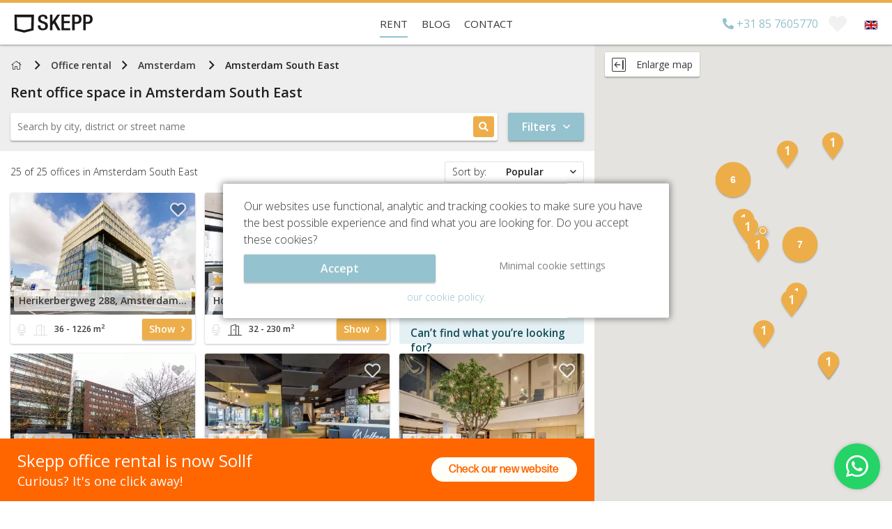

--- FILE ---
content_type: text/html; charset=utf-8
request_url: https://skepp.com/en/rent-office-space/amsterdam-zuid-oost?origin=fr_FR&target=en_US
body_size: 25701
content:
<!doctype html><html lang="en-US">    <head>        <base href="https://skepp.com/">        <meta charset="utf-8">        <meta http-equiv="x-ua-compatible" content="ie=edge">        <title>Rent an office space in Amsterdam South East? - Have a look and compare for free! - SKEPP</title>        <meta name="title" content="Rent an office space in Amsterdam South East? - Have a look and compare for free! - SKEPP">        <meta name="description" content="✓ Compare offices in Amsterdam South East for free. ✓ Wide supply of offices to rent in Amsterdam South East for the ✓ best prices!">        <meta name="keywords" content="rent office space, office to rent, office space rental, SKEPP, online">        <meta name="viewport" content="width=device-width, initial-scale=1.0, user-scalable=no, maximum-scale=1.0">        <meta name="mobile-web-app-capable" content="yes">        <meta name="theme-color" content="#393939">                    <meta name="robots" content="index">                <meta name="author" content="SKEPP">                <meta name="p:domain_verify" content="7f2106f8230f6bc3666143f343d0b750"/>        <meta property="og:url" content="https://skepp.com/en/rent-office-space/amsterdam-zuid-oost">        <meta property="og:type" content="website">        <meta property="og:title" content="Rent an office space in Amsterdam South East? - Have a look and compare for free! - SKEPP">        <meta property="og:description" content="✓ Compare offices in Amsterdam South East for free. ✓ Wide supply of offices to rent in Amsterdam South East for the ✓ best prices!">                    <meta property="og:image" content="https://skepp.nl/themes/skepp/images/screenshot-homepage-v2.jpg">                <meta property="og:locale" content="en-US">                    <meta name="msvalidate.01" content="AF546E355BB2CDED1C5593FE77B60BE5" />            <meta name="facebook-domain-verification" content="djutyaxnag3llb3stptvkkqsmsgnem" />                                                                                        <link rel="alternate" hreflang="nl-NL" href="https://skepp.nl/nl/kantoorruimte-zoeken/amsterdam-zuid-oost">                                                                                                                                        <link rel="alternate" hreflang="en" href="https://skepp.com/en/rent-office-space/amsterdam-zuid-oost">                                                                                                                                                                                                                                                            <link rel="canonical" href="https://skepp.com/en/rent-office-space/amsterdam-zuid-oost">                                            <link rel="preload" as="style" href="https://skepp.com/themes/skepp/css/combined.SearchPage.min.css?v=1767755647">            <link rel="preload" as="script" href="//maps.google.com/maps/api/js?language=en&libraries=places&key=AIzaSyCzIT5tBnJ3PwZhIeiLgyWYEi_dz63O8Is"/>            <link rel="preload" as="script" href="https://skepp.com/themes/skepp/js/min/combined.searchpage.min.js?v=1767755647"/>            <link rel="preload" as="font" type="font/woff2" href="https://skepp.com/themes/skepp/fonts/fa-regular-400.woff2" crossorigin="anonymous"/>            <link rel="preload" as="font" type="font/woff2" href="https://skepp.com/themes/skepp/fonts/fa-light-300.woff2" crossorigin="anonymous"/>                        <link rel="apple-touch-icon" sizes="180x180" href="themes/skepp/images/favicon/apple-touch-icon.png?v=180927">        <link rel="icon" type="image/png" sizes="32x32" href="themes/skepp/images/favicon/favicon-32x32.png?v=180927">        <link rel="icon" type="image/png" sizes="192x192" href="themes/skepp/images/favicon/android-chrome-192x192.png?v=180927">        <link rel="icon" type="image/png" sizes="16x16" href="themes/skepp/images/favicon/favicon-16x16.png?v=180927">        <link rel="manifest" href="themes/skepp/images/favicon/site.webmanifest?v=180927">        <link rel="mask-icon" href="themes/skepp/images/favicon/safari-pinned-tab.svg?v=180927" color="#edae49">        <link rel="shortcut icon" href="themes/skepp/images/favicon/favicon.ico?v=180927">        <meta name="msapplication-TileColor" content="#edae49">        <meta name="msapplication-config" content="themes/skepp/images/favicon/browserconfig.xml?v=180927">        <meta name="theme-color" content="#ffffff">                                                           <script>            window.dataLayer = window.dataLayer || [];            function gtag(){dataLayer.push(arguments);}            gtag('consent', 'default', {                'security_storage': 'granted',                'functionality_storage': 'granted',                'analytics_storage': 'granted',                'ad_storage': 'denied',                'personalization_storage': 'denied',                'ad_user_data': 'denied',                'ad_personalization': 'denied'            });                        function getCookie(name) {                const value = `; ${document.cookie}`;                const parts = value.split(`; ${name}=`);                if (parts.length === 2) return parts.pop().split(';').shift();            }            let consentCookie;            try {                consentCookie = getCookie('cookies_accepted');                if (consentCookie === 'cookie-full') {                    gtag('consent', 'update', {                        'security_storage': 'granted',                        'functionality_storage': 'granted',                        'analytics_storage': 'granted',                        'ad_storage': 'granted',                        'personalization_storage': 'granted',                        'ad_user_data': 'granted',                        'ad_personalization': 'granted'                    });                }            } catch (e) {            }                    </script>                <!-- Google Tag Manager -->        <script>(function(w,d,s,l,i){w[l]=w[l]||[];w[l].push({'gtm.start':        new Date().getTime(),event:'gtm.js'});var f=d.getElementsByTagName(s)[0],        j=d.createElement(s),dl=l!='dataLayer'?'&l='+l:'';j.async=true;j.src=        'https://www.googletagmanager.com/gtm.js?id='+i+dl;f.parentNode.insertBefore(j,f);        })(window,document,'script','dataLayer','GTM-WC3L5SQ');</script>         <script>var GoogleTagManagerEnabled = true;</script>        <!-- End Google Tag Manager -->                         <script type="text/javascript">            loadjs=function(){function e(e,n){var t,r,i,c=[],o=(e=e.push?e:[e]).length,f=o;for(t=function(e,t){t.length&&c.push(e),--f||n(c)};o--;)r=e[o],(i=s[r])?t(r,i):(u[r]=u[r]||[]).push(t)}function n(e,n){if(e){var t=u[e];if(s[e]=n,t)for(;t.length;)t[0](e,n),t.splice(0,1)}}function t(e,n,r,i){var o,s,u=document,f=r.async,a=(r.numRetries||0)+1,h=r.before||c;i=i||0,/(^css!|.css$)/.test(e)?(o=!0,(s=u.createElement("link")).rel="stylesheet",s.href=e.replace(/^css!/,"")):((s=u.createElement("script")).src=e,s.async=void 0===f||f),s.onload=s.onerror=s.onbeforeload=function(c){var u=c.type[0];if(o&&"hideFocus"in s)try{s.sheet.cssText.length||(u="e")}catch(e){u="e"}if("e"==u&&(i+=1)<a)return t(e,n,r,i);n(e,u,c.defaultPrevented)},!1!==h(e,s)&&u.head.appendChild(s)}function r(e,n,r){var i,c,o=(e=e.push?e:[e]).length,s=o,u=[];for(i=function(e,t,r){if("e"==t&&u.push(e),"b"==t){if(!r)return;u.push(e)}--o||n(u)},c=0;c<s;c++)t(e[c],i,r)}function i(e,t,i){var s,u;if(t&&t.trim&&(s=t),u=(s?i:t)||{},s){if(s in o)throw"LoadJS";o[s]=!0}r(e,function(e){e.length?(u.error||c)(e):(u.success||c)(),n(s,e)},u)}var c=function(){},o={},s={},u={};return i.ready=function(n,t){return e(n,function(e){e.length?(t.error||c)(e):(t.success||c)()}),i},i.done=function(e){n(e,[])},i.reset=function(){o={},s={},u={}},i.isDefined=function(e){return e in o},i}();        </script>                    <link rel="stylesheet" href="https://skepp.com/themes/skepp/css/combined.SearchPage.min.css?v=1767755647">                <link rel="stylesheet" href="https://use.typekit.net/rly5qzc.css">        <link rel="stylesheet" href="https://skepp.com/themes/skepp/css/banner-sollf.css?v=1767755647">                            <script type="application/ld+json">                [{"@id":"SKEPP","@context":"http:\/\/schema.org","@type":"RealEstateAgent","legalName":"SKEPP B.V.","name":"SKEPP","url":"https:\/\/skepp.com\/en\/","address":{"@type":"PostalAddress","streetAddress":"Brugstraat 11","postalCode":"7607XJ","addressLocality":"Almelo","addressCountry":"NL","telephone":"+31857605770","email":"info@skepp.com","hoursAvailable":{"@type":"OpeningHoursSpecification","opens":"09:00:00","closes":"18:00:00","dayOfWeek":"Monday, Tuesday, Wednesday, Thursday, Friday"}},"logo":"https:\/\/skepp.com\/themes\/skepp\/images\/logo-skepp.png","image":"https:\/\/skepp.com\/themes\/skepp\/images\/logo-skepp.png","aggregateRating":{"@type":"AggregateRating","ratingValue":"9.2","reviewCount":"1364","bestRating":10,"worstRating":1},"brand":{"@type":"Brand","logo":"https:\/\/skepp.com\/themes\/skepp\/images\/logo-skepp.png","name":"SKEPP","description":"SKEPP is an online office platform. We offer specially selected workplaces, equipped business spaces and custom offices. We establish the first contact between you and them on behalf of landlords and brokers. We do this for free and without any obligations. Need a workplace in Amsterdam? Looking for a furnished business space in Rotterdam? Looking for a customised office in The Hague or Utrecht? Then contact SKEPP!","url":"https:\/\/skepp.com\/en\/","vatID":"NL821836717B01","sameAs":["https:\/\/www.facebook.com\/SKEPP.SKEPP","https:\/\/twitter.com\/SKEPPnl","https:\/\/www.linkedin.com\/company\/2915101"]}},{"@context":"http:\/\/schema.org","@type":"Product","name":"Rent office space in Amsterdam South East","description":"<p dir=\"ltr\"><span>Do you want to rent office space in Amsterdam? South East is one of the most popular business parks in the Netherlands. Its perfect accessibility, due to its location near the A2 and A9 motorways, definitely contributes to this. In addition to this, the area has a relatively large number of metro stops and an intercity train station at the Amsterdam Arena soccer stadium at its disposal. It may thus not come as a surprise that many prestigious companies such as ING, DTG, Adidas, Staples, Cisco, and Huawei rent office space in Amsterdam South East. Do you have any questions about this area? Feel free to contact one of our real estate consultants!<\/span><\/p><h2 dir=\"ltr\"><span>Popular locations in Amsterdam:<\/span><\/h2><ul><li><a title=\"Rent office space in Amsterdam Sloterdijk\" href=\"https:\/\/skepp.com\/en\/rent-office-space\/amsterdam-sloterdijk\" target=\"_blank\"><span>Amsterdam Sloterdijk<\/span><\/a><\/li>\n<li><a title=\"Rent office space in Amsterdam Noord\" href=\"https:\/\/skepp.com\/en\/rent-office-space\/amsterdam-noord\" target=\"_blank\"><span>Amsterdam North\u00a0<\/span><\/a><\/li>\n<li><span><a title=\"Rent office space in Amsterdam Center\" href=\"https:\/\/skepp.com\/en\/rent-office-space\/amsterdam-centrum\" target=\"_blank\">Amsterdam Center<\/a><\/span><\/li>\n<\/ul><h2 dir=\"ltr\"><span>For rent at SKEPP:\u00a0<\/span><\/h2><ul><li><span>Virtual office space - from \u20ac 49 p.m.<\/span><\/li>\n<li><span>Part-time flex desks - from \u20ac 99 p.m.<\/span><\/li>\n<li><span>Workplaces - from \u20ac 149 p.m.<\/span><\/li>\n<li><span>Office rooms - from \u20ac 249 p.m.<\/span><\/li>\n<li><span>Conventional office space - from \u20ac 749 p.m.<\/span><\/li>\n<\/ul><h2 dir=\"ltr\"><span>Why you should rent office space in South East<\/span><\/h2><p dir=\"ltr\"><span>Do you want a location with a bit more allure than\u00a0<a title=\"Rent office space in Amsterdam Sloterdijk\" href=\"https:\/\/skepp.com\/en\/rent-office-space\/amsterdam-sloterdijk\" target=\"_blank\">Amsterdam Sloterdijk<\/a>, but with cheaper office spaces compared to the Zuidas? Then Amsterdam South East\u00a0will be the perfect fit for your company. Renting office space in a business center in this district can be up to 50% cheaper compared to <a title=\"Rent office space in Amsterdam Zuidas\" href=\"https:\/\/skepp.com\/en\/rent-office-space\/amsterdam-zuidas\" target=\"_blank\">Amsterdam Zuidas<\/a>. Furthermore, the area has a nice ambiance and the number of available restaurants, bars, and gyms has risen noticeably in the past years. The presence of hotels, such as the Holiday Inn or Fletcher, is a great bonus if you need to accommodate (international) guests.<\/span><\/p><h2 dir=\"ltr\"><span>The rental costs in Amsterdam South East<\/span><\/h2><p dir=\"ltr\"><span>Renting office space in Amsterdam South East costs around \u20ac100 per m2 per year. Rental prices of larger surfaces usually vary between \u20ac110 and \u20ac150 per m2 per year, these are considerably lower than rental prices in Zuidas, which can be as high as approximately \u20ac250 per m2 per year. You can rent an office space for 2 to 3 people in South East from \u20ac500 per month. The price of a workplace is monthly at around \u20ac250 per workstation.<\/span><\/p><h2 dir=\"ltr\"><span>Find your office space in South East with the help of SKEPP<\/span><\/h2><p dir=\"ltr\"><span>Are you looking for a flexible workplace, coworking space, small office space or large tailor-made office space for rent in South East? Let SKEPP advise you! This service is free of charge and without obligation. SKEPP offers office space for rent at different locations, for example, <a title=\"Rent office space at Karspeldreef 14 in Amsterdam Zuid-Oost\" href=\"https:\/\/skepp.com\/en\/rent-office\/amsterdam-zuid-oost\/karspeldreef-14\" target=\"_blank\">Karspeldreef 14<\/a>, <a title=\"Rent office space at Hoogoorddreef 9 in Amsterdam Zuid-Oost\" href=\"https:\/\/skepp.com\/en\/rent-office\/amsterdam-zuid-oost\/hoogoorddreef-9\" target=\"_blank\">Hoogoorddreef 9<\/a>, <a title=\"Rent office space at Hogehilweg 19 Amsterdam Zuid-Oost\" href=\"https:\/\/skepp.com\/en\/rent-office\/amsterdam-zuid-oost\/hogehilweg-19\" target=\"_blank\">Hogehilweg 19<\/a>\u00a0or\u00a0<a title=\"Rent office space at De Entree 99-197 in Amsterdam Zuid-Oost\" href=\"https:\/\/skepp.com\/en\/rent-office\/amsterdam-zuid-oost\/de-entree-99-197\" target=\"_blank\">De Entree 99-197<\/a>. Would you like to receive a customized rental plan? Please contact one of our certified real estate consultants, they will help you find the best office spaces for rent in Amsterdam South East.<\/span><\/p>","url":"https:\/\/skepp.com\/en\/rent-office-space\/amsterdam-zuid-oost","aggregateRating":{"@type":"AggregateRating","ratingValue":4.928571428571429,"reviewCount":30,"bestRating":5,"worstRating":1},"offers":{"@type":"AggregateOffer","priceCurrency":"EUR","highPrice":19849,"lowPrice":790,"offerCount":25}}]            </script>                                        <script type="application/ld+json">            {                "@context": "http://schema.org",                "@type": "WebSite",                "name": "SKEPP",                "url": "https://skepp.com/en/"            }        </script>                    <script type="application/ld+json">            {                "@context": "http://schema.org",                "@type": "BreadcrumbList",                "itemListElement": [                    {                        "@type": "ListItem",                        "position": 1,                        "item": {                            "@id": "https://skepp.com/en/rent-office-space",                            "name": "SKEPP",                            "image": "https://skepp.com/themes/skepp/images/kantoorruimte-huren-bij-skepp.png"                        }                    },                    {                        "@type": "ListItem",                        "position": 2,                        "item": {                            "@id": "https://skepp.com/en/rent-office-space",                            "name": "Office rental",                            "image": "https://skepp.com/themes/skepp/images/kantoorruimte-huren-bij-skepp.png"                        }                    }                                        ,{                        "@type": "ListItem",                        "position": 3,                        "item": {                            "@id": "https://skepp.com/en/rent-office-space/amsterdam",                            "name": "Amsterdam",                            "image": "https://skepp.com/themes/skepp/images/kantoorruimte-huren-bij-skepp.png"                        }                    },                    {                        "@type": "ListItem",                        "position": 4,                        "item": {                            "@id": "https://skepp.com/en/rent-office-space/amsterdam-zuid-oost",                            "name": "Amsterdam South East",                            "image": "https://skepp.com/themes/skepp/images/kantoorruimte-huren-bij-skepp.png"                        }                    }                                    ]            }            </script>                                        <script async>            var skepp = skepp || {baseHref: 'https://skepp.com/', locale: 'en-US'};                                     dataLayer.push({                'event': "pageLoaded",                'pageClassName': "SearchPage"             });        </script>                        <!--[if lt IE 9]>            <script src="https://oss.maxcdn.com/libs/html5shiv/3.7.0/html5shiv.js"></script>        <![endif]-->    </head>    <body class="searchpage real-searchpage nav-down light-navbar">       <!-- Google Tag Manager (noscript) -->       <noscript><iframe src="https://www.googletagmanager.com/ns.html?id=GTM-WC3L5SQ"       height="0" width="0" style="display:none;visibility:hidden"></iframe></noscript>       <!-- End Google Tag Manager (noscript) -->                                                       <div id="app">                    <v-app>                        <nav class="main-navigation clearfix">                            <input type="radio" name="menu-toggle" class="menu-toggle-input" id="bookmarks-toggle" /><input type="radio" name="menu-toggle" class="menu-toggle-input" id="bookmarks-close" /><input type="radio" name="menu-toggle" class="menu-toggle-input" id="login-toggle" /><input type="radio" name="menu-toggle" class="menu-toggle-input" id="login-close" /><nav class="menu-wrapper-mobile visible-xs visible-sm visible-md">            <ul class="menu-buttons menu-buttons-searchpage">            <li v-show="mobileView != 'list'" @click="mobileView = 'list'" class="show-list" style="display:none"><i class="fa fa-angle-left"></i><span class="menu-label">List</span></li>            <li v-show="mobileView != 'map'" @click="mobileView = 'map'" class="show-map"><i class="fa fa-map"></i><span class="menu-label">Map</span></li>            <li @click="popups.Filters = true"><i class="fa fa-sliders-h"></i><span class="menu-label">Filters</span></li>        </ul>            <ul class="menu-buttons menu-buttons-contact">                    <li class="call-skepp">                <span class="show-available">                    <i class="fas fa-check-circle"></i>                </span>                <a href='tel:+31857605770'>                    <i class="fa fa-phone"></i>                    <span class="menu-label">Call</span>                </a>            </li>                <li class="start-chat">            <i class="fa fa-comments buzz-out"></i>            <span class="menu-label">Chat</span>        </li>    </ul>        <div class="logo-mobile">        <a href="https://skepp.com/en/rent-office-space" title="SKEPP">            <img src="themes/skepp/images/logo-searchpage.svg" alt="Rent offices at SKEPP" />        </a>    </div>        <ul class="menu-buttons menu-buttons-right">                            <li class="bookmarks-mobile">                <label class="bookmarks-toggle" for="bookmarks-toggle">                    <i class="fas fa-heart"></i>                    <span class="count"></span>                    <span class="menu-label">Favorites</span>                </label>            </li>                        <li>            <input type="checkbox" id="menu-mobile-button" class="menu-mobile-checkbox">            <label for="menu-mobile-button" class="menu-mobile-button">                <span></span>                <span></span>                <span></span>            </label>            <span class="menu-label">Menu</span>                        <div class="menu-mobile">                <ul>                                                                        <li>                                <a href="/en/rent-office-space" title="Rent" class="current">Rent</a>                                                            </li>                                                                                                                                            <li>                                <a href="/en/blog" title="Blog" class="link">Blog</a>                                                            </li>                                                                                                <li class="has-children">                                <a href="/en/contact" title="Contact" class="link">Contact</a>                                                            </li>                                                                                        <li class="lang search-hidden-li">                            <button class="current-lang-container do-open-popup text-left" data-target="PopupLanguageSelector">                                <img src="themes/skepp/images/flags/flag_en-US.svg" class="lang-flag" alt="">                                <span>English</span>                            </button>                        </li>                                                                <li class="phone">                            <a href='tel:+31857605770' class="header-phone contactPhoneNumber"><i class="fa fa-phone"></i> +31 85 7605770</a>                        </li>                                    </ul>            </div>                    </li>    </ul>    </nav><nav class="menu-wrapper-desktop hidden-xs hidden-sm hidden-md">        <div class="logo">        <a href="https://skepp.com/en/rent-office-space" title="SKEPP">            <img itemprop="image" itemscope itemtype="http://schema.org/URL" src="/logo" alt='Rent offices at SKEPP' />        </a>    </div>        <ul class="menu-desktop">                                    <li>                    <a href="/en/rent-office-space" title="Rent" class="current">Rent</a>                </li>                                                                    <li>                    <a href="/en/blog" title="Blog" class="link">Blog</a>                </li>                                                <li>                    <a href="/en/contact" title="Contact" class="link">Contact</a>                </li>                        </ul>        <ul class="menu-desktop-extra">                    <li class="phone-number">                <a href='tel:+31857605770' class="contactPhoneNumber">                    <span class="phone-number-full"><i class="fas fa-phone reverse"></i> +31 85 7605770</span>                    <span class="availability">Available until </span>                </a>            </li>                <li class="bookmarks">            <label class="bookmarks-toggle" for="bookmarks-toggle"><i class="fas fa-heart"></i><span class="count"></span></label>        </li>                    <li class="language">                <button class="do-open-popup" data-target="PopupLanguageSelector"><img src="themes/skepp/images/flags/flag_en-US.svg" class="lang-flag" alt=""></button>            </li>            </ul>    </nav><div class="menu-panel bookmarks-panel" data-text-delete="Remove from favourites" data-text-from="from" data-text-bezichtiging="Schedule right away" data-text-contact="Call or mail us" data-text-beschikbaar="No office offers available" >    <div class="panel-top">        <p class="no-bookmarked-offices">You have no favourites selected</p>        <p class="bookmarked-offices"><i class="icon fas fa-heart"></i>Favourite offices</p>        <label class="panel-toggle" for="bookmarks-close">&times;</label>    </div>    <div class="panel-content">        <ul class="bookmarks-list"></ul>        <div class="bookmark-info-window">            <div class="bookmark-preloader">                <svg class="skepp-loader" width="25px" viewBox="-1 -1 102 94" version="1.1" xmlns="http://www.w3.org/2000/svg" xmlns:xlink="http://www.w3.org/1999/xlink">    <polygon class="polygon" points="0 0.0423415227 2.2984682 79.5123392 49.8346009 91.7399661 97.3646532 79.5123392 99.6651485 0.0423415227"></polygon></svg>            </div>        </div>    </div></div>                        </nav>                        <div id="main">                                                                <v-snackbar      v-model="loadingList"      top      :timeout=0      color="white"      v-cloak    >        <v-progress-circular          indeterminate          color="primary"        ></v-progress-circular>        Loading offices...    </v-snackbar>        <section class="section-searchpage" :class="[{'wide-map': largeMap}]">        <div class="container-fluid">            <div class="row">                <section id="search-container-section" v-show="!mobileViewport || (mobileViewport && mobileView == 'list')" class="rental-page-leftside col-sm-12 col-md-8">                    <div class="row">                                                <section id="search-section" class="search-container col-xs-12 clearfix">                                                                                            <nav class="subnav">        <div class="container">            <div class="row">                <div class="col-xs-12">                    <ul class="breadcrumbs">                        <li class="home">                            <a href="https://skepp.com/en/rent-office-space">                                <i class="fal fa-home"></i>                                <span class="sr-only">Home</span>                            </a>                        </li>                        <li><a href="https://skepp.com/en/rent-office-space">Office rental</a></li>                        <li :class="breadcrumb.Class" v-for="breadcrumb in breadcrumbs" v-cloak>                            <a :href="breadcrumb.AbsoluteLink" v-if="breadcrumb.AbsoluteLink">                                {{ breadcrumb.Title }}                            </a>                            <span v-else>                                {{ breadcrumb.Title }}                            </span>                        </li>                    </ul>                </div>            </div>        </div>    </nav>                                                                                    <h1 class="page-title">                                Rent office space in <span v-if="false">Amsterdam South East</span><span class="city" v-cloak>{{ City.Title }}</span>                            </h1>                                                                                    <div class="search-address">    <form>        <label for="search-city" class="search-city">            <input type="text" name="search-city" class="searchCityTypeahead" id="search-city" placeholder='Search by city, district or street name' autocomplete="off" />        </label>        <button>            <i class="fas fa-search"></i>        </button>    </form>            <v-btn            @click="filtersVisible = !filtersVisible"            class="toggle-filters"            color="primary"            v-cloak        >            <span>Filters</span>            <i :class="['far', filtersVisible ? 'fa-angle-up' : 'fa-angle-down']"></i>        </v-btn>    </div>                                                                                    <div v-cloak class="row search-filters" v-if="filtersVisible">                        <div class="col-xs-4 filter-col">        <div class="search-form-input">            <input type="checkbox" name="show-options" id="filter-type" />            <label for="filter-type">                <span class="title">Office type</span>            </label>            <div class="search-form-content">                <ul class="options">                    <li>                        <input type="checkbox" v-model="inputs.officeTypes" value="Workspace" name="city" id="type1" data-type="Workspace" data-type-short='stations' data-id="1" checked />                        <label for="type1" data-type="Workspace">                            <i class="fal fa-fw fa-chair-office"></i>                            <span>(Flex) workspaces</span>                        </label>                    </li>                    <li>                        <input type="checkbox" v-model="inputs.officeTypes" value="SmallOffice" name="city" id="type2" data-type="SmallOffice" data-type-short='rooms' data-id="2" checked />                        <label for="type2" data-type="SmallOffice">                            <i class="fal fa-fw fa-door-open"></i>                            <span>(0-100m2) Office rooms</span>                        </label>                    </li>                    <li>                        <input type="checkbox" v-model="inputs.officeTypes" value="LargeOffice" name="city" id="type3" data-type="LargeOffice" data-type-short='spaces' data-id="3" checked />                        <label for="type3" data-type="LargeOffice">                            <i class="fal fa-fw fa-door-open"></i>                            <span>(>100m2) Office spaces</span>                        </label>                    </li>                </ul>            </div>        </div>    </div>            <div class="col-xs-4 filter-col">        <div class="search-form-input">            <input type="checkbox" name="show-options" id="filter-size" />            <label for="filter-size">                <span class="title visible-sm visible-xs">Meters/people</span>            </label>            <div class="search-form-content">                <div class="scope-bar">                    <input type="checkbox" name="scope" id="scope" />                    <label class="scope" for="scope">                        <span class="scope-options">                            <span class="option">                                <span class="label">Meters</span>                            </span>                            <span class="option">                                <span class="label">People</span>                            </span>                        </span>                    </label>                    <div class="content content-1">                        <div class="options range-slider">                            <v-layout>                                <v-flex>                                    <v-range-slider                                        v-model="inputs.meters"                                        :min="0"                                        :max="1500"                                        :step="10"                                    ></v-range-slider>                                </v-flex>                            </v-layout>                            <v-layout justify-space-between v-cloak>                                <span>{{ inputs.meters[0] }}m<sup>2</sup></span>                                <span>                                    {{ inputs.meters[1] }}m<sup>2</sup>                                    <span v-show="inputs.meters[1] == 1500"> +</span>                                </span>                            </v-layout>                        </div>                    </div>                    <div class="content content-2">                        <div class="options range-slider">                            <v-layout>                                <v-flex>                                    <v-range-slider                                        v-model="inputs.peoples"                                        :min="1"                                        :max="200"                                        :step="1"                                    ></v-range-slider>                                </v-flex>                            </v-layout>                            <v-layout justify-space-between v-cloak>                                <span>{{ inputs.peoples[0] }}</span>                                <span>                                    {{ inputs.peoples[1] }} Persons                                    <span v-show="inputs.peoples[1] == 200"> +</span>                                </span>                            </v-layout>                        </div>                    </div>                </div>            </div>        </div>    </div>            <div class="col-xs-4 filter-col">        <div class="search-form-input">            <input type="checkbox" name="show-options" id="filter-price" />            <label for="filter-price">                <span class="title">Price per month</span>            </label>            <div class="search-form-content">                <div class="content">                    <div class="options range-slider">                        <v-layout>                            <v-flex>                                <v-range-slider                                    v-model="inputs.price"                                    :min="0"                                    :max="40000"                                    :step="100"                                ></v-range-slider>                            </v-flex>                        </v-layout>                        <v-layout justify-space-between v-cloak>                            <span>{{ inputs.price[0] | toCurrency }}</span>                            <span>                                {{ inputs.price[1] | toCurrency }}                                <span v-show="inputs.price[1] == 40000"> +</span>                            </span>                        </v-layout>                    </div>                </div>            </div>        </div>    </div>            <div class="facility-categories">        <input type="checkbox" name="show-options" id="filter-facilities" />        <label for="filter-facilities">            <span class="title visible-sm visible-xs">Facilities</span>        </label>        <div class="search-form-content">                            <div class="col-xs-4 filter-col">                    <div class="search-form-input">                        <span class="title">Location</span>                        <ul class="options">                                                            <li>                                    <input v-model="inputs.facilities" value="23" type="checkbox" id="facility_23" name="facility[]" data-id="23" data-facility="" class="filter-facility pull-right" />                                    <label for="facility_23">                                        <i class="fal fa-fw fa-car"></i>                                        <span>Parking facility</span>                                    </label>                                </li>                                                            <li>                                    <input v-model="inputs.facilities" value="33" type="checkbox" id="facility_33" name="facility[]" data-id="33" data-facility="" class="filter-facility pull-right" />                                    <label for="facility_33">                                        <i class="fal fa-fw fa-envelope"></i>                                        <span>Postal address</span>                                    </label>                                </li>                                                            <li>                                    <input v-model="inputs.facilities" value="22" type="checkbox" id="facility_22" name="facility[]" data-id="22" data-facility="" class="filter-facility pull-right" />                                    <label for="facility_22">                                        <i class="fal fa-fw fa-bicycle"></i>                                        <span>Bicycle storage</span>                                    </label>                                </li>                                                            <li>                                    <input v-model="inputs.facilities" value="18" type="checkbox" id="facility_18" name="facility[]" data-id="18" data-facility="" class="filter-facility pull-right" />                                    <label for="facility_18">                                        <i class="fal fa-fw fa-wheelchair"></i>                                        <span>Wheelchair accessible</span>                                    </label>                                </li>                                                    </ul>                    </div>                </div>                            <div class="col-xs-4 filter-col">                    <div class="search-form-input">                        <span class="title">Building</span>                        <ul class="options">                                                            <li>                                    <input v-model="inputs.facilities" value="26" type="checkbox" id="facility_26" name="facility[]" data-id="26" data-facility="" class="filter-facility pull-right" />                                    <label for="facility_26">                                        <i class="fal fa-fw fa-chair-office"></i>                                        <span>Flex desks</span>                                    </label>                                </li>                                                            <li>                                    <input v-model="inputs.facilities" value="10" type="checkbox" id="facility_10" name="facility[]" data-id="10" data-facility="" class="filter-facility pull-right" />                                    <label for="facility_10">                                        <i class="fal fa-fw fa-heart"></i>                                        <span>Common areas</span>                                    </label>                                </li>                                                            <li>                                    <input v-model="inputs.facilities" value="43" type="checkbox" id="facility_43" name="facility[]" data-id="43" data-facility="" class="filter-facility pull-right" />                                    <label for="facility_43">                                        <i class="fal fa-fw fa-chair-office"></i>                                        <span>Furnished</span>                                    </label>                                </li>                                                            <li>                                    <input v-model="inputs.facilities" value="8" type="checkbox" id="facility_8" name="facility[]" data-id="8" data-facility="" class="filter-facility pull-right" />                                    <label for="facility_8">                                        <i class="fal fa-fw fa-handshake"></i>                                        <span>Meeting spaces</span>                                    </label>                                </li>                                                            <li>                                    <input v-model="inputs.facilities" value="9" type="checkbox" id="facility_9" name="facility[]" data-id="9" data-facility="" class="filter-facility pull-right" />                                    <label for="facility_9">                                        <i class="fal fa-fw fa-bell-concierge"></i>                                        <span>Reception desk</span>                                    </label>                                </li>                                                    </ul>                    </div>                </div>                            <div class="col-xs-4 filter-col">                    <div class="search-form-input">                        <span class="title">Convenience</span>                        <ul class="options">                                                            <li>                                    <input v-model="inputs.facilities" value="11" type="checkbox" id="facility_11" name="facility[]" data-id="11" data-facility="" class="filter-facility pull-right" />                                    <label for="facility_11">                                        <i class="fal fa-fw fa-envelope"></i>                                        <span>Mail processing</span>                                    </label>                                </li>                                                            <li>                                    <input v-model="inputs.facilities" value="12" type="checkbox" id="facility_12" name="facility[]" data-id="12" data-facility="" class="filter-facility pull-right" />                                    <label for="facility_12">                                        <i class="fal fa-fw fa-phone"></i>                                        <span>Phone service</span>                                    </label>                                </li>                                                            <li>                                    <input v-model="inputs.facilities" value="31" type="checkbox" id="facility_31" name="facility[]" data-id="31" data-facility="" class="filter-facility pull-right" />                                    <label for="facility_31">                                        <i class="fal fa-fw fa-globe"></i>                                        <span>Internet facilities</span>                                    </label>                                </li>                                                            <li>                                    <input v-model="inputs.facilities" value="16" type="checkbox" id="facility_16" name="facility[]" data-id="16" data-facility="" class="filter-facility pull-right" />                                    <label for="facility_16">                                        <i class="fal fa-fw fa-sandwich"></i>                                        <span>Lunch facility</span>                                    </label>                                </li>                                                            <li>                                    <input v-model="inputs.facilities" value="44" type="checkbox" id="facility_44" name="facility[]" data-id="44" data-facility="" class="filter-facility pull-right" />                                    <label for="facility_44">                                        <i class="fal fa-fw fa-envelopes-bulk"></i>                                        <span>Reception services</span>                                    </label>                                </li>                                                            <li>                                    <input v-model="inputs.facilities" value="13" type="checkbox" id="facility_13" name="facility[]" data-id="13" data-facility="" class="filter-facility pull-right" />                                    <label for="facility_13">                                        <i class="fal fa-fw fa-clock"></i>                                        <span>24/7 access</span>                                    </label>                                </li>                                                    </ul>                    </div>                </div>                    </div>    </div>    </div>                        </section>                        <section id="results-section">                            <div class="col-xs-12 results-container clearfix">                                <v-progress-linear v-show="loadingList" :indeterminate="true"></v-progress-linear>                                <div class="row">                                    <div class="col-xs-12 sorting-and-paging clearfix">                                        <v-layout justify-space-between align-center v-cloak>                                            <div class="count">                                                <span class="count-wrap"><span class="found-amount">{{ offices.length }}</span> of <span class="total-amount">{{ totalOfficesCount }}</span> offices <span class="in">in </span><span class="near">near </span></span><span class="city">{{ City.Title }}</span>                                            </div>                                            <div class="sorting">                                                <input type="checkbox" name="dropdown-sorting" id="dropdown-sorting" />                                                <label for="dropdown-sorting" class="sorting-label">                                                    <v-layout justify-space-between>                                                        <span class="sort-by">Sort by:</span>                                                        <span class="strong" v-if="sortBy == 'OfficeRank'">Popular</span>                                                        <span class="strong" v-if="sortBy == 'PriceMin'">Price</span>                                                        <span class="strong" v-if="sortBy == 'Updated'">New</span>                                                        <i class="far fa-angle-down"></i>                                                    </v-layout>                                                    <div class="options">                                                        <div class="border">                                                            <input v-model="sortBy" type="radio" name="sort-results" id="OfficeRank" value="OfficeRank" />                                                            <label for="OfficeRank" :class="{active: (sortBy == 'OfficeRank')}">Popular</label>                                                            <input v-model="sortBy" type="radio" name="sort-results" id="PriceMin" value="PriceMin" />                                                            <label for="PriceMin" :class="{active: (sortBy == 'PriceMin')}">Price</label>                                                            <input v-model="sortBy" type="radio" name="sort-results" id="Updated" value="Updated" />                                                            <label for="Updated" :class="{active: (sortBy == 'Updated')}">New</label>                                                        </div>                                                    </div>                                                </label>                                            </div>                                        </v-layout>                                    </div>                                </div>                                <div class="row results-row mb-2">                                    <div class="offices" id="office-search-results">                                        <div transition="slide-y-transition">                                            <template v-for="(office, index) in sortedOffices" v-if="index < showOffices">                                                <office-building-card inline-template                                                    v-bind:key="office.ID"                                                    :office="office"                                                    :index="index"                                                    @mouseover.native="activeHoverCard = office.ID"                                                    @mouseout.native="activeHoverCard = false"                                                    v-cloak                                                >                                                    <article>    <div class="col-xs-6 col-sm-4 col-md-6 col-lg-4">        <div class="office" :data-id="office.ID">            <a :href="office.AbsoluteLink" :target="'_blank'" :title="office.Title" class="office-image">                <div class="image" v-if="office.Image">                    <img src=[data-uri] v-lazy="office.Image" :alt="office.Title">                </div>                <div class="office-address">                    <h2 class="address">{{ office.Street }} {{ office.Streetnumber }}, {{ office.CityTitle }}</h2>                </div>                <div class="office-ad" v-if="office.IsAdvert">                    <span class="ad">Premium</span>                </div>                <div class="office-favorite">                    <span class="far fa-heart toggle-favorite" :data-href="'/bookmark/add/' + office.ID" :data-id="office.ID"></span>                </div>                <div class="office-rating" v-if="office.Rating > 0">                    <span :class="'rating rated-stars rated-' + office.Rating">                        <span class="star" :data-rate="index" v-for="index in 5">                            <i class="fa star-icons fa-star" aria-hidden="true" v-if="office.Rating >= index"></i>                            <i class="fa star-icons fa-star-o" aria-hidden="true" v-else></i>                        </span>                    </span>                </div>                <div class="office-rented" v-if="office.IsRented">                    <span class="rented">Rented out</span>                </div>            </a>            <div class="office-info">                <h3 class="availability">                    <span class="label" v-if="office.IsRented">Rented out</span>                    <span class="label" v-else>Available</span>                    <span class="icons">                        <input type="radio" name="icon" :id="'workspaces'+office.ID" />                        <label :for="'workspaces'+office.ID">                            <i class="icon fal fa-chair-office" :class="{'available': (office.HasWorkspaces === 1)}">                                <span class="icon-tooltip">(Flex) workspaces</span>                            </i>                        </label>                        <input type="radio" name="icon" :id="'offices'+office.ID" />                        <label :for="'offices'+office.ID">                            <i class="icon fal fa-door-open" :class="{'available': (office.HasSmallOffices === 1 || office.HasLargeOffices === 1)}">                                <span class="icon-tooltip">Office rooms/spaces</span>                            </i>                        </label>                    </span>                    <span class="size" v-if="office.SurfaceMin > 0">                        <i class="icon fal fa-vector-square"></i>                        <span class="meters" v-if="office.SurfaceMax > office.SurfaceMin">{{ office.SurfaceMin }} - {{ office.SurfaceMax }} m<sup>2</sup></span>                        <span class="meters" v-else>{{ office.SurfaceMax }} m<sup>2</sup></span>                    </span>                </h3>                <div class="office-rating">                    <span :class="'rating rated-stars rated-' + office.Rating">                        <span class="star" :data-rate="index" v-for="index in 5">                            <i class="fa star-icons fa-star" aria-hidden="true" v-if="office.Rating >= index"></i>                            <i class="fa star-icons fa-star-o" aria-hidden="true" v-else></i>                        </span>                    </span>                </div>                <a :href="office.AbsoluteLink" :target="'_blank'" class="office-show skepp-button-sm-gold skepp-button-new hvr-bounce-to-right">                    <span>Show</span>                    <i class="far fa-angle-right"></i>                </a>            </div>        </div>    </div></article>                                                </office-building-card>                                                <article class="help" v-if="(index != 0 && index % 11 == 1)">                                                    <div class="col-xs-6 col-sm-4 col-md-6 col-lg-4">                                                        <div class="help-search-block do-open-popup" data-target="PopupSearchPageContact">                                                            <div class="help-search-content"                                                                                                                            >                                                                <h4 class="help-search-title">                                                                    Can’t find what you’re looking for?<br/>                                                                    We’re happy to help!                                                                </h4>                                                                <ul>                                                                    <li><i class="fal fa-check-circle"></i><strong>Free</strong> and non-binding</li>                                                                    <li><i class="fal fa-check-circle"></i>A response <strong>within the hour</strong></li>                                                                    <li><i class="fal fa-check-circle"></i>Personal help</li>                                                                </ul>                                                                <button type="button" class="skepp-button skepp-button-new skepp-button-md-gold">                                                                    Contact us                                                                </button>                                                            </div>                                                        </div>                                                    </div>                                                </article>                                            </template>                                        </div>                                        <v-btn                                             v-show="offices.length > showOffices"                                             @click="showOffices += 12"                                            block                                            color="primary"                                            v-cloak                                        >                                            Load more offices                                        </v-btn>                                    </div>                                </div>                                                                <div class="row mb-2" v-if="offices.length == 0 && !loadingList" v-cloak>                                    <div class="col-xs-12 show">                                        <p class="no-results-message text-center">We could not find offices for this search.</p>                                    </div>                                </div>                                <a href="https://sollf.com/en/rent-office-space/amsterdam-zuid-oost?utm_source=skepp&utm_medium=banner&utm_campaign=sollf_launch&utm_content=searchpage" target="_blank" rel="me">                                    <div class="banner-sollf sticky-sollf-banner">                                        <div class="banner-img">                                            <img src="themes/skepp/images/sollf/jordan.jpg" alt="Skepp office rental is now Sollf"/>                                        </div>                                        <div class="banner-content">                                            <div>                                                <h3 class="banner-title">Skepp office rental is now Sollf</h3>                                                <p class="banner-description">                                                    Curious? It's one click away!                                                </p>                                            </div>                                            <button class="banner-button" type="button" class="banner-sollf__button">Check our new website</button>                                        </div>                                    </div>                                </a>                                <div class="row contact-us-container">                                    <div class="col-xs-12 contact-us-title">                                        <span>Did not find what you were looking for? We are more than happy to help you!</span>                                    </div>                                    <div class="col-xs-12">                                        <div class="contact-us">                                                                                        <div class="row">                                                <div class="col-xs-6 col-xs-push-1 col-sm-5">                                                    <ul class="usp-container">                                                        <li class="promise"><i class="fa fa-check-circle usp-check"></i> <strong>Free</strong> and non-binding</li>                                                        <li class="promise"><i class="fa fa-check-circle usp-check"></i> A response <strong>within the hour</strong></li>                                                        <li class="promise"><i class="fa fa-check-circle usp-check"></i> Personal help</li>                                                        <li class="promise"><i class="fa fa-check-circle usp-check"></i> Customer rating <a href="//feedbackcompany.com/NL-NL/reviews/skepp-nl" target="_BLANK"><strong>9.2/10</strong></a></li>                                                    </ul>                                                </div>                                                <div class="col-xs-4 col-sm-7">                                                    <div class="sales-agent">                                                        <img src="assets/_resampled/FillWyIxMDAiLCIxMDAiXQ/mathios-nieuw.jpg" width="100" alt="Mathios Zeko" title="Mathios Zeko" />                                                        <div class="sales-agent-text">                                                            <span class="name">Mathios Zeko</span> <br>                                                            <span class="function">Real estate agent</span>                                                        </div>                                                        <v-btn                                                            color="secondary"                                                            small                                                            class="do-open-popup"                                                            data-target="PopupSearchPageContact"                                                        >                                                            Contact us                                                        </v-btn>                                                    </div>                                                </div>                                            </div>                                                                                    </div>                                    </div>                                </div>                                <div class="row">                                    <div class="col-xs-12 why-skepp clearfix">                                        <blockquote class="why-skepp-text">                                            <span class="skepp-name">SKEPP</span> provides you a great opportunity to <span class="free">save</span> on your monthly rent instead of paying traditional high brokerage fees.                                        </blockquote>                                        <div class="review">                                            <a class="rating" href="https://www.feedbackcompany.com/nl-nl/reviews/sollf-nl" target="_blank">                                                <span class="stars">                                                    <i class="fa fa-star"></i>                                                    <i class="fa fa-star"></i>                                                    <i class="fa fa-star"></i>                                                    <i class="fa fa-star"></i>                                                    <i class="fa fa-star"></i>                                                </span>                                                <div class="text-score">                                                    You rated us with a                                                    <span class="score">                                                        <span>9.2</span>                                                    </span>                                                    <span class="count" >(<span>1364</span> reviews)</span>                                                </div>                                            </a>                                        </div>                                    </div>                                </div>                                                            </div>                        </section>                        <article id="more-info-section" class="post more-info-container col-xs-12" v-if="City.Content">                            <div class="row youtube-section" v-if="City.YouTubeEmbedUrl">                                <div class="ytWrapper" >                                    <lazy-component>                                        <iframe id="ytplayer" type="text/html" :src="City.YouTubeEmbedUrl" frameborder="0" allowfullscreen></iframe>                                    </lazy-component>                                                                    </div>                            </div>                            <div class="more-info-title" v-cloak>                                <h2>Want to rent an office space in <span class="city">{{ City.Title }}</span>?</h2>                            </div>                                                        <div class="more-info-content" v-html="City.Content">                                <p dir="ltr"><span>Do you want to rent office space in Amsterdam? South East is one of the most popular business parks in the Netherlands. Its perfect accessibility, due to its location near the A2 and A9 motorways, definitely contributes to this. In addition to this, the area has a relatively large number of metro stops and an intercity train station at the Amsterdam Arena soccer stadium at its disposal. It may thus not come as a surprise that many prestigious companies such as ING, DTG, Adidas, Staples, Cisco, and Huawei rent office space in Amsterdam South East. Do you have any questions about this area? Feel free to contact one of our real estate consultants!</span></p><h2 dir="ltr"><span>Popular locations in Amsterdam:</span></h2><ul><li><a title="Rent office space in Amsterdam Sloterdijk" href="https://skepp.com/en/rent-office-space/amsterdam-sloterdijk" target="_blank"><span>Amsterdam Sloterdijk</span></a></li><li><a title="Rent office space in Amsterdam Noord" href="https://skepp.com/en/rent-office-space/amsterdam-noord" target="_blank"><span>Amsterdam North </span></a></li><li><span><a title="Rent office space in Amsterdam Center" href="https://skepp.com/en/rent-office-space/amsterdam-centrum" target="_blank">Amsterdam Center</a></span></li></ul><h2 dir="ltr"><span>For rent at SKEPP: </span></h2><ul><li><span>Virtual office space - from € 49 p.m.</span></li><li><span>Part-time flex desks - from € 99 p.m.</span></li><li><span>Workplaces - from € 149 p.m.</span></li><li><span>Office rooms - from € 249 p.m.</span></li><li><span>Conventional office space - from € 749 p.m.</span></li></ul><h2 dir="ltr"><span>Why you should rent office space in South East</span></h2><p dir="ltr"><span>Do you want a location with a bit more allure than <a title="Rent office space in Amsterdam Sloterdijk" href="https://skepp.com/en/rent-office-space/amsterdam-sloterdijk" target="_blank">Amsterdam Sloterdijk</a>, but with cheaper office spaces compared to the Zuidas? Then Amsterdam South East will be the perfect fit for your company. Renting office space in a business center in this district can be up to 50% cheaper compared to <a title="Rent office space in Amsterdam Zuidas" href="https://skepp.com/en/rent-office-space/amsterdam-zuidas" target="_blank">Amsterdam Zuidas</a>. Furthermore, the area has a nice ambiance and the number of available restaurants, bars, and gyms has risen noticeably in the past years. The presence of hotels, such as the Holiday Inn or Fletcher, is a great bonus if you need to accommodate (international) guests.</span></p><h2 dir="ltr"><span>The rental costs in Amsterdam South East</span></h2><p dir="ltr"><span>Renting office space in Amsterdam South East costs around €100 per m2 per year. Rental prices of larger surfaces usually vary between €110 and €150 per m2 per year, these are considerably lower than rental prices in Zuidas, which can be as high as approximately €250 per m2 per year. You can rent an office space for 2 to 3 people in South East from €500 per month. The price of a workplace is monthly at around €250 per workstation.</span></p><h2 dir="ltr"><span>Find your office space in South East with the help of SKEPP</span></h2><p dir="ltr"><span>Are you looking for a flexible workplace, coworking space, small office space or large tailor-made office space for rent in South East? Let SKEPP advise you! This service is free of charge and without obligation. SKEPP offers office space for rent at different locations, for example, <a title="Rent office space at Karspeldreef 14 in Amsterdam Zuid-Oost" href="https://skepp.com/en/rent-office/amsterdam-zuid-oost/karspeldreef-14" target="_blank">Karspeldreef 14</a>, <a title="Rent office space at Hoogoorddreef 9 in Amsterdam Zuid-Oost" href="https://skepp.com/en/rent-office/amsterdam-zuid-oost/hoogoorddreef-9" target="_blank">Hoogoorddreef 9</a>, <a title="Rent office space at Hogehilweg 19 Amsterdam Zuid-Oost" href="https://skepp.com/en/rent-office/amsterdam-zuid-oost/hogehilweg-19" target="_blank">Hogehilweg 19</a> or <a title="Rent office space at De Entree 99-197 in Amsterdam Zuid-Oost" href="https://skepp.com/en/rent-office/amsterdam-zuid-oost/de-entree-99-197" target="_blank">De Entree 99-197</a>. Would you like to receive a customized rental plan? Please contact one of our certified real estate consultants, they will help you find the best office spaces for rent in Amsterdam South East.</span></p>                            </div>                        </article>                        <footer>                            <div class="col-xs-12">                                <div class="row middle" v-show="City.RelatedCities && City.RelatedCities.length > 0">                                    <div class="col-xs-12">                                        <h3>Maybe you will find the office you are looking for in the cities/districts below?</h3>                                        <ul class="related-footer">                                            <li v-for="RelatedCity in City.RelatedCities" v-cloak>                                                <a :href="RelatedCity.AbsoluteLink">                                                    {{ RelatedCity.Title }}                                                </a>                                            </li>                                        </ul>                                    </div>                                </div>                                <div class="row bottom">                                    <div class="col-xs-12">                                        <a href="https://skepp.com/en/" id="footerLogo"><img src="themes/skepp/images/skepp-logo-black.svg" alt="SKEPP kantoor verhuur" height="15" /></a>                                        <span class="copyright">&copy; 2026</span>                                        <span class="extra-pages"><a href="/en/extra/skepp-conditions/">SKEPP Conditions</a> | <a href="/en/extra/integrity-policy/">Integrity Policy</a> | <a href="/en/extra/cookie-policy/">Cookie policy</a> | <a href="/en/extra/privacy-policy/">Privacy policy</a> | <a href="/en/extra/sitemap/">Sitemap</a></span>                                        <span class="star-rated">                                            <a href="https://www.feedbackcompany.com/nl-nl/reviews/sollf-nl" target="_blank">                                                <div class="stars">                                                    <i class="fas fa-star"></i>                                                    <i class="fas fa-star"></i>                                                    <i class="fas fa-star"></i>                                                    <i class="fas fa-star"></i>                                                    <i class="fas fa-star-half"></i>                                                </div>                                                <span class="text-bold"><span>9.2</span>/10</span> based on <span>1364</span> reviews                                            </a>                                        </span>                                    </div>                                    <div class="col-xs-12">                                            <br /> <a href="https://skepp.com/en/rent-office-space">Office Space</a>    | <a href="https://skepp.com/en/rent-office-space/amsterdam">Office Space Amsterdam</a>    | <a href="https://skepp.com/en/rent-office-space/berlin">Office Space Berlin</a>    | <a href="https://skepp.com/en/rent-office-space/vienna">Office Space Vienna</a>    | <a href="https://skepp.com/en/rent-office-space/brussels">Office Space Brussels</a>    | <a href="https://skepp.com/en/rent-office-space/madrid">Office Space Madrid</a>    | <a href="https://skepp.com/en/rent-office-space/paris">Office Space Paris</a>    | <a href="https://skepp.com/en/rent-office-space/zuerich">Office Space Zürich</a>                                    </div>                                </div>                            </div>                        </footer>                    </div>                </section>                <section :class="[{'invisible': (!mapVisible)}]" id="map-section" class="rental-page-rightside new-styling">                    <div class="maps-header">                        Map view                        <button class="close-map">&times;</button>                    </div>                    <div class="rental-page-maps">                        <google-maps-map                            ref="GoogleMapsMap"                             :center="{lat: City.Latitude, lng: City.Longitude}"                            :markers="markers"                            :inputid="activeCityInputId"                            :active-hover-card="activeHoverCard"                            @bounds-changed="boundsChanged"                        >                        </google-maps-map>                        <div class="preloader-overlay" v-show="loadingMap">                            <div class="preloader-block">                                <svg class="skepp-loader" width="25px" viewBox="-1 -1 102 94" version="1.1" xmlns="http://www.w3.org/2000/svg" xmlns:xlink="http://www.w3.org/1999/xlink">    <polygon class="polygon" points="0 0.0423415227 2.2984682 79.5123392 49.8346009 91.7399661 97.3646532 79.5123392 99.6651485 0.0423415227"></polygon></svg>                            </div>                        </div>                        <button :class="[{ 'open': largeMap }]" class="btn grey-button resize-map" @click="largeMap = !largeMap">                            <span v-show="largeMap" class="reduce pull-left">Reduce map</span>                            <img src="themes/skepp/images/resize-map.jpg" alt="Resize map" />                            <span v-show="!largeMap" class="enlarge pull-right">Enlarge map</span>                        </button>                    </div>                </section>            </div>        </div>    </section>                        </div>                                                <v-dialog content-class="filters" v-model="popups.Filters" scrollable fullscreen transition="dialog-bottom-transition" style="z-index:100000" v-cloak><v-card><v-toolbar><v-toolbar-title>Rent office space</v-toolbar-title><v-spacer></v-spacer><v-btn flat @click="popups.Filters = false" class="close-dialog"><v-icon>fal fa-times</v-icon></v-btn></v-toolbar><v-card-text><div v-cloak class="row search-filters">                    <div class="col-xs-4 filter-col">            <div class="search-form-input">                <input type="checkbox" name="show-options" id="popup-filter-city" />                <label for="popup-filter-city">                    <span class="title">City/district</span>                </label>                <div class="search-form-content">                    <span class="sub-title">Search</span>                    <div class="search-address">    <form>        <label for="popup-search-city" class="search-city">            <input type="text" name="search-city" class="searchCityTypeahead" id="popup-search-city" placeholder='Search by city, district or street name' autocomplete="off" />        </label>        <button>            <i class="fas fa-search"></i>        </button>    </form>    </div>                    <span class="sub-title">Popular cities/districts nearby</span>                    <ul class="options related-cities">                        <template v-for="RelatedCity in City.RelatedCities">                            <li>                                <label @click="fitCity(RelatedCity); popups.Filters = false;" v-cloak>{{ RelatedCity.Title }}</label>                            </li>                        </template>                    </ul>                </div>            </div>        </div>                <div class="col-xs-4 filter-col">        <div class="search-form-input">            <input type="checkbox" name="show-options" id="filter-type" />            <label for="filter-type">                <span class="title">Office type</span>            </label>            <div class="search-form-content">                <ul class="options">                    <li>                        <input type="checkbox" v-model="inputs.officeTypes" value="Workspace" name="city" id="popup-type1" data-type="Workspace" data-type-short='stations' data-id="1" checked />                        <label for="popup-type1" data-type="Workspace">                            <i class="fal fa-fw fa-chair-office"></i>                            <span>(Flex) workspaces</span>                        </label>                    </li>                    <li>                        <input type="checkbox" v-model="inputs.officeTypes" value="SmallOffice" name="city" id="popup-type2" data-type="SmallOffice" data-type-short='rooms' data-id="2" checked />                        <label for="popup-type2" data-type="SmallOffice">                            <i class="fal fa-fw fa-door-open"></i>                            <span>(0-100m2) Office rooms</span>                        </label>                    </li>                    <li>                        <input type="checkbox" v-model="inputs.officeTypes" value="LargeOffice" name="city" id="popup-type3" data-type="LargeOffice" data-type-short='spaces' data-id="3" checked />                        <label for="popup-type3" data-type="LargeOffice">                            <i class="fal fa-fw fa-door-open"></i>                            <span>(>100m2) Office spaces</span>                        </label>                    </li>                </ul>            </div>        </div>    </div>            <div class="col-xs-4 filter-col">        <div class="search-form-input">            <input type="checkbox" name="show-options" id="popup-filter-size" />            <label for="popup-filter-size">                <span class="title visible-sm visible-xs">Meters/people</span>            </label>            <div class="search-form-content">                <div class="scope-bar">                    <input type="checkbox" name="scope" id="popup-scope" />                    <label class="scope" for="popup-scope">                        <span class="scope-options">                            <span class="option">                                <span class="label">Meters</span>                            </span>                            <span class="option">                                <span class="label">People</span>                            </span>                        </span>                    </label>                    <div class="content content-1">                        <div class="options range-slider">                            <v-layout>                                <v-flex>                                    <v-range-slider                                        v-model="inputs.meters"                                        :min="0"                                        :max="1500"                                        :step="10"                                    ></v-range-slider>                                </v-flex>                            </v-layout>                            <v-layout justify-space-between v-cloak>                                <span>{{ inputs.meters[0] }}m<sup>2</sup></span>                                <span>                                    {{ inputs.meters[1] }}m<sup>2</sup>                                    <span v-show="inputs.meters[1] == 1500"> +</span>                                </span>                            </v-layout>                        </div>                    </div>                    <div class="content content-2">                        <div class="options range-slider">                            <v-layout>                                <v-flex>                                    <v-range-slider                                        v-model="inputs.peoples"                                        :min="1"                                        :max="200"                                        :step="1"                                    ></v-range-slider>                                </v-flex>                            </v-layout>                            <v-layout justify-space-between v-cloak>                                <span>{{ inputs.peoples[0] }}</span>                                <span>                                    {{ inputs.peoples[1] }} Persons                                    <span v-show="inputs.peoples[1] == 200"> +</span>                                </span>                            </v-layout>                        </div>                    </div>                </div>            </div>        </div>    </div>            <div class="col-xs-4 filter-col">        <div class="search-form-input">            <input type="checkbox" name="show-options" id="popup-filter-price" />            <label for="popup-filter-price">                <span class="title">Price per month</span>            </label>            <div class="search-form-content">                <div class="content">                    <div class="options range-slider">                        <v-layout>                            <v-flex>                                <v-range-slider                                    v-model="inputs.price"                                    :min="0"                                    :max="40000"                                    :step="100"                                ></v-range-slider>                            </v-flex>                        </v-layout>                        <v-layout justify-space-between v-cloak>                            <span>{{ inputs.price[0] | toCurrency }}</span>                            <span>                                {{ inputs.price[1] | toCurrency }}                                <span v-show="inputs.price[1] == 40000"> +</span>                            </span>                        </v-layout>                    </div>                </div>            </div>        </div>    </div>            <div class="facility-categories">        <input type="checkbox" name="show-options" id="popup-filter-facilities" />        <label for="popup-filter-facilities">            <span class="title visible-sm visible-xs">Facilities</span>        </label>        <div class="search-form-content">                            <div class="col-xs-4 filter-col">                    <div class="search-form-input">                        <span class="title">Location</span>                        <ul class="options">                                                            <li>                                    <input v-model="inputs.facilities" value="23" type="checkbox" id="facility_23" name="facility[]" data-id="23" data-facility="" class="filter-facility pull-right" />                                    <label for="facility_23">                                        <i class="fal fa-fw fa-car"></i>                                        <span>Parking facility</span>                                    </label>                                </li>                                                            <li>                                    <input v-model="inputs.facilities" value="33" type="checkbox" id="facility_33" name="facility[]" data-id="33" data-facility="" class="filter-facility pull-right" />                                    <label for="facility_33">                                        <i class="fal fa-fw fa-envelope"></i>                                        <span>Postal address</span>                                    </label>                                </li>                                                            <li>                                    <input v-model="inputs.facilities" value="22" type="checkbox" id="facility_22" name="facility[]" data-id="22" data-facility="" class="filter-facility pull-right" />                                    <label for="facility_22">                                        <i class="fal fa-fw fa-bicycle"></i>                                        <span>Bicycle storage</span>                                    </label>                                </li>                                                            <li>                                    <input v-model="inputs.facilities" value="18" type="checkbox" id="facility_18" name="facility[]" data-id="18" data-facility="" class="filter-facility pull-right" />                                    <label for="facility_18">                                        <i class="fal fa-fw fa-wheelchair"></i>                                        <span>Wheelchair accessible</span>                                    </label>                                </li>                                                    </ul>                    </div>                </div>                            <div class="col-xs-4 filter-col">                    <div class="search-form-input">                        <span class="title">Building</span>                        <ul class="options">                                                            <li>                                    <input v-model="inputs.facilities" value="26" type="checkbox" id="facility_26" name="facility[]" data-id="26" data-facility="" class="filter-facility pull-right" />                                    <label for="facility_26">                                        <i class="fal fa-fw fa-chair-office"></i>                                        <span>Flex desks</span>                                    </label>                                </li>                                                            <li>                                    <input v-model="inputs.facilities" value="10" type="checkbox" id="facility_10" name="facility[]" data-id="10" data-facility="" class="filter-facility pull-right" />                                    <label for="facility_10">                                        <i class="fal fa-fw fa-heart"></i>                                        <span>Common areas</span>                                    </label>                                </li>                                                            <li>                                    <input v-model="inputs.facilities" value="43" type="checkbox" id="facility_43" name="facility[]" data-id="43" data-facility="" class="filter-facility pull-right" />                                    <label for="facility_43">                                        <i class="fal fa-fw fa-chair-office"></i>                                        <span>Furnished</span>                                    </label>                                </li>                                                            <li>                                    <input v-model="inputs.facilities" value="8" type="checkbox" id="facility_8" name="facility[]" data-id="8" data-facility="" class="filter-facility pull-right" />                                    <label for="facility_8">                                        <i class="fal fa-fw fa-handshake"></i>                                        <span>Meeting spaces</span>                                    </label>                                </li>                                                            <li>                                    <input v-model="inputs.facilities" value="9" type="checkbox" id="facility_9" name="facility[]" data-id="9" data-facility="" class="filter-facility pull-right" />                                    <label for="facility_9">                                        <i class="fal fa-fw fa-bell-concierge"></i>                                        <span>Reception desk</span>                                    </label>                                </li>                                                    </ul>                    </div>                </div>                            <div class="col-xs-4 filter-col">                    <div class="search-form-input">                        <span class="title">Convenience</span>                        <ul class="options">                                                            <li>                                    <input v-model="inputs.facilities" value="11" type="checkbox" id="facility_11" name="facility[]" data-id="11" data-facility="" class="filter-facility pull-right" />                                    <label for="facility_11">                                        <i class="fal fa-fw fa-envelope"></i>                                        <span>Mail processing</span>                                    </label>                                </li>                                                            <li>                                    <input v-model="inputs.facilities" value="12" type="checkbox" id="facility_12" name="facility[]" data-id="12" data-facility="" class="filter-facility pull-right" />                                    <label for="facility_12">                                        <i class="fal fa-fw fa-phone"></i>                                        <span>Phone service</span>                                    </label>                                </li>                                                            <li>                                    <input v-model="inputs.facilities" value="31" type="checkbox" id="facility_31" name="facility[]" data-id="31" data-facility="" class="filter-facility pull-right" />                                    <label for="facility_31">                                        <i class="fal fa-fw fa-globe"></i>                                        <span>Internet facilities</span>                                    </label>                                </li>                                                            <li>                                    <input v-model="inputs.facilities" value="16" type="checkbox" id="facility_16" name="facility[]" data-id="16" data-facility="" class="filter-facility pull-right" />                                    <label for="facility_16">                                        <i class="fal fa-fw fa-sandwich"></i>                                        <span>Lunch facility</span>                                    </label>                                </li>                                                            <li>                                    <input v-model="inputs.facilities" value="44" type="checkbox" id="facility_44" name="facility[]" data-id="44" data-facility="" class="filter-facility pull-right" />                                    <label for="facility_44">                                        <i class="fal fa-fw fa-envelopes-bulk"></i>                                        <span>Reception services</span>                                    </label>                                </li>                                                            <li>                                    <input v-model="inputs.facilities" value="13" type="checkbox" id="facility_13" name="facility[]" data-id="13" data-facility="" class="filter-facility pull-right" />                                    <label for="facility_13">                                        <i class="fal fa-fw fa-clock"></i>                                        <span>24/7 access</span>                                    </label>                                </li>                                                    </ul>                    </div>                </div>                    </div>    </div>    </div></v-card-text>        <v-card-actions class="flex-wrap">            <v-btn        class="flex"                @click="popups.Filters = false"                color="primary"                dark            >                <v-layout justify-space-between>                    <span>Show {{ offices.length }} offices</span>                <v-icon right>far fa-angle-right</v-icon>                 </v-layout>            </v-btn>            <v-btn        class="flex"                @click="resetFilters(); popups.Filters = false;"                color="error"                flat            >            <v-icon left small>fal fa-times</v-icon>                <span>Reset</span>            </v-btn>        </v-card-actions></v-card></v-dialog>                        <div class="modal" role="dialog" id="PopupSearchPageContact" data-keyboard="false">    <!-- Modal content-->    <div class="modal-content">        <div class="container popup">            <div class="modal-header">                <span class="modal-close-box">                    <button type="button" class="close" data-dismiss="modal">&times;</button>                    <span class="close-slogan hidden-xs" data-dismiss="modal">Continue without any help</span>                </span>                <p class="modal-title">Let SKEPP help you with your search</p>            </div>            <div class="row scroll-content">                <div class="hidden-xs col-sm-3">                        <div class="employee">                    <figure>                                    <img class="employee-photo" src="assets/_resampled/FillWyIxNDAiLCIxNDAiXQ/mathios-nieuw.jpg" height="140" width="140" alt="Mathios Zeko" title="Mathios Zeko" />                                <time><i class="fas fa-check-circle fa-inverse"></i><span class="availability"                     data-available="Available now"                     data-almost-available="Today from 8:30 AM"                     data-unavailable="Tomorrow from 8:30 AM"                     data-nextDayAvailable="The day after tomorrow from 8:30 AM"                    data-sat-available-mon="Monday from 8:30 AM">Available now</span></time>            </figure>                <div class="employee-info">                            <p><strong>Mathios Zeko</strong>Real estate agent</p>                                        <a href='tel:+31857605770' class="contactPhoneNumber">                    <span class="phone-number-full"><i class="fas fa-phone reverse"></i> +31 85 7605770</span>                    <span class="availability">Available until </span>                </a>                    </div>    </div>                </div>                <div class="col-xs-12 col-sm-9">                    <p class="popup-description">Our real estate agents are ready to help you in your search for an office space. Fill out the form or call us at <a class="contactPhoneNumber" href='tel:+31857605770'><i class="fa fa-phone"></i> +31 85 7605770</a></p>                    <form action="/form/searchpage-contact" name="searchpage-contact" id="searchpageContactForm" method="post" class="form-inline popup-offer-form validate">                        <input class="gaClientId" name="gaClientId" type="hidden" value="">                        <input type="hidden" name="Language" value="en-US">                        <div class="row">                            <div class="col-xs-12">                                <div class="md-field md-icon">                                    <input type="text" name="Name" id="SearchPageContact-Name" required />                                    <i class="fal fa-user"></i>                                    <label class="form-label" for="SearchPageContact-Name">Name</label>                                    <div class="bar"></div>                                                                    </div>                            </div>                            <div class="col-xs-12 col-sm-6">                                <div class="md-field md-icon">                                    <input type="email" name="Email" id="SearchPageContact-Email" required />                                    <i class="fal fa-envelope"></i>                                    <label class="form-label" for="SearchPageContact-Email">Email address</label>                                    <div class="bar"></div>                                </div>                            </div>                            <div class="col-xs-12 col-sm-6">                                <div class="md-field md-icon">                                    <input type="text" name="Phonenumber" id="SearchPageContact-Phonenumber" required />                                    <i class="fal fa-phone"></i>                                    <label class="form-label" for="SearchPageContact-Phonenumber">Phone number</label>                                    <div class="bar"></div>                                </div>                            </div>                            <div class="col-xs-12">                                <div class="md-field md-icon filled">                                    <input type="text" name="City" id="SearchPageContact-City" :value="City.Title" required />                                    <i class="fal fa-map-marker-alt"></i>                                    <label class="form-label" for="SearchPageContact-City">City/district</label>                                    <div class="bar"></div>                                </div>                            </div>                            <div class="col-xs-12 col-sm-6">                                <div class="md-field md-icon md-dropdown">                                    <input type="hidden" class="real" name="StartDate" id="SearchPageContact-StartDate" required />                                    <input type="text" class="fake" required />                                    <select>                                        <option selected disabled></option>                                                                                    <option value="P1W">Within 1 week</option>                                                                                    <option value="P1M">Within 1 month</option>                                                                                    <option value="P3M">Within 3 months</option>                                                                                    <option value="P6M">Within 6 months</option>                                                                                    <option value="P1Y">Within 1 year</option>                                                                                    <option value="unknown">Not sure</option>                                                                            </select>                                    <i class="fal fa-calendar-alt"></i>                                    <i class="fa fa-angle-down"></i>                                    <label class="form-label" for="SearchPageContact-StartDate">Starting date</label>                                    <div class="bar"></div>                                    <div class="options">                                        <ul>                                                                                            <li><a data-value="P1W">Within 1 week</a></li>                                                                                            <li><a data-value="P1M">Within 1 month</a></li>                                                                                            <li><a data-value="P3M">Within 3 months</a></li>                                                                                            <li><a data-value="P6M">Within 6 months</a></li>                                                                                            <li><a data-value="P1Y">Within 1 year</a></li>                                                                                            <li><a data-value="unknown">Not sure</a></li>                                                                                    </ul>                                    </div>                                </div>                            </div>                            <div class="col-xs-12 col-sm-6">                                <div class="md-field md-icon">                                    <input type="number" name="People" id="SearchPageContact-People" />                                    <i class="fal fa-user"></i>                                    <label class="form-label" for="SearchPageContact-People">People</label>                                    <div class="bar"></div>                                </div>                            </div>                            <div class="col-xs-12">                                <div class="md-field md-icon">                                    <textarea name="Remarks" id="SearchPageContact-Remarks"></textarea>                                    <i class="fal fa-exclamation-circle"></i>                                    <label class="form-label" for="SearchPageContact-Remarks">Specific wishes/demands</label>                                    <div class="bar"></div>                                </div>                            </div>                            <div class="col-xs-12">                                <div class="md-field md-icon md-checkbox">                                    <input type="checkbox" name="PrivacyPolicy" id="SearchPageContact-PrivacyPolicy" required />                                    <label class="form-label" for="SearchPageContact-PrivacyPolicy"><i class="fal fa-square"></i><i class="fal fa-check-square"></i>I have read and agree with the <a target="_blank" href="/en/extra/privacy-policy/">privacy policy</a>.</label>                                </div>                            </div>                            <div class="col-xs-12">                                <button data-form="landlordForm" class="skepp-button-md-gold skepp-button-new pull-right submit-modal">Send<i class="far fa-angle-right pull-right"></i></button>                            </div>                        </div>                    </form>                </div>            </div>        </div>    </div></div>                    </v-app>                </div>                                                <div class="cookie-container">                <div class="row row-eq-height">                    <div class="col-xs-12 cookie-message">                        <p class="cookie-message-text">Our websites use functional, analytic and tracking cookies to make sure you have the best possible experience and find what you are looking for. Do you accept these cookies?</p>                    </div>                    <div class="col-xs-12 cookie-buttons">                        <div class="row">                            <div class="col-xs-12 col-md-6">                                <button class="skepp-button-md-blue skepp-button-new hvr-bounce-to-right accept-cookie cookie-button" data-value="cookie-full">Accept</button>                            </div>                            <div class="col-xs-12 col-md-6">                                <button class="btn-default minimal-cookie cookie-button" data-value="cookie-minimal">Minimal cookie settings</button>                            </div>                        </div>                    </div>                    <div class="col-xs-12 text-center">                        <a href="https://skepp.com/en/extra/cookie-policy">our cookie policy.</a>                    </div>                </div>            </div>                                                        <div class="modal" role="dialog" id="PopupLanguageSelector"><!-- START Modal content OFFER 1 --><div class="modal-content" id="languageSelector"><div class="container popup">            <div class="modal-header">                <span class="modal-close-box" data-dismiss="modal">                    <button type="button" class="close">&times;</button>                </span><p class="modal-title">Language</p>            </div><div class="language-selector-menu row scroll-content">                                                                        <div class="lang search-hidden-li col-sm-3 col-xs-4">                                                                    <a href="https://skepp.nl/nl/kantoorruimte-zoeken/amsterdam-zuid-oost" rel="alternate" hreflang="nl-NL">                                                                    <img src="themes/skepp/images/flags/flag_nl-NL.svg" class="lang-flag" alt="Nederlands">                                            <span>Nederlands</span>                                                                    </a>                            </div>                                                                                                                                            <div class="lang search-hidden-li col-sm-3 col-xs-4">                                                                    <a href="https://skepp.com/en/rent-office-space/amsterdam-zuid-oost" rel="alternate" hreflang="en-US">                                                                    <img src="themes/skepp/images/flags/flag_en-US.svg" class="lang-flag" alt="English">                                            <span>English</span>                                                                    </a>                            </div>                                                                                                                                                                                                                                                                                                                                                </div></div></div></div>                                                                                                <div class="modal" role="dialog" id="PopupLocale">    <!-- Modal content-->    <div class="modal-content">        <div class="container popup">            <div class="modal-header">                <span class="modal-close-box">                    <button type="button" class="close" data-dismiss="modal">&times;</button>                    <span class="close-slogan hidden-xs" data-dismiss="modal"></span>                </span>                <p class="modal-title FillModalTitle">Attention!</p>            </div>            <div class="row scroll-content">                <div class="col-xs-12 text-center">                    <h3 class="FillModalHeading">Page content in another language</h3>                    <p class="FillModalSubheading">This page is only available in <b>Nederlands</b>.</p>                    <p class="FillModalContent">Are you sure you want to continue?</p>                </div>            </div>            <div class="modal-footer clearfix">                <button class="back skepp-button-md-blue skepp-button-new pull-left" data-dismiss="modal"><i class="fal fa-angle-left"></i><span class="FillModalButtonBack">Cancel</span></button>                <a class="continue skepp-button-md-gold skepp-button-new pull-right continue-different-locale" data-dismiss="modal"><span class="FillModalButtonContinue">Continue</span><i class="fal fa-angle-right"></i></a>            </div>        </div>    </div></div>            <div class="modal" role="dialog" id="PopupQuestion">    <div class="modal-content">        <div class="popup">            <div class="modal-header">                <span class="modal-close-box" data-dismiss="modal">                    <button type="button" class="close">&times;</button>                                            <span class="close-slogan hidden-xs">No further questions</span>                                    </span>                <span class="modal-title">Ask a question</span>            </div>            <div class="row scroll-content">                <div class="hidden-xs col-sm-3">                        <div class="employee">                    <figure>                                    <img class="employee-photo" src="assets/_resampled/FillWyIxNDAiLCIxNDAiXQ/mathios-nieuw.jpg" height="140" width="140" alt="Mathios Zeko" title="Mathios Zeko" />                                <time><i class="fas fa-check-circle fa-inverse"></i><span class="availability"                     data-available="Available now"                     data-almost-available="Today from 8:30 AM"                     data-unavailable="Tomorrow from 8:30 AM"                     data-nextDayAvailable="The day after tomorrow from 8:30 AM"                    data-sat-available-mon="Monday from 8:30 AM">Available now</span></time>            </figure>                <div class="employee-info">                            <p><strong>Mathios Zeko</strong>Real estate agent</p>                                        <a href='tel:+31857605770' class="contactPhoneNumber">                    <span class="phone-number-full"><i class="fas fa-phone reverse"></i> +31 85 7605770</span>                    <span class="availability">Available until </span>                </a>                    </div>    </div>                </div>                <div class="col-xs-12 col-sm-9">                                            <h3>Contact one of our real estate agents</h3>                                                                <p class="popup-description">Do you have any questions? Our real estate agents are ready to help! Fill out the form below or call us at <a class="contactPhoneNumber" href='tel:+31857605770'><i class="fa fa-phone"></i> +31 85 7605770</a></p>                                        <form action="/form/question" name="question" id="questionForm" method="post" class="form-inline popup-offer-form validate">                        <input type="hidden" name="Office" value=" (Kantoor #)">                        <input type="hidden" name="OfficeBuildingID" value="">                        <input type="hidden" name="LaunchdeskID" value="">                        <input type="hidden" name="gaClientId" value="" class="gaClientId">                        <input type="hidden" name="Language" value="en-US">                        <div class="row">                            <div class="col-xs-12">                                <div class="md-field md-icon">                                    <input type="text" name="Name" id="Question-Name" required />                                    <i class="fal fa-user"></i>                                    <label class="form-label" for="Question-Name">Name</label>                                    <div class="bar"></div>                                </div>                            </div>                            <div class="col-xs-12">                                <div class="md-field md-icon">                                    <input type="text" name="CompanyName" id="Question-CompanyName" />                                    <i class="fal fa-building"></i>                                    <label class="form-label" for="Question-CompanyName">Company name</label>                                    <div class="bar"></div>                                                                    </div>                            </div>                            <div class="col-xs-12 col-sm-6">                                <div class="md-field md-icon">                                    <input type="email" name="Email" id="Question-Email" required />                                    <i class="fal fa-envelope"></i>                                    <label class="form-label" for="Question-Email">Email address</label>                                    <div class="bar"></div>                                </div>                            </div>                            <div class="col-xs-12 col-sm-6">                                <div class="md-field md-icon">                                    <input type="text" name="Phonenumber" id="Question-Phonenumber" required />                                    <i class="fal fa-phone"></i>                                    <label class="form-label" for="Question-Phonenumber">Phone number</label>                                    <div class="bar"></div>                                </div>                            </div>                            <div class="col-xs-12">                                <div class="md-field md-icon">                                    <textarea name="Remarks" id="Question-Remarks" required></textarea>                                    <i class="fal fa-exclamation-circle"></i>                                    <label class="form-label" for="Question-Remarks">Question</label>                                    <div class="bar"></div>                                </div>                            </div>                            <div class="col-xs-12">                                <div class="md-field md-icon md-checkbox">                                    <input type="checkbox" name="PrivacyPolicy" id="Question-PrivacyPolicy" required />                                    <label class="form-label" for="Question-PrivacyPolicy"><i class="fal fa-square"></i><i class="fal fa-check-square"></i>I have read and agree with the <a target="_blank" href="/en/extra/privacy-policy/">privacy policy</a>.</label>                                </div>                            </div>                            <div class="col-xs-12">                                <button class="skepp-button-md-gold skepp-button-new pull-right submit-modal">Send<i class="far fa-angle-right pull-right"></i></button>                            </div>                        </div>                    </form>                </div>            </div>        </div>    </div></div>            <div class="modal" role="dialog" id="PopupThanks">    <!-- Modal content-->    <div class="modal-content">        <div class="container popup">            <div class="modal-header">                <span class="modal-close-box">                    <button type="button" class="close" data-dismiss="modal">&times;</button>                </span>                <p class="modal-title">Thanks!</p>            </div>            <div class="row scroll-content">                <div class="content">                    <div class="hidden-xs col-sm-3">                            <div class="employee">                    <figure>                                    <img class="employee-photo" src="assets/_resampled/FillWyIxNDAiLCIxNDAiXQ/mathios-nieuw.jpg" height="140" width="140" alt="Mathios Zeko" title="Mathios Zeko" />                                <time><i class="fas fa-check-circle fa-inverse"></i><span class="availability"                     data-available="Available now"                     data-almost-available="Today from 8:30 AM"                     data-unavailable="Tomorrow from 8:30 AM"                     data-nextDayAvailable="The day after tomorrow from 8:30 AM"                    data-sat-available-mon="Monday from 8:30 AM">Available now</span></time>            </figure>                <div class="employee-info">                            <p><strong>Mathios Zeko</strong>Real estate agent</p>                                        <a href='tel:+31857605770' class="contactPhoneNumber">                    <span class="phone-number-full"><i class="fas fa-phone reverse"></i> +31 85 7605770</span>                    <span class="availability">Available until </span>                </a>                    </div>    </div>                    </div>                    <div class="col-xs-12 col-sm-9">                        <div class="head-title">                            <p class="response-text response-title-placeholder"></p>                        </div>                        <div class="sub-title">                            <p class="response-subtitle-placeholder"></p>                        </div>                        <div class="steps-block clearfix">                            <div class="col-content">                                <nav class="steps-vertical steps-inline">                                </nav>                            </div>                        </div>                        <div class="row-eq-height partial-container">                            <div class="col-xs-12 col-sm-6 partial-content">                                <p class="partial-placeholder-title"></p>                                <hr>                                <p class="partial-placeholder-subtitle"></p>                                <p class="partial-placeholder-description"></p>                                <a href="" class="skepp-button-md-gold skepp-button-new partial-placeholder-button" target="_blank"></a>                            </div>                            <div class="hidden-xs col-sm-6 partial-background"></div>                        </div>                    </div>                </div>            </div>        </div>    </div></div>            <div class="modal" role="dialog" id="PopupVideo">    <div class="modal-content">        <div class="popup">            <div class="modal-header">                <span class="modal-close-box" data-dismiss="modal">                    <button type="button" class="close">&times;</button>                </span>                <span class="modal-title">View media</span>            </div>            <div class="row normal-content">                <div class="col-xs-12">                    <div class="ytWrapper">                        <svg class="skepp-loader" width="25px" viewBox="-1 -1 102 94" version="1.1" xmlns="http://www.w3.org/2000/svg" xmlns:xlink="http://www.w3.org/1999/xlink">    <polygon class="polygon" points="0 0.0423415227 2.2984682 79.5123392 49.8346009 91.7399661 97.3646532 79.5123392 99.6651485 0.0423415227"></polygon></svg>                        <iframe id="ytplayer" type="text/html" src="" frameborder="0" allowfullscreen></iframe>                    </div>                </div>            </div>        </div>    </div></div>                            <div class="modal" role="dialog" id="PopupAssessment">    <!-- Modal content-->    <div class="modal-content">        <div class="container popup">            <div class="modal-header">                <span class="modal-close-box">                    <button type="button" class="close" data-dismiss="modal">&times;</button>                </span>                <p class="modal-title">Thanks!</p>            </div>            <div class="row scroll-content">                <div class="hidden-xs col-sm-3">                        <div class="employee">                    <figure>                                    <img class="employee-photo" src="assets/_resampled/FillWyIxNDAiLCIxNDAiXQ/mathios-nieuw.jpg" height="140" width="140" alt="Mathios Zeko" title="Mathios Zeko" />                                <time><i class="fas fa-check-circle fa-inverse"></i><span class="availability"                     data-available="Available now"                     data-almost-available="Today from 8:30 AM"                     data-unavailable="Tomorrow from 8:30 AM"                     data-nextDayAvailable="The day after tomorrow from 8:30 AM"                    data-sat-available-mon="Monday from 8:30 AM">Available now</span></time>            </figure>                <div class="employee-info">                            <p><strong>Mathios Zeko</strong>Real estate agent</p>                                        <a href='tel:+31857605770' class="contactPhoneNumber">                    <span class="phone-number-full"><i class="fas fa-phone reverse"></i> +31 85 7605770</span>                    <span class="availability">Available until </span>                </a>                    </div>    </div>                </div>                <div class="col-xs-12 col-sm-9">                    <h3>Thanks!</h3>                    <p class="popup-description">                        Thank you, we have received your request in good order. By filling in the fields below, we can help you even better and faster!                    </p>                    <form action="/form/assessment" name="assessment" id="assessmentForm" method="post" class="form-inline popup-offer-form validate" autocomplete="off">                                                <input class="gaClientId" name="gaClientId" type="hidden" value="">                        <input type="hidden" name="Office" value=" (Kantoor #)">                        <input name="OfficeBuildingID" type="hidden" value="">                        <input name="LaunchdeskID" type="hidden" value="">                        <input type="hidden" name="Language" value="en-US">                        <input type="hidden" name="Email" value="">                        <input type="hidden" name="SourceForm" value="">                                                <div class="row">                            <div class="col-xs-12 col-sm-6">                                <div class="md-field md-icon md-dropdown">                                    <input type="hidden" class="real" name="StartDate" id="Assessment-StartDate" required />                                    <input type="text" class="fake" required />                                    <select>                                        <option selected disabled></option>                                                                                    <option value="P1W">Within 1 week</option>                                                                                    <option value="P1M">Within 1 month</option>                                                                                    <option value="P3M">Within 3 months</option>                                                                                    <option value="P6M">Within 6 months</option>                                                                                    <option value="P1Y">Within 1 year</option>                                                                                    <option value="unknown">Not sure</option>                                                                            </select>                                    <i class="fal fa-calendar-alt"></i>                                    <i class="fa fa-angle-down"></i>                                    <label class="form-label" for="Assessment-StartDate">Starting date</label>                                    <div class="bar"></div>                                    <div class="options">                                        <ul>                                                                                            <li><a data-value="P1W">Within 1 week</a></li>                                                                                            <li><a data-value="P1M">Within 1 month</a></li>                                                                                            <li><a data-value="P3M">Within 3 months</a></li>                                                                                            <li><a data-value="P6M">Within 6 months</a></li>                                                                                            <li><a data-value="P1Y">Within 1 year</a></li>                                                                                            <li><a data-value="unknown">Not sure</a></li>                                                                                    </ul>                                    </div>                                </div>                            </div>                            <div class="col-xs-12 col-sm-6">                                <div class="md-field md-icon md-dropdown">                                    <input type="hidden" class="real" name="LeaseTerm" id="Assessment-LeaseTerm"/>                                    <input type="text" class="fake"/>                                    <select>                                        <option selected disabled></option>                                                                                    <option value="1">1 to 6 months</option>                                                                                    <option value="2">7 to 12 months</option>                                                                                    <option value="3">More than 12 months</option>                                                                            </select>                                    <i class="fal fa-calendar-alt"></i>                                    <i class="fa fa-angle-down"></i>                                    <label class="form-label" for="Assessment-LeaseTerm">Contract term</label>                                    <div class="bar"></div>                                    <div class="options">                                        <ul>                                                                                            <li><a data-value="1">1 to 6 months</a></li>                                                                                            <li><a data-value="2">7 to 12 months</a></li>                                                                                            <li><a data-value="3">More than 12 months</a></li>                                                                                    </ul>                                    </div>                                </div>                            </div>                            <div class="col-xs-12">                                <div class="md-field md-icon">                                    <input type="number" name="People" id="Assessment-People" min="1" />                                    <i class="fal fa-users"></i>                                    <label class="form-label" for="Assessment-People">People</label>                                    <div class="bar"></div>                                </div>                            </div>                            <div class="col-xs-12">                                <div class="md-field md-icon md-checkbox">                                    <input type="checkbox" name="Officeplanner" id="Assessment-Officeplanner" />                                    <i class="fal fa-fw fa-chair-office"></i>                                    <label class="form-label" for="Assessment-Officeplanner">                                        <i class="fal fa-square"></i><i class="fal fa-check-square"></i>                                        Looking for office furniture?                                    </label>                                    <label class="helper" data-toggle="tooltip" data-placement="top" title='With Officeplanner, our interior design package, we can create a free customised design proposal for your office space. Does the proposal meet your preferences and requirements? In that case, we are able to deliver it at any location preferred by you. You can also order separate pieces of office furniture on our webshop.'>                                        <i class="far fa-info-circle"></i> <span>More info</span>                                    </label>                                </div>                            </div>                            <div class="col-xs-12">                                <div class="md-field md-icon">                                    <textarea name="RemarksOptional" id="Assessment-RemarksOptional"></textarea>                                    <i class="fal fa-exclamation-circle"></i>                                    <label class="form-label" for="Assessment-RemarksOptional">Remarks</label>                                    <div class="bar"></div>                                </div>                            </div>                            <div class="col-xs-12">                                <button data-form="assessmentForm" class="skepp-button-md-gold skepp-button-new pull-right submit-modal">                                    <span>Send</span>                                    <i class="far fa-angle-right pull-right"></i>                                </button>                            </div>                        </div>                    </form>                </div>            </div>        </div>    </div></div>                                                            <script>                                    var _params = {                        'City': {"ID":1667,"Title":"Amsterdam South East","MetaTitle":"Rent an office space in Amsterdam South East? - Have a look and compare for free!","Latitude":52.3079989,"Longitude":4.9715451,"AbsoluteLink":"https:\/\/skepp.com\/en\/rent-office-space\/amsterdam-zuid-oost","PageExistsForLocale":true,"Content":"<p dir=\"ltr\"><span>Do you want to rent office space in Amsterdam? South East is one of the most popular business parks in the Netherlands. Its perfect accessibility, due to its location near the A2 and A9 motorways, definitely contributes to this. In addition to this, the area has a relatively large number of metro stops and an intercity train station at the Amsterdam Arena soccer stadium at its disposal. It may thus not come as a surprise that many prestigious companies such as ING, DTG, Adidas, Staples, Cisco, and Huawei rent office space in Amsterdam South East. Do you have any questions about this area? Feel free to contact one of our real estate consultants!<\/span><\/p><h2 dir=\"ltr\"><span>Popular locations in Amsterdam:<\/span><\/h2><ul><li><a title=\"Rent office space in Amsterdam Sloterdijk\" href=\"https:\/\/skepp.com\/en\/rent-office-space\/amsterdam-sloterdijk\" target=\"_blank\"><span>Amsterdam Sloterdijk<\/span><\/a><\/li>\n<li><a title=\"Rent office space in Amsterdam Noord\" href=\"https:\/\/skepp.com\/en\/rent-office-space\/amsterdam-noord\" target=\"_blank\"><span>Amsterdam North\u00a0<\/span><\/a><\/li>\n<li><span><a title=\"Rent office space in Amsterdam Center\" href=\"https:\/\/skepp.com\/en\/rent-office-space\/amsterdam-centrum\" target=\"_blank\">Amsterdam Center<\/a><\/span><\/li>\n<\/ul><h2 dir=\"ltr\"><span>For rent at SKEPP:\u00a0<\/span><\/h2><ul><li><span>Virtual office space - from \u20ac 49 p.m.<\/span><\/li>\n<li><span>Part-time flex desks - from \u20ac 99 p.m.<\/span><\/li>\n<li><span>Workplaces - from \u20ac 149 p.m.<\/span><\/li>\n<li><span>Office rooms - from \u20ac 249 p.m.<\/span><\/li>\n<li><span>Conventional office space - from \u20ac 749 p.m.<\/span><\/li>\n<\/ul><h2 dir=\"ltr\"><span>Why you should rent office space in South East<\/span><\/h2><p dir=\"ltr\"><span>Do you want a location with a bit more allure than\u00a0<a title=\"Rent office space in Amsterdam Sloterdijk\" href=\"https:\/\/skepp.com\/en\/rent-office-space\/amsterdam-sloterdijk\" target=\"_blank\">Amsterdam Sloterdijk<\/a>, but with cheaper office spaces compared to the Zuidas? Then Amsterdam South East\u00a0will be the perfect fit for your company. Renting office space in a business center in this district can be up to 50% cheaper compared to <a title=\"Rent office space in Amsterdam Zuidas\" href=\"https:\/\/skepp.com\/en\/rent-office-space\/amsterdam-zuidas\" target=\"_blank\">Amsterdam Zuidas<\/a>. Furthermore, the area has a nice ambiance and the number of available restaurants, bars, and gyms has risen noticeably in the past years. The presence of hotels, such as the Holiday Inn or Fletcher, is a great bonus if you need to accommodate (international) guests.<\/span><\/p><h2 dir=\"ltr\"><span>The rental costs in Amsterdam South East<\/span><\/h2><p dir=\"ltr\"><span>Renting office space in Amsterdam South East costs around \u20ac100 per m2 per year. Rental prices of larger surfaces usually vary between \u20ac110 and \u20ac150 per m2 per year, these are considerably lower than rental prices in Zuidas, which can be as high as approximately \u20ac250 per m2 per year. You can rent an office space for 2 to 3 people in South East from \u20ac500 per month. The price of a workplace is monthly at around \u20ac250 per workstation.<\/span><\/p><h2 dir=\"ltr\"><span>Find your office space in South East with the help of SKEPP<\/span><\/h2><p dir=\"ltr\"><span>Are you looking for a flexible workplace, coworking space, small office space or large tailor-made office space for rent in South East? Let SKEPP advise you! This service is free of charge and without obligation. SKEPP offers office space for rent at different locations, for example, <a title=\"Rent office space at Karspeldreef 14 in Amsterdam Zuid-Oost\" href=\"https:\/\/skepp.com\/en\/rent-office\/amsterdam-zuid-oost\/karspeldreef-14\" target=\"_blank\">Karspeldreef 14<\/a>, <a title=\"Rent office space at Hoogoorddreef 9 in Amsterdam Zuid-Oost\" href=\"https:\/\/skepp.com\/en\/rent-office\/amsterdam-zuid-oost\/hoogoorddreef-9\" target=\"_blank\">Hoogoorddreef 9<\/a>, <a title=\"Rent office space at Hogehilweg 19 Amsterdam Zuid-Oost\" href=\"https:\/\/skepp.com\/en\/rent-office\/amsterdam-zuid-oost\/hogehilweg-19\" target=\"_blank\">Hogehilweg 19<\/a>\u00a0or\u00a0<a title=\"Rent office space at De Entree 99-197 in Amsterdam Zuid-Oost\" href=\"https:\/\/skepp.com\/en\/rent-office\/amsterdam-zuid-oost\/de-entree-99-197\" target=\"_blank\">De Entree 99-197<\/a>. Would you like to receive a customized rental plan? Please contact one of our certified real estate consultants, they will help you find the best office spaces for rent in Amsterdam South East.<\/span><\/p>","YouTubeEmbedUrl":false,"YouTubeImgUrl":false,"YouTubeDescription":false,"LastEdited":"2026-01-05","ParentCity":{"ID":1666,"Title":"Amsterdam","Latitude":52.3675734,"Longitude":4.9041389,"AbsoluteLink":"https:\/\/skepp.com\/en\/rent-office-space\/amsterdam"},"RelatedCities":[{"ID":3486,"Title":"Amsterdam Amstel Business Park","AbsoluteLink":"https:\/\/skepp.com\/en\/rent-office-space\/amsterdam-amstel-business-park","Latitude":"52.3328704","Longitude":"4.9188841","Bounds":{"northEast":{"lat":"52.33828390","lng":"4.93461870"},"southWest":{"lat":"52.32608871","lng":"4.91410541"}},"PageExistsForLocale":true},{"ID":2547,"Title":"Amsterdam Center","AbsoluteLink":"https:\/\/skepp.com\/en\/rent-office-space\/amsterdam-center","Latitude":"52.36759199999999","Longitude":"4.904146900000001","Bounds":{"northEast":{"lat":"52.37853690","lng":"4.91101800"},"southWest":{"lat":"52.35867970","lng":"4.87528010"}},"PageExistsForLocale":true},{"ID":1901,"Title":"Amsterdam Duivendrecht","AbsoluteLink":"https:\/\/skepp.com\/en\/rent-office-space\/amsterdam-duivendrecht","Latitude":"52.33288599999999","Longitude":"4.9412022","Bounds":{"northEast":{"lat":"52.32822070","lng":"4.95864590"},"southWest":{"lat":"52.32400940","lng":"4.92992450"}},"PageExistsForLocale":true},{"ID":2545,"Title":"Amsterdam Canal Belt","AbsoluteLink":"https:\/\/skepp.com\/en\/rent-office-space\/amsterdam-grachtengordel","Latitude":"52.3655774","Longitude":"4.8893609","Bounds":{"northEast":{"lat":"52.38257200","lng":"4.89954900"},"southWest":{"lat":"52.36329970","lng":"4.87922510"}},"PageExistsForLocale":true},{"ID":2549,"Title":"Amsterdam New-West","AbsoluteLink":"https:\/\/skepp.com\/en\/rent-office-space\/amsterdam-nieuw-west","Latitude":"52.3563098","Longitude":"4.8095631","Bounds":{"northEast":{"lat":"52.37251910","lng":"4.84254760"},"southWest":{"lat":"52.34403170","lng":"4.79536296"}},"PageExistsForLocale":true},{"ID":2548,"Title":"Amsterdam North","AbsoluteLink":"https:\/\/skepp.com\/en\/rent-office-space\/amsterdam-noord","Latitude":"52.3961592","Longitude":"4.9296128","Bounds":{"northEast":{"lat":"52.41321360","lng":"4.92234720"},"southWest":{"lat":"52.38501150","lng":"4.87415100"}},"PageExistsForLocale":true},{"ID":3305,"Title":"Amsterdam East","AbsoluteLink":"https:\/\/skepp.com\/en\/rent-office-space\/amsterdam-oost","Latitude":"52.3509034","Longitude":"4.9351954","Bounds":{"northEast":{"lat":"52.37747060","lng":"5.0046368"},"southWest":{"lat":"52.3378549","lng":"4.90658656"}},"PageExistsForLocale":true},{"ID":2551,"Title":"Amsterdam Old South","AbsoluteLink":"https:\/\/skepp.com\/en\/rent-office-space\/amsterdam-oud-zuid","Latitude":"52.3528448","Longitude":"4.8823877","Bounds":{"northEast":{"lat":"52.35576810","lng":"4.87468110"},"southWest":{"lat":"52.34348532","lng":"4.85399203"}},"PageExistsForLocale":true},{"ID":2546,"Title":"Amsterdam Sloterdijk","AbsoluteLink":"https:\/\/skepp.com\/en\/rent-office-space\/amsterdam-sloterdijk","Latitude":"52.3867847","Longitude":"4.8468019","Bounds":{"northEast":{"lat":"52.4001458","lng":"4.85329557"},"southWest":{"lat":"52.38558940","lng":"4.77909000"}},"PageExistsForLocale":true},{"ID":3308,"Title":"Amsterdam West","AbsoluteLink":"https:\/\/skepp.com\/en\/rent-office-space\/amsterdam-west","Latitude":"52.3752156","Longitude":"4.8626985","Bounds":{"northEast":{"lat":"52.39531400","lng":"4.87481500"},"southWest":{"lat":"52.36014200","lng":"4.84345970"}},"PageExistsForLocale":true},{"ID":1667,"Title":"Amsterdam South East","AbsoluteLink":"https:\/\/skepp.com\/en\/rent-office-space\/amsterdam-zuid-oost","Latitude":"52.3079989","Longitude":"4.9715451","Bounds":{"northEast":{"lat":"52.31357440","lng":"4.95217320"},"southWest":{"lat":"52.29704170","lng":"4.93013710"}},"PageExistsForLocale":true},{"ID":2497,"Title":"Amsterdam Zuidas","AbsoluteLink":"https:\/\/skepp.com\/en\/rent-office-space\/amsterdam-zuidas","Latitude":"52.344931","Longitude":"4.8766245","Bounds":{"northEast":{"lat":"52.34349910","lng":"4.88630290"},"southWest":{"lat":"52.33515960","lng":"4.85467380"}},"PageExistsForLocale":true}]},                        'Offices': {"bounds":{"northEast":{"lat":"52.31357440","lng":"4.95217320"},"southWest":{"lat":"52.29704170","lng":"4.93013710"}},"offices":[{"ID":24,"IsRented":false,"Street":"Hogehilweg","Streetnumber":"19","Latitude":52.3073981,"Longitude":4.9481792,"HasOfficeOffers":1,"PriceMin":1100,"OfficeRank":35,"Status":"FORRENT","Updated":"2024-12-03 13:46:44","CityTitle":"Amsterdam South East","AbsoluteLink":"https:\/\/skepp.com\/en\/rent-office\/amsterdam-zuid-oost\/hogehilweg-19","Image":"assets\/Uploads\/Offices\/amsterdam-zuid-oost\/24\/_resampled\/ScaleWidthWzQyMF0\/moderne-kantoorruimte-huren-amsterdam-zuid-oost-hogehilweg-19-65032.jpg","IsAdvert":false,"Rating":5,"SurfaceMin":32,"SurfaceMax":230,"HasWorkspaces":0,"HasSmallOffices":1,"HasLargeOffices":1,"OfficeOffersLastEdited":"2025-06-24 20:39:51"},{"ID":188,"IsRented":false,"Street":"Hullenbergweg","Streetnumber":"278","Latitude":52.306402,"Longitude":4.94976,"HasOfficeOffers":1,"PriceMin":916,"OfficeRank":35,"Status":"FORRENT","Updated":"2024-06-14 14:22:50","CityTitle":"Amsterdam South East","AbsoluteLink":"https:\/\/skepp.com\/en\/rent-office\/amsterdam-zuid-oost\/hullenbergweg-278","Image":"assets\/Uploads\/Offices\/amsterdam-zuid-oost\/188\/_resampled\/ScaleWidthWzQyMF0\/amsterdam-zuid-oost-hullenbergweg-278-kantoorpand-47568.jpg","IsAdvert":false,"Rating":5,"SurfaceMin":16,"SurfaceMax":56,"HasWorkspaces":0,"HasSmallOffices":1,"HasLargeOffices":0,"OfficeOffersLastEdited":"2025-06-24 20:28:28"},{"ID":680,"IsRented":false,"Street":"Hogehilweg","Streetnumber":"8","Latitude":52.30590196,"Longitude":4.94719443,"HasOfficeOffers":1,"PriceMin":4510,"OfficeRank":35,"Status":"FORRENT","Updated":"2024-09-17 07:50:53","CityTitle":"Amsterdam South East","AbsoluteLink":"https:\/\/skepp.com\/en\/rent-office\/amsterdam-zuid-oost\/hogehilweg-8","Image":"assets\/Uploads\/Offices\/amsterdam-zuid-oost\/680\/_resampled\/ScaleWidthWzQyMF0\/amsterdam-zuid-oost-hogehilweg-8-kantoorruimte-huren-informele-lounge-65192.jpg","IsAdvert":false,"Rating":5,"SurfaceMin":264,"SurfaceMax":519,"HasWorkspaces":0,"HasSmallOffices":0,"HasLargeOffices":1,"OfficeOffersLastEdited":"2025-06-24 21:04:00"},{"ID":687,"IsRented":false,"Street":"Karspeldreef","Streetnumber":"8","Latitude":52.30518099,"Longitude":4.94911117,"HasOfficeOffers":1,"PriceMin":1350,"OfficeRank":35,"Status":"FORRENT","Updated":"2024-10-30 10:43:11","CityTitle":"Amsterdam South East","AbsoluteLink":"https:\/\/skepp.com\/en\/rent-office\/amsterdam-zuid-oost\/karspeldreef-8","Image":"assets\/Uploads\/Offices\/amsterdam-zuid-oost\/687\/_resampled\/ScaleWidthWzQyMF0\/kantoorpand-amsterdam-zuid-oost-karspeldreef-8-ideaal-voor-huren-65176.jpg","IsAdvert":false,"Rating":5,"SurfaceMin":27,"SurfaceMax":82,"HasWorkspaces":0,"HasSmallOffices":1,"HasLargeOffices":0,"OfficeOffersLastEdited":"2025-06-24 21:04:13"},{"ID":689,"IsRented":false,"Street":"Hogehilweg","Streetnumber":"4","Latitude":52.30590196,"Longitude":4.94719443,"HasOfficeOffers":1,"PriceMin":3932,"OfficeRank":35,"Status":"FORRENT","Updated":"2024-09-17 07:58:19","CityTitle":"Amsterdam South East","AbsoluteLink":"https:\/\/skepp.com\/en\/rent-office\/amsterdam-zuid-oost\/hogehilweg-4","Image":"assets\/Uploads\/Offices\/amsterdam-zuid-oost\/689\/_resampled\/ScaleWidthWzQyMF0\/freelance-werkplek-huren-in-hogehilweg-4-50325.jpg","IsAdvert":false,"Rating":5,"SurfaceMin":201,"SurfaceMax":296,"HasWorkspaces":0,"HasSmallOffices":0,"HasLargeOffices":1,"OfficeOffersLastEdited":"2025-06-24 21:11:37"},{"ID":694,"IsRented":true,"Street":"Burgemeester Stramanweg","Streetnumber":"102","Latitude":52.3089786,"Longitude":4.9301371,"HasOfficeOffers":0,"PriceMin":0,"OfficeRank":0,"Status":"RENTED","Updated":"2025-08-04 15:56:11","CityTitle":"Amsterdam South East","AbsoluteLink":"https:\/\/skepp.com\/en\/rent-office\/amsterdam-zuid-oost\/burgemeester-stramanweg-102","Image":"assets\/Uploads\/Offices\/amsterdam-zuid-oost\/694\/_resampled\/ScaleWidthWzQyMF0\/amsterdam-zuid-oost-burgemeester-stramanweg-102-kantoorpand-78801.jpg","IsAdvert":false,"Rating":5,"SurfaceMin":0,"SurfaceMax":0,"HasWorkspaces":0,"HasSmallOffices":0,"HasLargeOffices":0,"OfficeOffersLastEdited":"2025-12-05 11:10:23"},{"ID":706,"IsRented":false,"Street":"Herikerbergweg","Streetnumber":"292","Latitude":52.305864,"Longitude":4.94301,"HasOfficeOffers":1,"PriceMin":758,"OfficeRank":35,"Status":"FORRENT","Updated":"2024-04-04 09:54:28","CityTitle":"Amsterdam South East","AbsoluteLink":"https:\/\/skepp.com\/en\/rent-office\/amsterdam-zuid-oost\/herikerbergweg-292","Image":"assets\/Uploads\/Offices\/amsterdam-zuid-oost\/706\/_resampled\/ScaleWidthWzQyMF0\/amsterdam-zuid-oost-herikerbergweg-292-kantoorpand-47517.jpg","IsAdvert":false,"Rating":5,"SurfaceMin":13,"SurfaceMax":445,"HasWorkspaces":0,"HasSmallOffices":1,"HasLargeOffices":1,"OfficeOffersLastEdited":"2025-06-24 20:30:13"},{"ID":851,"IsRented":false,"Street":"Laarderhoogtweg","Streetnumber":"25","Latitude":52.3017091,"Longitude":4.9471307,"HasOfficeOffers":1,"PriceMin":180,"OfficeRank":35,"Status":"FORRENT","Updated":"2025-01-28 09:36:31","CityTitle":"Amsterdam South East","AbsoluteLink":"https:\/\/skepp.nl\/nl\/kantoorruimte-huren\/amsterdam-zuid-oost\/laarderhoogtweg-25?origin=en_US&target=nl_NL","Image":"assets\/Uploads\/Offices\/amsterdam-zuid-oost\/851\/_resampled\/ScaleWidthWzQyMF0\/amsterdam-zuid-oost-laarderhoogtweg-25-kantoorruimte-40350.jpg","IsAdvert":false,"Rating":5,"SurfaceMin":8,"SurfaceMax":91,"HasWorkspaces":1,"HasSmallOffices":1,"HasLargeOffices":0,"OfficeOffersLastEdited":"2025-06-24 21:14:50"},{"ID":880,"IsRented":false,"Street":"De Entree","Streetnumber":"99-197","Latitude":52.3122785,"Longitude":4.9398991,"HasOfficeOffers":1,"PriceMin":335,"OfficeRank":35,"Status":"FORRENT","Updated":"2025-10-22 16:45:46","CityTitle":"Amsterdam South East","AbsoluteLink":"https:\/\/skepp.com\/en\/rent-office\/amsterdam-zuid-oost\/de-entree-99-197","Image":"assets\/Uploads\/Offices\/amsterdam-zuid-oost\/880\/_resampled\/ScaleWidthWzQyMF0\/amsterdam-zuid-oost-de-entree-99-197-kantoor-79573.jpg","IsAdvert":false,"Rating":5,"SurfaceMin":19,"SurfaceMax":61,"HasWorkspaces":1,"HasSmallOffices":1,"HasLargeOffices":0,"OfficeOffersLastEdited":"2025-10-22 17:10:57"},{"ID":927,"IsRented":false,"Street":"De Entree","Streetnumber":"230","Latitude":52.3100724,"Longitude":4.9411824,"HasOfficeOffers":0,"PriceMin":1500,"OfficeRank":35,"Status":"FORRENT","Updated":"2025-02-07 13:22:04","CityTitle":"Amsterdam South East","AbsoluteLink":"https:\/\/skepp.com\/en\/rent-office\/amsterdam-zuid-oost\/de-entree-230","Image":"assets\/Uploads\/Offices\/amsterdam-zuid-oost\/927\/_resampled\/ScaleWidthWzQyMF0\/amsterdam-zuid-oost-de-entree-230-modern-kantoorpand-68468.jpg","IsAdvert":false,"Rating":4,"SurfaceMin":36,"SurfaceMax":226,"HasWorkspaces":0,"HasSmallOffices":1,"HasLargeOffices":1,"OfficeOffersLastEdited":"2025-06-24 21:16:32"},{"ID":998,"IsRented":true,"Street":"Herikerbergweg","Streetnumber":"1-35","Latitude":52.3075829,"Longitude":4.9435975,"HasOfficeOffers":0,"PriceMin":0,"OfficeRank":0,"Status":"RENTED","Updated":"2025-03-17 17:00:22","CityTitle":"Amsterdam South East","AbsoluteLink":"https:\/\/skepp.nl\/nl\/kantoorruimte-huren\/amsterdam-zuid-oost\/herikerbergweg-1-35-1?origin=en_US&target=nl_NL","Image":"assets\/Uploads\/Offices\/amsterdam-zuid-oost\/998\/_resampled\/ScaleWidthWzQyMF0\/amsterdam-zuid-oost-herikerbergweg-1-35-1-moderne-kantoorruimte-65235.jpg","IsAdvert":false,"Rating":5,"SurfaceMin":640,"SurfaceMax":1640,"HasWorkspaces":0,"HasSmallOffices":0,"HasLargeOffices":1,"OfficeOffersLastEdited":"2025-06-24 21:22:12"},{"ID":1229,"IsRented":false,"Street":"Hullenbergweg","Streetnumber":"278-308","Latitude":52.3051327,"Longitude":4.9517887,"HasOfficeOffers":0,"PriceMin":850,"OfficeRank":35,"Status":"FORRENT","Updated":"2025-12-04 09:38:20","CityTitle":"Amsterdam South East","AbsoluteLink":"https:\/\/skepp.nl\/nl\/kantoorruimte-huren\/amsterdam-zuid-oost\/hullenbergweg-278-308?origin=en_US&target=nl_NL","Image":"assets\/Uploads\/Offices\/amsterdam-zuid-oost\/1229\/_resampled\/ScaleWidthWzQyMF0\/amsterdam-zuid-oost-hullenbergweg-278-308-kantoorpand-69104.jpg","IsAdvert":false,"Rating":5,"SurfaceMin":18,"SurfaceMax":550,"HasWorkspaces":0,"HasSmallOffices":1,"HasLargeOffices":1,"OfficeOffersLastEdited":"2025-12-04 10:10:37"},{"ID":1473,"IsRented":false,"Street":"Arena boulevard","Streetnumber":"65-71","Latitude":52.3130321,"Longitude":4.9419006,"HasOfficeOffers":0,"PriceMin":790,"OfficeRank":35,"Status":"FORRENT","Updated":"2023-05-05 14:20:05","CityTitle":"Amsterdam South East","AbsoluteLink":"https:\/\/skepp.nl\/nl\/kantoorruimte-huren\/amsterdam-zuid-oost\/arena-boulevard-65-71?origin=en_US&target=nl_NL","Image":"assets\/Uploads\/Offices\/amsterdam-zuid-oost\/1473\/_resampled\/ScaleWidthWzQyMF0\/klein-kantoor-huren-amsterdam-arena-boulevard-43133.jpg","IsAdvert":false,"Rating":5,"SurfaceMin":12,"SurfaceMax":35,"HasWorkspaces":0,"HasSmallOffices":1,"HasLargeOffices":0,"OfficeOffersLastEdited":"2023-05-05 15:10:58"},{"ID":3249,"IsRented":false,"Street":"Arena Boulevard","Streetnumber":"61-75","Latitude":52.3130949,"Longitude":4.941692400000001,"HasOfficeOffers":0,"PriceMin":8050,"OfficeRank":35,"Status":"FORRENT","Updated":"2020-04-02 09:29:19","CityTitle":"Amsterdam South East","AbsoluteLink":"https:\/\/skepp.nl\/nl\/kantoorruimte-huren\/amsterdam-zuid-oost\/arena-boulevard-61-75?origin=en_US&target=nl_NL","Image":"assets\/Uploads\/Offices\/amsterdam-zuid-oost\/3249\/_resampled\/ScaleWidthWzQyMF0\/creatieve-werkruimte-huren-arena-boulevard-61-75-58800.jpg","IsAdvert":false,"Rating":5,"SurfaceMin":483,"SurfaceMax":483,"HasWorkspaces":0,"HasSmallOffices":0,"HasLargeOffices":1,"OfficeOffersLastEdited":"2024-11-13 18:10:41"},{"ID":3734,"IsRented":false,"Street":"Laarderhoogtweg","Streetnumber":"7-19","Latitude":52.3022324,"Longitude":4.9476826,"HasOfficeOffers":0,"PriceMin":1150,"OfficeRank":35,"Status":"FORRENT","Updated":"2025-09-03 11:00:15","CityTitle":"Amsterdam South East","AbsoluteLink":"https:\/\/skepp.com\/en\/rent-office\/amsterdam-zuid-oost\/laarderhoogtweg-7-19","Image":"assets\/Uploads\/Offices\/amsterdam-zuid-oost\/3734\/_resampled\/ScaleWidthWzQyMF0\/amsterdam-zuid-oost-laarderhoogtweg-7-19-kantoorruimte-huren-74529.jpg","IsAdvert":false,"Rating":0,"SurfaceMin":29,"SurfaceMax":180,"HasWorkspaces":0,"HasSmallOffices":1,"HasLargeOffices":1,"OfficeOffersLastEdited":"2025-09-03 11:11:05"},{"ID":3742,"IsRented":false,"Street":"De Entree","Streetnumber":"201","Latitude":52.3119428,"Longitude":4.9408994,"HasOfficeOffers":0,"PriceMin":1480,"OfficeRank":35,"Status":"FORRENT","Updated":"2025-05-21 19:59:16","CityTitle":"Amsterdam South East","AbsoluteLink":"https:\/\/skepp.com\/en\/rent-office\/amsterdam-zuid-oost\/de-entree-201","Image":"assets\/Uploads\/Offices\/amsterdam-zuid-oost\/3742\/_resampled\/ScaleWidthWzQyMF0\/goedkope-kantoorruimte-huren-amsterdam-zuid-oost-de-entree-201-68806.jpg","IsAdvert":false,"Rating":0,"SurfaceMin":22,"SurfaceMax":110,"HasWorkspaces":0,"HasSmallOffices":1,"HasLargeOffices":1,"OfficeOffersLastEdited":"2025-05-21 19:59:56"},{"ID":3805,"IsRented":false,"Street":"Bijlmerplein","Streetnumber":"888","Latitude":52.3135744,"Longitude":4.9521732,"HasOfficeOffers":0,"PriceMin":3850,"OfficeRank":35,"Status":"FORRENT","Updated":"2025-10-01 15:18:11","CityTitle":"Amsterdam South East","AbsoluteLink":"https:\/\/skepp.com\/en\/rent-office\/amsterdam-zuid-oost\/bijlmerplein-888","Image":"assets\/Uploads\/Offices\/amsterdam-zuid-oost\/3805\/_resampled\/ScaleWidthWzQyMF0\/amsterdam-zuid-oost-bijlmerplein-888-kantoorruimte-huren-70437.jpg","IsAdvert":false,"Rating":0,"SurfaceMin":93,"SurfaceMax":95,"HasWorkspaces":0,"HasSmallOffices":1,"HasLargeOffices":0,"OfficeOffersLastEdited":"2025-10-01 16:10:34"},{"ID":3832,"IsRented":false,"Street":"Hogehilweg","Streetnumber":"24","Latitude":52.3066445,"Longitude":4.9488308,"HasOfficeOffers":0,"PriceMin":5140,"OfficeRank":35,"Status":"FORRENT","Updated":"2025-03-17 17:39:15","CityTitle":"Amsterdam South East","AbsoluteLink":"https:\/\/skepp.com\/en\/rent-office\/amsterdam-zuid-oost\/hogehilweg-24","Image":"assets\/Uploads\/Offices\/amsterdam-zuid-oost\/3832\/_resampled\/ScaleWidthWzQyMF0\/gezamelijke-kantoorruimte-amsterdam-zuid-oost-hogehilweg-24-71878.jpeg","IsAdvert":false,"Rating":0,"SurfaceMin":287,"SurfaceMax":590,"HasWorkspaces":0,"HasSmallOffices":0,"HasLargeOffices":1,"OfficeOffersLastEdited":"2025-04-10 18:20:21"},{"ID":3929,"IsRented":false,"Street":"Herikerbergweg","Streetnumber":"240-286","Latitude":52.3078074,"Longitude":4.9411757,"HasOfficeOffers":0,"PriceMin":1575,"OfficeRank":35,"Status":"FORRENT","Updated":"2024-06-10 16:14:54","CityTitle":"Amsterdam South East","AbsoluteLink":"https:\/\/skepp.com\/en\/rent-office\/amsterdam-zuid-oost\/herikerbergweg-240-286","Image":"assets\/Uploads\/Offices\/amsterdam-zuid-oost\/3929\/_resampled\/ScaleWidthWzQyMF0\/kantoorpand-huren-amsterdam-zuid-oost-herikerbergweg-240-286-73749.jpeg","IsAdvert":false,"Rating":0,"SurfaceMin":90,"SurfaceMax":429,"HasWorkspaces":0,"HasSmallOffices":1,"HasLargeOffices":1,"OfficeOffersLastEdited":"2024-06-10 16:17:18"},{"ID":4077,"IsRented":false,"Street":"De Entree","Streetnumber":"230-266","Latitude":52.3100817,"Longitude":4.9409277,"HasOfficeOffers":0,"PriceMin":11143,"OfficeRank":35,"Status":"FORRENT","Updated":"2025-02-20 09:44:47","CityTitle":"Amsterdam South East","AbsoluteLink":"https:\/\/skepp.com\/en\/rent-office\/amsterdam-zuid-oost\/de-entree-230-266","Image":"assets\/Uploads\/Offices\/amsterdam-zuid-oost\/4077\/_resampled\/ScaleWidthWzQyMF0\/amsterdam-zuid-oost-de-entree-230-266-kantoorpand-77348.jpg","IsAdvert":false,"Rating":0,"SurfaceMin":569,"SurfaceMax":837,"HasWorkspaces":0,"HasSmallOffices":0,"HasLargeOffices":1,"OfficeOffersLastEdited":"2025-04-10 18:22:19"},{"ID":4090,"IsRented":false,"Street":"Herikerbergweg","Streetnumber":"288","Latitude":52.3072308,"Longitude":4.9417145,"HasOfficeOffers":0,"PriceMin":1275,"OfficeRank":55,"Status":"FORRENT","Updated":"2026-01-05 10:24:45","CityTitle":"Amsterdam South East","AbsoluteLink":"https:\/\/skepp.com\/en\/rent-office\/amsterdam-zuid-oost\/herikerbergweg-288","Image":"assets\/Uploads\/Offices\/amsterdam-zuid-oost\/4090\/_resampled\/ScaleWidthWzQyMF0\/amsterdam-zuid-oost-herikerbergweg-288-kantoorpand-80453.jpg","IsAdvert":false,"Rating":0,"SurfaceMin":36,"SurfaceMax":1226,"HasWorkspaces":0,"HasSmallOffices":0,"HasLargeOffices":0,"OfficeOffersLastEdited":"2026-01-05 10:33:48"},{"ID":4106,"IsRented":false,"Street":"Luttenbergweg","Streetnumber":"8","Latitude":52.2994066,"Longitude":4.9436492,"HasOfficeOffers":0,"PriceMin":1400,"OfficeRank":35,"Status":"FORRENT","Updated":"2025-11-25 09:25:04","CityTitle":"Amsterdam South East","AbsoluteLink":"https:\/\/skepp.com\/en\/rent-office\/amsterdam-zuid-oost\/luttenbergweg-8","Image":"assets\/Uploads\/Offices\/amsterdam-zuid-oost\/4106\/_resampled\/ScaleWidthWzQyMF0\/amsterdam-zuid-oost-luttenbergweg-8-panoramisch-beeld-kantoren-78122.jpg","IsAdvert":false,"Rating":0,"SurfaceMin":21,"SurfaceMax":1037,"HasWorkspaces":0,"HasSmallOffices":1,"HasLargeOffices":1,"OfficeOffersLastEdited":"2025-12-17 12:10:55"},{"ID":4133,"IsRented":false,"Street":"Johan Cruijff Boulevard","Streetnumber":"89","Latitude":52.3129645,"Longitude":4.946573,"HasOfficeOffers":0,"PriceMin":1500,"OfficeRank":35,"Status":"FORRENT","Updated":"2025-10-29 17:15:41","CityTitle":"Amsterdam South East","AbsoluteLink":"https:\/\/skepp.com\/en\/rent-office\/amsterdam-zuid-oost\/johan-cruijff-boulevard-89","Image":"assets\/Uploads\/Offices\/amsterdam-zuid-oost\/4133\/_resampled\/ScaleWidthWzQyMF0\/amsterdam-zuid-oost-johan-cruijff-boulevard-89-kantoorruimte-huren-79822.png","IsAdvert":false,"Rating":0,"SurfaceMin":20,"SurfaceMax":100,"HasWorkspaces":0,"HasSmallOffices":0,"HasLargeOffices":0,"OfficeOffersLastEdited":"2025-10-29 17:17:11"},{"ID":4140,"IsRented":false,"Street":"Paasheuvelweg 20","Streetnumber":"20","Latitude":52.2970417,"Longitude":4.9516584,"HasOfficeOffers":0,"PriceMin":5716,"OfficeRank":35,"Status":"FORRENT","Updated":"2025-11-05 11:08:27","CityTitle":"Amsterdam South East","AbsoluteLink":"https:\/\/skepp.com\/en\/rent-office\/amsterdam-zuid-oost\/paasheuvelweg-20-20","Image":"assets\/Uploads\/Offices\/amsterdam-zuid-oost\/4140\/_resampled\/ScaleWidthWzQyMF0\/amsterdam-zuid-oost-paasheuvelweg-20-20-kantoorpand-79908.jpg","IsAdvert":false,"Rating":0,"SurfaceMin":361,"SurfaceMax":361,"HasWorkspaces":0,"HasSmallOffices":0,"HasLargeOffices":0,"OfficeOffersLastEdited":"2025-11-05 11:08:39"},{"ID":4151,"IsRented":false,"Street":"Paasheuvelweg","Streetnumber":"20","Latitude":52.2970417,"Longitude":4.9516584,"HasOfficeOffers":0,"PriceMin":1000,"OfficeRank":35,"Status":"FORRENT","Updated":"2025-12-03 10:56:53","CityTitle":"Amsterdam South East","AbsoluteLink":"https:\/\/skepp.com\/en\/rent-office\/amsterdam-zuid-oost\/paasheuvelweg-20","Image":"assets\/Uploads\/Offices\/amsterdam-zuid-oost\/4151\/_resampled\/ScaleWidthWzQyMF0\/amsterdam-zuid-oost-paasheuvelweg-20-kantoorpand-80188.jpg","IsAdvert":false,"Rating":0,"SurfaceMin":27,"SurfaceMax":41,"HasWorkspaces":0,"HasSmallOffices":1,"HasLargeOffices":0,"OfficeOffersLastEdited":"2025-12-03 11:10:50"}]},                        'Currency': 'EUR',                        'Locale': 'en-US'                    };                                loadjs(                    [                        "//maps.google.com/maps/api/js?language=en&libraries=places&key=AIzaSyCzIT5tBnJ3PwZhIeiLgyWYEi_dz63O8Is",                        "https://skepp.com/themes/skepp/js/min/combined.searchpage.min.js?v=1767755647",                    ], "gMaps");                loadjs.ready("gMaps", {                    success: function() {                        loadjs([                            "https://skepp.com/themes/skepp/js/libs/typeahead.bundle.min.js?v=1767755647"                        ], "typeahead");                    }                });                loadjs.ready("typeahead", {                    success: function() {                        loadjs([                            "https://skepp.com/themes/skepp/js/libs/jquery.cookie.min.js?v=1767755647"                        ], "cookie");                    }                });                loadjs.ready("cookie", {                    success: function() {                        loadjs([                            "https://skepp.com/themes/skepp/js/cookie-gclid.min.js?v=1767755647"                        ], 'cookieGclid');                    }                });                loadjs.ready("cookieGclid", {                    success: function () {                        cookieGclid();                    }                })            </script>                        <script>            loadjs([                "css!//fonts.googleapis.com/css?family=Open+Sans:300italic,400italic,600italic,700italic,800italic,400,300,600,700,800"            ]);        </script>                <a href="https://wa.me/31858770519" target="_blank" rel="noopener noreferrer" aria-label="Whatsapp us">            <div class="whatsapp-btn">                <i class="fab fa-whatsapp"></i>            </div>        </a>    </body></html><!-- cached on 2026-01-07 04:14:07 -->

--- FILE ---
content_type: text/css
request_url: https://skepp.com/themes/skepp/css/combined.SearchPage.min.css?v=1767755647
body_size: 95607
content:
/*!
* Bootstrap v3.3.4 (http://getbootstrap.com)
* Copyright 2011-2015 Twitter, Inc.
* Licensed under MIT (https://github.com/twbs/bootstrap/blob/master/LICENSE)
*//*! normalize.css v3.0.2 | MIT License | git.io/normalize */html{font-family:sans-serif;-webkit-text-size-adjust:100%;-ms-text-size-adjust:100%}body{margin:0}article,aside,details,figcaption,figure,footer,header,hgroup,main,menu,nav,section,summary{display:block}audio,canvas,progress,video{display:inline-block;vertical-align:baseline}audio:not([controls]){display:none;height:0}[hidden],template{display:none}a{background-color:transparent}a:active,a:hover{outline:0}abbr[title]{border-bottom:1px dotted}b,strong{font-weight:bold}dfn{font-style:italic}h1{margin:.67em 0;font-size:2em}mark{color:#000;background:#ff0}small{font-size:80%}sub,sup{position:relative;font-size:75%;line-height:0;vertical-align:baseline}sup{top:-.5em}sub{bottom:-.25em}img{border:0}svg:not(:root){overflow:hidden}figure{margin:1em 40px}hr{height:0;-webkit-box-sizing:content-box;-moz-box-sizing:content-box;box-sizing:content-box}pre{overflow:auto}code,kbd,pre,samp{font-family:monospace, monospace;font-size:1em}button,input,optgroup,select,textarea{margin:0;font:inherit;color:inherit}button{overflow:visible}button,select{text-transform:none}button,html input[type="button"],input[type="reset"],input[type="submit"]{-webkit-appearance:button;cursor:pointer}button[disabled],html input[disabled]{cursor:default}button::-moz-focus-inner,input::-moz-focus-inner{padding:0;border:0}input{line-height:normal}input[type="checkbox"],input[type="radio"]{-webkit-box-sizing:border-box;-moz-box-sizing:border-box;box-sizing:border-box;padding:0}input[type="number"]::-webkit-inner-spin-button,input[type="number"]::-webkit-outer-spin-button{height:auto}input[type="search"]{-webkit-box-sizing:content-box;-moz-box-sizing:content-box;box-sizing:content-box;-webkit-appearance:textfield}input[type="search"]::-webkit-search-cancel-button,input[type="search"]::-webkit-search-decoration{-webkit-appearance:none}fieldset{padding:.35em .625em .75em;margin:0 2px;border:1px solid #c0c0c0}legend{padding:0;border:0}textarea{overflow:auto}optgroup{font-weight:bold}table{border-spacing:0;border-collapse:collapse}td,th{padding:0}/*! Source: https://github.com/h5bp/html5-boilerplate/blob/master/src/css/main.css */@media print{*,*:before,*:after{color:#000 !important;text-shadow:none !important;background:transparent !important;-webkit-box-shadow:none !important;box-shadow:none !important}a,a:visited{text-decoration:underline}a[href]:after{content:" (" attr(href) ")"}abbr[title]:after{content:" (" attr(title) ")"}a[href^="#"]:after,a[href^="javascript:"]:after{content:""}pre,blockquote{border:1px solid #999;page-break-inside:avoid}thead{display:table-header-group}tr,img{page-break-inside:avoid}img{max-width:100% !important}p,h2,h3{orphans:3;widows:3}h2,h3{page-break-after:avoid}select{background:#fff !important}.navbar{display:none}.btn>.caret,.dropup>.btn>.caret{border-top-color:#000 !important}.label{border:1px solid #000}.table{border-collapse:collapse !important}.table td,.table th{background-color:#fff !important}.table-bordered th,.table-bordered td{border:1px solid #ddd !important}}@font-face{font-family:'Glyphicons Halflings';src:url("../fonts/glyphicons-halflings-regular.eot");src:url("../fonts/glyphicons-halflings-regular.eot?#iefix") format("embedded-opentype"),url("../fonts/glyphicons-halflings-regular.woff2") format("woff2"),url("../fonts/glyphicons-halflings-regular.woff") format("woff"),url("../fonts/glyphicons-halflings-regular.ttf") format("truetype"),url("../fonts/glyphicons-halflings-regular.svg#glyphicons_halflingsregular") format("svg")}.glyphicon{position:relative;top:1px;display:inline-block;font-family:'Glyphicons Halflings';font-style:normal;font-weight:normal;line-height:1;-webkit-font-smoothing:antialiased;-moz-osx-font-smoothing:grayscale}.glyphicon-asterisk:before{content:"\2a"}.glyphicon-plus:before{content:"\2b"}.glyphicon-euro:before,.glyphicon-eur:before{content:"\20ac"}.glyphicon-minus:before{content:"\2212"}.glyphicon-cloud:before{content:"\2601"}.glyphicon-envelope:before{content:"\2709"}.glyphicon-pencil:before{content:"\270f"}.glyphicon-glass:before{content:"\e001"}.glyphicon-music:before{content:"\e002"}.glyphicon-search:before{content:"\e003"}.glyphicon-heart:before{content:"\e005"}.glyphicon-star:before{content:"\e006"}.glyphicon-star-empty:before{content:"\e007"}.glyphicon-user:before{content:"\e008"}.glyphicon-film:before{content:"\e009"}.glyphicon-th-large:before{content:"\e010"}.glyphicon-th:before{content:"\e011"}.glyphicon-th-list:before{content:"\e012"}.glyphicon-ok:before{content:"\e013"}.glyphicon-remove:before{content:"\e014"}.glyphicon-zoom-in:before{content:"\e015"}.glyphicon-zoom-out:before{content:"\e016"}.glyphicon-off:before{content:"\e017"}.glyphicon-signal:before{content:"\e018"}.glyphicon-cog:before{content:"\e019"}.glyphicon-trash:before{content:"\e020"}.glyphicon-home:before{content:"\e021"}.glyphicon-file:before{content:"\e022"}.glyphicon-time:before{content:"\e023"}.glyphicon-road:before{content:"\e024"}.glyphicon-download-alt:before{content:"\e025"}.glyphicon-download:before{content:"\e026"}.glyphicon-upload:before{content:"\e027"}.glyphicon-inbox:before{content:"\e028"}.glyphicon-play-circle:before{content:"\e029"}.glyphicon-repeat:before{content:"\e030"}.glyphicon-refresh:before{content:"\e031"}.glyphicon-list-alt:before{content:"\e032"}.glyphicon-lock:before{content:"\e033"}.glyphicon-flag:before{content:"\e034"}.glyphicon-headphones:before{content:"\e035"}.glyphicon-volume-off:before{content:"\e036"}.glyphicon-volume-down:before{content:"\e037"}.glyphicon-volume-up:before{content:"\e038"}.glyphicon-qrcode:before{content:"\e039"}.glyphicon-barcode:before{content:"\e040"}.glyphicon-tag:before{content:"\e041"}.glyphicon-tags:before{content:"\e042"}.glyphicon-book:before{content:"\e043"}.glyphicon-bookmark:before{content:"\e044"}.glyphicon-print:before{content:"\e045"}.glyphicon-camera:before{content:"\e046"}.glyphicon-font:before{content:"\e047"}.glyphicon-bold:before{content:"\e048"}.glyphicon-italic:before{content:"\e049"}.glyphicon-text-height:before{content:"\e050"}.glyphicon-text-width:before{content:"\e051"}.glyphicon-align-left:before{content:"\e052"}.glyphicon-align-center:before{content:"\e053"}.glyphicon-align-right:before{content:"\e054"}.glyphicon-align-justify:before{content:"\e055"}.glyphicon-list:before{content:"\e056"}.glyphicon-indent-left:before{content:"\e057"}.glyphicon-indent-right:before{content:"\e058"}.glyphicon-facetime-video:before{content:"\e059"}.glyphicon-picture:before{content:"\e060"}.glyphicon-map-marker:before{content:"\e062"}.glyphicon-adjust:before{content:"\e063"}.glyphicon-tint:before{content:"\e064"}.glyphicon-edit:before{content:"\e065"}.glyphicon-share:before{content:"\e066"}.glyphicon-check:before{content:"\e067"}.glyphicon-move:before{content:"\e068"}.glyphicon-step-backward:before{content:"\e069"}.glyphicon-fast-backward:before{content:"\e070"}.glyphicon-backward:before{content:"\e071"}.glyphicon-play:before{content:"\e072"}.glyphicon-pause:before{content:"\e073"}.glyphicon-stop:before{content:"\e074"}.glyphicon-forward:before{content:"\e075"}.glyphicon-fast-forward:before{content:"\e076"}.glyphicon-step-forward:before{content:"\e077"}.glyphicon-eject:before{content:"\e078"}.glyphicon-chevron-left:before{content:"\e079"}.glyphicon-chevron-right:before{content:"\e080"}.glyphicon-plus-sign:before{content:"\e081"}.glyphicon-minus-sign:before{content:"\e082"}.glyphicon-remove-sign:before{content:"\e083"}.glyphicon-ok-sign:before{content:"\e084"}.glyphicon-question-sign:before{content:"\e085"}.glyphicon-info-sign:before{content:"\e086"}.glyphicon-screenshot:before{content:"\e087"}.glyphicon-remove-circle:before{content:"\e088"}.glyphicon-ok-circle:before{content:"\e089"}.glyphicon-ban-circle:before{content:"\e090"}.glyphicon-arrow-left:before{content:"\e091"}.glyphicon-arrow-right:before{content:"\e092"}.glyphicon-arrow-up:before{content:"\e093"}.glyphicon-arrow-down:before{content:"\e094"}.glyphicon-share-alt:before{content:"\e095"}.glyphicon-resize-full:before{content:"\e096"}.glyphicon-resize-small:before{content:"\e097"}.glyphicon-exclamation-sign:before{content:"\e101"}.glyphicon-gift:before{content:"\e102"}.glyphicon-leaf:before{content:"\e103"}.glyphicon-fire:before{content:"\e104"}.glyphicon-eye-open:before{content:"\e105"}.glyphicon-eye-close:before{content:"\e106"}.glyphicon-warning-sign:before{content:"\e107"}.glyphicon-plane:before{content:"\e108"}.glyphicon-calendar:before{content:"\e109"}.glyphicon-random:before{content:"\e110"}.glyphicon-comment:before{content:"\e111"}.glyphicon-magnet:before{content:"\e112"}.glyphicon-chevron-up:before{content:"\e113"}.glyphicon-chevron-down:before{content:"\e114"}.glyphicon-retweet:before{content:"\e115"}.glyphicon-shopping-cart:before{content:"\e116"}.glyphicon-folder-close:before{content:"\e117"}.glyphicon-folder-open:before{content:"\e118"}.glyphicon-resize-vertical:before{content:"\e119"}.glyphicon-resize-horizontal:before{content:"\e120"}.glyphicon-hdd:before{content:"\e121"}.glyphicon-bullhorn:before{content:"\e122"}.glyphicon-bell:before{content:"\e123"}.glyphicon-certificate:before{content:"\e124"}.glyphicon-thumbs-up:before{content:"\e125"}.glyphicon-thumbs-down:before{content:"\e126"}.glyphicon-hand-right:before{content:"\e127"}.glyphicon-hand-left:before{content:"\e128"}.glyphicon-hand-up:before{content:"\e129"}.glyphicon-hand-down:before{content:"\e130"}.glyphicon-circle-arrow-right:before{content:"\e131"}.glyphicon-circle-arrow-left:before{content:"\e132"}.glyphicon-circle-arrow-up:before{content:"\e133"}.glyphicon-circle-arrow-down:before{content:"\e134"}.glyphicon-globe:before{content:"\e135"}.glyphicon-wrench:before{content:"\e136"}.glyphicon-tasks:before{content:"\e137"}.glyphicon-filter:before{content:"\e138"}.glyphicon-briefcase:before{content:"\e139"}.glyphicon-fullscreen:before{content:"\e140"}.glyphicon-dashboard:before{content:"\e141"}.glyphicon-paperclip:before{content:"\e142"}.glyphicon-heart-empty:before{content:"\e143"}.glyphicon-link:before{content:"\e144"}.glyphicon-phone:before{content:"\e145"}.glyphicon-pushpin:before{content:"\e146"}.glyphicon-usd:before{content:"\e148"}.glyphicon-gbp:before{content:"\e149"}.glyphicon-sort:before{content:"\e150"}.glyphicon-sort-by-alphabet:before{content:"\e151"}.glyphicon-sort-by-alphabet-alt:before{content:"\e152"}.glyphicon-sort-by-order:before{content:"\e153"}.glyphicon-sort-by-order-alt:before{content:"\e154"}.glyphicon-sort-by-attributes:before{content:"\e155"}.glyphicon-sort-by-attributes-alt:before{content:"\e156"}.glyphicon-unchecked:before{content:"\e157"}.glyphicon-expand:before{content:"\e158"}.glyphicon-collapse-down:before{content:"\e159"}.glyphicon-collapse-up:before{content:"\e160"}.glyphicon-log-in:before{content:"\e161"}.glyphicon-flash:before{content:"\e162"}.glyphicon-log-out:before{content:"\e163"}.glyphicon-new-window:before{content:"\e164"}.glyphicon-record:before{content:"\e165"}.glyphicon-save:before{content:"\e166"}.glyphicon-open:before{content:"\e167"}.glyphicon-saved:before{content:"\e168"}.glyphicon-import:before{content:"\e169"}.glyphicon-export:before{content:"\e170"}.glyphicon-send:before{content:"\e171"}.glyphicon-floppy-disk:before{content:"\e172"}.glyphicon-floppy-saved:before{content:"\e173"}.glyphicon-floppy-remove:before{content:"\e174"}.glyphicon-floppy-save:before{content:"\e175"}.glyphicon-floppy-open:before{content:"\e176"}.glyphicon-credit-card:before{content:"\e177"}.glyphicon-transfer:before{content:"\e178"}.glyphicon-cutlery:before{content:"\e179"}.glyphicon-header:before{content:"\e180"}.glyphicon-compressed:before{content:"\e181"}.glyphicon-earphone:before{content:"\e182"}.glyphicon-phone-alt:before{content:"\e183"}.glyphicon-tower:before{content:"\e184"}.glyphicon-stats:before{content:"\e185"}.glyphicon-sd-video:before{content:"\e186"}.glyphicon-hd-video:before{content:"\e187"}.glyphicon-subtitles:before{content:"\e188"}.glyphicon-sound-stereo:before{content:"\e189"}.glyphicon-sound-dolby:before{content:"\e190"}.glyphicon-sound-5-1:before{content:"\e191"}.glyphicon-sound-6-1:before{content:"\e192"}.glyphicon-sound-7-1:before{content:"\e193"}.glyphicon-copyright-mark:before{content:"\e194"}.glyphicon-registration-mark:before{content:"\e195"}.glyphicon-cloud-download:before{content:"\e197"}.glyphicon-cloud-upload:before{content:"\e198"}.glyphicon-tree-conifer:before{content:"\e199"}.glyphicon-tree-deciduous:before{content:"\e200"}.glyphicon-cd:before{content:"\e201"}.glyphicon-save-file:before{content:"\e202"}.glyphicon-open-file:before{content:"\e203"}.glyphicon-level-up:before{content:"\e204"}.glyphicon-copy:before{content:"\e205"}.glyphicon-paste:before{content:"\e206"}.glyphicon-alert:before{content:"\e209"}.glyphicon-equalizer:before{content:"\e210"}.glyphicon-king:before{content:"\e211"}.glyphicon-queen:before{content:"\e212"}.glyphicon-pawn:before{content:"\e213"}.glyphicon-bishop:before{content:"\e214"}.glyphicon-knight:before{content:"\e215"}.glyphicon-baby-formula:before{content:"\e216"}.glyphicon-tent:before{content:"\26fa"}.glyphicon-blackboard:before{content:"\e218"}.glyphicon-bed:before{content:"\e219"}.glyphicon-apple:before{content:"\f8ff"}.glyphicon-erase:before{content:"\e221"}.glyphicon-hourglass:before{content:"\231b"}.glyphicon-lamp:before{content:"\e223"}.glyphicon-duplicate:before{content:"\e224"}.glyphicon-piggy-bank:before{content:"\e225"}.glyphicon-scissors:before{content:"\e226"}.glyphicon-bitcoin:before{content:"\e227"}.glyphicon-btc:before{content:"\e227"}.glyphicon-xbt:before{content:"\e227"}.glyphicon-yen:before{content:"\00a5"}.glyphicon-jpy:before{content:"\00a5"}.glyphicon-ruble:before{content:"\20bd"}.glyphicon-rub:before{content:"\20bd"}.glyphicon-scale:before{content:"\e230"}.glyphicon-ice-lolly:before{content:"\e231"}.glyphicon-ice-lolly-tasted:before{content:"\e232"}.glyphicon-education:before{content:"\e233"}.glyphicon-option-horizontal:before{content:"\e234"}.glyphicon-option-vertical:before{content:"\e235"}.glyphicon-menu-hamburger:before{content:"\e236"}.glyphicon-modal-window:before{content:"\e237"}.glyphicon-oil:before{content:"\e238"}.glyphicon-grain:before{content:"\e239"}.glyphicon-sunglasses:before{content:"\e240"}.glyphicon-text-size:before{content:"\e241"}.glyphicon-text-color:before{content:"\e242"}.glyphicon-text-background:before{content:"\e243"}.glyphicon-object-align-top:before{content:"\e244"}.glyphicon-object-align-bottom:before{content:"\e245"}.glyphicon-object-align-horizontal:before{content:"\e246"}.glyphicon-object-align-left:before{content:"\e247"}.glyphicon-object-align-vertical:before{content:"\e248"}.glyphicon-object-align-right:before{content:"\e249"}.glyphicon-triangle-right:before{content:"\e250"}.glyphicon-triangle-left:before{content:"\e251"}.glyphicon-triangle-bottom:before{content:"\e252"}.glyphicon-triangle-top:before{content:"\e253"}.glyphicon-console:before{content:"\e254"}.glyphicon-superscript:before{content:"\e255"}.glyphicon-subscript:before{content:"\e256"}.glyphicon-menu-left:before{content:"\e257"}.glyphicon-menu-right:before{content:"\e258"}.glyphicon-menu-down:before{content:"\e259"}.glyphicon-menu-up:before{content:"\e260"}*{-webkit-box-sizing:border-box;-moz-box-sizing:border-box;box-sizing:border-box}*:before,*:after{-webkit-box-sizing:border-box;-moz-box-sizing:border-box;box-sizing:border-box}html{font-size:10px;-webkit-tap-highlight-color:rgba(0,0,0,0)}body{font-family:"Helvetica Neue", Helvetica, Arial, sans-serif;font-size:14px;line-height:1.42857143;color:#333;background-color:#fff}input,button,select,textarea{font-family:inherit;font-size:inherit;line-height:inherit}a{color:#337ab7;text-decoration:none}a:hover,a:focus{color:#23527c;text-decoration:underline}a:focus{outline:thin dotted;outline:5px auto -webkit-focus-ring-color;outline-offset:-2px}figure{margin:0}img{vertical-align:middle}.img-responsive,.thumbnail>img,.thumbnail a>img,.carousel-inner>.item>img,.carousel-inner>.item>a>img{display:block;max-width:100%;height:auto}.img-rounded{border-radius:6px}.img-thumbnail{display:inline-block;max-width:100%;height:auto;padding:4px;line-height:1.42857143;background-color:#fff;border:1px solid #ddd;border-radius:4px;-webkit-transition:all .2s ease-in-out;-o-transition:all .2s ease-in-out;transition:all .2s ease-in-out}.img-circle{border-radius:50%}hr{margin-top:20px;margin-bottom:20px;border:0;border-top:1px solid #eee}.sr-only{position:absolute;width:1px;height:1px;padding:0;margin:-1px;overflow:hidden;clip:rect(0, 0, 0, 0);border:0}.sr-only-focusable:active,.sr-only-focusable:focus{position:static;width:auto;height:auto;margin:0;overflow:visible;clip:auto}[role="button"]{cursor:pointer}h1,h2,h3,h4,h5,h6,.h1,.h2,.h3,.h4,.h5,.h6{font-family:inherit;font-weight:500;line-height:1.1;color:inherit}h1 small,h2 small,h3 small,h4 small,h5 small,h6 small,.h1 small,.h2 small,.h3 small,.h4 small,.h5 small,.h6 small,h1 .small,h2 .small,h3 .small,h4 .small,h5 .small,h6 .small,.h1 .small,.h2 .small,.h3 .small,.h4 .small,.h5 .small,.h6 .small{font-weight:normal;line-height:1;color:#777}h1,.h1,h2,.h2,h3,.h3{margin-top:20px;margin-bottom:10px}h1 small,.h1 small,h2 small,.h2 small,h3 small,.h3 small,h1 .small,.h1 .small,h2 .small,.h2 .small,h3 .small,.h3 .small{font-size:65%}h4,.h4,h5,.h5,h6,.h6{margin-top:10px;margin-bottom:10px}h4 small,.h4 small,h5 small,.h5 small,h6 small,.h6 small,h4 .small,.h4 .small,h5 .small,.h5 .small,h6 .small,.h6 .small{font-size:75%}h1,.h1{font-size:36px}h2,.h2{font-size:30px}h3,.h3{font-size:24px}h4,.h4{font-size:18px}h5,.h5{font-size:14px}h6,.h6{font-size:12px}p{margin:0 0 10px}.lead{margin-bottom:20px;font-size:16px;font-weight:300;line-height:1.4}@media (min-width: 768px){.lead{font-size:21px}}small,.small{font-size:85%}mark,.mark{padding:.2em;background-color:#fcf8e3}.text-left{text-align:left}.text-right{text-align:right}.text-center{text-align:center}.text-justify{text-align:justify}.text-nowrap{white-space:nowrap}.text-lowercase{text-transform:lowercase}.text-uppercase{text-transform:uppercase}.text-capitalize{text-transform:capitalize}.text-muted{color:#777}.text-primary{color:#337ab7}a.text-primary:hover{color:#286090}.text-success{color:#3c763d}a.text-success:hover{color:#2b542c}.text-info{color:#31708f}a.text-info:hover{color:#245269}.text-warning{color:#8a6d3b}a.text-warning:hover{color:#66512c}.text-danger{color:#a94442}a.text-danger:hover{color:#843534}.bg-primary{color:#fff;background-color:#337ab7}a.bg-primary:hover{background-color:#286090}.bg-success{background-color:#dff0d8}a.bg-success:hover{background-color:#c1e2b3}.bg-info{background-color:#d9edf7}a.bg-info:hover{background-color:#afd9ee}.bg-warning{background-color:#fcf8e3}a.bg-warning:hover{background-color:#f7ecb5}.bg-danger{background-color:#f2dede}a.bg-danger:hover{background-color:#e4b9b9}.page-header{padding-bottom:9px;margin:40px 0 20px;border-bottom:1px solid #eee}ul,ol{margin-top:0;margin-bottom:10px}ul ul,ol ul,ul ol,ol ol{margin-bottom:0}.list-unstyled{padding-left:0;list-style:none}.list-inline{padding-left:0;margin-left:-5px;list-style:none}.list-inline>li{display:inline-block;padding-right:5px;padding-left:5px}dl{margin-top:0;margin-bottom:20px}dt,dd{line-height:1.42857143}dt{font-weight:bold}dd{margin-left:0}@media (min-width: 768px){.dl-horizontal dt{float:left;width:160px;overflow:hidden;clear:left;text-align:right;text-overflow:ellipsis;white-space:nowrap}.dl-horizontal dd{margin-left:180px}}abbr[title],abbr[data-original-title]{cursor:help;border-bottom:1px dotted #777}.initialism{font-size:90%;text-transform:uppercase}blockquote{padding:10px 20px;margin:0 0 20px;font-size:17.5px;border-left:5px solid #eee}blockquote p:last-child,blockquote ul:last-child,blockquote ol:last-child{margin-bottom:0}blockquote footer,blockquote small,blockquote .small{display:block;font-size:80%;line-height:1.42857143;color:#777}blockquote footer:before,blockquote small:before,blockquote .small:before{content:'\2014 \00A0'}.blockquote-reverse,blockquote.pull-right{padding-right:15px;padding-left:0;text-align:right;border-right:5px solid #eee;border-left:0}.blockquote-reverse footer:before,blockquote.pull-right footer:before,.blockquote-reverse small:before,blockquote.pull-right small:before,.blockquote-reverse .small:before,blockquote.pull-right .small:before{content:''}.blockquote-reverse footer:after,blockquote.pull-right footer:after,.blockquote-reverse small:after,blockquote.pull-right small:after,.blockquote-reverse .small:after,blockquote.pull-right .small:after{content:'\00A0 \2014'}address{margin-bottom:20px;font-style:normal;line-height:1.42857143}code,kbd,pre,samp{font-family:Menlo, Monaco, Consolas, "Courier New", monospace}code{padding:2px 4px;font-size:90%;color:#c7254e;background-color:#f9f2f4;border-radius:4px}kbd{padding:2px 4px;font-size:90%;color:#fff;background-color:#333;border-radius:3px;-webkit-box-shadow:inset 0 -1px 0 rgba(0,0,0,0.25);box-shadow:inset 0 -1px 0 rgba(0,0,0,0.25)}kbd kbd{padding:0;font-size:100%;font-weight:bold;-webkit-box-shadow:none;box-shadow:none}pre{display:block;padding:9.5px;margin:0 0 10px;font-size:13px;line-height:1.42857143;color:#333;word-break:break-all;word-wrap:break-word;background-color:#f5f5f5;border:1px solid #ccc;border-radius:4px}pre code{padding:0;font-size:inherit;color:inherit;white-space:pre-wrap;background-color:transparent;border-radius:0}.pre-scrollable{max-height:340px;overflow-y:scroll}.container{padding-right:15px;padding-left:15px;margin-right:auto;margin-left:auto}@media (min-width: 768px){.container{width:750px}}@media (min-width: 992px){.container{width:970px}}@media (min-width: 1200px){.container{width:1170px}}.container-fluid{padding-right:15px;padding-left:15px;margin-right:auto;margin-left:auto}.row{margin-right:-15px;margin-left:-15px}.col-xs-1,.col-sm-1,.col-md-1,.col-lg-1,.col-xs-2,.col-sm-2,.col-md-2,.col-lg-2,.col-xs-3,.col-sm-3,.col-md-3,.col-lg-3,.col-xs-4,.col-sm-4,.col-md-4,.col-lg-4,.col-xs-5,.col-sm-5,.col-md-5,.col-lg-5,.col-xs-6,.col-sm-6,.col-md-6,.col-lg-6,.col-xs-7,.col-sm-7,.col-md-7,.col-lg-7,.col-xs-8,.col-sm-8,.col-md-8,.col-lg-8,.col-xs-9,.col-sm-9,.col-md-9,.col-lg-9,.col-xs-10,.col-sm-10,.col-md-10,.col-lg-10,.col-xs-11,.col-sm-11,.col-md-11,.col-lg-11,.col-xs-12,.col-sm-12,.col-md-12,.col-lg-12{position:relative;min-height:1px;padding-right:15px;padding-left:15px}.col-xs-1,.col-xs-2,.col-xs-3,.col-xs-4,.col-xs-5,.col-xs-6,.col-xs-7,.col-xs-8,.col-xs-9,.col-xs-10,.col-xs-11,.col-xs-12{float:left}.col-xs-12{width:100%}.col-xs-11{width:91.66666667%}.col-xs-10{width:83.33333333%}.col-xs-9{width:75%}.col-xs-8{width:66.66666667%}.col-xs-7{width:58.33333333%}.col-xs-6{width:50%}.col-xs-5{width:41.66666667%}.col-xs-4{width:33.33333333%}.col-xs-3{width:25%}.col-xs-2{width:16.66666667%}.col-xs-1{width:8.33333333%}.col-xs-pull-12{right:100%}.col-xs-pull-11{right:91.66666667%}.col-xs-pull-10{right:83.33333333%}.col-xs-pull-9{right:75%}.col-xs-pull-8{right:66.66666667%}.col-xs-pull-7{right:58.33333333%}.col-xs-pull-6{right:50%}.col-xs-pull-5{right:41.66666667%}.col-xs-pull-4{right:33.33333333%}.col-xs-pull-3{right:25%}.col-xs-pull-2{right:16.66666667%}.col-xs-pull-1{right:8.33333333%}.col-xs-pull-0{right:auto}.col-xs-push-12{left:100%}.col-xs-push-11{left:91.66666667%}.col-xs-push-10{left:83.33333333%}.col-xs-push-9{left:75%}.col-xs-push-8{left:66.66666667%}.col-xs-push-7{left:58.33333333%}.col-xs-push-6{left:50%}.col-xs-push-5{left:41.66666667%}.col-xs-push-4{left:33.33333333%}.col-xs-push-3{left:25%}.col-xs-push-2{left:16.66666667%}.col-xs-push-1{left:8.33333333%}.col-xs-push-0{left:auto}.col-xs-offset-12{margin-left:100%}.col-xs-offset-11{margin-left:91.66666667%}.col-xs-offset-10{margin-left:83.33333333%}.col-xs-offset-9{margin-left:75%}.col-xs-offset-8{margin-left:66.66666667%}.col-xs-offset-7{margin-left:58.33333333%}.col-xs-offset-6{margin-left:50%}.col-xs-offset-5{margin-left:41.66666667%}.col-xs-offset-4{margin-left:33.33333333%}.col-xs-offset-3{margin-left:25%}.col-xs-offset-2{margin-left:16.66666667%}.col-xs-offset-1{margin-left:8.33333333%}.col-xs-offset-0{margin-left:0}@media (min-width: 768px){.col-sm-1,.col-sm-2,.col-sm-3,.col-sm-4,.col-sm-5,.col-sm-6,.col-sm-7,.col-sm-8,.col-sm-9,.col-sm-10,.col-sm-11,.col-sm-12{float:left}.col-sm-12{width:100%}.col-sm-11{width:91.66666667%}.col-sm-10{width:83.33333333%}.col-sm-9{width:75%}.col-sm-8{width:66.66666667%}.col-sm-7{width:58.33333333%}.col-sm-6{width:50%}.col-sm-5{width:41.66666667%}.col-sm-4{width:33.33333333%}.col-sm-3{width:25%}.col-sm-2{width:16.66666667%}.col-sm-1{width:8.33333333%}.col-sm-pull-12{right:100%}.col-sm-pull-11{right:91.66666667%}.col-sm-pull-10{right:83.33333333%}.col-sm-pull-9{right:75%}.col-sm-pull-8{right:66.66666667%}.col-sm-pull-7{right:58.33333333%}.col-sm-pull-6{right:50%}.col-sm-pull-5{right:41.66666667%}.col-sm-pull-4{right:33.33333333%}.col-sm-pull-3{right:25%}.col-sm-pull-2{right:16.66666667%}.col-sm-pull-1{right:8.33333333%}.col-sm-pull-0{right:auto}.col-sm-push-12{left:100%}.col-sm-push-11{left:91.66666667%}.col-sm-push-10{left:83.33333333%}.col-sm-push-9{left:75%}.col-sm-push-8{left:66.66666667%}.col-sm-push-7{left:58.33333333%}.col-sm-push-6{left:50%}.col-sm-push-5{left:41.66666667%}.col-sm-push-4{left:33.33333333%}.col-sm-push-3{left:25%}.col-sm-push-2{left:16.66666667%}.col-sm-push-1{left:8.33333333%}.col-sm-push-0{left:auto}.col-sm-offset-12{margin-left:100%}.col-sm-offset-11{margin-left:91.66666667%}.col-sm-offset-10{margin-left:83.33333333%}.col-sm-offset-9{margin-left:75%}.col-sm-offset-8{margin-left:66.66666667%}.col-sm-offset-7{margin-left:58.33333333%}.col-sm-offset-6{margin-left:50%}.col-sm-offset-5{margin-left:41.66666667%}.col-sm-offset-4{margin-left:33.33333333%}.col-sm-offset-3{margin-left:25%}.col-sm-offset-2{margin-left:16.66666667%}.col-sm-offset-1{margin-left:8.33333333%}.col-sm-offset-0{margin-left:0}}@media (min-width: 992px){.col-md-1,.col-md-2,.col-md-3,.col-md-4,.col-md-5,.col-md-6,.col-md-7,.col-md-8,.col-md-9,.col-md-10,.col-md-11,.col-md-12{float:left}.col-md-12{width:100%}.col-md-11{width:91.66666667%}.col-md-10{width:83.33333333%}.col-md-9{width:75%}.col-md-8{width:66.66666667%}.col-md-7{width:58.33333333%}.col-md-6{width:50%}.col-md-5{width:41.66666667%}.col-md-4{width:33.33333333%}.col-md-3{width:25%}.col-md-2{width:16.66666667%}.col-md-1{width:8.33333333%}.col-md-pull-12{right:100%}.col-md-pull-11{right:91.66666667%}.col-md-pull-10{right:83.33333333%}.col-md-pull-9{right:75%}.col-md-pull-8{right:66.66666667%}.col-md-pull-7{right:58.33333333%}.col-md-pull-6{right:50%}.col-md-pull-5{right:41.66666667%}.col-md-pull-4{right:33.33333333%}.col-md-pull-3{right:25%}.col-md-pull-2{right:16.66666667%}.col-md-pull-1{right:8.33333333%}.col-md-pull-0{right:auto}.col-md-push-12{left:100%}.col-md-push-11{left:91.66666667%}.col-md-push-10{left:83.33333333%}.col-md-push-9{left:75%}.col-md-push-8{left:66.66666667%}.col-md-push-7{left:58.33333333%}.col-md-push-6{left:50%}.col-md-push-5{left:41.66666667%}.col-md-push-4{left:33.33333333%}.col-md-push-3{left:25%}.col-md-push-2{left:16.66666667%}.col-md-push-1{left:8.33333333%}.col-md-push-0{left:auto}.col-md-offset-12{margin-left:100%}.col-md-offset-11{margin-left:91.66666667%}.col-md-offset-10{margin-left:83.33333333%}.col-md-offset-9{margin-left:75%}.col-md-offset-8{margin-left:66.66666667%}.col-md-offset-7{margin-left:58.33333333%}.col-md-offset-6{margin-left:50%}.col-md-offset-5{margin-left:41.66666667%}.col-md-offset-4{margin-left:33.33333333%}.col-md-offset-3{margin-left:25%}.col-md-offset-2{margin-left:16.66666667%}.col-md-offset-1{margin-left:8.33333333%}.col-md-offset-0{margin-left:0}}@media (min-width: 1200px){.col-lg-1,.col-lg-2,.col-lg-3,.col-lg-4,.col-lg-5,.col-lg-6,.col-lg-7,.col-lg-8,.col-lg-9,.col-lg-10,.col-lg-11,.col-lg-12{float:left}.col-lg-12{width:100%}.col-lg-11{width:91.66666667%}.col-lg-10{width:83.33333333%}.col-lg-9{width:75%}.col-lg-8{width:66.66666667%}.col-lg-7{width:58.33333333%}.col-lg-6{width:50%}.col-lg-5{width:41.66666667%}.col-lg-4{width:33.33333333%}.col-lg-3{width:25%}.col-lg-2{width:16.66666667%}.col-lg-1{width:8.33333333%}.col-lg-pull-12{right:100%}.col-lg-pull-11{right:91.66666667%}.col-lg-pull-10{right:83.33333333%}.col-lg-pull-9{right:75%}.col-lg-pull-8{right:66.66666667%}.col-lg-pull-7{right:58.33333333%}.col-lg-pull-6{right:50%}.col-lg-pull-5{right:41.66666667%}.col-lg-pull-4{right:33.33333333%}.col-lg-pull-3{right:25%}.col-lg-pull-2{right:16.66666667%}.col-lg-pull-1{right:8.33333333%}.col-lg-pull-0{right:auto}.col-lg-push-12{left:100%}.col-lg-push-11{left:91.66666667%}.col-lg-push-10{left:83.33333333%}.col-lg-push-9{left:75%}.col-lg-push-8{left:66.66666667%}.col-lg-push-7{left:58.33333333%}.col-lg-push-6{left:50%}.col-lg-push-5{left:41.66666667%}.col-lg-push-4{left:33.33333333%}.col-lg-push-3{left:25%}.col-lg-push-2{left:16.66666667%}.col-lg-push-1{left:8.33333333%}.col-lg-push-0{left:auto}.col-lg-offset-12{margin-left:100%}.col-lg-offset-11{margin-left:91.66666667%}.col-lg-offset-10{margin-left:83.33333333%}.col-lg-offset-9{margin-left:75%}.col-lg-offset-8{margin-left:66.66666667%}.col-lg-offset-7{margin-left:58.33333333%}.col-lg-offset-6{margin-left:50%}.col-lg-offset-5{margin-left:41.66666667%}.col-lg-offset-4{margin-left:33.33333333%}.col-lg-offset-3{margin-left:25%}.col-lg-offset-2{margin-left:16.66666667%}.col-lg-offset-1{margin-left:8.33333333%}.col-lg-offset-0{margin-left:0}}table{background-color:transparent}caption{padding-top:8px;padding-bottom:8px;color:#777;text-align:left}th{text-align:left}.table{width:100%;max-width:100%;margin-bottom:20px}.table>thead>tr>th,.table>tbody>tr>th,.table>tfoot>tr>th,.table>thead>tr>td,.table>tbody>tr>td,.table>tfoot>tr>td{padding:8px;line-height:1.42857143;vertical-align:top;border-top:1px solid #ddd}.table>thead>tr>th{vertical-align:bottom;border-bottom:2px solid #ddd}.table>caption+thead>tr:first-child>th,.table>colgroup+thead>tr:first-child>th,.table>thead:first-child>tr:first-child>th,.table>caption+thead>tr:first-child>td,.table>colgroup+thead>tr:first-child>td,.table>thead:first-child>tr:first-child>td{border-top:0}.table>tbody+tbody{border-top:2px solid #ddd}.table .table{background-color:#fff}.table-condensed>thead>tr>th,.table-condensed>tbody>tr>th,.table-condensed>tfoot>tr>th,.table-condensed>thead>tr>td,.table-condensed>tbody>tr>td,.table-condensed>tfoot>tr>td{padding:5px}.table-bordered{border:1px solid #ddd}.table-bordered>thead>tr>th,.table-bordered>tbody>tr>th,.table-bordered>tfoot>tr>th,.table-bordered>thead>tr>td,.table-bordered>tbody>tr>td,.table-bordered>tfoot>tr>td{border:1px solid #ddd}.table-bordered>thead>tr>th,.table-bordered>thead>tr>td{border-bottom-width:2px}.table-striped>tbody>tr:nth-of-type(odd){background-color:#f9f9f9}.table-hover>tbody>tr:hover{background-color:#f5f5f5}table col[class*="col-"]{position:static;display:table-column;float:none}table td[class*="col-"],table th[class*="col-"]{position:static;display:table-cell;float:none}.table>thead>tr>td.active,.table>tbody>tr>td.active,.table>tfoot>tr>td.active,.table>thead>tr>th.active,.table>tbody>tr>th.active,.table>tfoot>tr>th.active,.table>thead>tr.active>td,.table>tbody>tr.active>td,.table>tfoot>tr.active>td,.table>thead>tr.active>th,.table>tbody>tr.active>th,.table>tfoot>tr.active>th{background-color:#f5f5f5}.table-hover>tbody>tr>td.active:hover,.table-hover>tbody>tr>th.active:hover,.table-hover>tbody>tr.active:hover>td,.table-hover>tbody>tr:hover>.active,.table-hover>tbody>tr.active:hover>th{background-color:#e8e8e8}.table>thead>tr>td.success,.table>tbody>tr>td.success,.table>tfoot>tr>td.success,.table>thead>tr>th.success,.table>tbody>tr>th.success,.table>tfoot>tr>th.success,.table>thead>tr.success>td,.table>tbody>tr.success>td,.table>tfoot>tr.success>td,.table>thead>tr.success>th,.table>tbody>tr.success>th,.table>tfoot>tr.success>th{background-color:#dff0d8}.table-hover>tbody>tr>td.success:hover,.table-hover>tbody>tr>th.success:hover,.table-hover>tbody>tr.success:hover>td,.table-hover>tbody>tr:hover>.success,.table-hover>tbody>tr.success:hover>th{background-color:#d0e9c6}.table>thead>tr>td.info,.table>tbody>tr>td.info,.table>tfoot>tr>td.info,.table>thead>tr>th.info,.table>tbody>tr>th.info,.table>tfoot>tr>th.info,.table>thead>tr.info>td,.table>tbody>tr.info>td,.table>tfoot>tr.info>td,.table>thead>tr.info>th,.table>tbody>tr.info>th,.table>tfoot>tr.info>th{background-color:#d9edf7}.table-hover>tbody>tr>td.info:hover,.table-hover>tbody>tr>th.info:hover,.table-hover>tbody>tr.info:hover>td,.table-hover>tbody>tr:hover>.info,.table-hover>tbody>tr.info:hover>th{background-color:#c4e3f3}.table>thead>tr>td.warning,.table>tbody>tr>td.warning,.table>tfoot>tr>td.warning,.table>thead>tr>th.warning,.table>tbody>tr>th.warning,.table>tfoot>tr>th.warning,.table>thead>tr.warning>td,.table>tbody>tr.warning>td,.table>tfoot>tr.warning>td,.table>thead>tr.warning>th,.table>tbody>tr.warning>th,.table>tfoot>tr.warning>th{background-color:#fcf8e3}.table-hover>tbody>tr>td.warning:hover,.table-hover>tbody>tr>th.warning:hover,.table-hover>tbody>tr.warning:hover>td,.table-hover>tbody>tr:hover>.warning,.table-hover>tbody>tr.warning:hover>th{background-color:#faf2cc}.table>thead>tr>td.danger,.table>tbody>tr>td.danger,.table>tfoot>tr>td.danger,.table>thead>tr>th.danger,.table>tbody>tr>th.danger,.table>tfoot>tr>th.danger,.table>thead>tr.danger>td,.table>tbody>tr.danger>td,.table>tfoot>tr.danger>td,.table>thead>tr.danger>th,.table>tbody>tr.danger>th,.table>tfoot>tr.danger>th{background-color:#f2dede}.table-hover>tbody>tr>td.danger:hover,.table-hover>tbody>tr>th.danger:hover,.table-hover>tbody>tr.danger:hover>td,.table-hover>tbody>tr:hover>.danger,.table-hover>tbody>tr.danger:hover>th{background-color:#ebcccc}.table-responsive{min-height:.01%;overflow-x:auto}@media screen and (max-width: 767px){.table-responsive{width:100%;margin-bottom:15px;overflow-y:hidden;-ms-overflow-style:-ms-autohiding-scrollbar;border:1px solid #ddd}.table-responsive>.table{margin-bottom:0}.table-responsive>.table>thead>tr>th,.table-responsive>.table>tbody>tr>th,.table-responsive>.table>tfoot>tr>th,.table-responsive>.table>thead>tr>td,.table-responsive>.table>tbody>tr>td,.table-responsive>.table>tfoot>tr>td{white-space:nowrap}.table-responsive>.table-bordered{border:0}.table-responsive>.table-bordered>thead>tr>th:first-child,.table-responsive>.table-bordered>tbody>tr>th:first-child,.table-responsive>.table-bordered>tfoot>tr>th:first-child,.table-responsive>.table-bordered>thead>tr>td:first-child,.table-responsive>.table-bordered>tbody>tr>td:first-child,.table-responsive>.table-bordered>tfoot>tr>td:first-child{border-left:0}.table-responsive>.table-bordered>thead>tr>th:last-child,.table-responsive>.table-bordered>tbody>tr>th:last-child,.table-responsive>.table-bordered>tfoot>tr>th:last-child,.table-responsive>.table-bordered>thead>tr>td:last-child,.table-responsive>.table-bordered>tbody>tr>td:last-child,.table-responsive>.table-bordered>tfoot>tr>td:last-child{border-right:0}.table-responsive>.table-bordered>tbody>tr:last-child>th,.table-responsive>.table-bordered>tfoot>tr:last-child>th,.table-responsive>.table-bordered>tbody>tr:last-child>td,.table-responsive>.table-bordered>tfoot>tr:last-child>td{border-bottom:0}}fieldset{min-width:0;padding:0;margin:0;border:0}legend{display:block;width:100%;padding:0;margin-bottom:20px;font-size:21px;line-height:inherit;color:#333;border:0;border-bottom:1px solid #e5e5e5}label{display:inline-block;max-width:100%;margin-bottom:5px;font-weight:bold}input[type="search"]{-webkit-box-sizing:border-box;-moz-box-sizing:border-box;box-sizing:border-box}input[type="radio"],input[type="checkbox"]{margin:4px 0 0;margin-top:1px \9;line-height:normal}input[type="file"]{display:block}input[type="range"]{display:block;width:100%}select[multiple],select[size]{height:auto}input[type="file"]:focus,input[type="radio"]:focus,input[type="checkbox"]:focus{outline:thin dotted;outline:5px auto -webkit-focus-ring-color;outline-offset:-2px}output{display:block;padding-top:7px;font-size:14px;line-height:1.42857143;color:#555}.form-control{display:block;width:100%;height:34px;padding:6px 12px;font-size:14px;line-height:1.42857143;color:#555;background-color:#fff;background-image:none;border:1px solid #ccc;border-radius:4px;-webkit-box-shadow:inset 0 1px 1px rgba(0,0,0,0.075);box-shadow:inset 0 1px 1px rgba(0,0,0,0.075);-webkit-transition:border-color ease-in-out .15s, -webkit-box-shadow ease-in-out .15s;-o-transition:border-color ease-in-out .15s, box-shadow ease-in-out .15s;transition:border-color ease-in-out .15s, box-shadow ease-in-out .15s}.form-control:focus{outline:0;-webkit-box-shadow:inset 0 1px 1px rgba(0,0,0,0.075),0 0 8px rgba(102,175,233,0.6);box-shadow:inset 0 1px 1px rgba(0,0,0,0.075),0 0 8px rgba(102,175,233,0.6)}.form-control::-moz-placeholder{color:#999;opacity:1}.form-control:-ms-input-placeholder{color:#999}.form-control::-webkit-input-placeholder{color:#999}.form-control[disabled],.form-control[readonly],fieldset[disabled] .form-control{background-color:#eee;opacity:1}.form-control[disabled],fieldset[disabled] .form-control{cursor:not-allowed}textarea.form-control{height:auto}input[type="search"]{-webkit-appearance:none}@media screen and (-webkit-min-device-pixel-ratio: 0){input[type="date"],input[type="time"],input[type="datetime-local"],input[type="month"]{line-height:34px}input[type="date"].input-sm,input[type="time"].input-sm,input[type="datetime-local"].input-sm,input[type="month"].input-sm,.input-group-sm input[type="date"],.input-group-sm input[type="time"],.input-group-sm input[type="datetime-local"],.input-group-sm input[type="month"]{line-height:30px}input[type="date"].input-lg,input[type="time"].input-lg,input[type="datetime-local"].input-lg,input[type="month"].input-lg,.input-group-lg input[type="date"],.input-group-lg input[type="time"],.input-group-lg input[type="datetime-local"],.input-group-lg input[type="month"]{line-height:46px}}.form-group{margin-bottom:15px}.radio,.checkbox{position:relative;display:block;margin-top:10px;margin-bottom:10px}.radio label,.checkbox label{min-height:20px;padding-left:20px;margin-bottom:0;font-weight:normal;cursor:pointer}.radio input[type="radio"],.radio-inline input[type="radio"],.checkbox input[type="checkbox"],.checkbox-inline input[type="checkbox"]{position:absolute;margin-top:4px \9;margin-left:-20px}.radio+.radio,.checkbox+.checkbox{margin-top:-5px}.radio-inline,.checkbox-inline{position:relative;display:inline-block;padding-left:20px;margin-bottom:0;font-weight:normal;vertical-align:middle;cursor:pointer}.radio-inline+.radio-inline,.checkbox-inline+.checkbox-inline{margin-top:0;margin-left:10px}input[type="radio"][disabled],input[type="checkbox"][disabled],input[type="radio"].disabled,input[type="checkbox"].disabled,fieldset[disabled] input[type="radio"],fieldset[disabled] input[type="checkbox"]{cursor:not-allowed}.radio-inline.disabled,.checkbox-inline.disabled,fieldset[disabled] .radio-inline,fieldset[disabled] .checkbox-inline{cursor:not-allowed}.radio.disabled label,.checkbox.disabled label,fieldset[disabled] .radio label,fieldset[disabled] .checkbox label{cursor:not-allowed}.form-control-static{min-height:34px;padding-top:7px;padding-bottom:7px;margin-bottom:0}.form-control-static.input-lg,.form-control-static.input-sm{padding-right:0;padding-left:0}.input-sm{height:30px;padding:5px 10px;font-size:12px;line-height:1.5;border-radius:3px}select.input-sm{height:30px;line-height:30px}textarea.input-sm,select[multiple].input-sm{height:auto}.form-group-sm .form-control{height:30px;padding:5px 10px;font-size:12px;line-height:1.5;border-radius:3px}select.form-group-sm .form-control{height:30px;line-height:30px}textarea.form-group-sm .form-control,select[multiple].form-group-sm .form-control{height:auto}.form-group-sm .form-control-static{height:30px;min-height:32px;padding:5px 10px;font-size:12px;line-height:1.5}.input-lg{height:46px;padding:10px 16px;font-size:18px;line-height:1.3333333;border-radius:6px}select.input-lg{height:46px;line-height:46px}textarea.input-lg,select[multiple].input-lg{height:auto}.form-group-lg .form-control{height:46px;padding:10px 16px;font-size:18px;line-height:1.3333333;border-radius:6px}select.form-group-lg .form-control{height:46px;line-height:46px}textarea.form-group-lg .form-control,select[multiple].form-group-lg .form-control{height:auto}.form-group-lg .form-control-static{height:46px;min-height:38px;padding:10px 16px;font-size:18px;line-height:1.3333333}.has-feedback{position:relative}.has-feedback .form-control{padding-right:42.5px}.form-control-feedback{position:absolute;top:0;right:0;z-index:2;display:block;width:34px;height:34px;line-height:34px;text-align:center;pointer-events:none}.input-lg+.form-control-feedback{width:46px;height:46px;line-height:46px}.input-sm+.form-control-feedback{width:30px;height:30px;line-height:30px}.has-success .help-block,.has-success .control-label,.has-success .radio,.has-success .checkbox,.has-success .radio-inline,.has-success .checkbox-inline,.has-success.radio label,.has-success.checkbox label,.has-success.radio-inline label,.has-success.checkbox-inline label{color:#3c763d}.has-success .form-control{border-color:#3c763d;-webkit-box-shadow:inset 0 1px 1px rgba(0,0,0,0.075);box-shadow:inset 0 1px 1px rgba(0,0,0,0.075)}.has-success .form-control:focus{border-color:#2b542c;-webkit-box-shadow:inset 0 1px 1px rgba(0,0,0,0.075),0 0 6px #67b168;box-shadow:inset 0 1px 1px rgba(0,0,0,0.075),0 0 6px #67b168}.has-success .input-group-addon{color:#3c763d;background-color:#dff0d8;border-color:#3c763d}.has-success .form-control-feedback{color:#3c763d}.has-warning .help-block,.has-warning .control-label,.has-warning .radio,.has-warning .checkbox,.has-warning .radio-inline,.has-warning .checkbox-inline,.has-warning.radio label,.has-warning.checkbox label,.has-warning.radio-inline label,.has-warning.checkbox-inline label{color:#8a6d3b}.has-warning .form-control{border-color:#8a6d3b;-webkit-box-shadow:inset 0 1px 1px rgba(0,0,0,0.075);box-shadow:inset 0 1px 1px rgba(0,0,0,0.075)}.has-warning .form-control:focus{border-color:#66512c;-webkit-box-shadow:inset 0 1px 1px rgba(0,0,0,0.075),0 0 6px #c0a16b;box-shadow:inset 0 1px 1px rgba(0,0,0,0.075),0 0 6px #c0a16b}.has-warning .input-group-addon{color:#8a6d3b;background-color:#fcf8e3;border-color:#8a6d3b}.has-warning .form-control-feedback{color:#8a6d3b}.has-error .help-block,.has-error .control-label,.has-error .radio,.has-error .checkbox,.has-error .radio-inline,.has-error .checkbox-inline,.has-error.radio label,.has-error.checkbox label,.has-error.radio-inline label,.has-error.checkbox-inline label{color:#a94442}.has-error .form-control{border-color:#a94442;-webkit-box-shadow:inset 0 1px 1px rgba(0,0,0,0.075);box-shadow:inset 0 1px 1px rgba(0,0,0,0.075)}.has-error .form-control:focus{border-color:#843534;-webkit-box-shadow:inset 0 1px 1px rgba(0,0,0,0.075),0 0 6px #ce8483;box-shadow:inset 0 1px 1px rgba(0,0,0,0.075),0 0 6px #ce8483}.has-error .input-group-addon{color:#a94442;background-color:#f2dede;border-color:#a94442}.has-error .form-control-feedback{color:#a94442}.has-feedback label ~ .form-control-feedback{top:25px}.has-feedback label.sr-only ~ .form-control-feedback{top:0}.help-block{display:block;margin-top:5px;margin-bottom:10px;color:#737373}@media (min-width: 768px){.form-inline .form-group{display:inline-block;margin-bottom:0;vertical-align:middle}.form-inline .form-control{display:inline-block;width:auto;vertical-align:middle}.form-inline .form-control-static{display:inline-block}.form-inline .input-group{display:inline-table;vertical-align:middle}.form-inline .input-group .input-group-addon,.form-inline .input-group .input-group-btn,.form-inline .input-group .form-control{width:auto}.form-inline .input-group>.form-control{width:100%}.form-inline .control-label{margin-bottom:0;vertical-align:middle}.form-inline .radio,.form-inline .checkbox{display:inline-block;margin-top:0;margin-bottom:0;vertical-align:middle}.form-inline .radio label,.form-inline .checkbox label{padding-left:0}.form-inline .radio input[type="radio"],.form-inline .checkbox input[type="checkbox"]{position:relative;margin-left:0}.form-inline .has-feedback .form-control-feedback{top:0}}.form-horizontal .radio,.form-horizontal .checkbox,.form-horizontal .radio-inline,.form-horizontal .checkbox-inline{padding-top:7px;margin-top:0;margin-bottom:0}.form-horizontal .radio,.form-horizontal .checkbox{min-height:27px}.form-horizontal .form-group{margin-right:-15px;margin-left:-15px}@media (min-width: 768px){.form-horizontal .control-label{padding-top:7px;margin-bottom:0;text-align:right}}.form-horizontal .has-feedback .form-control-feedback{right:15px}@media (min-width: 768px){.form-horizontal .form-group-lg .control-label{padding-top:14.333333px}}@media (min-width: 768px){.form-horizontal .form-group-sm .control-label{padding-top:6px}}.btn{display:inline-block;padding:6px 12px;margin-bottom:0;font-size:14px;font-weight:normal;line-height:1.42857143;text-align:center;white-space:nowrap;vertical-align:middle;-ms-touch-action:manipulation;touch-action:manipulation;cursor:pointer;-webkit-user-select:none;-moz-user-select:none;-ms-user-select:none;user-select:none;background-image:none;border:1px solid transparent;border-radius:4px}.btn:focus,.btn:active:focus,.btn.active:focus,.btn.focus,.btn:active.focus,.btn.active.focus{outline:thin dotted;outline:5px auto -webkit-focus-ring-color;outline-offset:-2px}.btn:hover,.btn:focus,.btn.focus{color:#333;text-decoration:none}.btn:active,.btn.active{background-image:none;outline:0;-webkit-box-shadow:inset 0 3px 5px rgba(0,0,0,0.125);box-shadow:inset 0 3px 5px rgba(0,0,0,0.125)}.btn.disabled,.btn[disabled],fieldset[disabled] .btn{pointer-events:none;cursor:not-allowed;filter:alpha(opacity=65);-webkit-box-shadow:none;box-shadow:none;opacity:.65}.btn-default{color:#333;background-color:#fff;border-color:#ccc}.btn-default:hover,.btn-default:focus,.btn-default.focus,.btn-default:active,.btn-default.active,.open>.dropdown-toggle.btn-default{color:#333;background-color:#e6e6e6;border-color:#adadad}.btn-default:active,.btn-default.active,.open>.dropdown-toggle.btn-default{background-image:none}.btn-default.disabled,.btn-default[disabled],fieldset[disabled] .btn-default,.btn-default.disabled:hover,.btn-default[disabled]:hover,fieldset[disabled] .btn-default:hover,.btn-default.disabled:focus,.btn-default[disabled]:focus,fieldset[disabled] .btn-default:focus,.btn-default.disabled.focus,.btn-default[disabled].focus,fieldset[disabled] .btn-default.focus,.btn-default.disabled:active,.btn-default[disabled]:active,fieldset[disabled] .btn-default:active,.btn-default.disabled.active,.btn-default[disabled].active,fieldset[disabled] .btn-default.active{background-color:#fff;border-color:#ccc}.btn-default .badge{color:#fff;background-color:#333}.btn-primary{color:#fff;background-color:#337ab7;border-color:#2e6da4}.btn-primary:hover,.btn-primary:focus,.btn-primary.focus,.btn-primary:active,.btn-primary.active,.open>.dropdown-toggle.btn-primary{color:#fff;background-color:#286090;border-color:#204d74}.btn-primary:active,.btn-primary.active,.open>.dropdown-toggle.btn-primary{background-image:none}.btn-primary.disabled,.btn-primary[disabled],fieldset[disabled] .btn-primary,.btn-primary.disabled:hover,.btn-primary[disabled]:hover,fieldset[disabled] .btn-primary:hover,.btn-primary.disabled:focus,.btn-primary[disabled]:focus,fieldset[disabled] .btn-primary:focus,.btn-primary.disabled.focus,.btn-primary[disabled].focus,fieldset[disabled] .btn-primary.focus,.btn-primary.disabled:active,.btn-primary[disabled]:active,fieldset[disabled] .btn-primary:active,.btn-primary.disabled.active,.btn-primary[disabled].active,fieldset[disabled] .btn-primary.active{background-color:#337ab7;border-color:#2e6da4}.btn-primary .badge{color:#337ab7;background-color:#fff}.btn-success{color:#fff;background-color:#5cb85c;border-color:#4cae4c}.btn-success:hover,.btn-success:focus,.btn-success.focus,.btn-success:active,.btn-success.active,.open>.dropdown-toggle.btn-success{color:#fff;background-color:#449d44;border-color:#398439}.btn-success:active,.btn-success.active,.open>.dropdown-toggle.btn-success{background-image:none}.btn-success.disabled,.btn-success[disabled],fieldset[disabled] .btn-success,.btn-success.disabled:hover,.btn-success[disabled]:hover,fieldset[disabled] .btn-success:hover,.btn-success.disabled:focus,.btn-success[disabled]:focus,fieldset[disabled] .btn-success:focus,.btn-success.disabled.focus,.btn-success[disabled].focus,fieldset[disabled] .btn-success.focus,.btn-success.disabled:active,.btn-success[disabled]:active,fieldset[disabled] .btn-success:active,.btn-success.disabled.active,.btn-success[disabled].active,fieldset[disabled] .btn-success.active{background-color:#5cb85c;border-color:#4cae4c}.btn-success .badge{color:#5cb85c;background-color:#fff}.btn-info{color:#fff;background-color:#5bc0de;border-color:#46b8da}.btn-info:hover,.btn-info:focus,.btn-info.focus,.btn-info:active,.btn-info.active,.open>.dropdown-toggle.btn-info{color:#fff;background-color:#31b0d5;border-color:#269abc}.btn-info:active,.btn-info.active,.open>.dropdown-toggle.btn-info{background-image:none}.btn-info.disabled,.btn-info[disabled],fieldset[disabled] .btn-info,.btn-info.disabled:hover,.btn-info[disabled]:hover,fieldset[disabled] .btn-info:hover,.btn-info.disabled:focus,.btn-info[disabled]:focus,fieldset[disabled] .btn-info:focus,.btn-info.disabled.focus,.btn-info[disabled].focus,fieldset[disabled] .btn-info.focus,.btn-info.disabled:active,.btn-info[disabled]:active,fieldset[disabled] .btn-info:active,.btn-info.disabled.active,.btn-info[disabled].active,fieldset[disabled] .btn-info.active{background-color:#5bc0de;border-color:#46b8da}.btn-info .badge{color:#5bc0de;background-color:#fff}.btn-warning{color:#fff;background-color:#f0ad4e;border-color:#eea236}.btn-warning:hover,.btn-warning:focus,.btn-warning.focus,.btn-warning:active,.btn-warning.active,.open>.dropdown-toggle.btn-warning{color:#fff;background-color:#ec971f;border-color:#d58512}.btn-warning:active,.btn-warning.active,.open>.dropdown-toggle.btn-warning{background-image:none}.btn-warning.disabled,.btn-warning[disabled],fieldset[disabled] .btn-warning,.btn-warning.disabled:hover,.btn-warning[disabled]:hover,fieldset[disabled] .btn-warning:hover,.btn-warning.disabled:focus,.btn-warning[disabled]:focus,fieldset[disabled] .btn-warning:focus,.btn-warning.disabled.focus,.btn-warning[disabled].focus,fieldset[disabled] .btn-warning.focus,.btn-warning.disabled:active,.btn-warning[disabled]:active,fieldset[disabled] .btn-warning:active,.btn-warning.disabled.active,.btn-warning[disabled].active,fieldset[disabled] .btn-warning.active{background-color:#f0ad4e;border-color:#eea236}.btn-warning .badge{color:#f0ad4e;background-color:#fff}.btn-danger{color:#fff;background-color:#d9534f;border-color:#d43f3a}.btn-danger:hover,.btn-danger:focus,.btn-danger.focus,.btn-danger:active,.btn-danger.active,.open>.dropdown-toggle.btn-danger{color:#fff;background-color:#c9302c;border-color:#ac2925}.btn-danger:active,.btn-danger.active,.open>.dropdown-toggle.btn-danger{background-image:none}.btn-danger.disabled,.btn-danger[disabled],fieldset[disabled] .btn-danger,.btn-danger.disabled:hover,.btn-danger[disabled]:hover,fieldset[disabled] .btn-danger:hover,.btn-danger.disabled:focus,.btn-danger[disabled]:focus,fieldset[disabled] .btn-danger:focus,.btn-danger.disabled.focus,.btn-danger[disabled].focus,fieldset[disabled] .btn-danger.focus,.btn-danger.disabled:active,.btn-danger[disabled]:active,fieldset[disabled] .btn-danger:active,.btn-danger.disabled.active,.btn-danger[disabled].active,fieldset[disabled] .btn-danger.active{background-color:#d9534f;border-color:#d43f3a}.btn-danger .badge{color:#d9534f;background-color:#fff}.btn-link{font-weight:normal;color:#337ab7;border-radius:0}.btn-link,.btn-link:active,.btn-link.active,.btn-link[disabled],fieldset[disabled] .btn-link{background-color:transparent;-webkit-box-shadow:none;box-shadow:none}.btn-link,.btn-link:hover,.btn-link:focus,.btn-link:active{border-color:transparent}.btn-link:hover,.btn-link:focus{color:#23527c;text-decoration:underline;background-color:transparent}.btn-link[disabled]:hover,fieldset[disabled] .btn-link:hover,.btn-link[disabled]:focus,fieldset[disabled] .btn-link:focus{color:#777;text-decoration:none}.btn-lg,.btn-group-lg>.btn{padding:10px 16px;font-size:18px;line-height:1.3333333;border-radius:6px}.btn-sm,.btn-group-sm>.btn{padding:5px 10px;font-size:12px;line-height:1.5;border-radius:3px}.btn-xs,.btn-group-xs>.btn{padding:1px 5px;font-size:12px;line-height:1.5;border-radius:3px}.btn-block{display:block;width:100%}.btn-block+.btn-block{margin-top:5px}input[type="submit"].btn-block,input[type="reset"].btn-block,input[type="button"].btn-block{width:100%}.fade{opacity:0;-webkit-transition:opacity .15s linear;-o-transition:opacity .15s linear;transition:opacity .15s linear}.fade.in{opacity:1}.collapse{display:none}.collapse.in{display:block}tr.collapse.in{display:table-row}tbody.collapse.in{display:table-row-group}.collapsing{position:relative;height:0;overflow:hidden;-webkit-transition-timing-function:ease;-o-transition-timing-function:ease;transition-timing-function:ease;-webkit-transition-duration:.35s;-o-transition-duration:.35s;transition-duration:.35s;-webkit-transition-property:height, visibility;-o-transition-property:height, visibility;transition-property:height, visibility}.caret{display:inline-block;width:0;height:0;margin-left:2px;vertical-align:middle;border-top:4px dashed;border-right:4px solid transparent;border-left:4px solid transparent}.dropup,.dropdown{position:relative}.dropdown-toggle:focus{outline:0}.dropdown-menu{position:absolute;top:100%;left:0;z-index:1000;display:none;float:left;min-width:160px;padding:5px 0;margin:2px 0 0;font-size:14px;text-align:left;list-style:none;background-color:#fff;-webkit-background-clip:padding-box;background-clip:padding-box;border:1px solid #ccc;border:1px solid rgba(0,0,0,0.15);border-radius:4px;-webkit-box-shadow:0 6px 12px rgba(0,0,0,0.175);box-shadow:0 6px 12px rgba(0,0,0,0.175)}.dropdown-menu.pull-right{right:0;left:auto}.dropdown-menu .divider{height:1px;margin:9px 0;overflow:hidden;background-color:#e5e5e5}.dropdown-menu>li>a{display:block;padding:3px 20px;clear:both;font-weight:normal;line-height:1.42857143;color:#333;white-space:nowrap}.dropdown-menu>li>a:hover,.dropdown-menu>li>a:focus{color:#262626;text-decoration:none;background-color:#f5f5f5}.dropdown-menu>.active>a,.dropdown-menu>.active>a:hover,.dropdown-menu>.active>a:focus{color:#fff;text-decoration:none;background-color:#337ab7;outline:0}.dropdown-menu>.disabled>a,.dropdown-menu>.disabled>a:hover,.dropdown-menu>.disabled>a:focus{color:#777}.dropdown-menu>.disabled>a:hover,.dropdown-menu>.disabled>a:focus{text-decoration:none;cursor:not-allowed;background-color:transparent;background-image:none;filter:progid:DXImageTransform.Microsoft.gradient(enabled = false)}.open>.dropdown-menu{display:block}.open>a{outline:0}.dropdown-menu-right{right:0;left:auto}.dropdown-menu-left{right:auto;left:0}.dropdown-header{display:block;padding:3px 20px;font-size:12px;line-height:1.42857143;color:#777;white-space:nowrap}.dropdown-backdrop{position:fixed;top:0;right:0;bottom:0;left:0;z-index:990}.pull-right>.dropdown-menu{right:0;left:auto}.dropup .caret,.navbar-fixed-bottom .dropdown .caret{content:"";border-top:0;border-bottom:4px solid}.dropup .dropdown-menu,.navbar-fixed-bottom .dropdown .dropdown-menu{top:auto;bottom:100%;margin-bottom:2px}@media (min-width: 768px){.navbar-right .dropdown-menu{right:0;left:auto}.navbar-right .dropdown-menu-left{right:auto;left:0}}.btn-group,.btn-group-vertical{position:relative;display:inline-block;vertical-align:middle}.btn-group>.btn,.btn-group-vertical>.btn{position:relative;float:left}.btn-group>.btn:hover,.btn-group-vertical>.btn:hover,.btn-group>.btn:focus,.btn-group-vertical>.btn:focus,.btn-group>.btn:active,.btn-group-vertical>.btn:active,.btn-group>.btn.active,.btn-group-vertical>.btn.active{z-index:2}.btn-group .btn+.btn,.btn-group .btn+.btn-group,.btn-group .btn-group+.btn,.btn-group .btn-group+.btn-group{margin-left:-1px}.btn-toolbar{margin-left:-5px}.btn-toolbar .btn-group,.btn-toolbar .input-group{float:left}.btn-toolbar>.btn,.btn-toolbar>.btn-group,.btn-toolbar>.input-group{margin-left:5px}.btn-group>.btn:not(:first-child):not(:last-child):not(.dropdown-toggle){border-radius:0}.btn-group>.btn:first-child{margin-left:0}.btn-group>.btn:first-child:not(:last-child):not(.dropdown-toggle){border-top-right-radius:0;border-bottom-right-radius:0}.btn-group>.btn:last-child:not(:first-child),.btn-group>.dropdown-toggle:not(:first-child){border-top-left-radius:0;border-bottom-left-radius:0}.btn-group>.btn-group{float:left}.btn-group>.btn-group:not(:first-child):not(:last-child)>.btn{border-radius:0}.btn-group>.btn-group:first-child:not(:last-child)>.btn:last-child,.btn-group>.btn-group:first-child:not(:last-child)>.dropdown-toggle{border-top-right-radius:0;border-bottom-right-radius:0}.btn-group>.btn-group:last-child:not(:first-child)>.btn:first-child{border-top-left-radius:0;border-bottom-left-radius:0}.btn-group .dropdown-toggle:active,.btn-group.open .dropdown-toggle{outline:0}.btn-group>.btn+.dropdown-toggle{padding-right:8px;padding-left:8px}.btn-group>.btn-lg+.dropdown-toggle{padding-right:12px;padding-left:12px}.btn-group.open .dropdown-toggle{-webkit-box-shadow:inset 0 3px 5px rgba(0,0,0,0.125);box-shadow:inset 0 3px 5px rgba(0,0,0,0.125)}.btn-group.open .dropdown-toggle.btn-link{-webkit-box-shadow:none;box-shadow:none}.btn .caret{margin-left:0}.btn-lg .caret{border-width:5px 5px 0;border-bottom-width:0}.dropup .btn-lg .caret{border-width:0 5px 5px}.btn-group-vertical>.btn,.btn-group-vertical>.btn-group,.btn-group-vertical>.btn-group>.btn{display:block;float:none;width:100%;max-width:100%}.btn-group-vertical>.btn-group>.btn{float:none}.btn-group-vertical>.btn+.btn,.btn-group-vertical>.btn+.btn-group,.btn-group-vertical>.btn-group+.btn,.btn-group-vertical>.btn-group+.btn-group{margin-top:-1px;margin-left:0}.btn-group-vertical>.btn:not(:first-child):not(:last-child){border-radius:0}.btn-group-vertical>.btn:first-child:not(:last-child){border-top-right-radius:4px;border-bottom-right-radius:0;border-bottom-left-radius:0}.btn-group-vertical>.btn:last-child:not(:first-child){border-top-left-radius:0;border-top-right-radius:0;border-bottom-left-radius:4px}.btn-group-vertical>.btn-group:not(:first-child):not(:last-child)>.btn{border-radius:0}.btn-group-vertical>.btn-group:first-child:not(:last-child)>.btn:last-child,.btn-group-vertical>.btn-group:first-child:not(:last-child)>.dropdown-toggle{border-bottom-right-radius:0;border-bottom-left-radius:0}.btn-group-vertical>.btn-group:last-child:not(:first-child)>.btn:first-child{border-top-left-radius:0;border-top-right-radius:0}.btn-group-justified{display:table;width:100%;table-layout:fixed;border-collapse:separate}.btn-group-justified>.btn,.btn-group-justified>.btn-group{display:table-cell;float:none;width:1%}.btn-group-justified>.btn-group .btn{width:100%}.btn-group-justified>.btn-group .dropdown-menu{left:auto}[data-toggle="buttons"]>.btn input[type="radio"],[data-toggle="buttons"]>.btn-group>.btn input[type="radio"],[data-toggle="buttons"]>.btn input[type="checkbox"],[data-toggle="buttons"]>.btn-group>.btn input[type="checkbox"]{position:absolute;clip:rect(0, 0, 0, 0);pointer-events:none}.input-group{position:relative;display:table;border-collapse:separate}.input-group[class*="col-"]{float:none;padding-right:0;padding-left:0}.input-group .form-control{position:relative;z-index:2;float:left;width:100%;margin-bottom:0}.input-group-lg>.form-control,.input-group-lg>.input-group-addon,.input-group-lg>.input-group-btn>.btn{height:46px;padding:10px 16px;font-size:18px;line-height:1.3333333;border-radius:6px}select.input-group-lg>.form-control,select.input-group-lg>.input-group-addon,select.input-group-lg>.input-group-btn>.btn{height:46px;line-height:46px}textarea.input-group-lg>.form-control,textarea.input-group-lg>.input-group-addon,textarea.input-group-lg>.input-group-btn>.btn,select[multiple].input-group-lg>.form-control,select[multiple].input-group-lg>.input-group-addon,select[multiple].input-group-lg>.input-group-btn>.btn{height:auto}.input-group-sm>.form-control,.input-group-sm>.input-group-addon,.input-group-sm>.input-group-btn>.btn{height:30px;padding:5px 10px;font-size:12px;line-height:1.5;border-radius:3px}select.input-group-sm>.form-control,select.input-group-sm>.input-group-addon,select.input-group-sm>.input-group-btn>.btn{height:30px;line-height:30px}textarea.input-group-sm>.form-control,textarea.input-group-sm>.input-group-addon,textarea.input-group-sm>.input-group-btn>.btn,select[multiple].input-group-sm>.form-control,select[multiple].input-group-sm>.input-group-addon,select[multiple].input-group-sm>.input-group-btn>.btn{height:auto}.input-group-addon,.input-group-btn,.input-group .form-control{display:table-cell}.input-group-addon:not(:first-child):not(:last-child),.input-group-btn:not(:first-child):not(:last-child),.input-group .form-control:not(:first-child):not(:last-child){border-radius:0}.input-group-addon,.input-group-btn{width:1%;white-space:nowrap;vertical-align:middle}.input-group-addon{padding:6px 12px;font-size:14px;font-weight:normal;line-height:1;color:#555;text-align:center;background-color:#eee;border:1px solid #ccc;border-radius:4px}.input-group-addon.input-sm{padding:5px 10px;font-size:12px;border-radius:3px}.input-group-addon.input-lg{padding:10px 16px;font-size:18px;border-radius:6px}.input-group-addon input[type="radio"],.input-group-addon input[type="checkbox"]{margin-top:0}.input-group .form-control:first-child,.input-group-addon:first-child,.input-group-btn:first-child>.btn,.input-group-btn:first-child>.btn-group>.btn,.input-group-btn:first-child>.dropdown-toggle,.input-group-btn:last-child>.btn:not(:last-child):not(.dropdown-toggle),.input-group-btn:last-child>.btn-group:not(:last-child)>.btn{border-top-right-radius:0;border-bottom-right-radius:0}.input-group-addon:first-child{border-right:0}.input-group .form-control:last-child,.input-group-addon:last-child,.input-group-btn:last-child>.btn,.input-group-btn:last-child>.btn-group>.btn,.input-group-btn:last-child>.dropdown-toggle,.input-group-btn:first-child>.btn:not(:first-child),.input-group-btn:first-child>.btn-group:not(:first-child)>.btn{border-top-left-radius:0;border-bottom-left-radius:0}.input-group-addon:last-child{border-left:0}.input-group-btn{position:relative;font-size:0;white-space:nowrap}.input-group-btn>.btn{position:relative}.input-group-btn>.btn+.btn{margin-left:-1px}.input-group-btn>.btn:hover,.input-group-btn>.btn:focus,.input-group-btn>.btn:active{z-index:2}.input-group-btn:first-child>.btn,.input-group-btn:first-child>.btn-group{margin-right:-1px}.input-group-btn:last-child>.btn,.input-group-btn:last-child>.btn-group{margin-left:-1px}.nav{padding-left:0;margin-bottom:0;list-style:none}.nav>li{position:relative;display:block}.nav>li>a{position:relative;display:block;padding:10px 15px}.nav>li>a:hover,.nav>li>a:focus{text-decoration:none;background-color:#eee}.nav>li.disabled>a{color:#777}.nav>li.disabled>a:hover,.nav>li.disabled>a:focus{color:#777;text-decoration:none;cursor:not-allowed;background-color:transparent}.nav .open>a,.nav .open>a:hover,.nav .open>a:focus{background-color:#eee;border-color:#337ab7}.nav .nav-divider{height:1px;margin:9px 0;overflow:hidden;background-color:#e5e5e5}.nav>li>a>img{max-width:none}.nav-tabs{border-bottom:1px solid #ddd}.nav-tabs>li{float:left;margin-bottom:-1px}.nav-tabs>li>a{margin-right:2px;line-height:1.42857143;border:1px solid transparent;border-radius:4px 4px 0 0}.nav-tabs>li>a:hover{border-color:#eee #eee #ddd}.nav-tabs>li.active>a,.nav-tabs>li.active>a:hover,.nav-tabs>li.active>a:focus{color:#555;cursor:default;background-color:#fff;border:1px solid #ddd;border-bottom-color:transparent}.nav-tabs.nav-justified{width:100%;border-bottom:0}.nav-tabs.nav-justified>li{float:none}.nav-tabs.nav-justified>li>a{margin-bottom:5px;text-align:center}.nav-tabs.nav-justified>.dropdown .dropdown-menu{top:auto;left:auto}@media (min-width: 768px){.nav-tabs.nav-justified>li{display:table-cell;width:1%}.nav-tabs.nav-justified>li>a{margin-bottom:0}}.nav-tabs.nav-justified>li>a{margin-right:0;border-radius:4px}.nav-tabs.nav-justified>.active>a,.nav-tabs.nav-justified>.active>a:hover,.nav-tabs.nav-justified>.active>a:focus{border:1px solid #ddd}@media (min-width: 768px){.nav-tabs.nav-justified>li>a{border-bottom:1px solid #ddd;border-radius:4px 4px 0 0}.nav-tabs.nav-justified>.active>a,.nav-tabs.nav-justified>.active>a:hover,.nav-tabs.nav-justified>.active>a:focus{border-bottom-color:#fff}}.nav-pills>li{float:left}.nav-pills>li>a{border-radius:4px}.nav-pills>li+li{margin-left:2px}.nav-pills>li.active>a,.nav-pills>li.active>a:hover,.nav-pills>li.active>a:focus{color:#fff;background-color:#337ab7}.nav-stacked>li{float:none}.nav-stacked>li+li{margin-top:2px;margin-left:0}.nav-justified{width:100%}.nav-justified>li{float:none}.nav-justified>li>a{margin-bottom:5px;text-align:center}.nav-justified>.dropdown .dropdown-menu{top:auto;left:auto}@media (min-width: 768px){.nav-justified>li{display:table-cell;width:1%}.nav-justified>li>a{margin-bottom:0}}.nav-tabs-justified{border-bottom:0}.nav-tabs-justified>li>a{margin-right:0;border-radius:4px}.nav-tabs-justified>.active>a,.nav-tabs-justified>.active>a:hover,.nav-tabs-justified>.active>a:focus{border:1px solid #ddd}@media (min-width: 768px){.nav-tabs-justified>li>a{border-bottom:1px solid #ddd;border-radius:4px 4px 0 0}.nav-tabs-justified>.active>a,.nav-tabs-justified>.active>a:hover,.nav-tabs-justified>.active>a:focus{border-bottom-color:#fff}}.tab-content>.tab-pane{display:none}.tab-content>.active{display:block}.nav-tabs .dropdown-menu{margin-top:-1px;border-top-left-radius:0;border-top-right-radius:0}.navbar{position:relative;min-height:50px;margin-bottom:20px;border:1px solid transparent}@media (min-width: 768px){.navbar{border-radius:4px}}@media (min-width: 768px){.navbar-header{float:left}}.navbar-collapse{padding-right:15px;padding-left:15px;overflow-x:visible;-webkit-overflow-scrolling:touch;border-top:1px solid transparent;-webkit-box-shadow:inset 0 1px 0 rgba(255,255,255,0.1);box-shadow:inset 0 1px 0 rgba(255,255,255,0.1)}.navbar-collapse.in{overflow-y:auto}@media (min-width: 768px){.navbar-collapse{width:auto;border-top:0;-webkit-box-shadow:none;box-shadow:none}.navbar-collapse.collapse{display:block !important;height:auto !important;padding-bottom:0;overflow:visible !important}.navbar-collapse.in{overflow-y:visible}.navbar-fixed-top .navbar-collapse,.navbar-static-top .navbar-collapse,.navbar-fixed-bottom .navbar-collapse{padding-right:0;padding-left:0}}.navbar-fixed-top .navbar-collapse,.navbar-fixed-bottom .navbar-collapse{max-height:340px}@media (max-device-width: 480px) and (orientation: landscape){.navbar-fixed-top .navbar-collapse,.navbar-fixed-bottom .navbar-collapse{max-height:200px}}.container>.navbar-header,.container-fluid>.navbar-header,.container>.navbar-collapse,.container-fluid>.navbar-collapse{margin-right:-15px;margin-left:-15px}@media (min-width: 768px){.container>.navbar-header,.container-fluid>.navbar-header,.container>.navbar-collapse,.container-fluid>.navbar-collapse{margin-right:0;margin-left:0}}.navbar-static-top{z-index:1000;border-width:0 0 1px}@media (min-width: 768px){.navbar-static-top{border-radius:0}}.navbar-fixed-top,.navbar-fixed-bottom{position:fixed;right:0;left:0;z-index:1030}@media (min-width: 768px){.navbar-fixed-top,.navbar-fixed-bottom{border-radius:0}}.navbar-fixed-top{top:0;border-width:0 0 1px}.navbar-fixed-bottom{bottom:0;margin-bottom:0;border-width:1px 0 0}.navbar-brand{float:left;height:50px;padding:15px 15px;font-size:18px;line-height:20px}.navbar-brand:hover,.navbar-brand:focus{text-decoration:none}.navbar-brand>img{display:block}@media (min-width: 768px){.navbar>.container .navbar-brand,.navbar>.container-fluid .navbar-brand{margin-left:-15px}}.navbar-toggle{position:relative;float:right;padding:9px 10px;margin-top:8px;margin-right:15px;margin-bottom:8px;background-color:transparent;background-image:none;border:1px solid transparent;border-radius:4px}.navbar-toggle:focus{outline:0}.navbar-toggle .icon-bar{display:block;width:22px;height:2px;border-radius:1px}.navbar-toggle .icon-bar+.icon-bar{margin-top:4px}@media (min-width: 768px){.navbar-toggle{display:none}}.navbar-nav{margin:7.5px -15px}.navbar-nav>li>a{padding-top:10px;padding-bottom:10px;line-height:20px}@media (max-width: 767px){.navbar-nav .open .dropdown-menu{position:static;float:none;width:auto;margin-top:0;background-color:transparent;border:0;-webkit-box-shadow:none;box-shadow:none}.navbar-nav .open .dropdown-menu>li>a,.navbar-nav .open .dropdown-menu .dropdown-header{padding:5px 15px 5px 25px}.navbar-nav .open .dropdown-menu>li>a{line-height:20px}.navbar-nav .open .dropdown-menu>li>a:hover,.navbar-nav .open .dropdown-menu>li>a:focus{background-image:none}}@media (min-width: 768px){.navbar-nav{float:left;margin:0}.navbar-nav>li{float:left}.navbar-nav>li>a{padding-top:15px;padding-bottom:15px}}.navbar-form{padding:10px 15px;margin-top:8px;margin-right:-15px;margin-bottom:8px;margin-left:-15px;border-top:1px solid transparent;border-bottom:1px solid transparent;-webkit-box-shadow:inset 0 1px 0 rgba(255,255,255,0.1),0 1px 0 rgba(255,255,255,0.1);box-shadow:inset 0 1px 0 rgba(255,255,255,0.1),0 1px 0 rgba(255,255,255,0.1)}@media (min-width: 768px){.navbar-form .form-group{display:inline-block;margin-bottom:0;vertical-align:middle}.navbar-form .form-control{display:inline-block;width:auto;vertical-align:middle}.navbar-form .form-control-static{display:inline-block}.navbar-form .input-group{display:inline-table;vertical-align:middle}.navbar-form .input-group .input-group-addon,.navbar-form .input-group .input-group-btn,.navbar-form .input-group .form-control{width:auto}.navbar-form .input-group>.form-control{width:100%}.navbar-form .control-label{margin-bottom:0;vertical-align:middle}.navbar-form .radio,.navbar-form .checkbox{display:inline-block;margin-top:0;margin-bottom:0;vertical-align:middle}.navbar-form .radio label,.navbar-form .checkbox label{padding-left:0}.navbar-form .radio input[type="radio"],.navbar-form .checkbox input[type="checkbox"]{position:relative;margin-left:0}.navbar-form .has-feedback .form-control-feedback{top:0}}@media (max-width: 767px){.navbar-form .form-group{margin-bottom:5px}.navbar-form .form-group:last-child{margin-bottom:0}}@media (min-width: 768px){.navbar-form{width:auto;padding-top:0;padding-bottom:0;margin-right:0;margin-left:0;border:0;-webkit-box-shadow:none;box-shadow:none}}.navbar-nav>li>.dropdown-menu{margin-top:0;border-top-left-radius:0;border-top-right-radius:0}.navbar-fixed-bottom .navbar-nav>li>.dropdown-menu{margin-bottom:0;border-top-left-radius:4px;border-top-right-radius:4px;border-bottom-right-radius:0;border-bottom-left-radius:0}.navbar-btn{margin-top:8px;margin-bottom:8px}.navbar-btn.btn-sm{margin-top:10px;margin-bottom:10px}.navbar-btn.btn-xs{margin-top:14px;margin-bottom:14px}.navbar-text{margin-top:15px;margin-bottom:15px}@media (min-width: 768px){.navbar-text{float:left;margin-right:15px;margin-left:15px}}@media (min-width: 768px){.navbar-left{float:left !important}.navbar-right{float:right !important;margin-right:-15px}.navbar-right ~ .navbar-right{margin-right:0}}.navbar-default{background-color:#f8f8f8;border-color:#e7e7e7}.navbar-default .navbar-brand{color:#777}.navbar-default .navbar-brand:hover,.navbar-default .navbar-brand:focus{color:#5e5e5e;background-color:transparent}.navbar-default .navbar-text{color:#777}.navbar-default .navbar-nav>li>a{color:#777}.navbar-default .navbar-nav>li>a:hover,.navbar-default .navbar-nav>li>a:focus{color:#333;background-color:transparent}.navbar-default .navbar-nav>.active>a,.navbar-default .navbar-nav>.active>a:hover,.navbar-default .navbar-nav>.active>a:focus{color:#555;background-color:#e7e7e7}.navbar-default .navbar-nav>.disabled>a,.navbar-default .navbar-nav>.disabled>a:hover,.navbar-default .navbar-nav>.disabled>a:focus{color:#ccc;background-color:transparent}.navbar-default .navbar-toggle{border-color:#ddd}.navbar-default .navbar-toggle:hover,.navbar-default .navbar-toggle:focus{background-color:#ddd}.navbar-default .navbar-toggle .icon-bar{background-color:#888}.navbar-default .navbar-collapse,.navbar-default .navbar-form{border-color:#e7e7e7}.navbar-default .navbar-nav>.open>a,.navbar-default .navbar-nav>.open>a:hover,.navbar-default .navbar-nav>.open>a:focus{color:#555;background-color:#e7e7e7}@media (max-width: 767px){.navbar-default .navbar-nav .open .dropdown-menu>li>a{color:#777}.navbar-default .navbar-nav .open .dropdown-menu>li>a:hover,.navbar-default .navbar-nav .open .dropdown-menu>li>a:focus{color:#333;background-color:transparent}.navbar-default .navbar-nav .open .dropdown-menu>.active>a,.navbar-default .navbar-nav .open .dropdown-menu>.active>a:hover,.navbar-default .navbar-nav .open .dropdown-menu>.active>a:focus{color:#555;background-color:#e7e7e7}.navbar-default .navbar-nav .open .dropdown-menu>.disabled>a,.navbar-default .navbar-nav .open .dropdown-menu>.disabled>a:hover,.navbar-default .navbar-nav .open .dropdown-menu>.disabled>a:focus{color:#ccc;background-color:transparent}}.navbar-default .navbar-link{color:#777}.navbar-default .navbar-link:hover{color:#333}.navbar-default .btn-link{color:#777}.navbar-default .btn-link:hover,.navbar-default .btn-link:focus{color:#333}.navbar-default .btn-link[disabled]:hover,fieldset[disabled] .navbar-default .btn-link:hover,.navbar-default .btn-link[disabled]:focus,fieldset[disabled] .navbar-default .btn-link:focus{color:#ccc}.navbar-inverse{background-color:#222;border-color:#080808}.navbar-inverse .navbar-brand{color:#9d9d9d}.navbar-inverse .navbar-brand:hover,.navbar-inverse .navbar-brand:focus{color:#fff;background-color:transparent}.navbar-inverse .navbar-text{color:#9d9d9d}.navbar-inverse .navbar-nav>li>a{color:#9d9d9d}.navbar-inverse .navbar-nav>li>a:hover,.navbar-inverse .navbar-nav>li>a:focus{color:#fff;background-color:transparent}.navbar-inverse .navbar-nav>.active>a,.navbar-inverse .navbar-nav>.active>a:hover,.navbar-inverse .navbar-nav>.active>a:focus{color:#fff;background-color:#080808}.navbar-inverse .navbar-nav>.disabled>a,.navbar-inverse .navbar-nav>.disabled>a:hover,.navbar-inverse .navbar-nav>.disabled>a:focus{color:#444;background-color:transparent}.navbar-inverse .navbar-toggle{border-color:#333}.navbar-inverse .navbar-toggle:hover,.navbar-inverse .navbar-toggle:focus{background-color:#333}.navbar-inverse .navbar-toggle .icon-bar{background-color:#fff}.navbar-inverse .navbar-collapse,.navbar-inverse .navbar-form{border-color:#101010}.navbar-inverse .navbar-nav>.open>a,.navbar-inverse .navbar-nav>.open>a:hover,.navbar-inverse .navbar-nav>.open>a:focus{color:#fff;background-color:#080808}@media (max-width: 767px){.navbar-inverse .navbar-nav .open .dropdown-menu>.dropdown-header{border-color:#080808}.navbar-inverse .navbar-nav .open .dropdown-menu .divider{background-color:#080808}.navbar-inverse .navbar-nav .open .dropdown-menu>li>a{color:#9d9d9d}.navbar-inverse .navbar-nav .open .dropdown-menu>li>a:hover,.navbar-inverse .navbar-nav .open .dropdown-menu>li>a:focus{color:#fff;background-color:transparent}.navbar-inverse .navbar-nav .open .dropdown-menu>.active>a,.navbar-inverse .navbar-nav .open .dropdown-menu>.active>a:hover,.navbar-inverse .navbar-nav .open .dropdown-menu>.active>a:focus{color:#fff;background-color:#080808}.navbar-inverse .navbar-nav .open .dropdown-menu>.disabled>a,.navbar-inverse .navbar-nav .open .dropdown-menu>.disabled>a:hover,.navbar-inverse .navbar-nav .open .dropdown-menu>.disabled>a:focus{color:#444;background-color:transparent}}.navbar-inverse .navbar-link{color:#9d9d9d}.navbar-inverse .navbar-link:hover{color:#fff}.navbar-inverse .btn-link{color:#9d9d9d}.navbar-inverse .btn-link:hover,.navbar-inverse .btn-link:focus{color:#fff}.navbar-inverse .btn-link[disabled]:hover,fieldset[disabled] .navbar-inverse .btn-link:hover,.navbar-inverse .btn-link[disabled]:focus,fieldset[disabled] .navbar-inverse .btn-link:focus{color:#444}.breadcrumb{padding:8px 15px;margin-bottom:20px;list-style:none;background-color:#f5f5f5;border-radius:4px}.breadcrumb>li{display:inline-block}.breadcrumb>li+li:before{padding:0 5px;color:#ccc;content:"/\00a0"}.breadcrumb>.active{color:#777}.pagination{display:inline-block;padding-left:0;margin:20px 0;border-radius:4px}.pagination>li{display:inline}.pagination>li>a,.pagination>li>span{position:relative;float:left;padding:6px 12px;margin-left:-1px;line-height:1.42857143;color:#337ab7;text-decoration:none;background-color:#fff;border:1px solid #ddd}.pagination>li:first-child>a,.pagination>li:first-child>span{margin-left:0;border-top-left-radius:4px;border-bottom-left-radius:4px}.pagination>li:last-child>a,.pagination>li:last-child>span{border-top-right-radius:4px;border-bottom-right-radius:4px}.pagination>li>a:hover,.pagination>li>span:hover,.pagination>li>a:focus,.pagination>li>span:focus{color:#23527c;background-color:#eee;border-color:#ddd}.pagination>.active>a,.pagination>.active>span,.pagination>.active>a:hover,.pagination>.active>span:hover,.pagination>.active>a:focus,.pagination>.active>span:focus{z-index:2;color:#fff;cursor:default;background-color:#337ab7;border-color:#337ab7}.pagination>.disabled>span,.pagination>.disabled>span:hover,.pagination>.disabled>span:focus,.pagination>.disabled>a,.pagination>.disabled>a:hover,.pagination>.disabled>a:focus{color:#777;cursor:not-allowed;background-color:#fff;border-color:#ddd}.pagination-lg>li>a,.pagination-lg>li>span{padding:10px 16px;font-size:18px}.pagination-lg>li:first-child>a,.pagination-lg>li:first-child>span{border-top-left-radius:6px;border-bottom-left-radius:6px}.pagination-lg>li:last-child>a,.pagination-lg>li:last-child>span{border-top-right-radius:6px;border-bottom-right-radius:6px}.pagination-sm>li>a,.pagination-sm>li>span{padding:5px 10px;font-size:12px}.pagination-sm>li:first-child>a,.pagination-sm>li:first-child>span{border-top-left-radius:3px;border-bottom-left-radius:3px}.pagination-sm>li:last-child>a,.pagination-sm>li:last-child>span{border-top-right-radius:3px;border-bottom-right-radius:3px}.pager{padding-left:0;margin:20px 0;text-align:center;list-style:none}.pager li{display:inline}.pager li>a,.pager li>span{display:inline-block;padding:5px 14px;background-color:#fff;border:1px solid #ddd;border-radius:15px}.pager li>a:hover,.pager li>a:focus{text-decoration:none;background-color:#eee}.pager .next>a,.pager .next>span{float:right}.pager .previous>a,.pager .previous>span{float:left}.pager .disabled>a,.pager .disabled>a:hover,.pager .disabled>a:focus,.pager .disabled>span{color:#777;cursor:not-allowed;background-color:#fff}.label{display:inline;padding:.2em .6em .3em;font-size:75%;font-weight:bold;line-height:1;color:#fff;text-align:center;white-space:nowrap;vertical-align:baseline;border-radius:.25em}a.label:hover,a.label:focus{color:#fff;text-decoration:none;cursor:pointer}.label:empty{display:none}.btn .label{position:relative;top:-1px}.label-default{background-color:#777}.label-default[href]:hover,.label-default[href]:focus{background-color:#5e5e5e}.label-primary{background-color:#337ab7}.label-primary[href]:hover,.label-primary[href]:focus{background-color:#286090}.label-success{background-color:#5cb85c}.label-success[href]:hover,.label-success[href]:focus{background-color:#449d44}.label-info{background-color:#5bc0de}.label-info[href]:hover,.label-info[href]:focus{background-color:#31b0d5}.label-warning{background-color:#f0ad4e}.label-warning[href]:hover,.label-warning[href]:focus{background-color:#ec971f}.label-danger{background-color:#d9534f}.label-danger[href]:hover,.label-danger[href]:focus{background-color:#c9302c}.badge{display:inline-block;min-width:10px;padding:3px 7px;font-size:12px;font-weight:bold;line-height:1;color:#fff;text-align:center;white-space:nowrap;vertical-align:baseline;background-color:#777;border-radius:10px}.badge:empty{display:none}.btn .badge{position:relative;top:-1px}.btn-xs .badge,.btn-group-xs>.btn .badge{top:0;padding:1px 5px}a.badge:hover,a.badge:focus{color:#fff;text-decoration:none;cursor:pointer}.list-group-item.active>.badge,.nav-pills>.active>a>.badge{color:#337ab7;background-color:#fff}.list-group-item>.badge{float:right}.list-group-item>.badge+.badge{margin-right:5px}.nav-pills>li>a>.badge{margin-left:3px}.jumbotron{padding:30px 15px;margin-bottom:30px;color:inherit;background-color:#eee}.jumbotron h1,.jumbotron .h1{color:inherit}.jumbotron p{margin-bottom:15px;font-size:21px;font-weight:200}.jumbotron>hr{border-top-color:#d5d5d5}.container .jumbotron,.container-fluid .jumbotron{border-radius:6px}.jumbotron .container{max-width:100%}@media screen and (min-width: 768px){.jumbotron{padding:48px 0}.container .jumbotron,.container-fluid .jumbotron{padding-right:60px;padding-left:60px}.jumbotron h1,.jumbotron .h1{font-size:63px}}.thumbnail{display:block;padding:4px;margin-bottom:20px;line-height:1.42857143;background-color:#fff;border:1px solid #ddd;border-radius:4px;-webkit-transition:border .2s ease-in-out;-o-transition:border .2s ease-in-out;transition:border .2s ease-in-out}.thumbnail>img,.thumbnail a>img{margin-right:auto;margin-left:auto}a.thumbnail:hover,a.thumbnail:focus,a.thumbnail.active{border-color:#337ab7}.thumbnail .caption{padding:9px;color:#333}.alert{padding:15px;margin-bottom:20px;border:1px solid transparent;border-radius:4px}.alert h4{margin-top:0;color:inherit}.alert .alert-link{font-weight:bold}.alert>p,.alert>ul{margin-bottom:0}.alert>p+p{margin-top:5px}.alert-dismissable,.alert-dismissible{padding-right:35px}.alert-dismissable .close,.alert-dismissible .close{position:relative;top:-2px;right:-21px;color:inherit}.alert-success{color:#3c763d;background-color:#dff0d8;border-color:#d6e9c6}.alert-success hr{border-top-color:#c9e2b3}.alert-success .alert-link{color:#2b542c}.alert-info{color:#31708f;background-color:#d9edf7;border-color:#bce8f1}.alert-info hr{border-top-color:#a6e1ec}.alert-info .alert-link{color:#245269}.alert-warning{color:#8a6d3b;background-color:#fcf8e3;border-color:#faebcc}.alert-warning hr{border-top-color:#f7e1b5}.alert-warning .alert-link{color:#66512c}.alert-danger{color:#a94442;background-color:#f2dede;border-color:#ebccd1}.alert-danger hr{border-top-color:#e4b9c0}.alert-danger .alert-link{color:#843534}@-webkit-keyframes progress-bar-stripes{from{background-position:40px 0}to{background-position:0 0}}@-o-keyframes progress-bar-stripes{from{background-position:40px 0}to{background-position:0 0}}@keyframes progress-bar-stripes{from{background-position:40px 0}to{background-position:0 0}}.progress{height:20px;margin-bottom:20px;overflow:hidden;background-color:#f5f5f5;border-radius:4px;-webkit-box-shadow:inset 0 1px 2px rgba(0,0,0,0.1);box-shadow:inset 0 1px 2px rgba(0,0,0,0.1)}.progress-bar{float:left;width:0;height:100%;font-size:12px;line-height:20px;color:#fff;text-align:center;background-color:#337ab7;-webkit-box-shadow:inset 0 -1px 0 rgba(0,0,0,0.15);box-shadow:inset 0 -1px 0 rgba(0,0,0,0.15);-webkit-transition:width .6s ease;-o-transition:width .6s ease;transition:width .6s ease}.progress-striped .progress-bar,.progress-bar-striped{background-image:-webkit-linear-gradient(45deg, rgba(255,255,255,0.15) 25%, transparent 25%, transparent 50%, rgba(255,255,255,0.15) 50%, rgba(255,255,255,0.15) 75%, transparent 75%, transparent);background-image:-o-linear-gradient(45deg, rgba(255,255,255,0.15) 25%, transparent 25%, transparent 50%, rgba(255,255,255,0.15) 50%, rgba(255,255,255,0.15) 75%, transparent 75%, transparent);background-image:linear-gradient(45deg, rgba(255,255,255,0.15) 25%, transparent 25%, transparent 50%, rgba(255,255,255,0.15) 50%, rgba(255,255,255,0.15) 75%, transparent 75%, transparent);-webkit-background-size:40px 40px;background-size:40px 40px}.progress.active .progress-bar,.progress-bar.active{-webkit-animation:progress-bar-stripes 2s linear infinite;-o-animation:progress-bar-stripes 2s linear infinite;animation:progress-bar-stripes 2s linear infinite}.progress-bar-success{background-color:#5cb85c}.progress-striped .progress-bar-success{background-image:-webkit-linear-gradient(45deg, rgba(255,255,255,0.15) 25%, transparent 25%, transparent 50%, rgba(255,255,255,0.15) 50%, rgba(255,255,255,0.15) 75%, transparent 75%, transparent);background-image:-o-linear-gradient(45deg, rgba(255,255,255,0.15) 25%, transparent 25%, transparent 50%, rgba(255,255,255,0.15) 50%, rgba(255,255,255,0.15) 75%, transparent 75%, transparent);background-image:linear-gradient(45deg, rgba(255,255,255,0.15) 25%, transparent 25%, transparent 50%, rgba(255,255,255,0.15) 50%, rgba(255,255,255,0.15) 75%, transparent 75%, transparent)}.progress-bar-info{background-color:#5bc0de}.progress-striped .progress-bar-info{background-image:-webkit-linear-gradient(45deg, rgba(255,255,255,0.15) 25%, transparent 25%, transparent 50%, rgba(255,255,255,0.15) 50%, rgba(255,255,255,0.15) 75%, transparent 75%, transparent);background-image:-o-linear-gradient(45deg, rgba(255,255,255,0.15) 25%, transparent 25%, transparent 50%, rgba(255,255,255,0.15) 50%, rgba(255,255,255,0.15) 75%, transparent 75%, transparent);background-image:linear-gradient(45deg, rgba(255,255,255,0.15) 25%, transparent 25%, transparent 50%, rgba(255,255,255,0.15) 50%, rgba(255,255,255,0.15) 75%, transparent 75%, transparent)}.progress-bar-warning{background-color:#f0ad4e}.progress-striped .progress-bar-warning{background-image:-webkit-linear-gradient(45deg, rgba(255,255,255,0.15) 25%, transparent 25%, transparent 50%, rgba(255,255,255,0.15) 50%, rgba(255,255,255,0.15) 75%, transparent 75%, transparent);background-image:-o-linear-gradient(45deg, rgba(255,255,255,0.15) 25%, transparent 25%, transparent 50%, rgba(255,255,255,0.15) 50%, rgba(255,255,255,0.15) 75%, transparent 75%, transparent);background-image:linear-gradient(45deg, rgba(255,255,255,0.15) 25%, transparent 25%, transparent 50%, rgba(255,255,255,0.15) 50%, rgba(255,255,255,0.15) 75%, transparent 75%, transparent)}.progress-bar-danger{background-color:#d9534f}.progress-striped .progress-bar-danger{background-image:-webkit-linear-gradient(45deg, rgba(255,255,255,0.15) 25%, transparent 25%, transparent 50%, rgba(255,255,255,0.15) 50%, rgba(255,255,255,0.15) 75%, transparent 75%, transparent);background-image:-o-linear-gradient(45deg, rgba(255,255,255,0.15) 25%, transparent 25%, transparent 50%, rgba(255,255,255,0.15) 50%, rgba(255,255,255,0.15) 75%, transparent 75%, transparent);background-image:linear-gradient(45deg, rgba(255,255,255,0.15) 25%, transparent 25%, transparent 50%, rgba(255,255,255,0.15) 50%, rgba(255,255,255,0.15) 75%, transparent 75%, transparent)}.media{margin-top:15px}.media:first-child{margin-top:0}.media,.media-body{overflow:hidden;zoom:1}.media-body{width:10000px}.media-object{display:block}.media-right,.media>.pull-right{padding-left:10px}.media-left,.media>.pull-left{padding-right:10px}.media-left,.media-right,.media-body{display:table-cell;vertical-align:top}.media-middle{vertical-align:middle}.media-bottom{vertical-align:bottom}.media-heading{margin-top:0;margin-bottom:5px}.media-list{padding-left:0;list-style:none}.list-group{padding-left:0;margin-bottom:20px}.list-group-item{position:relative;display:block;padding:10px 15px;margin-bottom:-1px;background-color:#fff;border:1px solid #ddd}.list-group-item:first-child{border-top-left-radius:4px;border-top-right-radius:4px}.list-group-item:last-child{margin-bottom:0;border-bottom-right-radius:4px;border-bottom-left-radius:4px}a.list-group-item{color:#555}a.list-group-item .list-group-item-heading{color:#333}a.list-group-item:hover,a.list-group-item:focus{color:#555;text-decoration:none;background-color:#f5f5f5}.list-group-item.disabled,.list-group-item.disabled:hover,.list-group-item.disabled:focus{color:#777;cursor:not-allowed;background-color:#eee}.list-group-item.disabled .list-group-item-heading,.list-group-item.disabled:hover .list-group-item-heading,.list-group-item.disabled:focus .list-group-item-heading{color:inherit}.list-group-item.disabled .list-group-item-text,.list-group-item.disabled:hover .list-group-item-text,.list-group-item.disabled:focus .list-group-item-text{color:#777}.list-group-item.active,.list-group-item.active:hover,.list-group-item.active:focus{z-index:2;color:#fff;background-color:#337ab7;border-color:#337ab7}.list-group-item.active .list-group-item-heading,.list-group-item.active:hover .list-group-item-heading,.list-group-item.active:focus .list-group-item-heading,.list-group-item.active .list-group-item-heading>small,.list-group-item.active:hover .list-group-item-heading>small,.list-group-item.active:focus .list-group-item-heading>small,.list-group-item.active .list-group-item-heading>.small,.list-group-item.active:hover .list-group-item-heading>.small,.list-group-item.active:focus .list-group-item-heading>.small{color:inherit}.list-group-item.active .list-group-item-text,.list-group-item.active:hover .list-group-item-text,.list-group-item.active:focus .list-group-item-text{color:#c7ddef}.list-group-item-success{color:#3c763d;background-color:#dff0d8}a.list-group-item-success{color:#3c763d}a.list-group-item-success .list-group-item-heading{color:inherit}a.list-group-item-success:hover,a.list-group-item-success:focus{color:#3c763d;background-color:#d0e9c6}a.list-group-item-success.active,a.list-group-item-success.active:hover,a.list-group-item-success.active:focus{color:#fff;background-color:#3c763d;border-color:#3c763d}.list-group-item-info{color:#31708f;background-color:#d9edf7}a.list-group-item-info{color:#31708f}a.list-group-item-info .list-group-item-heading{color:inherit}a.list-group-item-info:hover,a.list-group-item-info:focus{color:#31708f;background-color:#c4e3f3}a.list-group-item-info.active,a.list-group-item-info.active:hover,a.list-group-item-info.active:focus{color:#fff;background-color:#31708f;border-color:#31708f}.list-group-item-warning{color:#8a6d3b;background-color:#fcf8e3}a.list-group-item-warning{color:#8a6d3b}a.list-group-item-warning .list-group-item-heading{color:inherit}a.list-group-item-warning:hover,a.list-group-item-warning:focus{color:#8a6d3b;background-color:#faf2cc}a.list-group-item-warning.active,a.list-group-item-warning.active:hover,a.list-group-item-warning.active:focus{color:#fff;background-color:#8a6d3b;border-color:#8a6d3b}.list-group-item-danger{color:#a94442;background-color:#f2dede}a.list-group-item-danger{color:#a94442}a.list-group-item-danger .list-group-item-heading{color:inherit}a.list-group-item-danger:hover,a.list-group-item-danger:focus{color:#a94442;background-color:#ebcccc}a.list-group-item-danger.active,a.list-group-item-danger.active:hover,a.list-group-item-danger.active:focus{color:#fff;background-color:#a94442;border-color:#a94442}.list-group-item-heading{margin-top:0;margin-bottom:5px}.list-group-item-text{margin-bottom:0;line-height:1.3}.panel{margin-bottom:20px;background-color:#fff;border:1px solid transparent;border-radius:4px;-webkit-box-shadow:0 1px 1px rgba(0,0,0,0.05);box-shadow:0 1px 1px rgba(0,0,0,0.05)}.panel-body{padding:15px}.panel-heading{padding:10px 15px;border-bottom:1px solid transparent;border-top-left-radius:3px;border-top-right-radius:3px}.panel-heading>.dropdown .dropdown-toggle{color:inherit}.panel-title{margin-top:0;margin-bottom:0;font-size:16px;color:inherit}.panel-title>a,.panel-title>small,.panel-title>.small,.panel-title>small>a,.panel-title>.small>a{color:inherit}.panel-footer{padding:10px 15px;background-color:#f5f5f5;border-top:1px solid #ddd;border-bottom-right-radius:3px;border-bottom-left-radius:3px}.panel>.list-group,.panel>.panel-collapse>.list-group{margin-bottom:0}.panel>.list-group .list-group-item,.panel>.panel-collapse>.list-group .list-group-item{border-width:1px 0;border-radius:0}.panel>.list-group:first-child .list-group-item:first-child,.panel>.panel-collapse>.list-group:first-child .list-group-item:first-child{border-top:0;border-top-left-radius:3px;border-top-right-radius:3px}.panel>.list-group:last-child .list-group-item:last-child,.panel>.panel-collapse>.list-group:last-child .list-group-item:last-child{border-bottom:0;border-bottom-right-radius:3px;border-bottom-left-radius:3px}.panel-heading+.list-group .list-group-item:first-child{border-top-width:0}.list-group+.panel-footer{border-top-width:0}.panel>.table,.panel>.table-responsive>.table,.panel>.panel-collapse>.table{margin-bottom:0}.panel>.table caption,.panel>.table-responsive>.table caption,.panel>.panel-collapse>.table caption{padding-right:15px;padding-left:15px}.panel>.table:first-child,.panel>.table-responsive:first-child>.table:first-child{border-top-left-radius:3px;border-top-right-radius:3px}.panel>.table:first-child>thead:first-child>tr:first-child,.panel>.table-responsive:first-child>.table:first-child>thead:first-child>tr:first-child,.panel>.table:first-child>tbody:first-child>tr:first-child,.panel>.table-responsive:first-child>.table:first-child>tbody:first-child>tr:first-child{border-top-left-radius:3px;border-top-right-radius:3px}.panel>.table:first-child>thead:first-child>tr:first-child td:first-child,.panel>.table-responsive:first-child>.table:first-child>thead:first-child>tr:first-child td:first-child,.panel>.table:first-child>tbody:first-child>tr:first-child td:first-child,.panel>.table-responsive:first-child>.table:first-child>tbody:first-child>tr:first-child td:first-child,.panel>.table:first-child>thead:first-child>tr:first-child th:first-child,.panel>.table-responsive:first-child>.table:first-child>thead:first-child>tr:first-child th:first-child,.panel>.table:first-child>tbody:first-child>tr:first-child th:first-child,.panel>.table-responsive:first-child>.table:first-child>tbody:first-child>tr:first-child th:first-child{border-top-left-radius:3px}.panel>.table:first-child>thead:first-child>tr:first-child td:last-child,.panel>.table-responsive:first-child>.table:first-child>thead:first-child>tr:first-child td:last-child,.panel>.table:first-child>tbody:first-child>tr:first-child td:last-child,.panel>.table-responsive:first-child>.table:first-child>tbody:first-child>tr:first-child td:last-child,.panel>.table:first-child>thead:first-child>tr:first-child th:last-child,.panel>.table-responsive:first-child>.table:first-child>thead:first-child>tr:first-child th:last-child,.panel>.table:first-child>tbody:first-child>tr:first-child th:last-child,.panel>.table-responsive:first-child>.table:first-child>tbody:first-child>tr:first-child th:last-child{border-top-right-radius:3px}.panel>.table:last-child,.panel>.table-responsive:last-child>.table:last-child{border-bottom-right-radius:3px;border-bottom-left-radius:3px}.panel>.table:last-child>tbody:last-child>tr:last-child,.panel>.table-responsive:last-child>.table:last-child>tbody:last-child>tr:last-child,.panel>.table:last-child>tfoot:last-child>tr:last-child,.panel>.table-responsive:last-child>.table:last-child>tfoot:last-child>tr:last-child{border-bottom-right-radius:3px;border-bottom-left-radius:3px}.panel>.table:last-child>tbody:last-child>tr:last-child td:first-child,.panel>.table-responsive:last-child>.table:last-child>tbody:last-child>tr:last-child td:first-child,.panel>.table:last-child>tfoot:last-child>tr:last-child td:first-child,.panel>.table-responsive:last-child>.table:last-child>tfoot:last-child>tr:last-child td:first-child,.panel>.table:last-child>tbody:last-child>tr:last-child th:first-child,.panel>.table-responsive:last-child>.table:last-child>tbody:last-child>tr:last-child th:first-child,.panel>.table:last-child>tfoot:last-child>tr:last-child th:first-child,.panel>.table-responsive:last-child>.table:last-child>tfoot:last-child>tr:last-child th:first-child{border-bottom-left-radius:3px}.panel>.table:last-child>tbody:last-child>tr:last-child td:last-child,.panel>.table-responsive:last-child>.table:last-child>tbody:last-child>tr:last-child td:last-child,.panel>.table:last-child>tfoot:last-child>tr:last-child td:last-child,.panel>.table-responsive:last-child>.table:last-child>tfoot:last-child>tr:last-child td:last-child,.panel>.table:last-child>tbody:last-child>tr:last-child th:last-child,.panel>.table-responsive:last-child>.table:last-child>tbody:last-child>tr:last-child th:last-child,.panel>.table:last-child>tfoot:last-child>tr:last-child th:last-child,.panel>.table-responsive:last-child>.table:last-child>tfoot:last-child>tr:last-child th:last-child{border-bottom-right-radius:3px}.panel>.panel-body+.table,.panel>.panel-body+.table-responsive,.panel>.table+.panel-body,.panel>.table-responsive+.panel-body{border-top:1px solid #ddd}.panel>.table>tbody:first-child>tr:first-child th,.panel>.table>tbody:first-child>tr:first-child td{border-top:0}.panel>.table-bordered,.panel>.table-responsive>.table-bordered{border:0}.panel>.table-bordered>thead>tr>th:first-child,.panel>.table-responsive>.table-bordered>thead>tr>th:first-child,.panel>.table-bordered>tbody>tr>th:first-child,.panel>.table-responsive>.table-bordered>tbody>tr>th:first-child,.panel>.table-bordered>tfoot>tr>th:first-child,.panel>.table-responsive>.table-bordered>tfoot>tr>th:first-child,.panel>.table-bordered>thead>tr>td:first-child,.panel>.table-responsive>.table-bordered>thead>tr>td:first-child,.panel>.table-bordered>tbody>tr>td:first-child,.panel>.table-responsive>.table-bordered>tbody>tr>td:first-child,.panel>.table-bordered>tfoot>tr>td:first-child,.panel>.table-responsive>.table-bordered>tfoot>tr>td:first-child{border-left:0}.panel>.table-bordered>thead>tr>th:last-child,.panel>.table-responsive>.table-bordered>thead>tr>th:last-child,.panel>.table-bordered>tbody>tr>th:last-child,.panel>.table-responsive>.table-bordered>tbody>tr>th:last-child,.panel>.table-bordered>tfoot>tr>th:last-child,.panel>.table-responsive>.table-bordered>tfoot>tr>th:last-child,.panel>.table-bordered>thead>tr>td:last-child,.panel>.table-responsive>.table-bordered>thead>tr>td:last-child,.panel>.table-bordered>tbody>tr>td:last-child,.panel>.table-responsive>.table-bordered>tbody>tr>td:last-child,.panel>.table-bordered>tfoot>tr>td:last-child,.panel>.table-responsive>.table-bordered>tfoot>tr>td:last-child{border-right:0}.panel>.table-bordered>thead>tr:first-child>td,.panel>.table-responsive>.table-bordered>thead>tr:first-child>td,.panel>.table-bordered>tbody>tr:first-child>td,.panel>.table-responsive>.table-bordered>tbody>tr:first-child>td,.panel>.table-bordered>thead>tr:first-child>th,.panel>.table-responsive>.table-bordered>thead>tr:first-child>th,.panel>.table-bordered>tbody>tr:first-child>th,.panel>.table-responsive>.table-bordered>tbody>tr:first-child>th{border-bottom:0}.panel>.table-bordered>tbody>tr:last-child>td,.panel>.table-responsive>.table-bordered>tbody>tr:last-child>td,.panel>.table-bordered>tfoot>tr:last-child>td,.panel>.table-responsive>.table-bordered>tfoot>tr:last-child>td,.panel>.table-bordered>tbody>tr:last-child>th,.panel>.table-responsive>.table-bordered>tbody>tr:last-child>th,.panel>.table-bordered>tfoot>tr:last-child>th,.panel>.table-responsive>.table-bordered>tfoot>tr:last-child>th{border-bottom:0}.panel>.table-responsive{margin-bottom:0;border:0}.panel-group{margin-bottom:20px}.panel-group .panel{margin-bottom:0;border-radius:4px}.panel-group .panel+.panel{margin-top:5px}.panel-group .panel-heading{border-bottom:0}.panel-group .panel-heading+.panel-collapse>.panel-body,.panel-group .panel-heading+.panel-collapse>.list-group{border-top:1px solid #ddd}.panel-group .panel-footer{border-top:0}.panel-group .panel-footer+.panel-collapse .panel-body{border-bottom:1px solid #ddd}.panel-default{border-color:#ddd}.panel-default>.panel-heading{color:#333;background-color:#f5f5f5;border-color:#ddd}.panel-default>.panel-heading+.panel-collapse>.panel-body{border-top-color:#ddd}.panel-default>.panel-heading .badge{color:#f5f5f5;background-color:#333}.panel-default>.panel-footer+.panel-collapse>.panel-body{border-bottom-color:#ddd}.panel-primary{border-color:#337ab7}.panel-primary>.panel-heading{color:#fff;background-color:#337ab7;border-color:#337ab7}.panel-primary>.panel-heading+.panel-collapse>.panel-body{border-top-color:#337ab7}.panel-primary>.panel-heading .badge{color:#337ab7;background-color:#fff}.panel-primary>.panel-footer+.panel-collapse>.panel-body{border-bottom-color:#337ab7}.panel-success{border-color:#d6e9c6}.panel-success>.panel-heading{color:#3c763d;background-color:#dff0d8;border-color:#d6e9c6}.panel-success>.panel-heading+.panel-collapse>.panel-body{border-top-color:#d6e9c6}.panel-success>.panel-heading .badge{color:#dff0d8;background-color:#3c763d}.panel-success>.panel-footer+.panel-collapse>.panel-body{border-bottom-color:#d6e9c6}.panel-info{border-color:#bce8f1}.panel-info>.panel-heading{color:#31708f;background-color:#d9edf7;border-color:#bce8f1}.panel-info>.panel-heading+.panel-collapse>.panel-body{border-top-color:#bce8f1}.panel-info>.panel-heading .badge{color:#d9edf7;background-color:#31708f}.panel-info>.panel-footer+.panel-collapse>.panel-body{border-bottom-color:#bce8f1}.panel-warning{border-color:#faebcc}.panel-warning>.panel-heading{color:#8a6d3b;background-color:#fcf8e3;border-color:#faebcc}.panel-warning>.panel-heading+.panel-collapse>.panel-body{border-top-color:#faebcc}.panel-warning>.panel-heading .badge{color:#fcf8e3;background-color:#8a6d3b}.panel-warning>.panel-footer+.panel-collapse>.panel-body{border-bottom-color:#faebcc}.panel-danger{border-color:#ebccd1}.panel-danger>.panel-heading{color:#a94442;background-color:#f2dede;border-color:#ebccd1}.panel-danger>.panel-heading+.panel-collapse>.panel-body{border-top-color:#ebccd1}.panel-danger>.panel-heading .badge{color:#f2dede;background-color:#a94442}.panel-danger>.panel-footer+.panel-collapse>.panel-body{border-bottom-color:#ebccd1}.embed-responsive{position:relative;display:block;height:0;padding:0;overflow:hidden}.embed-responsive .embed-responsive-item,.embed-responsive iframe,.embed-responsive embed,.embed-responsive object,.embed-responsive video{position:absolute;top:0;bottom:0;left:0;width:100%;height:100%;border:0}.embed-responsive-16by9{padding-bottom:56.25%}.embed-responsive-4by3{padding-bottom:75%}.well{min-height:20px;padding:19px;margin-bottom:20px;background-color:#f5f5f5;border:1px solid #e3e3e3;border-radius:4px;-webkit-box-shadow:inset 0 1px 1px rgba(0,0,0,0.05);box-shadow:inset 0 1px 1px rgba(0,0,0,0.05)}.well blockquote{border-color:#ddd;border-color:rgba(0,0,0,0.15)}.well-lg{padding:24px;border-radius:6px}.well-sm{padding:9px;border-radius:3px}.close{float:right;font-size:21px;font-weight:bold;line-height:1;color:#000;text-shadow:0 1px 0 #fff;filter:alpha(opacity=20);opacity:.2}.close:hover,.close:focus{color:#000;text-decoration:none;cursor:pointer;filter:alpha(opacity=50);opacity:.5}button.close{-webkit-appearance:none;padding:0;cursor:pointer;background:transparent;border:0}.modal-open{overflow:hidden}.modal{position:fixed;top:0;right:0;bottom:0;left:0;z-index:1050;display:none;overflow:hidden;-webkit-overflow-scrolling:touch;outline:0}.modal.fade .modal-dialog{-webkit-transition:-webkit-transform .3s ease-out;-o-transition:-o-transform .3s ease-out;transition:transform .3s ease-out;-webkit-transform:translate(0, -25%);-ms-transform:translate(0, -25%);-o-transform:translate(0, -25%);transform:translate(0, -25%)}.modal.in .modal-dialog{-webkit-transform:translate(0, 0);-ms-transform:translate(0, 0);-o-transform:translate(0, 0);transform:translate(0, 0)}.modal-open .modal{overflow-x:hidden;overflow-y:auto}.modal-dialog{position:relative;width:auto;margin:10px}.modal-content{position:relative;background-color:#fff;-webkit-background-clip:padding-box;background-clip:padding-box;border:1px solid #999;border:1px solid rgba(0,0,0,0.2);border-radius:6px;outline:0;-webkit-box-shadow:0 3px 9px rgba(0,0,0,0.5);box-shadow:0 3px 9px rgba(0,0,0,0.5)}.modal-backdrop{position:fixed;top:0;right:0;bottom:0;left:0;z-index:1040;background-color:#000}.modal-backdrop.fade{filter:alpha(opacity=0);opacity:0}.modal-backdrop.in{filter:alpha(opacity=50);opacity:.5}.modal-header{min-height:16.42857143px;padding:15px;border-bottom:1px solid #e5e5e5}.modal-header .close{margin-top:-2px}.modal-title{margin:0;line-height:1.42857143}.modal-body{position:relative;padding:15px}.modal-footer{padding:15px;text-align:right;border-top:1px solid #e5e5e5}.modal-footer .btn+.btn{margin-bottom:0;margin-left:5px}.modal-footer .btn-group .btn+.btn{margin-left:-1px}.modal-footer .btn-block+.btn-block{margin-left:0}.modal-scrollbar-measure{position:absolute;top:-9999px;width:50px;height:50px;overflow:scroll}@media (min-width: 768px){.modal-dialog{width:600px;margin:30px auto}.modal-content{-webkit-box-shadow:0 5px 15px rgba(0,0,0,0.5);box-shadow:0 5px 15px rgba(0,0,0,0.5)}.modal-sm{width:300px}}@media (min-width: 992px){.modal-lg{width:900px}}.tooltip{position:absolute;z-index:1070;display:block;font-family:"Helvetica Neue", Helvetica, Arial, sans-serif;font-size:12px;font-weight:normal;line-height:1.4;filter:alpha(opacity=0);opacity:0}.tooltip.in{filter:alpha(opacity=90);opacity:.9}.tooltip.top{padding:5px 0;margin-top:-3px}.tooltip.right{padding:0 5px;margin-left:3px}.tooltip.bottom{padding:5px 0;margin-top:3px}.tooltip.left{padding:0 5px;margin-left:-3px}.tooltip-inner{max-width:200px;padding:3px 8px;color:#fff;text-align:center;text-decoration:none;background-color:#000;border-radius:4px}.tooltip-arrow{position:absolute;width:0;height:0;border-color:transparent;border-style:solid}.tooltip.top .tooltip-arrow{bottom:0;left:50%;margin-left:-5px;border-width:5px 5px 0;border-top-color:#000}.tooltip.top-left .tooltip-arrow{right:5px;bottom:0;margin-bottom:-5px;border-width:5px 5px 0;border-top-color:#000}.tooltip.top-right .tooltip-arrow{bottom:0;left:5px;margin-bottom:-5px;border-width:5px 5px 0;border-top-color:#000}.tooltip.right .tooltip-arrow{top:50%;left:0;margin-top:-5px;border-width:5px 5px 5px 0;border-right-color:#000}.tooltip.left .tooltip-arrow{top:50%;right:0;margin-top:-5px;border-width:5px 0 5px 5px;border-left-color:#000}.tooltip.bottom .tooltip-arrow{top:0;left:50%;margin-left:-5px;border-width:0 5px 5px;border-bottom-color:#000}.tooltip.bottom-left .tooltip-arrow{top:0;right:5px;margin-top:-5px;border-width:0 5px 5px;border-bottom-color:#000}.tooltip.bottom-right .tooltip-arrow{top:0;left:5px;margin-top:-5px;border-width:0 5px 5px;border-bottom-color:#000}.popover{position:absolute;top:0;left:0;z-index:1060;display:none;max-width:276px;padding:1px;font-family:"Helvetica Neue", Helvetica, Arial, sans-serif;font-size:14px;font-weight:normal;line-height:1.42857143;text-align:left;white-space:normal;background-color:#fff;-webkit-background-clip:padding-box;background-clip:padding-box;border:1px solid #ccc;border:1px solid rgba(0,0,0,0.2);border-radius:6px;-webkit-box-shadow:0 5px 10px rgba(0,0,0,0.2);box-shadow:0 5px 10px rgba(0,0,0,0.2)}.popover.top{margin-top:-10px}.popover.right{margin-left:10px}.popover.bottom{margin-top:10px}.popover.left{margin-left:-10px}.popover-title{padding:8px 14px;margin:0;font-size:14px;background-color:#f7f7f7;border-bottom:1px solid #ebebeb;border-radius:5px 5px 0 0}.popover-content{padding:9px 14px}.popover>.arrow,.popover>.arrow:after{position:absolute;display:block;width:0;height:0;border-color:transparent;border-style:solid}.popover>.arrow{border-width:11px}.popover>.arrow:after{content:"";border-width:10px}.popover.top>.arrow{bottom:-11px;left:50%;margin-left:-11px;border-top-color:#999;border-top-color:rgba(0,0,0,0.25);border-bottom-width:0}.popover.top>.arrow:after{bottom:1px;margin-left:-10px;content:" ";border-top-color:#fff;border-bottom-width:0}.popover.right>.arrow{top:50%;left:-11px;margin-top:-11px;border-right-color:#999;border-right-color:rgba(0,0,0,0.25);border-left-width:0}.popover.right>.arrow:after{bottom:-10px;left:1px;content:" ";border-right-color:#fff;border-left-width:0}.popover.bottom>.arrow{top:-11px;left:50%;margin-left:-11px;border-top-width:0;border-bottom-color:#999;border-bottom-color:rgba(0,0,0,0.25)}.popover.bottom>.arrow:after{top:1px;margin-left:-10px;content:" ";border-top-width:0;border-bottom-color:#fff}.popover.left>.arrow{top:50%;right:-11px;margin-top:-11px;border-right-width:0;border-left-color:#999;border-left-color:rgba(0,0,0,0.25)}.popover.left>.arrow:after{right:1px;bottom:-10px;content:" ";border-right-width:0;border-left-color:#fff}.carousel{position:relative}.carousel-inner{position:relative;width:100%;overflow:hidden}.carousel-inner>.item{position:relative;display:none;-webkit-transition:.6s ease-in-out left;-o-transition:.6s ease-in-out left;transition:.6s ease-in-out left}.carousel-inner>.item>img,.carousel-inner>.item>a>img{line-height:1}@media all and (transform-3d), (-webkit-transform-3d){.carousel-inner>.item{-webkit-transition:-webkit-transform .6s ease-in-out;-o-transition:-o-transform .6s ease-in-out;transition:transform .6s ease-in-out;-webkit-backface-visibility:hidden;backface-visibility:hidden;-webkit-perspective:1000;perspective:1000}.carousel-inner>.item.next,.carousel-inner>.item.active.right{left:0;-webkit-transform:translate3d(100%, 0, 0);transform:translate3d(100%, 0, 0)}.carousel-inner>.item.prev,.carousel-inner>.item.active.left{left:0;-webkit-transform:translate3d(-100%, 0, 0);transform:translate3d(-100%, 0, 0)}.carousel-inner>.item.next.left,.carousel-inner>.item.prev.right,.carousel-inner>.item.active{left:0;-webkit-transform:translate3d(0, 0, 0);transform:translate3d(0, 0, 0)}}.carousel-inner>.active,.carousel-inner>.next,.carousel-inner>.prev{display:block}.carousel-inner>.active{left:0}.carousel-inner>.next,.carousel-inner>.prev{position:absolute;top:0;width:100%}.carousel-inner>.next{left:100%}.carousel-inner>.prev{left:-100%}.carousel-inner>.next.left,.carousel-inner>.prev.right{left:0}.carousel-inner>.active.left{left:-100%}.carousel-inner>.active.right{left:100%}.carousel-control{position:absolute;top:0;bottom:0;left:0;width:15%;font-size:20px;color:#fff;text-align:center;text-shadow:0 1px 2px rgba(0,0,0,0.6);filter:alpha(opacity=50);opacity:.5}.carousel-control.left{background-image:-webkit-linear-gradient(left, rgba(0,0,0,0.5) 0%, rgba(0,0,0,0.0001) 100%);background-image:-o-linear-gradient(left, rgba(0,0,0,0.5) 0%, rgba(0,0,0,0.0001) 100%);background-image:-webkit-gradient(linear, left top, right top, from(rgba(0,0,0,0.5)), to(rgba(0,0,0,0.0001)));background-image:linear-gradient(to right, rgba(0,0,0,0.5) 0%, rgba(0,0,0,0.0001) 100%);filter:progid:DXImageTransform.Microsoft.gradient(startColorstr='#80000000', endColorstr='#00000000', GradientType=1);background-repeat:repeat-x}.carousel-control.right{right:0;left:auto;background-image:-webkit-linear-gradient(left, rgba(0,0,0,0.0001) 0%, rgba(0,0,0,0.5) 100%);background-image:-o-linear-gradient(left, rgba(0,0,0,0.0001) 0%, rgba(0,0,0,0.5) 100%);background-image:-webkit-gradient(linear, left top, right top, from(rgba(0,0,0,0.0001)), to(rgba(0,0,0,0.5)));background-image:linear-gradient(to right, rgba(0,0,0,0.0001) 0%, rgba(0,0,0,0.5) 100%);filter:progid:DXImageTransform.Microsoft.gradient(startColorstr='#00000000', endColorstr='#80000000', GradientType=1);background-repeat:repeat-x}.carousel-control:hover,.carousel-control:focus{color:#fff;text-decoration:none;filter:alpha(opacity=90);outline:0;opacity:.9}.carousel-control .icon-prev,.carousel-control .icon-next,.carousel-control .glyphicon-chevron-left,.carousel-control .glyphicon-chevron-right{position:absolute;top:50%;z-index:5;display:inline-block}.carousel-control .icon-prev,.carousel-control .glyphicon-chevron-left{left:50%;margin-left:-10px}.carousel-control .icon-next,.carousel-control .glyphicon-chevron-right{right:50%;margin-right:-10px}.carousel-control .icon-prev,.carousel-control .icon-next{width:20px;height:20px;margin-top:-10px;font-family:serif;line-height:1}.carousel-control .icon-prev:before{content:'\2039'}.carousel-control .icon-next:before{content:'\203a'}.carousel-indicators{position:absolute;bottom:10px;left:50%;z-index:15;width:60%;padding-left:0;margin-left:-30%;text-align:center;list-style:none}.carousel-indicators li{display:inline-block;width:10px;height:10px;margin:1px;text-indent:-999px;cursor:pointer;background-color:#000 \9;background-color:rgba(0,0,0,0);border:1px solid #fff;border-radius:10px}.carousel-indicators .active{width:12px;height:12px;margin:0;background-color:#fff}.carousel-caption{position:absolute;right:15%;bottom:20px;left:15%;z-index:10;padding-top:20px;padding-bottom:20px;color:#fff;text-align:center;text-shadow:0 1px 2px rgba(0,0,0,0.6)}.carousel-caption .btn{text-shadow:none}@media screen and (min-width: 768px){.carousel-control .glyphicon-chevron-left,.carousel-control .glyphicon-chevron-right,.carousel-control .icon-prev,.carousel-control .icon-next{width:30px;height:30px;margin-top:-15px;font-size:30px}.carousel-control .glyphicon-chevron-left,.carousel-control .icon-prev{margin-left:-15px}.carousel-control .glyphicon-chevron-right,.carousel-control .icon-next{margin-right:-15px}.carousel-caption{right:20%;left:20%;padding-bottom:30px}.carousel-indicators{bottom:20px}}.clearfix:before,.clearfix:after,.dl-horizontal dd:before,.dl-horizontal dd:after,.container:before,.container:after,.container-fluid:before,.container-fluid:after,.row:before,.row:after,.form-horizontal .form-group:before,.form-horizontal .form-group:after,.btn-toolbar:before,.btn-toolbar:after,.btn-group-vertical>.btn-group:before,.btn-group-vertical>.btn-group:after,.nav:before,.nav:after,.navbar:before,.navbar:after,.navbar-header:before,.navbar-header:after,.navbar-collapse:before,.navbar-collapse:after,.pager:before,.pager:after,.panel-body:before,.panel-body:after,.modal-footer:before,.modal-footer:after{display:table;content:" "}.clearfix:after,.dl-horizontal dd:after,.container:after,.container-fluid:after,.row:after,.form-horizontal .form-group:after,.btn-toolbar:after,.btn-group-vertical>.btn-group:after,.nav:after,.navbar:after,.navbar-header:after,.navbar-collapse:after,.pager:after,.panel-body:after,.modal-footer:after{clear:both}.center-block{display:block;margin-right:auto;margin-left:auto}.pull-right{float:right !important}.pull-left{float:left !important}.hide{display:none !important}.show{display:block !important}.invisible{visibility:hidden}.text-hide{font:0/0 a;color:transparent;text-shadow:none;background-color:transparent;border:0}.hidden{display:none !important}.affix{position:fixed}@-ms-viewport{width:device-width}.visible-xs,.visible-sm,.visible-md,.visible-lg{display:none !important}.visible-xs-block,.visible-xs-inline,.visible-xs-inline-block,.visible-sm-block,.visible-sm-inline,.visible-sm-inline-block,.visible-md-block,.visible-md-inline,.visible-md-inline-block,.visible-lg-block,.visible-lg-inline,.visible-lg-inline-block{display:none !important}@media (max-width: 767px){.visible-xs{display:block !important}table.visible-xs{display:table}tr.visible-xs{display:table-row !important}th.visible-xs,td.visible-xs{display:table-cell !important}}@media (max-width: 767px){.visible-xs-block{display:block !important}}@media (max-width: 767px){.visible-xs-inline{display:inline !important}}@media (max-width: 767px){.visible-xs-inline-block{display:inline-block !important}}@media (min-width: 768px) and (max-width: 991px){.visible-sm{display:block !important}table.visible-sm{display:table}tr.visible-sm{display:table-row !important}th.visible-sm,td.visible-sm{display:table-cell !important}}@media (min-width: 768px) and (max-width: 991px){.visible-sm-block{display:block !important}}@media (min-width: 768px) and (max-width: 991px){.visible-sm-inline{display:inline !important}}@media (min-width: 768px) and (max-width: 991px){.visible-sm-inline-block{display:inline-block !important}}@media (min-width: 992px) and (max-width: 1199px){.visible-md{display:block !important}table.visible-md{display:table}tr.visible-md{display:table-row !important}th.visible-md,td.visible-md{display:table-cell !important}}@media (min-width: 992px) and (max-width: 1199px){.visible-md-block{display:block !important}}@media (min-width: 992px) and (max-width: 1199px){.visible-md-inline{display:inline !important}}@media (min-width: 992px) and (max-width: 1199px){.visible-md-inline-block{display:inline-block !important}}@media (min-width: 1200px){.visible-lg{display:block !important}table.visible-lg{display:table}tr.visible-lg{display:table-row !important}th.visible-lg,td.visible-lg{display:table-cell !important}}@media (min-width: 1200px){.visible-lg-block{display:block !important}}@media (min-width: 1200px){.visible-lg-inline{display:inline !important}}@media (min-width: 1200px){.visible-lg-inline-block{display:inline-block !important}}@media (max-width: 767px){.hidden-xs{display:none !important}}@media (min-width: 768px) and (max-width: 991px){.hidden-sm{display:none !important}}@media (min-width: 992px) and (max-width: 1199px){.hidden-md{display:none !important}}@media (min-width: 1200px){.hidden-lg{display:none !important}}.visible-print{display:none !important}@media print{.visible-print{display:block !important}table.visible-print{display:table}tr.visible-print{display:table-row !important}th.visible-print,td.visible-print{display:table-cell !important}}.visible-print-block{display:none !important}@media print{.visible-print-block{display:block !important}}.visible-print-inline{display:none !important}@media print{.visible-print-inline{display:inline !important}}.visible-print-inline-block{display:none !important}@media print{.visible-print-inline-block{display:inline-block !important}}@media print{.hidden-print{display:none !important}}/*!
 * Font Awesome Pro 5.7.2 by @fontawesome - https://fontawesome.com
 * License - https://fontawesome.com/license (Commercial License)
 */.fa,.fas,.far,.fal,.fab{-moz-osx-font-smoothing:grayscale;-webkit-font-smoothing:antialiased;display:inline-block;font-style:normal;font-variant:normal;text-rendering:auto;line-height:1}.fa-lg{font-size:1.3333333333em;line-height:.75em;vertical-align:-.0667em}.fa-xs{font-size:.75em}.fa-sm{font-size:.875em}.fa-1x{font-size:1em}.fa-2x{font-size:2em}.fa-3x{font-size:3em}.fa-4x{font-size:4em}.fa-5x{font-size:5em}.fa-6x{font-size:6em}.fa-7x{font-size:7em}.fa-8x{font-size:8em}.fa-9x{font-size:9em}.fa-10x{font-size:10em}.fa-fw{text-align:center;width:1.25em}.fa-ul{list-style-type:none;margin-left:2.5em;padding-left:0}.fa-ul>li{position:relative}.fa-li{left:-2em;position:absolute;text-align:center;width:2em;line-height:inherit}.fa-border{border:solid 0.08em #eee;border-radius:.1em;padding:.2em .25em .15em}.fa-pull-left{float:left}.fa-pull-right{float:right}.fa.fa-pull-left,.fas.fa-pull-left,.far.fa-pull-left,.fal.fa-pull-left,.fab.fa-pull-left{margin-right:.3em}.fa.fa-pull-right,.fas.fa-pull-right,.far.fa-pull-right,.fal.fa-pull-right,.fab.fa-pull-right{margin-left:.3em}.fa-spin{animation:fa-spin 2s infinite linear}.fa-pulse{animation:fa-spin 1s infinite steps(8)}@keyframes fa-spin{0%{transform:rotate(0deg)}100%{transform:rotate(360deg)}}.fa-rotate-90{-ms-filter:"progid:DXImageTransform.Microsoft.BasicImage(rotation=1)";transform:rotate(90deg)}.fa-rotate-180{-ms-filter:"progid:DXImageTransform.Microsoft.BasicImage(rotation=2)";transform:rotate(180deg)}.fa-rotate-270{-ms-filter:"progid:DXImageTransform.Microsoft.BasicImage(rotation=3)";transform:rotate(270deg)}.fa-flip-horizontal{-ms-filter:"progid:DXImageTransform.Microsoft.BasicImage(rotation=0, mirror=1)";transform:scale(-1, 1)}.fa-flip-vertical{-ms-filter:"progid:DXImageTransform.Microsoft.BasicImage(rotation=2, mirror=1)";transform:scale(1, -1)}.fa-flip-both,.fa-flip-horizontal.fa-flip-vertical{-ms-filter:"progid:DXImageTransform.Microsoft.BasicImage(rotation=2, mirror=1)";transform:scale(-1, -1)}:root .fa-rotate-90,:root .fa-rotate-180,:root .fa-rotate-270,:root .fa-flip-horizontal,:root .fa-flip-vertical,:root .fa-flip-both{filter:none}.fa-stack{display:inline-block;height:2em;line-height:2em;position:relative;vertical-align:middle;width:2.5em}.fa-stack-1x,.fa-stack-2x{left:0;position:absolute;text-align:center;width:100%}.fa-stack-1x{line-height:inherit}.fa-stack-2x{font-size:2em}.fa-inverse{color:#fff}.fa-500px:before{content:"\f26e"}.fa-abacus:before{content:"\f640"}.fa-accessible-icon:before{content:"\f368"}.fa-accusoft:before{content:"\f369"}.fa-acorn:before{content:"\f6ae"}.fa-acquisitions-incorporated:before{content:"\f6af"}.fa-ad:before{content:"\f641"}.fa-address-book:before{content:"\f2b9"}.fa-address-card:before{content:"\f2bb"}.fa-adjust:before{content:"\f042"}.fa-adn:before{content:"\f170"}.fa-adobe:before{content:"\f778"}.fa-adversal:before{content:"\f36a"}.fa-affiliatetheme:before{content:"\f36b"}.fa-air-freshener:before{content:"\f5d0"}.fa-alarm-clock:before{content:"\f34e"}.fa-algolia:before{content:"\f36c"}.fa-alicorn:before{content:"\f6b0"}.fa-align-center:before{content:"\f037"}.fa-align-justify:before{content:"\f039"}.fa-align-left:before{content:"\f036"}.fa-align-right:before{content:"\f038"}.fa-alipay:before{content:"\f642"}.fa-allergies:before{content:"\f461"}.fa-amazon:before{content:"\f270"}.fa-amazon-pay:before{content:"\f42c"}.fa-ambulance:before{content:"\f0f9"}.fa-american-sign-language-interpreting:before{content:"\f2a3"}.fa-amilia:before{content:"\f36d"}.fa-analytics:before{content:"\f643"}.fa-anchor:before{content:"\f13d"}.fa-android:before{content:"\f17b"}.fa-angel:before{content:"\f779"}.fa-angellist:before{content:"\f209"}.fa-angle-double-down:before{content:"\f103"}.fa-angle-double-left:before{content:"\f100"}.fa-angle-double-right:before{content:"\f101"}.fa-angle-double-up:before{content:"\f102"}.fa-angle-down:before{content:"\f107"}.fa-angle-left:before{content:"\f104"}.fa-angle-right:before{content:"\f105"}.fa-angle-up:before{content:"\f106"}.fa-angry:before{content:"\f556"}.fa-angrycreative:before{content:"\f36e"}.fa-angular:before{content:"\f420"}.fa-ankh:before{content:"\f644"}.fa-app-store:before{content:"\f36f"}.fa-app-store-ios:before{content:"\f370"}.fa-apper:before{content:"\f371"}.fa-apple:before{content:"\f179"}.fa-apple-alt:before{content:"\f5d1"}.fa-apple-crate:before{content:"\f6b1"}.fa-apple-pay:before{content:"\f415"}.fa-archive:before{content:"\f187"}.fa-archway:before{content:"\f557"}.fa-arrow-alt-circle-down:before{content:"\f358"}.fa-arrow-alt-circle-left:before{content:"\f359"}.fa-arrow-alt-circle-right:before{content:"\f35a"}.fa-arrow-alt-circle-up:before{content:"\f35b"}.fa-arrow-alt-down:before{content:"\f354"}.fa-arrow-alt-from-bottom:before{content:"\f346"}.fa-arrow-alt-from-left:before{content:"\f347"}.fa-arrow-alt-from-right:before{content:"\f348"}.fa-arrow-alt-from-top:before{content:"\f349"}.fa-arrow-alt-left:before{content:"\f355"}.fa-arrow-alt-right:before{content:"\f356"}.fa-arrow-alt-square-down:before{content:"\f350"}.fa-arrow-alt-square-left:before{content:"\f351"}.fa-arrow-alt-square-right:before{content:"\f352"}.fa-arrow-alt-square-up:before{content:"\f353"}.fa-arrow-alt-to-bottom:before{content:"\f34a"}.fa-arrow-alt-to-left:before{content:"\f34b"}.fa-arrow-alt-to-right:before{content:"\f34c"}.fa-arrow-alt-to-top:before{content:"\f34d"}.fa-arrow-alt-up:before{content:"\f357"}.fa-arrow-circle-down:before{content:"\f0ab"}.fa-arrow-circle-left:before{content:"\f0a8"}.fa-arrow-circle-right:before{content:"\f0a9"}.fa-arrow-circle-up:before{content:"\f0aa"}.fa-arrow-down:before{content:"\f063"}.fa-arrow-from-bottom:before{content:"\f342"}.fa-arrow-from-left:before{content:"\f343"}.fa-arrow-from-right:before{content:"\f344"}.fa-arrow-from-top:before{content:"\f345"}.fa-arrow-left:before{content:"\f060"}.fa-arrow-right:before{content:"\f061"}.fa-arrow-square-down:before{content:"\f339"}.fa-arrow-square-left:before{content:"\f33a"}.fa-arrow-square-right:before{content:"\f33b"}.fa-arrow-square-up:before{content:"\f33c"}.fa-arrow-to-bottom:before{content:"\f33d"}.fa-arrow-to-left:before{content:"\f33e"}.fa-arrow-to-right:before{content:"\f340"}.fa-arrow-to-top:before{content:"\f341"}.fa-arrow-up:before{content:"\f062"}.fa-arrows:before{content:"\f047"}.fa-arrows-alt:before{content:"\f0b2"}.fa-arrows-alt-h:before{content:"\f337"}.fa-arrows-alt-v:before{content:"\f338"}.fa-arrows-h:before{content:"\f07e"}.fa-arrows-v:before{content:"\f07d"}.fa-artstation:before{content:"\f77a"}.fa-assistive-listening-systems:before{content:"\f2a2"}.fa-asterisk:before{content:"\f069"}.fa-asymmetrik:before{content:"\f372"}.fa-at:before{content:"\f1fa"}.fa-atlas:before{content:"\f558"}.fa-atlassian:before{content:"\f77b"}.fa-atom:before{content:"\f5d2"}.fa-atom-alt:before{content:"\f5d3"}.fa-audible:before{content:"\f373"}.fa-audio-description:before{content:"\f29e"}.fa-autoprefixer:before{content:"\f41c"}.fa-avianex:before{content:"\f374"}.fa-aviato:before{content:"\f421"}.fa-award:before{content:"\f559"}.fa-aws:before{content:"\f375"}.fa-axe:before{content:"\f6b2"}.fa-axe-battle:before{content:"\f6b3"}.fa-baby:before{content:"\f77c"}.fa-baby-carriage:before{content:"\f77d"}.fa-backpack:before{content:"\f5d4"}.fa-backspace:before{content:"\f55a"}.fa-backward:before{content:"\f04a"}.fa-bacon:before{content:"\f7e5"}.fa-badge:before{content:"\f335"}.fa-badge-check:before{content:"\f336"}.fa-badge-dollar:before{content:"\f645"}.fa-badge-percent:before{content:"\f646"}.fa-badger-honey:before{content:"\f6b4"}.fa-balance-scale:before{content:"\f24e"}.fa-balance-scale-left:before{content:"\f515"}.fa-balance-scale-right:before{content:"\f516"}.fa-ball-pile:before{content:"\f77e"}.fa-ballot:before{content:"\f732"}.fa-ballot-check:before{content:"\f733"}.fa-ban:before{content:"\f05e"}.fa-band-aid:before{content:"\f462"}.fa-bandcamp:before{content:"\f2d5"}.fa-barcode:before{content:"\f02a"}.fa-barcode-alt:before{content:"\f463"}.fa-barcode-read:before{content:"\f464"}.fa-barcode-scan:before{content:"\f465"}.fa-bars:before{content:"\f0c9"}.fa-baseball:before{content:"\f432"}.fa-baseball-ball:before{content:"\f433"}.fa-basketball-ball:before{content:"\f434"}.fa-basketball-hoop:before{content:"\f435"}.fa-bat:before{content:"\f6b5"}.fa-bath:before{content:"\f2cd"}.fa-battery-bolt:before{content:"\f376"}.fa-battery-empty:before{content:"\f244"}.fa-battery-full:before{content:"\f240"}.fa-battery-half:before{content:"\f242"}.fa-battery-quarter:before{content:"\f243"}.fa-battery-slash:before{content:"\f377"}.fa-battery-three-quarters:before{content:"\f241"}.fa-bed:before{content:"\f236"}.fa-beer:before{content:"\f0fc"}.fa-behance:before{content:"\f1b4"}.fa-behance-square:before{content:"\f1b5"}.fa-bell:before{content:"\f0f3"}.fa-bell-school:before{content:"\f5d5"}.fa-bell-school-slash:before{content:"\f5d6"}.fa-bell-slash:before{content:"\f1f6"}.fa-bells:before{content:"\f77f"}.fa-bezier-curve:before{content:"\f55b"}.fa-bible:before{content:"\f647"}.fa-bicycle:before{content:"\f206"}.fa-bimobject:before{content:"\f378"}.fa-binoculars:before{content:"\f1e5"}.fa-biohazard:before{content:"\f780"}.fa-birthday-cake:before{content:"\f1fd"}.fa-bitbucket:before{content:"\f171"}.fa-bitcoin:before{content:"\f379"}.fa-bity:before{content:"\f37a"}.fa-black-tie:before{content:"\f27e"}.fa-blackberry:before{content:"\f37b"}.fa-blanket:before{content:"\f498"}.fa-blender:before{content:"\f517"}.fa-blender-phone:before{content:"\f6b6"}.fa-blind:before{content:"\f29d"}.fa-blog:before{content:"\f781"}.fa-blogger:before{content:"\f37c"}.fa-blogger-b:before{content:"\f37d"}.fa-bluetooth:before{content:"\f293"}.fa-bluetooth-b:before{content:"\f294"}.fa-bold:before{content:"\f032"}.fa-bolt:before{content:"\f0e7"}.fa-bomb:before{content:"\f1e2"}.fa-bone:before{content:"\f5d7"}.fa-bone-break:before{content:"\f5d8"}.fa-bong:before{content:"\f55c"}.fa-book:before{content:"\f02d"}.fa-book-alt:before{content:"\f5d9"}.fa-book-dead:before{content:"\f6b7"}.fa-book-heart:before{content:"\f499"}.fa-book-medical:before{content:"\f7e6"}.fa-book-open:before{content:"\f518"}.fa-book-reader:before{content:"\f5da"}.fa-book-spells:before{content:"\f6b8"}.fa-book-user:before{content:"\f7e7"}.fa-bookmark:before{content:"\f02e"}.fa-books:before{content:"\f5db"}.fa-books-medical:before{content:"\f7e8"}.fa-boot:before{content:"\f782"}.fa-booth-curtain:before{content:"\f734"}.fa-bow-arrow:before{content:"\f6b9"}.fa-bowling-ball:before{content:"\f436"}.fa-bowling-pins:before{content:"\f437"}.fa-box:before{content:"\f466"}.fa-box-alt:before{content:"\f49a"}.fa-box-ballot:before{content:"\f735"}.fa-box-check:before{content:"\f467"}.fa-box-fragile:before{content:"\f49b"}.fa-box-full:before{content:"\f49c"}.fa-box-heart:before{content:"\f49d"}.fa-box-open:before{content:"\f49e"}.fa-box-up:before{content:"\f49f"}.fa-box-usd:before{content:"\f4a0"}.fa-boxes:before{content:"\f468"}.fa-boxes-alt:before{content:"\f4a1"}.fa-boxing-glove:before{content:"\f438"}.fa-brackets:before{content:"\f7e9"}.fa-brackets-curly:before{content:"\f7ea"}.fa-braille:before{content:"\f2a1"}.fa-brain:before{content:"\f5dc"}.fa-bread-loaf:before{content:"\f7eb"}.fa-bread-slice:before{content:"\f7ec"}.fa-briefcase:before{content:"\f0b1"}.fa-briefcase-medical:before{content:"\f469"}.fa-broadcast-tower:before{content:"\f519"}.fa-broom:before{content:"\f51a"}.fa-browser:before{content:"\f37e"}.fa-brush:before{content:"\f55d"}.fa-btc:before{content:"\f15a"}.fa-bug:before{content:"\f188"}.fa-building:before{content:"\f1ad"}.fa-bullhorn:before{content:"\f0a1"}.fa-bullseye:before{content:"\f140"}.fa-bullseye-arrow:before{content:"\f648"}.fa-bullseye-pointer:before{content:"\f649"}.fa-burn:before{content:"\f46a"}.fa-buromobelexperte:before{content:"\f37f"}.fa-burrito:before{content:"\f7ed"}.fa-bus:before{content:"\f207"}.fa-bus-alt:before{content:"\f55e"}.fa-bus-school:before{content:"\f5dd"}.fa-business-time:before{content:"\f64a"}.fa-buysellads:before{content:"\f20d"}.fa-cabinet-filing:before{content:"\f64b"}.fa-calculator:before{content:"\f1ec"}.fa-calculator-alt:before{content:"\f64c"}.fa-calendar:before{content:"\f133"}.fa-calendar-alt:before{content:"\f073"}.fa-calendar-check:before{content:"\f274"}.fa-calendar-day:before{content:"\f783"}.fa-calendar-edit:before{content:"\f333"}.fa-calendar-exclamation:before{content:"\f334"}.fa-calendar-minus:before{content:"\f272"}.fa-calendar-plus:before{content:"\f271"}.fa-calendar-star:before{content:"\f736"}.fa-calendar-times:before{content:"\f273"}.fa-calendar-week:before{content:"\f784"}.fa-camera:before{content:"\f030"}.fa-camera-alt:before{content:"\f332"}.fa-camera-retro:before{content:"\f083"}.fa-campfire:before{content:"\f6ba"}.fa-campground:before{content:"\f6bb"}.fa-canadian-maple-leaf:before{content:"\f785"}.fa-candle-holder:before{content:"\f6bc"}.fa-candy-cane:before{content:"\f786"}.fa-candy-corn:before{content:"\f6bd"}.fa-cannabis:before{content:"\f55f"}.fa-capsules:before{content:"\f46b"}.fa-car:before{content:"\f1b9"}.fa-car-alt:before{content:"\f5de"}.fa-car-battery:before{content:"\f5df"}.fa-car-bump:before{content:"\f5e0"}.fa-car-crash:before{content:"\f5e1"}.fa-car-garage:before{content:"\f5e2"}.fa-car-mechanic:before{content:"\f5e3"}.fa-car-side:before{content:"\f5e4"}.fa-car-tilt:before{content:"\f5e5"}.fa-car-wash:before{content:"\f5e6"}.fa-caret-circle-down:before{content:"\f32d"}.fa-caret-circle-left:before{content:"\f32e"}.fa-caret-circle-right:before{content:"\f330"}.fa-caret-circle-up:before{content:"\f331"}.fa-caret-down:before{content:"\f0d7"}.fa-caret-left:before{content:"\f0d9"}.fa-caret-right:before{content:"\f0da"}.fa-caret-square-down:before{content:"\f150"}.fa-caret-square-left:before{content:"\f191"}.fa-caret-square-right:before{content:"\f152"}.fa-caret-square-up:before{content:"\f151"}.fa-caret-up:before{content:"\f0d8"}.fa-carrot:before{content:"\f787"}.fa-cart-arrow-down:before{content:"\f218"}.fa-cart-plus:before{content:"\f217"}.fa-cash-register:before{content:"\f788"}.fa-cat:before{content:"\f6be"}.fa-cauldron:before{content:"\f6bf"}.fa-cc-amazon-pay:before{content:"\f42d"}.fa-cc-amex:before{content:"\f1f3"}.fa-cc-apple-pay:before{content:"\f416"}.fa-cc-diners-club:before{content:"\f24c"}.fa-cc-discover:before{content:"\f1f2"}.fa-cc-jcb:before{content:"\f24b"}.fa-cc-mastercard:before{content:"\f1f1"}.fa-cc-paypal:before{content:"\f1f4"}.fa-cc-stripe:before{content:"\f1f5"}.fa-cc-visa:before{content:"\f1f0"}.fa-centercode:before{content:"\f380"}.fa-centos:before{content:"\f789"}.fa-certificate:before{content:"\f0a3"}.fa-chair:before{content:"\f6c0"}.fa-chair-office:before{content:"\f6c1"}.fa-chalkboard:before{content:"\f51b"}.fa-chalkboard-teacher:before{content:"\f51c"}.fa-charging-station:before{content:"\f5e7"}.fa-chart-area:before{content:"\f1fe"}.fa-chart-bar:before{content:"\f080"}.fa-chart-line:before{content:"\f201"}.fa-chart-line-down:before{content:"\f64d"}.fa-chart-network:before{content:"\f78a"}.fa-chart-pie:before{content:"\f200"}.fa-chart-pie-alt:before{content:"\f64e"}.fa-chart-scatter:before{content:"\f7ee"}.fa-check:before{content:"\f00c"}.fa-check-circle:before{content:"\f058"}.fa-check-double:before{content:"\f560"}.fa-check-square:before{content:"\f14a"}.fa-cheese:before{content:"\f7ef"}.fa-cheese-swiss:before{content:"\f7f0"}.fa-cheeseburger:before{content:"\f7f1"}.fa-chess:before{content:"\f439"}.fa-chess-bishop:before{content:"\f43a"}.fa-chess-bishop-alt:before{content:"\f43b"}.fa-chess-board:before{content:"\f43c"}.fa-chess-clock:before{content:"\f43d"}.fa-chess-clock-alt:before{content:"\f43e"}.fa-chess-king:before{content:"\f43f"}.fa-chess-king-alt:before{content:"\f440"}.fa-chess-knight:before{content:"\f441"}.fa-chess-knight-alt:before{content:"\f442"}.fa-chess-pawn:before{content:"\f443"}.fa-chess-pawn-alt:before{content:"\f444"}.fa-chess-queen:before{content:"\f445"}.fa-chess-queen-alt:before{content:"\f446"}.fa-chess-rook:before{content:"\f447"}.fa-chess-rook-alt:before{content:"\f448"}.fa-chevron-circle-down:before{content:"\f13a"}.fa-chevron-circle-left:before{content:"\f137"}.fa-chevron-circle-right:before{content:"\f138"}.fa-chevron-circle-up:before{content:"\f139"}.fa-chevron-double-down:before{content:"\f322"}.fa-chevron-double-left:before{content:"\f323"}.fa-chevron-double-right:before{content:"\f324"}.fa-chevron-double-up:before{content:"\f325"}.fa-chevron-down:before{content:"\f078"}.fa-chevron-left:before{content:"\f053"}.fa-chevron-right:before{content:"\f054"}.fa-chevron-square-down:before{content:"\f329"}.fa-chevron-square-left:before{content:"\f32a"}.fa-chevron-square-right:before{content:"\f32b"}.fa-chevron-square-up:before{content:"\f32c"}.fa-chevron-up:before{content:"\f077"}.fa-child:before{content:"\f1ae"}.fa-chimney:before{content:"\f78b"}.fa-chrome:before{content:"\f268"}.fa-church:before{content:"\f51d"}.fa-circle:before{content:"\f111"}.fa-circle-notch:before{content:"\f1ce"}.fa-city:before{content:"\f64f"}.fa-claw-marks:before{content:"\f6c2"}.fa-clinic-medical:before{content:"\f7f2"}.fa-clipboard:before{content:"\f328"}.fa-clipboard-check:before{content:"\f46c"}.fa-clipboard-list:before{content:"\f46d"}.fa-clipboard-list-check:before{content:"\f737"}.fa-clipboard-prescription:before{content:"\f5e8"}.fa-clipboard-user:before{content:"\f7f3"}.fa-clock:before{content:"\f017"}.fa-clone:before{content:"\f24d"}.fa-closed-captioning:before{content:"\f20a"}.fa-cloud:before{content:"\f0c2"}.fa-cloud-download:before{content:"\f0ed"}.fa-cloud-download-alt:before{content:"\f381"}.fa-cloud-drizzle:before{content:"\f738"}.fa-cloud-hail:before{content:"\f739"}.fa-cloud-hail-mixed:before{content:"\f73a"}.fa-cloud-meatball:before{content:"\f73b"}.fa-cloud-moon:before{content:"\f6c3"}.fa-cloud-moon-rain:before{content:"\f73c"}.fa-cloud-rain:before{content:"\f73d"}.fa-cloud-rainbow:before{content:"\f73e"}.fa-cloud-showers:before{content:"\f73f"}.fa-cloud-showers-heavy:before{content:"\f740"}.fa-cloud-sleet:before{content:"\f741"}.fa-cloud-snow:before{content:"\f742"}.fa-cloud-sun:before{content:"\f6c4"}.fa-cloud-sun-rain:before{content:"\f743"}.fa-cloud-upload:before{content:"\f0ee"}.fa-cloud-upload-alt:before{content:"\f382"}.fa-clouds:before{content:"\f744"}.fa-clouds-moon:before{content:"\f745"}.fa-clouds-sun:before{content:"\f746"}.fa-cloudscale:before{content:"\f383"}.fa-cloudsmith:before{content:"\f384"}.fa-cloudversify:before{content:"\f385"}.fa-club:before{content:"\f327"}.fa-cocktail:before{content:"\f561"}.fa-code:before{content:"\f121"}.fa-code-branch:before{content:"\f126"}.fa-code-commit:before{content:"\f386"}.fa-code-merge:before{content:"\f387"}.fa-codepen:before{content:"\f1cb"}.fa-codiepie:before{content:"\f284"}.fa-coffee:before{content:"\f0f4"}.fa-coffee-togo:before{content:"\f6c5"}.fa-coffin:before{content:"\f6c6"}.fa-cog:before{content:"\f013"}.fa-cogs:before{content:"\f085"}.fa-coins:before{content:"\f51e"}.fa-columns:before{content:"\f0db"}.fa-comment:before{content:"\f075"}.fa-comment-alt:before{content:"\f27a"}.fa-comment-alt-check:before{content:"\f4a2"}.fa-comment-alt-dollar:before{content:"\f650"}.fa-comment-alt-dots:before{content:"\f4a3"}.fa-comment-alt-edit:before{content:"\f4a4"}.fa-comment-alt-exclamation:before{content:"\f4a5"}.fa-comment-alt-lines:before{content:"\f4a6"}.fa-comment-alt-medical:before{content:"\f7f4"}.fa-comment-alt-minus:before{content:"\f4a7"}.fa-comment-alt-plus:before{content:"\f4a8"}.fa-comment-alt-slash:before{content:"\f4a9"}.fa-comment-alt-smile:before{content:"\f4aa"}.fa-comment-alt-times:before{content:"\f4ab"}.fa-comment-check:before{content:"\f4ac"}.fa-comment-dollar:before{content:"\f651"}.fa-comment-dots:before{content:"\f4ad"}.fa-comment-edit:before{content:"\f4ae"}.fa-comment-exclamation:before{content:"\f4af"}.fa-comment-lines:before{content:"\f4b0"}.fa-comment-medical:before{content:"\f7f5"}.fa-comment-minus:before{content:"\f4b1"}.fa-comment-plus:before{content:"\f4b2"}.fa-comment-slash:before{content:"\f4b3"}.fa-comment-smile:before{content:"\f4b4"}.fa-comment-times:before{content:"\f4b5"}.fa-comments:before{content:"\f086"}.fa-comments-alt:before{content:"\f4b6"}.fa-comments-alt-dollar:before{content:"\f652"}.fa-comments-dollar:before{content:"\f653"}.fa-compact-disc:before{content:"\f51f"}.fa-compass:before{content:"\f14e"}.fa-compass-slash:before{content:"\f5e9"}.fa-compress:before{content:"\f066"}.fa-compress-alt:before{content:"\f422"}.fa-compress-arrows-alt:before{content:"\f78c"}.fa-compress-wide:before{content:"\f326"}.fa-concierge-bell:before{content:"\f562"}.fa-confluence:before{content:"\f78d"}.fa-connectdevelop:before{content:"\f20e"}.fa-container-storage:before{content:"\f4b7"}.fa-contao:before{content:"\f26d"}.fa-conveyor-belt:before{content:"\f46e"}.fa-conveyor-belt-alt:before{content:"\f46f"}.fa-cookie:before{content:"\f563"}.fa-cookie-bite:before{content:"\f564"}.fa-copy:before{content:"\f0c5"}.fa-copyright:before{content:"\f1f9"}.fa-corn:before{content:"\f6c7"}.fa-couch:before{content:"\f4b8"}.fa-cow:before{content:"\f6c8"}.fa-cpanel:before{content:"\f388"}.fa-creative-commons:before{content:"\f25e"}.fa-creative-commons-by:before{content:"\f4e7"}.fa-creative-commons-nc:before{content:"\f4e8"}.fa-creative-commons-nc-eu:before{content:"\f4e9"}.fa-creative-commons-nc-jp:before{content:"\f4ea"}.fa-creative-commons-nd:before{content:"\f4eb"}.fa-creative-commons-pd:before{content:"\f4ec"}.fa-creative-commons-pd-alt:before{content:"\f4ed"}.fa-creative-commons-remix:before{content:"\f4ee"}.fa-creative-commons-sa:before{content:"\f4ef"}.fa-creative-commons-sampling:before{content:"\f4f0"}.fa-creative-commons-sampling-plus:before{content:"\f4f1"}.fa-creative-commons-share:before{content:"\f4f2"}.fa-creative-commons-zero:before{content:"\f4f3"}.fa-credit-card:before{content:"\f09d"}.fa-credit-card-blank:before{content:"\f389"}.fa-credit-card-front:before{content:"\f38a"}.fa-cricket:before{content:"\f449"}.fa-critical-role:before{content:"\f6c9"}.fa-croissant:before{content:"\f7f6"}.fa-crop:before{content:"\f125"}.fa-crop-alt:before{content:"\f565"}.fa-cross:before{content:"\f654"}.fa-crosshairs:before{content:"\f05b"}.fa-crow:before{content:"\f520"}.fa-crown:before{content:"\f521"}.fa-crutch:before{content:"\f7f7"}.fa-crutches:before{content:"\f7f8"}.fa-css3:before{content:"\f13c"}.fa-css3-alt:before{content:"\f38b"}.fa-cube:before{content:"\f1b2"}.fa-cubes:before{content:"\f1b3"}.fa-curling:before{content:"\f44a"}.fa-cut:before{content:"\f0c4"}.fa-cuttlefish:before{content:"\f38c"}.fa-d-and-d:before{content:"\f38d"}.fa-d-and-d-beyond:before{content:"\f6ca"}.fa-dagger:before{content:"\f6cb"}.fa-dashcube:before{content:"\f210"}.fa-database:before{content:"\f1c0"}.fa-deaf:before{content:"\f2a4"}.fa-debug:before{content:"\f7f9"}.fa-deer:before{content:"\f78e"}.fa-deer-rudolph:before{content:"\f78f"}.fa-delicious:before{content:"\f1a5"}.fa-democrat:before{content:"\f747"}.fa-deploydog:before{content:"\f38e"}.fa-deskpro:before{content:"\f38f"}.fa-desktop:before{content:"\f108"}.fa-desktop-alt:before{content:"\f390"}.fa-dev:before{content:"\f6cc"}.fa-deviantart:before{content:"\f1bd"}.fa-dewpoint:before{content:"\f748"}.fa-dharmachakra:before{content:"\f655"}.fa-dhl:before{content:"\f790"}.fa-diagnoses:before{content:"\f470"}.fa-diamond:before{content:"\f219"}.fa-diaspora:before{content:"\f791"}.fa-dice:before{content:"\f522"}.fa-dice-d10:before{content:"\f6cd"}.fa-dice-d12:before{content:"\f6ce"}.fa-dice-d20:before{content:"\f6cf"}.fa-dice-d4:before{content:"\f6d0"}.fa-dice-d6:before{content:"\f6d1"}.fa-dice-d8:before{content:"\f6d2"}.fa-dice-five:before{content:"\f523"}.fa-dice-four:before{content:"\f524"}.fa-dice-one:before{content:"\f525"}.fa-dice-six:before{content:"\f526"}.fa-dice-three:before{content:"\f527"}.fa-dice-two:before{content:"\f528"}.fa-digg:before{content:"\f1a6"}.fa-digital-ocean:before{content:"\f391"}.fa-digital-tachograph:before{content:"\f566"}.fa-diploma:before{content:"\f5ea"}.fa-directions:before{content:"\f5eb"}.fa-discord:before{content:"\f392"}.fa-discourse:before{content:"\f393"}.fa-disease:before{content:"\f7fa"}.fa-divide:before{content:"\f529"}.fa-dizzy:before{content:"\f567"}.fa-dna:before{content:"\f471"}.fa-do-not-enter:before{content:"\f5ec"}.fa-dochub:before{content:"\f394"}.fa-docker:before{content:"\f395"}.fa-dog:before{content:"\f6d3"}.fa-dog-leashed:before{content:"\f6d4"}.fa-dollar-sign:before{content:"\f155"}.fa-dolly:before{content:"\f472"}.fa-dolly-empty:before{content:"\f473"}.fa-dolly-flatbed:before{content:"\f474"}.fa-dolly-flatbed-alt:before{content:"\f475"}.fa-dolly-flatbed-empty:before{content:"\f476"}.fa-donate:before{content:"\f4b9"}.fa-door-closed:before{content:"\f52a"}.fa-door-open:before{content:"\f52b"}.fa-dot-circle:before{content:"\f192"}.fa-dove:before{content:"\f4ba"}.fa-download:before{content:"\f019"}.fa-draft2digital:before{content:"\f396"}.fa-drafting-compass:before{content:"\f568"}.fa-dragon:before{content:"\f6d5"}.fa-draw-circle:before{content:"\f5ed"}.fa-draw-polygon:before{content:"\f5ee"}.fa-draw-square:before{content:"\f5ef"}.fa-dreidel:before{content:"\f792"}.fa-dribbble:before{content:"\f17d"}.fa-dribbble-square:before{content:"\f397"}.fa-dropbox:before{content:"\f16b"}.fa-drum:before{content:"\f569"}.fa-drum-steelpan:before{content:"\f56a"}.fa-drumstick:before{content:"\f6d6"}.fa-drumstick-bite:before{content:"\f6d7"}.fa-drupal:before{content:"\f1a9"}.fa-duck:before{content:"\f6d8"}.fa-dumbbell:before{content:"\f44b"}.fa-dumpster:before{content:"\f793"}.fa-dumpster-fire:before{content:"\f794"}.fa-dungeon:before{content:"\f6d9"}.fa-dyalog:before{content:"\f399"}.fa-ear:before{content:"\f5f0"}.fa-ear-muffs:before{content:"\f795"}.fa-earlybirds:before{content:"\f39a"}.fa-ebay:before{content:"\f4f4"}.fa-eclipse:before{content:"\f749"}.fa-eclipse-alt:before{content:"\f74a"}.fa-edge:before{content:"\f282"}.fa-edit:before{content:"\f044"}.fa-egg:before{content:"\f7fb"}.fa-egg-fried:before{content:"\f7fc"}.fa-eject:before{content:"\f052"}.fa-elementor:before{content:"\f430"}.fa-elephant:before{content:"\f6da"}.fa-ellipsis-h:before{content:"\f141"}.fa-ellipsis-h-alt:before{content:"\f39b"}.fa-ellipsis-v:before{content:"\f142"}.fa-ellipsis-v-alt:before{content:"\f39c"}.fa-ello:before{content:"\f5f1"}.fa-ember:before{content:"\f423"}.fa-empire:before{content:"\f1d1"}.fa-empty-set:before{content:"\f656"}.fa-engine-warning:before{content:"\f5f2"}.fa-envelope:before{content:"\f0e0"}.fa-envelope-open:before{content:"\f2b6"}.fa-envelope-open-dollar:before{content:"\f657"}.fa-envelope-open-text:before{content:"\f658"}.fa-envelope-square:before{content:"\f199"}.fa-envira:before{content:"\f299"}.fa-equals:before{content:"\f52c"}.fa-eraser:before{content:"\f12d"}.fa-erlang:before{content:"\f39d"}.fa-ethereum:before{content:"\f42e"}.fa-ethernet:before{content:"\f796"}.fa-etsy:before{content:"\f2d7"}.fa-euro-sign:before{content:"\f153"}.fa-exchange:before{content:"\f0ec"}.fa-exchange-alt:before{content:"\f362"}.fa-exclamation:before{content:"\f12a"}.fa-exclamation-circle:before{content:"\f06a"}.fa-exclamation-square:before{content:"\f321"}.fa-exclamation-triangle:before{content:"\f071"}.fa-expand:before{content:"\f065"}.fa-expand-alt:before{content:"\f424"}.fa-expand-arrows:before{content:"\f31d"}.fa-expand-arrows-alt:before{content:"\f31e"}.fa-expand-wide:before{content:"\f320"}.fa-expeditedssl:before{content:"\f23e"}.fa-external-link:before{content:"\f08e"}.fa-external-link-alt:before{content:"\f35d"}.fa-external-link-square:before{content:"\f14c"}.fa-external-link-square-alt:before{content:"\f360"}.fa-eye:before{content:"\f06e"}.fa-eye-dropper:before{content:"\f1fb"}.fa-eye-evil:before{content:"\f6db"}.fa-eye-slash:before{content:"\f070"}.fa-facebook:before{content:"\f09a"}.fa-facebook-f:before{content:"\f39e"}.fa-facebook-messenger:before{content:"\f39f"}.fa-facebook-square:before{content:"\f082"}.fa-fantasy-flight-games:before{content:"\f6dc"}.fa-fast-backward:before{content:"\f049"}.fa-fast-forward:before{content:"\f050"}.fa-fax:before{content:"\f1ac"}.fa-feather:before{content:"\f52d"}.fa-feather-alt:before{content:"\f56b"}.fa-fedex:before{content:"\f797"}.fa-fedora:before{content:"\f798"}.fa-female:before{content:"\f182"}.fa-field-hockey:before{content:"\f44c"}.fa-fighter-jet:before{content:"\f0fb"}.fa-figma:before{content:"\f799"}.fa-file:before{content:"\f15b"}.fa-file-alt:before{content:"\f15c"}.fa-file-archive:before{content:"\f1c6"}.fa-file-audio:before{content:"\f1c7"}.fa-file-certificate:before{content:"\f5f3"}.fa-file-chart-line:before{content:"\f659"}.fa-file-chart-pie:before{content:"\f65a"}.fa-file-check:before{content:"\f316"}.fa-file-code:before{content:"\f1c9"}.fa-file-contract:before{content:"\f56c"}.fa-file-csv:before{content:"\f6dd"}.fa-file-download:before{content:"\f56d"}.fa-file-edit:before{content:"\f31c"}.fa-file-excel:before{content:"\f1c3"}.fa-file-exclamation:before{content:"\f31a"}.fa-file-export:before{content:"\f56e"}.fa-file-image:before{content:"\f1c5"}.fa-file-import:before{content:"\f56f"}.fa-file-invoice:before{content:"\f570"}.fa-file-invoice-dollar:before{content:"\f571"}.fa-file-medical:before{content:"\f477"}.fa-file-medical-alt:before{content:"\f478"}.fa-file-minus:before{content:"\f318"}.fa-file-pdf:before{content:"\f1c1"}.fa-file-plus:before{content:"\f319"}.fa-file-powerpoint:before{content:"\f1c4"}.fa-file-prescription:before{content:"\f572"}.fa-file-signature:before{content:"\f573"}.fa-file-spreadsheet:before{content:"\f65b"}.fa-file-times:before{content:"\f317"}.fa-file-upload:before{content:"\f574"}.fa-file-user:before{content:"\f65c"}.fa-file-video:before{content:"\f1c8"}.fa-file-word:before{content:"\f1c2"}.fa-files-medical:before{content:"\f7fd"}.fa-fill:before{content:"\f575"}.fa-fill-drip:before{content:"\f576"}.fa-film:before{content:"\f008"}.fa-film-alt:before{content:"\f3a0"}.fa-filter:before{content:"\f0b0"}.fa-fingerprint:before{content:"\f577"}.fa-fire:before{content:"\f06d"}.fa-fire-alt:before{content:"\f7e4"}.fa-fire-extinguisher:before{content:"\f134"}.fa-fire-smoke:before{content:"\f74b"}.fa-firefox:before{content:"\f269"}.fa-fireplace:before{content:"\f79a"}.fa-first-aid:before{content:"\f479"}.fa-first-order:before{content:"\f2b0"}.fa-first-order-alt:before{content:"\f50a"}.fa-firstdraft:before{content:"\f3a1"}.fa-fish:before{content:"\f578"}.fa-fish-cooked:before{content:"\f7fe"}.fa-fist-raised:before{content:"\f6de"}.fa-flag:before{content:"\f024"}.fa-flag-alt:before{content:"\f74c"}.fa-flag-checkered:before{content:"\f11e"}.fa-flag-usa:before{content:"\f74d"}.fa-flame:before{content:"\f6df"}.fa-flask:before{content:"\f0c3"}.fa-flask-poison:before{content:"\f6e0"}.fa-flask-potion:before{content:"\f6e1"}.fa-flickr:before{content:"\f16e"}.fa-flipboard:before{content:"\f44d"}.fa-flower:before{content:"\f7ff"}.fa-flower-daffodil:before{content:"\f800"}.fa-flower-tulip:before{content:"\f801"}.fa-flushed:before{content:"\f579"}.fa-fly:before{content:"\f417"}.fa-fog:before{content:"\f74e"}.fa-folder:before{content:"\f07b"}.fa-folder-minus:before{content:"\f65d"}.fa-folder-open:before{content:"\f07c"}.fa-folder-plus:before{content:"\f65e"}.fa-folder-times:before{content:"\f65f"}.fa-folder-tree:before{content:"\f802"}.fa-folders:before{content:"\f660"}.fa-font:before{content:"\f031"}.fa-font-awesome:before{content:"\f2b4"}.fa-font-awesome-alt:before{content:"\f35c"}.fa-font-awesome-flag:before{content:"\f425"}.fa-font-awesome-logo-full:before{content:"\f4e6"}.fa-fonticons:before{content:"\f280"}.fa-fonticons-fi:before{content:"\f3a2"}.fa-football-ball:before{content:"\f44e"}.fa-football-helmet:before{content:"\f44f"}.fa-forklift:before{content:"\f47a"}.fa-fort-awesome:before{content:"\f286"}.fa-fort-awesome-alt:before{content:"\f3a3"}.fa-forumbee:before{content:"\f211"}.fa-forward:before{content:"\f04e"}.fa-foursquare:before{content:"\f180"}.fa-fragile:before{content:"\f4bb"}.fa-free-code-camp:before{content:"\f2c5"}.fa-freebsd:before{content:"\f3a4"}.fa-french-fries:before{content:"\f803"}.fa-frog:before{content:"\f52e"}.fa-frosty-head:before{content:"\f79b"}.fa-frown:before{content:"\f119"}.fa-frown-open:before{content:"\f57a"}.fa-fulcrum:before{content:"\f50b"}.fa-function:before{content:"\f661"}.fa-funnel-dollar:before{content:"\f662"}.fa-futbol:before{content:"\f1e3"}.fa-galactic-republic:before{content:"\f50c"}.fa-galactic-senate:before{content:"\f50d"}.fa-gamepad:before{content:"\f11b"}.fa-gas-pump:before{content:"\f52f"}.fa-gas-pump-slash:before{content:"\f5f4"}.fa-gavel:before{content:"\f0e3"}.fa-gem:before{content:"\f3a5"}.fa-genderless:before{content:"\f22d"}.fa-get-pocket:before{content:"\f265"}.fa-gg:before{content:"\f260"}.fa-gg-circle:before{content:"\f261"}.fa-ghost:before{content:"\f6e2"}.fa-gift:before{content:"\f06b"}.fa-gift-card:before{content:"\f663"}.fa-gifts:before{content:"\f79c"}.fa-gingerbread-man:before{content:"\f79d"}.fa-git:before{content:"\f1d3"}.fa-git-square:before{content:"\f1d2"}.fa-github:before{content:"\f09b"}.fa-github-alt:before{content:"\f113"}.fa-github-square:before{content:"\f092"}.fa-gitkraken:before{content:"\f3a6"}.fa-gitlab:before{content:"\f296"}.fa-gitter:before{content:"\f426"}.fa-glass:before{content:"\f804"}.fa-glass-champagne:before{content:"\f79e"}.fa-glass-cheers:before{content:"\f79f"}.fa-glass-martini:before{content:"\f000"}.fa-glass-martini-alt:before{content:"\f57b"}.fa-glass-whiskey:before{content:"\f7a0"}.fa-glass-whiskey-rocks:before{content:"\f7a1"}.fa-glasses:before{content:"\f530"}.fa-glasses-alt:before{content:"\f5f5"}.fa-glide:before{content:"\f2a5"}.fa-glide-g:before{content:"\f2a6"}.fa-globe:before{content:"\f0ac"}.fa-globe-africa:before{content:"\f57c"}.fa-globe-americas:before{content:"\f57d"}.fa-globe-asia:before{content:"\f57e"}.fa-globe-europe:before{content:"\f7a2"}.fa-globe-snow:before{content:"\f7a3"}.fa-globe-stand:before{content:"\f5f6"}.fa-gofore:before{content:"\f3a7"}.fa-golf-ball:before{content:"\f450"}.fa-golf-club:before{content:"\f451"}.fa-goodreads:before{content:"\f3a8"}.fa-goodreads-g:before{content:"\f3a9"}.fa-google:before{content:"\f1a0"}.fa-google-drive:before{content:"\f3aa"}.fa-google-play:before{content:"\f3ab"}.fa-google-plus:before{content:"\f2b3"}.fa-google-plus-g:before{content:"\f0d5"}.fa-google-plus-square:before{content:"\f0d4"}.fa-google-wallet:before{content:"\f1ee"}.fa-gopuram:before{content:"\f664"}.fa-graduation-cap:before{content:"\f19d"}.fa-gratipay:before{content:"\f184"}.fa-grav:before{content:"\f2d6"}.fa-greater-than:before{content:"\f531"}.fa-greater-than-equal:before{content:"\f532"}.fa-grimace:before{content:"\f57f"}.fa-grin:before{content:"\f580"}.fa-grin-alt:before{content:"\f581"}.fa-grin-beam:before{content:"\f582"}.fa-grin-beam-sweat:before{content:"\f583"}.fa-grin-hearts:before{content:"\f584"}.fa-grin-squint:before{content:"\f585"}.fa-grin-squint-tears:before{content:"\f586"}.fa-grin-stars:before{content:"\f587"}.fa-grin-tears:before{content:"\f588"}.fa-grin-tongue:before{content:"\f589"}.fa-grin-tongue-squint:before{content:"\f58a"}.fa-grin-tongue-wink:before{content:"\f58b"}.fa-grin-wink:before{content:"\f58c"}.fa-grip-horizontal:before{content:"\f58d"}.fa-grip-lines:before{content:"\f7a4"}.fa-grip-lines-vertical:before{content:"\f7a5"}.fa-grip-vertical:before{content:"\f58e"}.fa-gripfire:before{content:"\f3ac"}.fa-grunt:before{content:"\f3ad"}.fa-guitar:before{content:"\f7a6"}.fa-gulp:before{content:"\f3ae"}.fa-h-square:before{content:"\f0fd"}.fa-h1:before{content:"\f313"}.fa-h2:before{content:"\f314"}.fa-h3:before{content:"\f315"}.fa-hacker-news:before{content:"\f1d4"}.fa-hacker-news-square:before{content:"\f3af"}.fa-hackerrank:before{content:"\f5f7"}.fa-hamburger:before{content:"\f805"}.fa-hammer:before{content:"\f6e3"}.fa-hammer-war:before{content:"\f6e4"}.fa-hamsa:before{content:"\f665"}.fa-hand-heart:before{content:"\f4bc"}.fa-hand-holding:before{content:"\f4bd"}.fa-hand-holding-box:before{content:"\f47b"}.fa-hand-holding-heart:before{content:"\f4be"}.fa-hand-holding-magic:before{content:"\f6e5"}.fa-hand-holding-seedling:before{content:"\f4bf"}.fa-hand-holding-usd:before{content:"\f4c0"}.fa-hand-holding-water:before{content:"\f4c1"}.fa-hand-lizard:before{content:"\f258"}.fa-hand-middle-finger:before{content:"\f806"}.fa-hand-paper:before{content:"\f256"}.fa-hand-peace:before{content:"\f25b"}.fa-hand-point-down:before{content:"\f0a7"}.fa-hand-point-left:before{content:"\f0a5"}.fa-hand-point-right:before{content:"\f0a4"}.fa-hand-point-up:before{content:"\f0a6"}.fa-hand-pointer:before{content:"\f25a"}.fa-hand-receiving:before{content:"\f47c"}.fa-hand-rock:before{content:"\f255"}.fa-hand-scissors:before{content:"\f257"}.fa-hand-spock:before{content:"\f259"}.fa-hands:before{content:"\f4c2"}.fa-hands-heart:before{content:"\f4c3"}.fa-hands-helping:before{content:"\f4c4"}.fa-hands-usd:before{content:"\f4c5"}.fa-handshake:before{content:"\f2b5"}.fa-handshake-alt:before{content:"\f4c6"}.fa-hanukiah:before{content:"\f6e6"}.fa-hard-hat:before{content:"\f807"}.fa-hashtag:before{content:"\f292"}.fa-hat-santa:before{content:"\f7a7"}.fa-hat-winter:before{content:"\f7a8"}.fa-hat-witch:before{content:"\f6e7"}.fa-hat-wizard:before{content:"\f6e8"}.fa-haykal:before{content:"\f666"}.fa-hdd:before{content:"\f0a0"}.fa-head-side:before{content:"\f6e9"}.fa-head-side-brain:before{content:"\f808"}.fa-head-side-medical:before{content:"\f809"}.fa-head-vr:before{content:"\f6ea"}.fa-heading:before{content:"\f1dc"}.fa-headphones:before{content:"\f025"}.fa-headphones-alt:before{content:"\f58f"}.fa-headset:before{content:"\f590"}.fa-heart:before{content:"\f004"}.fa-heart-broken:before{content:"\f7a9"}.fa-heart-circle:before{content:"\f4c7"}.fa-heart-rate:before{content:"\f5f8"}.fa-heart-square:before{content:"\f4c8"}.fa-heartbeat:before{content:"\f21e"}.fa-helicopter:before{content:"\f533"}.fa-helmet-battle:before{content:"\f6eb"}.fa-hexagon:before{content:"\f312"}.fa-highlighter:before{content:"\f591"}.fa-hiking:before{content:"\f6ec"}.fa-hippo:before{content:"\f6ed"}.fa-hips:before{content:"\f452"}.fa-hire-a-helper:before{content:"\f3b0"}.fa-history:before{content:"\f1da"}.fa-hockey-mask:before{content:"\f6ee"}.fa-hockey-puck:before{content:"\f453"}.fa-hockey-sticks:before{content:"\f454"}.fa-holly-berry:before{content:"\f7aa"}.fa-home:before{content:"\f015"}.fa-home-alt:before{content:"\f80a"}.fa-home-heart:before{content:"\f4c9"}.fa-home-lg:before{content:"\f80b"}.fa-home-lg-alt:before{content:"\f80c"}.fa-hood-cloak:before{content:"\f6ef"}.fa-hooli:before{content:"\f427"}.fa-hornbill:before{content:"\f592"}.fa-horse:before{content:"\f6f0"}.fa-horse-head:before{content:"\f7ab"}.fa-hospital:before{content:"\f0f8"}.fa-hospital-alt:before{content:"\f47d"}.fa-hospital-symbol:before{content:"\f47e"}.fa-hospital-user:before{content:"\f80d"}.fa-hospitals:before{content:"\f80e"}.fa-hot-tub:before{content:"\f593"}.fa-hotdog:before{content:"\f80f"}.fa-hotel:before{content:"\f594"}.fa-hotjar:before{content:"\f3b1"}.fa-hourglass:before{content:"\f254"}.fa-hourglass-end:before{content:"\f253"}.fa-hourglass-half:before{content:"\f252"}.fa-hourglass-start:before{content:"\f251"}.fa-house-damage:before{content:"\f6f1"}.fa-house-flood:before{content:"\f74f"}.fa-houzz:before{content:"\f27c"}.fa-hryvnia:before{content:"\f6f2"}.fa-html5:before{content:"\f13b"}.fa-hubspot:before{content:"\f3b2"}.fa-humidity:before{content:"\f750"}.fa-hurricane:before{content:"\f751"}.fa-i-cursor:before{content:"\f246"}.fa-ice-cream:before{content:"\f810"}.fa-ice-skate:before{content:"\f7ac"}.fa-icicles:before{content:"\f7ad"}.fa-id-badge:before{content:"\f2c1"}.fa-id-card:before{content:"\f2c2"}.fa-id-card-alt:before{content:"\f47f"}.fa-igloo:before{content:"\f7ae"}.fa-image:before{content:"\f03e"}.fa-images:before{content:"\f302"}.fa-imdb:before{content:"\f2d8"}.fa-inbox:before{content:"\f01c"}.fa-inbox-in:before{content:"\f310"}.fa-inbox-out:before{content:"\f311"}.fa-indent:before{content:"\f03c"}.fa-industry:before{content:"\f275"}.fa-industry-alt:before{content:"\f3b3"}.fa-infinity:before{content:"\f534"}.fa-info:before{content:"\f129"}.fa-info-circle:before{content:"\f05a"}.fa-info-square:before{content:"\f30f"}.fa-inhaler:before{content:"\f5f9"}.fa-instagram:before{content:"\f16d"}.fa-integral:before{content:"\f667"}.fa-intercom:before{content:"\f7af"}.fa-internet-explorer:before{content:"\f26b"}.fa-intersection:before{content:"\f668"}.fa-inventory:before{content:"\f480"}.fa-invision:before{content:"\f7b0"}.fa-ioxhost:before{content:"\f208"}.fa-island-tropical:before{content:"\f811"}.fa-italic:before{content:"\f033"}.fa-itunes:before{content:"\f3b4"}.fa-itunes-note:before{content:"\f3b5"}.fa-jack-o-lantern:before{content:"\f30e"}.fa-java:before{content:"\f4e4"}.fa-jedi:before{content:"\f669"}.fa-jedi-order:before{content:"\f50e"}.fa-jenkins:before{content:"\f3b6"}.fa-jira:before{content:"\f7b1"}.fa-joget:before{content:"\f3b7"}.fa-joint:before{content:"\f595"}.fa-joomla:before{content:"\f1aa"}.fa-journal-whills:before{content:"\f66a"}.fa-js:before{content:"\f3b8"}.fa-js-square:before{content:"\f3b9"}.fa-jsfiddle:before{content:"\f1cc"}.fa-kaaba:before{content:"\f66b"}.fa-kaggle:before{content:"\f5fa"}.fa-key:before{content:"\f084"}.fa-key-skeleton:before{content:"\f6f3"}.fa-keybase:before{content:"\f4f5"}.fa-keyboard:before{content:"\f11c"}.fa-keycdn:before{content:"\f3ba"}.fa-keynote:before{content:"\f66c"}.fa-khanda:before{content:"\f66d"}.fa-kickstarter:before{content:"\f3bb"}.fa-kickstarter-k:before{content:"\f3bc"}.fa-kidneys:before{content:"\f5fb"}.fa-kiss:before{content:"\f596"}.fa-kiss-beam:before{content:"\f597"}.fa-kiss-wink-heart:before{content:"\f598"}.fa-kite:before{content:"\f6f4"}.fa-kiwi-bird:before{content:"\f535"}.fa-knife-kitchen:before{content:"\f6f5"}.fa-korvue:before{content:"\f42f"}.fa-lambda:before{content:"\f66e"}.fa-lamp:before{content:"\f4ca"}.fa-landmark:before{content:"\f66f"}.fa-landmark-alt:before{content:"\f752"}.fa-language:before{content:"\f1ab"}.fa-laptop:before{content:"\f109"}.fa-laptop-code:before{content:"\f5fc"}.fa-laptop-medical:before{content:"\f812"}.fa-laravel:before{content:"\f3bd"}.fa-lastfm:before{content:"\f202"}.fa-lastfm-square:before{content:"\f203"}.fa-laugh:before{content:"\f599"}.fa-laugh-beam:before{content:"\f59a"}.fa-laugh-squint:before{content:"\f59b"}.fa-laugh-wink:before{content:"\f59c"}.fa-layer-group:before{content:"\f5fd"}.fa-layer-minus:before{content:"\f5fe"}.fa-layer-plus:before{content:"\f5ff"}.fa-leaf:before{content:"\f06c"}.fa-leaf-heart:before{content:"\f4cb"}.fa-leaf-maple:before{content:"\f6f6"}.fa-leaf-oak:before{content:"\f6f7"}.fa-leanpub:before{content:"\f212"}.fa-lemon:before{content:"\f094"}.fa-less:before{content:"\f41d"}.fa-less-than:before{content:"\f536"}.fa-less-than-equal:before{content:"\f537"}.fa-level-down:before{content:"\f149"}.fa-level-down-alt:before{content:"\f3be"}.fa-level-up:before{content:"\f148"}.fa-level-up-alt:before{content:"\f3bf"}.fa-life-ring:before{content:"\f1cd"}.fa-lightbulb:before{content:"\f0eb"}.fa-lightbulb-dollar:before{content:"\f670"}.fa-lightbulb-exclamation:before{content:"\f671"}.fa-lightbulb-on:before{content:"\f672"}.fa-lightbulb-slash:before{content:"\f673"}.fa-lights-holiday:before{content:"\f7b2"}.fa-line:before{content:"\f3c0"}.fa-link:before{content:"\f0c1"}.fa-linkedin:before{content:"\f08c"}.fa-linkedin-in:before{content:"\f0e1"}.fa-linode:before{content:"\f2b8"}.fa-linux:before{content:"\f17c"}.fa-lips:before{content:"\f600"}.fa-lira-sign:before{content:"\f195"}.fa-list:before{content:"\f03a"}.fa-list-alt:before{content:"\f022"}.fa-list-ol:before{content:"\f0cb"}.fa-list-ul:before{content:"\f0ca"}.fa-location:before{content:"\f601"}.fa-location-arrow:before{content:"\f124"}.fa-location-circle:before{content:"\f602"}.fa-location-slash:before{content:"\f603"}.fa-lock:before{content:"\f023"}.fa-lock-alt:before{content:"\f30d"}.fa-lock-open:before{content:"\f3c1"}.fa-lock-open-alt:before{content:"\f3c2"}.fa-long-arrow-alt-down:before{content:"\f309"}.fa-long-arrow-alt-left:before{content:"\f30a"}.fa-long-arrow-alt-right:before{content:"\f30b"}.fa-long-arrow-alt-up:before{content:"\f30c"}.fa-long-arrow-down:before{content:"\f175"}.fa-long-arrow-left:before{content:"\f177"}.fa-long-arrow-right:before{content:"\f178"}.fa-long-arrow-up:before{content:"\f176"}.fa-loveseat:before{content:"\f4cc"}.fa-low-vision:before{content:"\f2a8"}.fa-luchador:before{content:"\f455"}.fa-luggage-cart:before{content:"\f59d"}.fa-lungs:before{content:"\f604"}.fa-lyft:before{content:"\f3c3"}.fa-mace:before{content:"\f6f8"}.fa-magento:before{content:"\f3c4"}.fa-magic:before{content:"\f0d0"}.fa-magnet:before{content:"\f076"}.fa-mail-bulk:before{content:"\f674"}.fa-mailbox:before{content:"\f813"}.fa-mailchimp:before{content:"\f59e"}.fa-male:before{content:"\f183"}.fa-mandalorian:before{content:"\f50f"}.fa-mandolin:before{content:"\f6f9"}.fa-map:before{content:"\f279"}.fa-map-marked:before{content:"\f59f"}.fa-map-marked-alt:before{content:"\f5a0"}.fa-map-marker:before{content:"\f041"}.fa-map-marker-alt:before{content:"\f3c5"}.fa-map-marker-alt-slash:before{content:"\f605"}.fa-map-marker-check:before{content:"\f606"}.fa-map-marker-edit:before{content:"\f607"}.fa-map-marker-exclamation:before{content:"\f608"}.fa-map-marker-minus:before{content:"\f609"}.fa-map-marker-plus:before{content:"\f60a"}.fa-map-marker-question:before{content:"\f60b"}.fa-map-marker-slash:before{content:"\f60c"}.fa-map-marker-smile:before{content:"\f60d"}.fa-map-marker-times:before{content:"\f60e"}.fa-map-pin:before{content:"\f276"}.fa-map-signs:before{content:"\f277"}.fa-markdown:before{content:"\f60f"}.fa-marker:before{content:"\f5a1"}.fa-mars:before{content:"\f222"}.fa-mars-double:before{content:"\f227"}.fa-mars-stroke:before{content:"\f229"}.fa-mars-stroke-h:before{content:"\f22b"}.fa-mars-stroke-v:before{content:"\f22a"}.fa-mask:before{content:"\f6fa"}.fa-mastodon:before{content:"\f4f6"}.fa-maxcdn:before{content:"\f136"}.fa-meat:before{content:"\f814"}.fa-medal:before{content:"\f5a2"}.fa-medapps:before{content:"\f3c6"}.fa-medium:before{content:"\f23a"}.fa-medium-m:before{content:"\f3c7"}.fa-medkit:before{content:"\f0fa"}.fa-medrt:before{content:"\f3c8"}.fa-meetup:before{content:"\f2e0"}.fa-megaphone:before{content:"\f675"}.fa-megaport:before{content:"\f5a3"}.fa-meh:before{content:"\f11a"}.fa-meh-blank:before{content:"\f5a4"}.fa-meh-rolling-eyes:before{content:"\f5a5"}.fa-memory:before{content:"\f538"}.fa-mendeley:before{content:"\f7b3"}.fa-menorah:before{content:"\f676"}.fa-mercury:before{content:"\f223"}.fa-meteor:before{content:"\f753"}.fa-microchip:before{content:"\f2db"}.fa-microphone:before{content:"\f130"}.fa-microphone-alt:before{content:"\f3c9"}.fa-microphone-alt-slash:before{content:"\f539"}.fa-microphone-slash:before{content:"\f131"}.fa-microscope:before{content:"\f610"}.fa-microsoft:before{content:"\f3ca"}.fa-mind-share:before{content:"\f677"}.fa-minus:before{content:"\f068"}.fa-minus-circle:before{content:"\f056"}.fa-minus-hexagon:before{content:"\f307"}.fa-minus-octagon:before{content:"\f308"}.fa-minus-square:before{content:"\f146"}.fa-mistletoe:before{content:"\f7b4"}.fa-mitten:before{content:"\f7b5"}.fa-mix:before{content:"\f3cb"}.fa-mixcloud:before{content:"\f289"}.fa-mizuni:before{content:"\f3cc"}.fa-mobile:before{content:"\f10b"}.fa-mobile-alt:before{content:"\f3cd"}.fa-mobile-android:before{content:"\f3ce"}.fa-mobile-android-alt:before{content:"\f3cf"}.fa-modx:before{content:"\f285"}.fa-monero:before{content:"\f3d0"}.fa-money-bill:before{content:"\f0d6"}.fa-money-bill-alt:before{content:"\f3d1"}.fa-money-bill-wave:before{content:"\f53a"}.fa-money-bill-wave-alt:before{content:"\f53b"}.fa-money-check:before{content:"\f53c"}.fa-money-check-alt:before{content:"\f53d"}.fa-monitor-heart-rate:before{content:"\f611"}.fa-monkey:before{content:"\f6fb"}.fa-monument:before{content:"\f5a6"}.fa-moon:before{content:"\f186"}.fa-moon-cloud:before{content:"\f754"}.fa-moon-stars:before{content:"\f755"}.fa-mortar-pestle:before{content:"\f5a7"}.fa-mosque:before{content:"\f678"}.fa-motorcycle:before{content:"\f21c"}.fa-mountain:before{content:"\f6fc"}.fa-mountains:before{content:"\f6fd"}.fa-mouse-pointer:before{content:"\f245"}.fa-mug-hot:before{content:"\f7b6"}.fa-mug-marshmallows:before{content:"\f7b7"}.fa-music:before{content:"\f001"}.fa-napster:before{content:"\f3d2"}.fa-narwhal:before{content:"\f6fe"}.fa-neos:before{content:"\f612"}.fa-network-wired:before{content:"\f6ff"}.fa-neuter:before{content:"\f22c"}.fa-newspaper:before{content:"\f1ea"}.fa-nimblr:before{content:"\f5a8"}.fa-nintendo-switch:before{content:"\f418"}.fa-node:before{content:"\f419"}.fa-node-js:before{content:"\f3d3"}.fa-not-equal:before{content:"\f53e"}.fa-notes-medical:before{content:"\f481"}.fa-npm:before{content:"\f3d4"}.fa-ns8:before{content:"\f3d5"}.fa-nutritionix:before{content:"\f3d6"}.fa-object-group:before{content:"\f247"}.fa-object-ungroup:before{content:"\f248"}.fa-octagon:before{content:"\f306"}.fa-odnoklassniki:before{content:"\f263"}.fa-odnoklassniki-square:before{content:"\f264"}.fa-oil-can:before{content:"\f613"}.fa-oil-temp:before{content:"\f614"}.fa-old-republic:before{content:"\f510"}.fa-om:before{content:"\f679"}.fa-omega:before{content:"\f67a"}.fa-opencart:before{content:"\f23d"}.fa-openid:before{content:"\f19b"}.fa-opera:before{content:"\f26a"}.fa-optin-monster:before{content:"\f23c"}.fa-ornament:before{content:"\f7b8"}.fa-osi:before{content:"\f41a"}.fa-otter:before{content:"\f700"}.fa-outdent:before{content:"\f03b"}.fa-page4:before{content:"\f3d7"}.fa-pagelines:before{content:"\f18c"}.fa-pager:before{content:"\f815"}.fa-paint-brush:before{content:"\f1fc"}.fa-paint-brush-alt:before{content:"\f5a9"}.fa-paint-roller:before{content:"\f5aa"}.fa-palette:before{content:"\f53f"}.fa-palfed:before{content:"\f3d8"}.fa-pallet:before{content:"\f482"}.fa-pallet-alt:before{content:"\f483"}.fa-paper-plane:before{content:"\f1d8"}.fa-paperclip:before{content:"\f0c6"}.fa-parachute-box:before{content:"\f4cd"}.fa-paragraph:before{content:"\f1dd"}.fa-parking:before{content:"\f540"}.fa-parking-circle:before{content:"\f615"}.fa-parking-circle-slash:before{content:"\f616"}.fa-parking-slash:before{content:"\f617"}.fa-passport:before{content:"\f5ab"}.fa-pastafarianism:before{content:"\f67b"}.fa-paste:before{content:"\f0ea"}.fa-patreon:before{content:"\f3d9"}.fa-pause:before{content:"\f04c"}.fa-pause-circle:before{content:"\f28b"}.fa-paw:before{content:"\f1b0"}.fa-paw-alt:before{content:"\f701"}.fa-paw-claws:before{content:"\f702"}.fa-paypal:before{content:"\f1ed"}.fa-peace:before{content:"\f67c"}.fa-pegasus:before{content:"\f703"}.fa-pen:before{content:"\f304"}.fa-pen-alt:before{content:"\f305"}.fa-pen-fancy:before{content:"\f5ac"}.fa-pen-nib:before{content:"\f5ad"}.fa-pen-square:before{content:"\f14b"}.fa-pencil:before{content:"\f040"}.fa-pencil-alt:before{content:"\f303"}.fa-pencil-paintbrush:before{content:"\f618"}.fa-pencil-ruler:before{content:"\f5ae"}.fa-pennant:before{content:"\f456"}.fa-penny-arcade:before{content:"\f704"}.fa-people-carry:before{content:"\f4ce"}.fa-pepper-hot:before{content:"\f816"}.fa-percent:before{content:"\f295"}.fa-percentage:before{content:"\f541"}.fa-periscope:before{content:"\f3da"}.fa-person-booth:before{content:"\f756"}.fa-person-carry:before{content:"\f4cf"}.fa-person-dolly:before{content:"\f4d0"}.fa-person-dolly-empty:before{content:"\f4d1"}.fa-person-sign:before{content:"\f757"}.fa-phabricator:before{content:"\f3db"}.fa-phoenix-framework:before{content:"\f3dc"}.fa-phoenix-squadron:before{content:"\f511"}.fa-phone:before{content:"\f095"}.fa-phone-office:before{content:"\f67d"}.fa-phone-plus:before{content:"\f4d2"}.fa-phone-slash:before{content:"\f3dd"}.fa-phone-square:before{content:"\f098"}.fa-phone-volume:before{content:"\f2a0"}.fa-php:before{content:"\f457"}.fa-pi:before{content:"\f67e"}.fa-pie:before{content:"\f705"}.fa-pied-piper:before{content:"\f2ae"}.fa-pied-piper-alt:before{content:"\f1a8"}.fa-pied-piper-hat:before{content:"\f4e5"}.fa-pied-piper-pp:before{content:"\f1a7"}.fa-pig:before{content:"\f706"}.fa-piggy-bank:before{content:"\f4d3"}.fa-pills:before{content:"\f484"}.fa-pinterest:before{content:"\f0d2"}.fa-pinterest-p:before{content:"\f231"}.fa-pinterest-square:before{content:"\f0d3"}.fa-pizza:before{content:"\f817"}.fa-pizza-slice:before{content:"\f818"}.fa-place-of-worship:before{content:"\f67f"}.fa-plane:before{content:"\f072"}.fa-plane-alt:before{content:"\f3de"}.fa-plane-arrival:before{content:"\f5af"}.fa-plane-departure:before{content:"\f5b0"}.fa-play:before{content:"\f04b"}.fa-play-circle:before{content:"\f144"}.fa-playstation:before{content:"\f3df"}.fa-plug:before{content:"\f1e6"}.fa-plus:before{content:"\f067"}.fa-plus-circle:before{content:"\f055"}.fa-plus-hexagon:before{content:"\f300"}.fa-plus-octagon:before{content:"\f301"}.fa-plus-square:before{content:"\f0fe"}.fa-podcast:before{content:"\f2ce"}.fa-podium:before{content:"\f680"}.fa-podium-star:before{content:"\f758"}.fa-poll:before{content:"\f681"}.fa-poll-h:before{content:"\f682"}.fa-poll-people:before{content:"\f759"}.fa-poo:before{content:"\f2fe"}.fa-poo-storm:before{content:"\f75a"}.fa-poop:before{content:"\f619"}.fa-popcorn:before{content:"\f819"}.fa-portrait:before{content:"\f3e0"}.fa-pound-sign:before{content:"\f154"}.fa-power-off:before{content:"\f011"}.fa-pray:before{content:"\f683"}.fa-praying-hands:before{content:"\f684"}.fa-prescription:before{content:"\f5b1"}.fa-prescription-bottle:before{content:"\f485"}.fa-prescription-bottle-alt:before{content:"\f486"}.fa-presentation:before{content:"\f685"}.fa-print:before{content:"\f02f"}.fa-print-search:before{content:"\f81a"}.fa-print-slash:before{content:"\f686"}.fa-procedures:before{content:"\f487"}.fa-product-hunt:before{content:"\f288"}.fa-project-diagram:before{content:"\f542"}.fa-pumpkin:before{content:"\f707"}.fa-pushed:before{content:"\f3e1"}.fa-puzzle-piece:before{content:"\f12e"}.fa-python:before{content:"\f3e2"}.fa-qq:before{content:"\f1d6"}.fa-qrcode:before{content:"\f029"}.fa-question:before{content:"\f128"}.fa-question-circle:before{content:"\f059"}.fa-question-square:before{content:"\f2fd"}.fa-quidditch:before{content:"\f458"}.fa-quinscape:before{content:"\f459"}.fa-quora:before{content:"\f2c4"}.fa-quote-left:before{content:"\f10d"}.fa-quote-right:before{content:"\f10e"}.fa-quran:before{content:"\f687"}.fa-r-project:before{content:"\f4f7"}.fa-rabbit:before{content:"\f708"}.fa-rabbit-fast:before{content:"\f709"}.fa-racquet:before{content:"\f45a"}.fa-radiation:before{content:"\f7b9"}.fa-radiation-alt:before{content:"\f7ba"}.fa-rainbow:before{content:"\f75b"}.fa-raindrops:before{content:"\f75c"}.fa-ram:before{content:"\f70a"}.fa-ramp-loading:before{content:"\f4d4"}.fa-random:before{content:"\f074"}.fa-raspberry-pi:before{content:"\f7bb"}.fa-ravelry:before{content:"\f2d9"}.fa-react:before{content:"\f41b"}.fa-reacteurope:before{content:"\f75d"}.fa-readme:before{content:"\f4d5"}.fa-rebel:before{content:"\f1d0"}.fa-receipt:before{content:"\f543"}.fa-rectangle-landscape:before{content:"\f2fa"}.fa-rectangle-portrait:before{content:"\f2fb"}.fa-rectangle-wide:before{content:"\f2fc"}.fa-recycle:before{content:"\f1b8"}.fa-red-river:before{content:"\f3e3"}.fa-reddit:before{content:"\f1a1"}.fa-reddit-alien:before{content:"\f281"}.fa-reddit-square:before{content:"\f1a2"}.fa-redhat:before{content:"\f7bc"}.fa-redo:before{content:"\f01e"}.fa-redo-alt:before{content:"\f2f9"}.fa-registered:before{content:"\f25d"}.fa-renren:before{content:"\f18b"}.fa-repeat:before{content:"\f363"}.fa-repeat-1:before{content:"\f365"}.fa-repeat-1-alt:before{content:"\f366"}.fa-repeat-alt:before{content:"\f364"}.fa-reply:before{content:"\f3e5"}.fa-reply-all:before{content:"\f122"}.fa-replyd:before{content:"\f3e6"}.fa-republican:before{content:"\f75e"}.fa-researchgate:before{content:"\f4f8"}.fa-resolving:before{content:"\f3e7"}.fa-restroom:before{content:"\f7bd"}.fa-retweet:before{content:"\f079"}.fa-retweet-alt:before{content:"\f361"}.fa-rev:before{content:"\f5b2"}.fa-ribbon:before{content:"\f4d6"}.fa-ring:before{content:"\f70b"}.fa-rings-wedding:before{content:"\f81b"}.fa-road:before{content:"\f018"}.fa-robot:before{content:"\f544"}.fa-rocket:before{content:"\f135"}.fa-rocketchat:before{content:"\f3e8"}.fa-rockrms:before{content:"\f3e9"}.fa-route:before{content:"\f4d7"}.fa-route-highway:before{content:"\f61a"}.fa-route-interstate:before{content:"\f61b"}.fa-rss:before{content:"\f09e"}.fa-rss-square:before{content:"\f143"}.fa-ruble-sign:before{content:"\f158"}.fa-ruler:before{content:"\f545"}.fa-ruler-combined:before{content:"\f546"}.fa-ruler-horizontal:before{content:"\f547"}.fa-ruler-triangle:before{content:"\f61c"}.fa-ruler-vertical:before{content:"\f548"}.fa-running:before{content:"\f70c"}.fa-rupee-sign:before{content:"\f156"}.fa-rv:before{content:"\f7be"}.fa-sack:before{content:"\f81c"}.fa-sack-dollar:before{content:"\f81d"}.fa-sad-cry:before{content:"\f5b3"}.fa-sad-tear:before{content:"\f5b4"}.fa-safari:before{content:"\f267"}.fa-salad:before{content:"\f81e"}.fa-sandwich:before{content:"\f81f"}.fa-sass:before{content:"\f41e"}.fa-satellite:before{content:"\f7bf"}.fa-satellite-dish:before{content:"\f7c0"}.fa-sausage:before{content:"\f820"}.fa-save:before{content:"\f0c7"}.fa-scalpel:before{content:"\f61d"}.fa-scalpel-path:before{content:"\f61e"}.fa-scanner:before{content:"\f488"}.fa-scanner-keyboard:before{content:"\f489"}.fa-scanner-touchscreen:before{content:"\f48a"}.fa-scarecrow:before{content:"\f70d"}.fa-scarf:before{content:"\f7c1"}.fa-schlix:before{content:"\f3ea"}.fa-school:before{content:"\f549"}.fa-screwdriver:before{content:"\f54a"}.fa-scribd:before{content:"\f28a"}.fa-scroll:before{content:"\f70e"}.fa-scroll-old:before{content:"\f70f"}.fa-scrubber:before{content:"\f2f8"}.fa-scythe:before{content:"\f710"}.fa-sd-card:before{content:"\f7c2"}.fa-search:before{content:"\f002"}.fa-search-dollar:before{content:"\f688"}.fa-search-location:before{content:"\f689"}.fa-search-minus:before{content:"\f010"}.fa-search-plus:before{content:"\f00e"}.fa-searchengin:before{content:"\f3eb"}.fa-seedling:before{content:"\f4d8"}.fa-sellcast:before{content:"\f2da"}.fa-sellsy:before{content:"\f213"}.fa-server:before{content:"\f233"}.fa-servicestack:before{content:"\f3ec"}.fa-shapes:before{content:"\f61f"}.fa-share:before{content:"\f064"}.fa-share-all:before{content:"\f367"}.fa-share-alt:before{content:"\f1e0"}.fa-share-alt-square:before{content:"\f1e1"}.fa-share-square:before{content:"\f14d"}.fa-sheep:before{content:"\f711"}.fa-shekel-sign:before{content:"\f20b"}.fa-shield:before{content:"\f132"}.fa-shield-alt:before{content:"\f3ed"}.fa-shield-check:before{content:"\f2f7"}.fa-shield-cross:before{content:"\f712"}.fa-ship:before{content:"\f21a"}.fa-shipping-fast:before{content:"\f48b"}.fa-shipping-timed:before{content:"\f48c"}.fa-shirtsinbulk:before{content:"\f214"}.fa-shish-kebab:before{content:"\f821"}.fa-shoe-prints:before{content:"\f54b"}.fa-shopping-bag:before{content:"\f290"}.fa-shopping-basket:before{content:"\f291"}.fa-shopping-cart:before{content:"\f07a"}.fa-shopware:before{content:"\f5b5"}.fa-shovel:before{content:"\f713"}.fa-shovel-snow:before{content:"\f7c3"}.fa-shower:before{content:"\f2cc"}.fa-shredder:before{content:"\f68a"}.fa-shuttle-van:before{content:"\f5b6"}.fa-shuttlecock:before{content:"\f45b"}.fa-sickle:before{content:"\f822"}.fa-sigma:before{content:"\f68b"}.fa-sign:before{content:"\f4d9"}.fa-sign-in:before{content:"\f090"}.fa-sign-in-alt:before{content:"\f2f6"}.fa-sign-language:before{content:"\f2a7"}.fa-sign-out:before{content:"\f08b"}.fa-sign-out-alt:before{content:"\f2f5"}.fa-signal:before{content:"\f012"}.fa-signal-1:before{content:"\f68c"}.fa-signal-2:before{content:"\f68d"}.fa-signal-3:before{content:"\f68e"}.fa-signal-4:before{content:"\f68f"}.fa-signal-alt:before{content:"\f690"}.fa-signal-alt-1:before{content:"\f691"}.fa-signal-alt-2:before{content:"\f692"}.fa-signal-alt-3:before{content:"\f693"}.fa-signal-alt-slash:before{content:"\f694"}.fa-signal-slash:before{content:"\f695"}.fa-signature:before{content:"\f5b7"}.fa-sim-card:before{content:"\f7c4"}.fa-simplybuilt:before{content:"\f215"}.fa-sistrix:before{content:"\f3ee"}.fa-sitemap:before{content:"\f0e8"}.fa-sith:before{content:"\f512"}.fa-skating:before{content:"\f7c5"}.fa-skeleton:before{content:"\f620"}.fa-sketch:before{content:"\f7c6"}.fa-ski-jump:before{content:"\f7c7"}.fa-ski-lift:before{content:"\f7c8"}.fa-skiing:before{content:"\f7c9"}.fa-skiing-nordic:before{content:"\f7ca"}.fa-skull:before{content:"\f54c"}.fa-skull-crossbones:before{content:"\f714"}.fa-skyatlas:before{content:"\f216"}.fa-skype:before{content:"\f17e"}.fa-slack:before{content:"\f198"}.fa-slack-hash:before{content:"\f3ef"}.fa-slash:before{content:"\f715"}.fa-sledding:before{content:"\f7cb"}.fa-sleigh:before{content:"\f7cc"}.fa-sliders-h:before{content:"\f1de"}.fa-sliders-h-square:before{content:"\f3f0"}.fa-sliders-v:before{content:"\f3f1"}.fa-sliders-v-square:before{content:"\f3f2"}.fa-slideshare:before{content:"\f1e7"}.fa-smile:before{content:"\f118"}.fa-smile-beam:before{content:"\f5b8"}.fa-smile-plus:before{content:"\f5b9"}.fa-smile-wink:before{content:"\f4da"}.fa-smog:before{content:"\f75f"}.fa-smoke:before{content:"\f760"}.fa-smoking:before{content:"\f48d"}.fa-smoking-ban:before{content:"\f54d"}.fa-sms:before{content:"\f7cd"}.fa-snake:before{content:"\f716"}.fa-snapchat:before{content:"\f2ab"}.fa-snapchat-ghost:before{content:"\f2ac"}.fa-snapchat-square:before{content:"\f2ad"}.fa-snow-blowing:before{content:"\f761"}.fa-snowboarding:before{content:"\f7ce"}.fa-snowflake:before{content:"\f2dc"}.fa-snowflakes:before{content:"\f7cf"}.fa-snowman:before{content:"\f7d0"}.fa-snowmobile:before{content:"\f7d1"}.fa-snowplow:before{content:"\f7d2"}.fa-socks:before{content:"\f696"}.fa-solar-panel:before{content:"\f5ba"}.fa-sort:before{content:"\f0dc"}.fa-sort-alpha-down:before{content:"\f15d"}.fa-sort-alpha-up:before{content:"\f15e"}.fa-sort-amount-down:before{content:"\f160"}.fa-sort-amount-up:before{content:"\f161"}.fa-sort-down:before{content:"\f0dd"}.fa-sort-numeric-down:before{content:"\f162"}.fa-sort-numeric-up:before{content:"\f163"}.fa-sort-up:before{content:"\f0de"}.fa-soundcloud:before{content:"\f1be"}.fa-soup:before{content:"\f823"}.fa-sourcetree:before{content:"\f7d3"}.fa-spa:before{content:"\f5bb"}.fa-space-shuttle:before{content:"\f197"}.fa-spade:before{content:"\f2f4"}.fa-speakap:before{content:"\f3f3"}.fa-spider:before{content:"\f717"}.fa-spider-black-widow:before{content:"\f718"}.fa-spider-web:before{content:"\f719"}.fa-spinner:before{content:"\f110"}.fa-spinner-third:before{content:"\f3f4"}.fa-splotch:before{content:"\f5bc"}.fa-spotify:before{content:"\f1bc"}.fa-spray-can:before{content:"\f5bd"}.fa-square:before{content:"\f0c8"}.fa-square-full:before{content:"\f45c"}.fa-square-root:before{content:"\f697"}.fa-square-root-alt:before{content:"\f698"}.fa-squarespace:before{content:"\f5be"}.fa-squirrel:before{content:"\f71a"}.fa-stack-exchange:before{content:"\f18d"}.fa-stack-overflow:before{content:"\f16c"}.fa-staff:before{content:"\f71b"}.fa-stamp:before{content:"\f5bf"}.fa-star:before{content:"\f005"}.fa-star-and-crescent:before{content:"\f699"}.fa-star-christmas:before{content:"\f7d4"}.fa-star-exclamation:before{content:"\f2f3"}.fa-star-half:before{content:"\f089"}.fa-star-half-alt:before{content:"\f5c0"}.fa-star-of-david:before{content:"\f69a"}.fa-star-of-life:before{content:"\f621"}.fa-stars:before{content:"\f762"}.fa-staylinked:before{content:"\f3f5"}.fa-steak:before{content:"\f824"}.fa-steam:before{content:"\f1b6"}.fa-steam-square:before{content:"\f1b7"}.fa-steam-symbol:before{content:"\f3f6"}.fa-steering-wheel:before{content:"\f622"}.fa-step-backward:before{content:"\f048"}.fa-step-forward:before{content:"\f051"}.fa-stethoscope:before{content:"\f0f1"}.fa-sticker-mule:before{content:"\f3f7"}.fa-sticky-note:before{content:"\f249"}.fa-stocking:before{content:"\f7d5"}.fa-stomach:before{content:"\f623"}.fa-stop:before{content:"\f04d"}.fa-stop-circle:before{content:"\f28d"}.fa-stopwatch:before{content:"\f2f2"}.fa-store:before{content:"\f54e"}.fa-store-alt:before{content:"\f54f"}.fa-strava:before{content:"\f428"}.fa-stream:before{content:"\f550"}.fa-street-view:before{content:"\f21d"}.fa-stretcher:before{content:"\f825"}.fa-strikethrough:before{content:"\f0cc"}.fa-stripe:before{content:"\f429"}.fa-stripe-s:before{content:"\f42a"}.fa-stroopwafel:before{content:"\f551"}.fa-studiovinari:before{content:"\f3f8"}.fa-stumbleupon:before{content:"\f1a4"}.fa-stumbleupon-circle:before{content:"\f1a3"}.fa-subscript:before{content:"\f12c"}.fa-subway:before{content:"\f239"}.fa-suitcase:before{content:"\f0f2"}.fa-suitcase-rolling:before{content:"\f5c1"}.fa-sun:before{content:"\f185"}.fa-sun-cloud:before{content:"\f763"}.fa-sun-dust:before{content:"\f764"}.fa-sun-haze:before{content:"\f765"}.fa-sunrise:before{content:"\f766"}.fa-sunset:before{content:"\f767"}.fa-superpowers:before{content:"\f2dd"}.fa-superscript:before{content:"\f12b"}.fa-supple:before{content:"\f3f9"}.fa-surprise:before{content:"\f5c2"}.fa-suse:before{content:"\f7d6"}.fa-swatchbook:before{content:"\f5c3"}.fa-swimmer:before{content:"\f5c4"}.fa-swimming-pool:before{content:"\f5c5"}.fa-sword:before{content:"\f71c"}.fa-swords:before{content:"\f71d"}.fa-synagogue:before{content:"\f69b"}.fa-sync:before{content:"\f021"}.fa-sync-alt:before{content:"\f2f1"}.fa-syringe:before{content:"\f48e"}.fa-table:before{content:"\f0ce"}.fa-table-tennis:before{content:"\f45d"}.fa-tablet:before{content:"\f10a"}.fa-tablet-alt:before{content:"\f3fa"}.fa-tablet-android:before{content:"\f3fb"}.fa-tablet-android-alt:before{content:"\f3fc"}.fa-tablet-rugged:before{content:"\f48f"}.fa-tablets:before{content:"\f490"}.fa-tachometer:before{content:"\f0e4"}.fa-tachometer-alt:before{content:"\f3fd"}.fa-tachometer-alt-average:before{content:"\f624"}.fa-tachometer-alt-fast:before{content:"\f625"}.fa-tachometer-alt-fastest:before{content:"\f626"}.fa-tachometer-alt-slow:before{content:"\f627"}.fa-tachometer-alt-slowest:before{content:"\f628"}.fa-tachometer-average:before{content:"\f629"}.fa-tachometer-fast:before{content:"\f62a"}.fa-tachometer-fastest:before{content:"\f62b"}.fa-tachometer-slow:before{content:"\f62c"}.fa-tachometer-slowest:before{content:"\f62d"}.fa-taco:before{content:"\f826"}.fa-tag:before{content:"\f02b"}.fa-tags:before{content:"\f02c"}.fa-tally:before{content:"\f69c"}.fa-tanakh:before{content:"\f827"}.fa-tape:before{content:"\f4db"}.fa-tasks:before{content:"\f0ae"}.fa-tasks-alt:before{content:"\f828"}.fa-taxi:before{content:"\f1ba"}.fa-teamspeak:before{content:"\f4f9"}.fa-teeth:before{content:"\f62e"}.fa-teeth-open:before{content:"\f62f"}.fa-telegram:before{content:"\f2c6"}.fa-telegram-plane:before{content:"\f3fe"}.fa-temperature-frigid:before{content:"\f768"}.fa-temperature-high:before{content:"\f769"}.fa-temperature-hot:before{content:"\f76a"}.fa-temperature-low:before{content:"\f76b"}.fa-tencent-weibo:before{content:"\f1d5"}.fa-tenge:before{content:"\f7d7"}.fa-tennis-ball:before{content:"\f45e"}.fa-terminal:before{content:"\f120"}.fa-text-height:before{content:"\f034"}.fa-text-width:before{content:"\f035"}.fa-th:before{content:"\f00a"}.fa-th-large:before{content:"\f009"}.fa-th-list:before{content:"\f00b"}.fa-the-red-yeti:before{content:"\f69d"}.fa-theater-masks:before{content:"\f630"}.fa-themeco:before{content:"\f5c6"}.fa-themeisle:before{content:"\f2b2"}.fa-thermometer:before{content:"\f491"}.fa-thermometer-empty:before{content:"\f2cb"}.fa-thermometer-full:before{content:"\f2c7"}.fa-thermometer-half:before{content:"\f2c9"}.fa-thermometer-quarter:before{content:"\f2ca"}.fa-thermometer-three-quarters:before{content:"\f2c8"}.fa-theta:before{content:"\f69e"}.fa-think-peaks:before{content:"\f731"}.fa-thumbs-down:before{content:"\f165"}.fa-thumbs-up:before{content:"\f164"}.fa-thumbtack:before{content:"\f08d"}.fa-thunderstorm:before{content:"\f76c"}.fa-thunderstorm-moon:before{content:"\f76d"}.fa-thunderstorm-sun:before{content:"\f76e"}.fa-ticket:before{content:"\f145"}.fa-ticket-alt:before{content:"\f3ff"}.fa-tilde:before{content:"\f69f"}.fa-times:before{content:"\f00d"}.fa-times-circle:before{content:"\f057"}.fa-times-hexagon:before{content:"\f2ee"}.fa-times-octagon:before{content:"\f2f0"}.fa-times-square:before{content:"\f2d3"}.fa-tint:before{content:"\f043"}.fa-tint-slash:before{content:"\f5c7"}.fa-tire:before{content:"\f631"}.fa-tire-flat:before{content:"\f632"}.fa-tire-pressure-warning:before{content:"\f633"}.fa-tire-rugged:before{content:"\f634"}.fa-tired:before{content:"\f5c8"}.fa-toggle-off:before{content:"\f204"}.fa-toggle-on:before{content:"\f205"}.fa-toilet:before{content:"\f7d8"}.fa-toilet-paper:before{content:"\f71e"}.fa-toilet-paper-alt:before{content:"\f71f"}.fa-tombstone:before{content:"\f720"}.fa-tombstone-alt:before{content:"\f721"}.fa-toolbox:before{content:"\f552"}.fa-tools:before{content:"\f7d9"}.fa-tooth:before{content:"\f5c9"}.fa-toothbrush:before{content:"\f635"}.fa-torah:before{content:"\f6a0"}.fa-torii-gate:before{content:"\f6a1"}.fa-tornado:before{content:"\f76f"}.fa-tractor:before{content:"\f722"}.fa-trade-federation:before{content:"\f513"}.fa-trademark:before{content:"\f25c"}.fa-traffic-cone:before{content:"\f636"}.fa-traffic-light:before{content:"\f637"}.fa-traffic-light-go:before{content:"\f638"}.fa-traffic-light-slow:before{content:"\f639"}.fa-traffic-light-stop:before{content:"\f63a"}.fa-train:before{content:"\f238"}.fa-tram:before{content:"\f7da"}.fa-transgender:before{content:"\f224"}.fa-transgender-alt:before{content:"\f225"}.fa-trash:before{content:"\f1f8"}.fa-trash-alt:before{content:"\f2ed"}.fa-trash-restore:before{content:"\f829"}.fa-trash-restore-alt:before{content:"\f82a"}.fa-treasure-chest:before{content:"\f723"}.fa-tree:before{content:"\f1bb"}.fa-tree-alt:before{content:"\f400"}.fa-tree-christmas:before{content:"\f7db"}.fa-tree-decorated:before{content:"\f7dc"}.fa-tree-large:before{content:"\f7dd"}.fa-tree-palm:before{content:"\f82b"}.fa-trees:before{content:"\f724"}.fa-trello:before{content:"\f181"}.fa-triangle:before{content:"\f2ec"}.fa-tripadvisor:before{content:"\f262"}.fa-trophy:before{content:"\f091"}.fa-trophy-alt:before{content:"\f2eb"}.fa-truck:before{content:"\f0d1"}.fa-truck-container:before{content:"\f4dc"}.fa-truck-couch:before{content:"\f4dd"}.fa-truck-loading:before{content:"\f4de"}.fa-truck-monster:before{content:"\f63b"}.fa-truck-moving:before{content:"\f4df"}.fa-truck-pickup:before{content:"\f63c"}.fa-truck-plow:before{content:"\f7de"}.fa-truck-ramp:before{content:"\f4e0"}.fa-tshirt:before{content:"\f553"}.fa-tty:before{content:"\f1e4"}.fa-tumblr:before{content:"\f173"}.fa-tumblr-square:before{content:"\f174"}.fa-turkey:before{content:"\f725"}.fa-turtle:before{content:"\f726"}.fa-tv:before{content:"\f26c"}.fa-tv-retro:before{content:"\f401"}.fa-twitch:before{content:"\f1e8"}.fa-twitter:before{content:"\f099"}.fa-twitter-square:before{content:"\f081"}.fa-typo3:before{content:"\f42b"}.fa-uber:before{content:"\f402"}.fa-ubuntu:before{content:"\f7df"}.fa-uikit:before{content:"\f403"}.fa-umbrella:before{content:"\f0e9"}.fa-umbrella-beach:before{content:"\f5ca"}.fa-underline:before{content:"\f0cd"}.fa-undo:before{content:"\f0e2"}.fa-undo-alt:before{content:"\f2ea"}.fa-unicorn:before{content:"\f727"}.fa-union:before{content:"\f6a2"}.fa-uniregistry:before{content:"\f404"}.fa-universal-access:before{content:"\f29a"}.fa-university:before{content:"\f19c"}.fa-unlink:before{content:"\f127"}.fa-unlock:before{content:"\f09c"}.fa-unlock-alt:before{content:"\f13e"}.fa-untappd:before{content:"\f405"}.fa-upload:before{content:"\f093"}.fa-ups:before{content:"\f7e0"}.fa-usb:before{content:"\f287"}.fa-usd-circle:before{content:"\f2e8"}.fa-usd-square:before{content:"\f2e9"}.fa-user:before{content:"\f007"}.fa-user-alt:before{content:"\f406"}.fa-user-alt-slash:before{content:"\f4fa"}.fa-user-astronaut:before{content:"\f4fb"}.fa-user-chart:before{content:"\f6a3"}.fa-user-check:before{content:"\f4fc"}.fa-user-circle:before{content:"\f2bd"}.fa-user-clock:before{content:"\f4fd"}.fa-user-cog:before{content:"\f4fe"}.fa-user-crown:before{content:"\f6a4"}.fa-user-edit:before{content:"\f4ff"}.fa-user-friends:before{content:"\f500"}.fa-user-graduate:before{content:"\f501"}.fa-user-hard-hat:before{content:"\f82c"}.fa-user-headset:before{content:"\f82d"}.fa-user-injured:before{content:"\f728"}.fa-user-lock:before{content:"\f502"}.fa-user-md:before{content:"\f0f0"}.fa-user-md-chat:before{content:"\f82e"}.fa-user-minus:before{content:"\f503"}.fa-user-ninja:before{content:"\f504"}.fa-user-nurse:before{content:"\f82f"}.fa-user-plus:before{content:"\f234"}.fa-user-secret:before{content:"\f21b"}.fa-user-shield:before{content:"\f505"}.fa-user-slash:before{content:"\f506"}.fa-user-tag:before{content:"\f507"}.fa-user-tie:before{content:"\f508"}.fa-user-times:before{content:"\f235"}.fa-users:before{content:"\f0c0"}.fa-users-class:before{content:"\f63d"}.fa-users-cog:before{content:"\f509"}.fa-users-crown:before{content:"\f6a5"}.fa-users-medical:before{content:"\f830"}.fa-usps:before{content:"\f7e1"}.fa-ussunnah:before{content:"\f407"}.fa-utensil-fork:before{content:"\f2e3"}.fa-utensil-knife:before{content:"\f2e4"}.fa-utensil-spoon:before{content:"\f2e5"}.fa-utensils:before{content:"\f2e7"}.fa-utensils-alt:before{content:"\f2e6"}.fa-vaadin:before{content:"\f408"}.fa-value-absolute:before{content:"\f6a6"}.fa-vector-square:before{content:"\f5cb"}.fa-venus:before{content:"\f221"}.fa-venus-double:before{content:"\f226"}.fa-venus-mars:before{content:"\f228"}.fa-viacoin:before{content:"\f237"}.fa-viadeo:before{content:"\f2a9"}.fa-viadeo-square:before{content:"\f2aa"}.fa-vial:before{content:"\f492"}.fa-vials:before{content:"\f493"}.fa-viber:before{content:"\f409"}.fa-video:before{content:"\f03d"}.fa-video-plus:before{content:"\f4e1"}.fa-video-slash:before{content:"\f4e2"}.fa-vihara:before{content:"\f6a7"}.fa-vimeo:before{content:"\f40a"}.fa-vimeo-square:before{content:"\f194"}.fa-vimeo-v:before{content:"\f27d"}.fa-vine:before{content:"\f1ca"}.fa-vk:before{content:"\f189"}.fa-vnv:before{content:"\f40b"}.fa-volcano:before{content:"\f770"}.fa-volleyball-ball:before{content:"\f45f"}.fa-volume:before{content:"\f6a8"}.fa-volume-down:before{content:"\f027"}.fa-volume-mute:before{content:"\f6a9"}.fa-volume-off:before{content:"\f026"}.fa-volume-slash:before{content:"\f2e2"}.fa-volume-up:before{content:"\f028"}.fa-vote-nay:before{content:"\f771"}.fa-vote-yea:before{content:"\f772"}.fa-vr-cardboard:before{content:"\f729"}.fa-vuejs:before{content:"\f41f"}.fa-walker:before{content:"\f831"}.fa-walking:before{content:"\f554"}.fa-wallet:before{content:"\f555"}.fa-wand:before{content:"\f72a"}.fa-wand-magic:before{content:"\f72b"}.fa-warehouse:before{content:"\f494"}.fa-warehouse-alt:before{content:"\f495"}.fa-watch:before{content:"\f2e1"}.fa-watch-fitness:before{content:"\f63e"}.fa-water:before{content:"\f773"}.fa-water-lower:before{content:"\f774"}.fa-water-rise:before{content:"\f775"}.fa-webcam:before{content:"\f832"}.fa-webcam-slash:before{content:"\f833"}.fa-weebly:before{content:"\f5cc"}.fa-weibo:before{content:"\f18a"}.fa-weight:before{content:"\f496"}.fa-weight-hanging:before{content:"\f5cd"}.fa-weixin:before{content:"\f1d7"}.fa-whale:before{content:"\f72c"}.fa-whatsapp:before{content:"\f232"}.fa-whatsapp-square:before{content:"\f40c"}.fa-wheat:before{content:"\f72d"}.fa-wheelchair:before{content:"\f193"}.fa-whistle:before{content:"\f460"}.fa-whmcs:before{content:"\f40d"}.fa-wifi:before{content:"\f1eb"}.fa-wifi-1:before{content:"\f6aa"}.fa-wifi-2:before{content:"\f6ab"}.fa-wifi-slash:before{content:"\f6ac"}.fa-wikipedia-w:before{content:"\f266"}.fa-wind:before{content:"\f72e"}.fa-wind-warning:before{content:"\f776"}.fa-window:before{content:"\f40e"}.fa-window-alt:before{content:"\f40f"}.fa-window-close:before{content:"\f410"}.fa-window-maximize:before{content:"\f2d0"}.fa-window-minimize:before{content:"\f2d1"}.fa-window-restore:before{content:"\f2d2"}.fa-windows:before{content:"\f17a"}.fa-windsock:before{content:"\f777"}.fa-wine-bottle:before{content:"\f72f"}.fa-wine-glass:before{content:"\f4e3"}.fa-wine-glass-alt:before{content:"\f5ce"}.fa-wix:before{content:"\f5cf"}.fa-wizards-of-the-coast:before{content:"\f730"}.fa-wolf-pack-battalion:before{content:"\f514"}.fa-won-sign:before{content:"\f159"}.fa-wordpress:before{content:"\f19a"}.fa-wordpress-simple:before{content:"\f411"}.fa-wpbeginner:before{content:"\f297"}.fa-wpexplorer:before{content:"\f2de"}.fa-wpforms:before{content:"\f298"}.fa-wpressr:before{content:"\f3e4"}.fa-wreath:before{content:"\f7e2"}.fa-wrench:before{content:"\f0ad"}.fa-x-ray:before{content:"\f497"}.fa-xbox:before{content:"\f412"}.fa-xing:before{content:"\f168"}.fa-xing-square:before{content:"\f169"}.fa-y-combinator:before{content:"\f23b"}.fa-yahoo:before{content:"\f19e"}.fa-yandex:before{content:"\f413"}.fa-yandex-international:before{content:"\f414"}.fa-yarn:before{content:"\f7e3"}.fa-yelp:before{content:"\f1e9"}.fa-yen-sign:before{content:"\f157"}.fa-yin-yang:before{content:"\f6ad"}.fa-yoast:before{content:"\f2b1"}.fa-youtube:before{content:"\f167"}.fa-youtube-square:before{content:"\f431"}.fa-zhihu:before{content:"\f63f"}.sr-only{border:0;clip:rect(0, 0, 0, 0);height:1px;margin:-1px;overflow:hidden;padding:0;position:absolute;width:1px}.sr-only-focusable:active,.sr-only-focusable:focus{clip:auto;height:auto;margin:0;overflow:visible;position:static;width:auto}@font-face{font-family:'Font Awesome 5 Brands';font-style:normal;font-weight:normal;font-display:auto;src:url("../fonts/fa-brands-400.eot");src:url("../fonts/fa-brands-400.eot?#iefix") format("embedded-opentype"),url("../fonts/fa-brands-400.woff2") format("woff2"),url("../fonts/fa-brands-400.woff") format("woff"),url("../fonts/fa-brands-400.ttf") format("truetype"),url("../fonts/fa-brands-400.svg#fontawesome") format("svg")}.fab{font-family:'Font Awesome 5 Brands'}@font-face{font-family:'Font Awesome 5 Pro';font-style:normal;font-weight:300;font-display:auto;src:url("../fonts/fa-light-300.eot");src:url("../fonts/fa-light-300.eot?#iefix") format("embedded-opentype"),url("../fonts/fa-light-300.woff2") format("woff2"),url("../fonts/fa-light-300.woff") format("woff"),url("../fonts/fa-light-300.ttf") format("truetype"),url("../fonts/fa-light-300.svg#fontawesome") format("svg")}.fal{font-family:'Font Awesome 5 Pro';font-weight:300}@font-face{font-family:'Font Awesome 5 Pro';font-style:normal;font-weight:400;font-display:auto;src:url("../fonts/fa-regular-400.eot");src:url("../fonts/fa-regular-400.eot?#iefix") format("embedded-opentype"),url("../fonts/fa-regular-400.woff2") format("woff2"),url("../fonts/fa-regular-400.woff") format("woff"),url("../fonts/fa-regular-400.ttf") format("truetype"),url("../fonts/fa-regular-400.svg#fontawesome") format("svg")}.far{font-family:'Font Awesome 5 Pro';font-weight:400}@font-face{font-family:'Font Awesome 5 Pro';font-style:normal;font-weight:900;font-display:auto;src:url("../fonts/fa-solid-900.eot");src:url("../fonts/fa-solid-900.eot?#iefix") format("embedded-opentype"),url("../fonts/fa-solid-900.woff2") format("woff2"),url("../fonts/fa-solid-900.woff") format("woff"),url("../fonts/fa-solid-900.ttf") format("truetype"),url("../fonts/fa-solid-900.svg#fontawesome") format("svg")}.fa,.fas{font-family:'Font Awesome 5 Pro';font-weight:900}/*!
* Vuetify v1.5.14
* Forged by John Leider
* Released under the MIT License.
*/@-webkit-keyframes shake{59%{margin-left:0}60%,80%{margin-left:2px}70%,90%{margin-left:-2px}}@keyframes shake{59%{margin-left:0}60%,80%{margin-left:2px}70%,90%{margin-left:-2px}}.black{background-color:#000 !important;border-color:#000 !important}.black--text{color:#000 !important;caret-color:#000 !important}.white{background-color:#fff !important;border-color:#fff !important}.white--text{color:#fff !important;caret-color:#fff !important}.transparent{background-color:transparent !important;border-color:transparent !important}.transparent--text{color:transparent !important;caret-color:transparent !important}.red{background-color:#f44336 !important;border-color:#f44336 !important}.red--text{color:#f44336 !important;caret-color:#f44336 !important}.red.lighten-5{background-color:#ffebee !important;border-color:#ffebee !important}.red--text.text--lighten-5{color:#ffebee !important;caret-color:#ffebee !important}.red.lighten-4{background-color:#ffcdd2 !important;border-color:#ffcdd2 !important}.red--text.text--lighten-4{color:#ffcdd2 !important;caret-color:#ffcdd2 !important}.red.lighten-3{background-color:#ef9a9a !important;border-color:#ef9a9a !important}.red--text.text--lighten-3{color:#ef9a9a !important;caret-color:#ef9a9a !important}.red.lighten-2{background-color:#e57373 !important;border-color:#e57373 !important}.red--text.text--lighten-2{color:#e57373 !important;caret-color:#e57373 !important}.red.lighten-1{background-color:#ef5350 !important;border-color:#ef5350 !important}.red--text.text--lighten-1{color:#ef5350 !important;caret-color:#ef5350 !important}.red.darken-1{background-color:#e53935 !important;border-color:#e53935 !important}.red--text.text--darken-1{color:#e53935 !important;caret-color:#e53935 !important}.red.darken-2{background-color:#d32f2f !important;border-color:#d32f2f !important}.red--text.text--darken-2{color:#d32f2f !important;caret-color:#d32f2f !important}.red.darken-3{background-color:#c62828 !important;border-color:#c62828 !important}.red--text.text--darken-3{color:#c62828 !important;caret-color:#c62828 !important}.red.darken-4{background-color:#b71c1c !important;border-color:#b71c1c !important}.red--text.text--darken-4{color:#b71c1c !important;caret-color:#b71c1c !important}.red.accent-1{background-color:#ff8a80 !important;border-color:#ff8a80 !important}.red--text.text--accent-1{color:#ff8a80 !important;caret-color:#ff8a80 !important}.red.accent-2{background-color:#ff5252 !important;border-color:#ff5252 !important}.red--text.text--accent-2{color:#ff5252 !important;caret-color:#ff5252 !important}.red.accent-3{background-color:#ff1744 !important;border-color:#ff1744 !important}.red--text.text--accent-3{color:#ff1744 !important;caret-color:#ff1744 !important}.red.accent-4{background-color:#d50000 !important;border-color:#d50000 !important}.red--text.text--accent-4{color:#d50000 !important;caret-color:#d50000 !important}.pink{background-color:#e91e63 !important;border-color:#e91e63 !important}.pink--text{color:#e91e63 !important;caret-color:#e91e63 !important}.pink.lighten-5{background-color:#fce4ec !important;border-color:#fce4ec !important}.pink--text.text--lighten-5{color:#fce4ec !important;caret-color:#fce4ec !important}.pink.lighten-4{background-color:#f8bbd0 !important;border-color:#f8bbd0 !important}.pink--text.text--lighten-4{color:#f8bbd0 !important;caret-color:#f8bbd0 !important}.pink.lighten-3{background-color:#f48fb1 !important;border-color:#f48fb1 !important}.pink--text.text--lighten-3{color:#f48fb1 !important;caret-color:#f48fb1 !important}.pink.lighten-2{background-color:#f06292 !important;border-color:#f06292 !important}.pink--text.text--lighten-2{color:#f06292 !important;caret-color:#f06292 !important}.pink.lighten-1{background-color:#ec407a !important;border-color:#ec407a !important}.pink--text.text--lighten-1{color:#ec407a !important;caret-color:#ec407a !important}.pink.darken-1{background-color:#d81b60 !important;border-color:#d81b60 !important}.pink--text.text--darken-1{color:#d81b60 !important;caret-color:#d81b60 !important}.pink.darken-2{background-color:#c2185b !important;border-color:#c2185b !important}.pink--text.text--darken-2{color:#c2185b !important;caret-color:#c2185b !important}.pink.darken-3{background-color:#ad1457 !important;border-color:#ad1457 !important}.pink--text.text--darken-3{color:#ad1457 !important;caret-color:#ad1457 !important}.pink.darken-4{background-color:#880e4f !important;border-color:#880e4f !important}.pink--text.text--darken-4{color:#880e4f !important;caret-color:#880e4f !important}.pink.accent-1{background-color:#ff80ab !important;border-color:#ff80ab !important}.pink--text.text--accent-1{color:#ff80ab !important;caret-color:#ff80ab !important}.pink.accent-2{background-color:#ff4081 !important;border-color:#ff4081 !important}.pink--text.text--accent-2{color:#ff4081 !important;caret-color:#ff4081 !important}.pink.accent-3{background-color:#f50057 !important;border-color:#f50057 !important}.pink--text.text--accent-3{color:#f50057 !important;caret-color:#f50057 !important}.pink.accent-4{background-color:#c51162 !important;border-color:#c51162 !important}.pink--text.text--accent-4{color:#c51162 !important;caret-color:#c51162 !important}.purple{background-color:#9c27b0 !important;border-color:#9c27b0 !important}.purple--text{color:#9c27b0 !important;caret-color:#9c27b0 !important}.purple.lighten-5{background-color:#f3e5f5 !important;border-color:#f3e5f5 !important}.purple--text.text--lighten-5{color:#f3e5f5 !important;caret-color:#f3e5f5 !important}.purple.lighten-4{background-color:#e1bee7 !important;border-color:#e1bee7 !important}.purple--text.text--lighten-4{color:#e1bee7 !important;caret-color:#e1bee7 !important}.purple.lighten-3{background-color:#ce93d8 !important;border-color:#ce93d8 !important}.purple--text.text--lighten-3{color:#ce93d8 !important;caret-color:#ce93d8 !important}.purple.lighten-2{background-color:#ba68c8 !important;border-color:#ba68c8 !important}.purple--text.text--lighten-2{color:#ba68c8 !important;caret-color:#ba68c8 !important}.purple.lighten-1{background-color:#ab47bc !important;border-color:#ab47bc !important}.purple--text.text--lighten-1{color:#ab47bc !important;caret-color:#ab47bc !important}.purple.darken-1{background-color:#8e24aa !important;border-color:#8e24aa !important}.purple--text.text--darken-1{color:#8e24aa !important;caret-color:#8e24aa !important}.purple.darken-2{background-color:#7b1fa2 !important;border-color:#7b1fa2 !important}.purple--text.text--darken-2{color:#7b1fa2 !important;caret-color:#7b1fa2 !important}.purple.darken-3{background-color:#6a1b9a !important;border-color:#6a1b9a !important}.purple--text.text--darken-3{color:#6a1b9a !important;caret-color:#6a1b9a !important}.purple.darken-4{background-color:#4a148c !important;border-color:#4a148c !important}.purple--text.text--darken-4{color:#4a148c !important;caret-color:#4a148c !important}.purple.accent-1{background-color:#ea80fc !important;border-color:#ea80fc !important}.purple--text.text--accent-1{color:#ea80fc !important;caret-color:#ea80fc !important}.purple.accent-2{background-color:#e040fb !important;border-color:#e040fb !important}.purple--text.text--accent-2{color:#e040fb !important;caret-color:#e040fb !important}.purple.accent-3{background-color:#d500f9 !important;border-color:#d500f9 !important}.purple--text.text--accent-3{color:#d500f9 !important;caret-color:#d500f9 !important}.purple.accent-4{background-color:#a0f !important;border-color:#a0f !important}.purple--text.text--accent-4{color:#a0f !important;caret-color:#a0f !important}.deep-purple{background-color:#673ab7 !important;border-color:#673ab7 !important}.deep-purple--text{color:#673ab7 !important;caret-color:#673ab7 !important}.deep-purple.lighten-5{background-color:#ede7f6 !important;border-color:#ede7f6 !important}.deep-purple--text.text--lighten-5{color:#ede7f6 !important;caret-color:#ede7f6 !important}.deep-purple.lighten-4{background-color:#d1c4e9 !important;border-color:#d1c4e9 !important}.deep-purple--text.text--lighten-4{color:#d1c4e9 !important;caret-color:#d1c4e9 !important}.deep-purple.lighten-3{background-color:#b39ddb !important;border-color:#b39ddb !important}.deep-purple--text.text--lighten-3{color:#b39ddb !important;caret-color:#b39ddb !important}.deep-purple.lighten-2{background-color:#9575cd !important;border-color:#9575cd !important}.deep-purple--text.text--lighten-2{color:#9575cd !important;caret-color:#9575cd !important}.deep-purple.lighten-1{background-color:#7e57c2 !important;border-color:#7e57c2 !important}.deep-purple--text.text--lighten-1{color:#7e57c2 !important;caret-color:#7e57c2 !important}.deep-purple.darken-1{background-color:#5e35b1 !important;border-color:#5e35b1 !important}.deep-purple--text.text--darken-1{color:#5e35b1 !important;caret-color:#5e35b1 !important}.deep-purple.darken-2{background-color:#512da8 !important;border-color:#512da8 !important}.deep-purple--text.text--darken-2{color:#512da8 !important;caret-color:#512da8 !important}.deep-purple.darken-3{background-color:#4527a0 !important;border-color:#4527a0 !important}.deep-purple--text.text--darken-3{color:#4527a0 !important;caret-color:#4527a0 !important}.deep-purple.darken-4{background-color:#311b92 !important;border-color:#311b92 !important}.deep-purple--text.text--darken-4{color:#311b92 !important;caret-color:#311b92 !important}.deep-purple.accent-1{background-color:#b388ff !important;border-color:#b388ff !important}.deep-purple--text.text--accent-1{color:#b388ff !important;caret-color:#b388ff !important}.deep-purple.accent-2{background-color:#7c4dff !important;border-color:#7c4dff !important}.deep-purple--text.text--accent-2{color:#7c4dff !important;caret-color:#7c4dff !important}.deep-purple.accent-3{background-color:#651fff !important;border-color:#651fff !important}.deep-purple--text.text--accent-3{color:#651fff !important;caret-color:#651fff !important}.deep-purple.accent-4{background-color:#6200ea !important;border-color:#6200ea !important}.deep-purple--text.text--accent-4{color:#6200ea !important;caret-color:#6200ea !important}.indigo{background-color:#3f51b5 !important;border-color:#3f51b5 !important}.indigo--text{color:#3f51b5 !important;caret-color:#3f51b5 !important}.indigo.lighten-5{background-color:#e8eaf6 !important;border-color:#e8eaf6 !important}.indigo--text.text--lighten-5{color:#e8eaf6 !important;caret-color:#e8eaf6 !important}.indigo.lighten-4{background-color:#c5cae9 !important;border-color:#c5cae9 !important}.indigo--text.text--lighten-4{color:#c5cae9 !important;caret-color:#c5cae9 !important}.indigo.lighten-3{background-color:#9fa8da !important;border-color:#9fa8da !important}.indigo--text.text--lighten-3{color:#9fa8da !important;caret-color:#9fa8da !important}.indigo.lighten-2{background-color:#7986cb !important;border-color:#7986cb !important}.indigo--text.text--lighten-2{color:#7986cb !important;caret-color:#7986cb !important}.indigo.lighten-1{background-color:#5c6bc0 !important;border-color:#5c6bc0 !important}.indigo--text.text--lighten-1{color:#5c6bc0 !important;caret-color:#5c6bc0 !important}.indigo.darken-1{background-color:#3949ab !important;border-color:#3949ab !important}.indigo--text.text--darken-1{color:#3949ab !important;caret-color:#3949ab !important}.indigo.darken-2{background-color:#303f9f !important;border-color:#303f9f !important}.indigo--text.text--darken-2{color:#303f9f !important;caret-color:#303f9f !important}.indigo.darken-3{background-color:#283593 !important;border-color:#283593 !important}.indigo--text.text--darken-3{color:#283593 !important;caret-color:#283593 !important}.indigo.darken-4{background-color:#1a237e !important;border-color:#1a237e !important}.indigo--text.text--darken-4{color:#1a237e !important;caret-color:#1a237e !important}.indigo.accent-1{background-color:#8c9eff !important;border-color:#8c9eff !important}.indigo--text.text--accent-1{color:#8c9eff !important;caret-color:#8c9eff !important}.indigo.accent-2{background-color:#536dfe !important;border-color:#536dfe !important}.indigo--text.text--accent-2{color:#536dfe !important;caret-color:#536dfe !important}.indigo.accent-3{background-color:#3d5afe !important;border-color:#3d5afe !important}.indigo--text.text--accent-3{color:#3d5afe !important;caret-color:#3d5afe !important}.indigo.accent-4{background-color:#304ffe !important;border-color:#304ffe !important}.indigo--text.text--accent-4{color:#304ffe !important;caret-color:#304ffe !important}.blue{background-color:#2196f3 !important;border-color:#2196f3 !important}.blue--text{color:#2196f3 !important;caret-color:#2196f3 !important}.blue.lighten-5{background-color:#e3f2fd !important;border-color:#e3f2fd !important}.blue--text.text--lighten-5{color:#e3f2fd !important;caret-color:#e3f2fd !important}.blue.lighten-4{background-color:#bbdefb !important;border-color:#bbdefb !important}.blue--text.text--lighten-4{color:#bbdefb !important;caret-color:#bbdefb !important}.blue.lighten-3{background-color:#90caf9 !important;border-color:#90caf9 !important}.blue--text.text--lighten-3{color:#90caf9 !important;caret-color:#90caf9 !important}.blue.lighten-2{background-color:#64b5f6 !important;border-color:#64b5f6 !important}.blue--text.text--lighten-2{color:#64b5f6 !important;caret-color:#64b5f6 !important}.blue.lighten-1{background-color:#42a5f5 !important;border-color:#42a5f5 !important}.blue--text.text--lighten-1{color:#42a5f5 !important;caret-color:#42a5f5 !important}.blue.darken-1{background-color:#1e88e5 !important;border-color:#1e88e5 !important}.blue--text.text--darken-1{color:#1e88e5 !important;caret-color:#1e88e5 !important}.blue.darken-2{background-color:#1976d2 !important;border-color:#1976d2 !important}.blue--text.text--darken-2{color:#1976d2 !important;caret-color:#1976d2 !important}.blue.darken-3{background-color:#1565c0 !important;border-color:#1565c0 !important}.blue--text.text--darken-3{color:#1565c0 !important;caret-color:#1565c0 !important}.blue.darken-4{background-color:#0d47a1 !important;border-color:#0d47a1 !important}.blue--text.text--darken-4{color:#0d47a1 !important;caret-color:#0d47a1 !important}.blue.accent-1{background-color:#82b1ff !important;border-color:#82b1ff !important}.blue--text.text--accent-1{color:#82b1ff !important;caret-color:#82b1ff !important}.blue.accent-2{background-color:#448aff !important;border-color:#448aff !important}.blue--text.text--accent-2{color:#448aff !important;caret-color:#448aff !important}.blue.accent-3{background-color:#2979ff !important;border-color:#2979ff !important}.blue--text.text--accent-3{color:#2979ff !important;caret-color:#2979ff !important}.blue.accent-4{background-color:#2962ff !important;border-color:#2962ff !important}.blue--text.text--accent-4{color:#2962ff !important;caret-color:#2962ff !important}.light-blue{background-color:#03a9f4 !important;border-color:#03a9f4 !important}.light-blue--text{color:#03a9f4 !important;caret-color:#03a9f4 !important}.light-blue.lighten-5{background-color:#e1f5fe !important;border-color:#e1f5fe !important}.light-blue--text.text--lighten-5{color:#e1f5fe !important;caret-color:#e1f5fe !important}.light-blue.lighten-4{background-color:#b3e5fc !important;border-color:#b3e5fc !important}.light-blue--text.text--lighten-4{color:#b3e5fc !important;caret-color:#b3e5fc !important}.light-blue.lighten-3{background-color:#81d4fa !important;border-color:#81d4fa !important}.light-blue--text.text--lighten-3{color:#81d4fa !important;caret-color:#81d4fa !important}.light-blue.lighten-2{background-color:#4fc3f7 !important;border-color:#4fc3f7 !important}.light-blue--text.text--lighten-2{color:#4fc3f7 !important;caret-color:#4fc3f7 !important}.light-blue.lighten-1{background-color:#29b6f6 !important;border-color:#29b6f6 !important}.light-blue--text.text--lighten-1{color:#29b6f6 !important;caret-color:#29b6f6 !important}.light-blue.darken-1{background-color:#039be5 !important;border-color:#039be5 !important}.light-blue--text.text--darken-1{color:#039be5 !important;caret-color:#039be5 !important}.light-blue.darken-2{background-color:#0288d1 !important;border-color:#0288d1 !important}.light-blue--text.text--darken-2{color:#0288d1 !important;caret-color:#0288d1 !important}.light-blue.darken-3{background-color:#0277bd !important;border-color:#0277bd !important}.light-blue--text.text--darken-3{color:#0277bd !important;caret-color:#0277bd !important}.light-blue.darken-4{background-color:#01579b !important;border-color:#01579b !important}.light-blue--text.text--darken-4{color:#01579b !important;caret-color:#01579b !important}.light-blue.accent-1{background-color:#80d8ff !important;border-color:#80d8ff !important}.light-blue--text.text--accent-1{color:#80d8ff !important;caret-color:#80d8ff !important}.light-blue.accent-2{background-color:#40c4ff !important;border-color:#40c4ff !important}.light-blue--text.text--accent-2{color:#40c4ff !important;caret-color:#40c4ff !important}.light-blue.accent-3{background-color:#00b0ff !important;border-color:#00b0ff !important}.light-blue--text.text--accent-3{color:#00b0ff !important;caret-color:#00b0ff !important}.light-blue.accent-4{background-color:#0091ea !important;border-color:#0091ea !important}.light-blue--text.text--accent-4{color:#0091ea !important;caret-color:#0091ea !important}.cyan{background-color:#00bcd4 !important;border-color:#00bcd4 !important}.cyan--text{color:#00bcd4 !important;caret-color:#00bcd4 !important}.cyan.lighten-5{background-color:#e0f7fa !important;border-color:#e0f7fa !important}.cyan--text.text--lighten-5{color:#e0f7fa !important;caret-color:#e0f7fa !important}.cyan.lighten-4{background-color:#b2ebf2 !important;border-color:#b2ebf2 !important}.cyan--text.text--lighten-4{color:#b2ebf2 !important;caret-color:#b2ebf2 !important}.cyan.lighten-3{background-color:#80deea !important;border-color:#80deea !important}.cyan--text.text--lighten-3{color:#80deea !important;caret-color:#80deea !important}.cyan.lighten-2{background-color:#4dd0e1 !important;border-color:#4dd0e1 !important}.cyan--text.text--lighten-2{color:#4dd0e1 !important;caret-color:#4dd0e1 !important}.cyan.lighten-1{background-color:#26c6da !important;border-color:#26c6da !important}.cyan--text.text--lighten-1{color:#26c6da !important;caret-color:#26c6da !important}.cyan.darken-1{background-color:#00acc1 !important;border-color:#00acc1 !important}.cyan--text.text--darken-1{color:#00acc1 !important;caret-color:#00acc1 !important}.cyan.darken-2{background-color:#0097a7 !important;border-color:#0097a7 !important}.cyan--text.text--darken-2{color:#0097a7 !important;caret-color:#0097a7 !important}.cyan.darken-3{background-color:#00838f !important;border-color:#00838f !important}.cyan--text.text--darken-3{color:#00838f !important;caret-color:#00838f !important}.cyan.darken-4{background-color:#006064 !important;border-color:#006064 !important}.cyan--text.text--darken-4{color:#006064 !important;caret-color:#006064 !important}.cyan.accent-1{background-color:#84ffff !important;border-color:#84ffff !important}.cyan--text.text--accent-1{color:#84ffff !important;caret-color:#84ffff !important}.cyan.accent-2{background-color:#18ffff !important;border-color:#18ffff !important}.cyan--text.text--accent-2{color:#18ffff !important;caret-color:#18ffff !important}.cyan.accent-3{background-color:#00e5ff !important;border-color:#00e5ff !important}.cyan--text.text--accent-3{color:#00e5ff !important;caret-color:#00e5ff !important}.cyan.accent-4{background-color:#00b8d4 !important;border-color:#00b8d4 !important}.cyan--text.text--accent-4{color:#00b8d4 !important;caret-color:#00b8d4 !important}.teal{background-color:#009688 !important;border-color:#009688 !important}.teal--text{color:#009688 !important;caret-color:#009688 !important}.teal.lighten-5{background-color:#e0f2f1 !important;border-color:#e0f2f1 !important}.teal--text.text--lighten-5{color:#e0f2f1 !important;caret-color:#e0f2f1 !important}.teal.lighten-4{background-color:#b2dfdb !important;border-color:#b2dfdb !important}.teal--text.text--lighten-4{color:#b2dfdb !important;caret-color:#b2dfdb !important}.teal.lighten-3{background-color:#80cbc4 !important;border-color:#80cbc4 !important}.teal--text.text--lighten-3{color:#80cbc4 !important;caret-color:#80cbc4 !important}.teal.lighten-2{background-color:#4db6ac !important;border-color:#4db6ac !important}.teal--text.text--lighten-2{color:#4db6ac !important;caret-color:#4db6ac !important}.teal.lighten-1{background-color:#26a69a !important;border-color:#26a69a !important}.teal--text.text--lighten-1{color:#26a69a !important;caret-color:#26a69a !important}.teal.darken-1{background-color:#00897b !important;border-color:#00897b !important}.teal--text.text--darken-1{color:#00897b !important;caret-color:#00897b !important}.teal.darken-2{background-color:#00796b !important;border-color:#00796b !important}.teal--text.text--darken-2{color:#00796b !important;caret-color:#00796b !important}.teal.darken-3{background-color:#00695c !important;border-color:#00695c !important}.teal--text.text--darken-3{color:#00695c !important;caret-color:#00695c !important}.teal.darken-4{background-color:#004d40 !important;border-color:#004d40 !important}.teal--text.text--darken-4{color:#004d40 !important;caret-color:#004d40 !important}.teal.accent-1{background-color:#a7ffeb !important;border-color:#a7ffeb !important}.teal--text.text--accent-1{color:#a7ffeb !important;caret-color:#a7ffeb !important}.teal.accent-2{background-color:#64ffda !important;border-color:#64ffda !important}.teal--text.text--accent-2{color:#64ffda !important;caret-color:#64ffda !important}.teal.accent-3{background-color:#1de9b6 !important;border-color:#1de9b6 !important}.teal--text.text--accent-3{color:#1de9b6 !important;caret-color:#1de9b6 !important}.teal.accent-4{background-color:#00bfa5 !important;border-color:#00bfa5 !important}.teal--text.text--accent-4{color:#00bfa5 !important;caret-color:#00bfa5 !important}.green{background-color:#4caf50 !important;border-color:#4caf50 !important}.green--text{color:#4caf50 !important;caret-color:#4caf50 !important}.green.lighten-5{background-color:#e8f5e9 !important;border-color:#e8f5e9 !important}.green--text.text--lighten-5{color:#e8f5e9 !important;caret-color:#e8f5e9 !important}.green.lighten-4{background-color:#c8e6c9 !important;border-color:#c8e6c9 !important}.green--text.text--lighten-4{color:#c8e6c9 !important;caret-color:#c8e6c9 !important}.green.lighten-3{background-color:#a5d6a7 !important;border-color:#a5d6a7 !important}.green--text.text--lighten-3{color:#a5d6a7 !important;caret-color:#a5d6a7 !important}.green.lighten-2{background-color:#81c784 !important;border-color:#81c784 !important}.green--text.text--lighten-2{color:#81c784 !important;caret-color:#81c784 !important}.green.lighten-1{background-color:#66bb6a !important;border-color:#66bb6a !important}.green--text.text--lighten-1{color:#66bb6a !important;caret-color:#66bb6a !important}.green.darken-1{background-color:#43a047 !important;border-color:#43a047 !important}.green--text.text--darken-1{color:#43a047 !important;caret-color:#43a047 !important}.green.darken-2{background-color:#388e3c !important;border-color:#388e3c !important}.green--text.text--darken-2{color:#388e3c !important;caret-color:#388e3c !important}.green.darken-3{background-color:#2e7d32 !important;border-color:#2e7d32 !important}.green--text.text--darken-3{color:#2e7d32 !important;caret-color:#2e7d32 !important}.green.darken-4{background-color:#1b5e20 !important;border-color:#1b5e20 !important}.green--text.text--darken-4{color:#1b5e20 !important;caret-color:#1b5e20 !important}.green.accent-1{background-color:#b9f6ca !important;border-color:#b9f6ca !important}.green--text.text--accent-1{color:#b9f6ca !important;caret-color:#b9f6ca !important}.green.accent-2{background-color:#69f0ae !important;border-color:#69f0ae !important}.green--text.text--accent-2{color:#69f0ae !important;caret-color:#69f0ae !important}.green.accent-3{background-color:#00e676 !important;border-color:#00e676 !important}.green--text.text--accent-3{color:#00e676 !important;caret-color:#00e676 !important}.green.accent-4{background-color:#00c853 !important;border-color:#00c853 !important}.green--text.text--accent-4{color:#00c853 !important;caret-color:#00c853 !important}.light-green{background-color:#8bc34a !important;border-color:#8bc34a !important}.light-green--text{color:#8bc34a !important;caret-color:#8bc34a !important}.light-green.lighten-5{background-color:#f1f8e9 !important;border-color:#f1f8e9 !important}.light-green--text.text--lighten-5{color:#f1f8e9 !important;caret-color:#f1f8e9 !important}.light-green.lighten-4{background-color:#dcedc8 !important;border-color:#dcedc8 !important}.light-green--text.text--lighten-4{color:#dcedc8 !important;caret-color:#dcedc8 !important}.light-green.lighten-3{background-color:#c5e1a5 !important;border-color:#c5e1a5 !important}.light-green--text.text--lighten-3{color:#c5e1a5 !important;caret-color:#c5e1a5 !important}.light-green.lighten-2{background-color:#aed581 !important;border-color:#aed581 !important}.light-green--text.text--lighten-2{color:#aed581 !important;caret-color:#aed581 !important}.light-green.lighten-1{background-color:#9ccc65 !important;border-color:#9ccc65 !important}.light-green--text.text--lighten-1{color:#9ccc65 !important;caret-color:#9ccc65 !important}.light-green.darken-1{background-color:#7cb342 !important;border-color:#7cb342 !important}.light-green--text.text--darken-1{color:#7cb342 !important;caret-color:#7cb342 !important}.light-green.darken-2{background-color:#689f38 !important;border-color:#689f38 !important}.light-green--text.text--darken-2{color:#689f38 !important;caret-color:#689f38 !important}.light-green.darken-3{background-color:#558b2f !important;border-color:#558b2f !important}.light-green--text.text--darken-3{color:#558b2f !important;caret-color:#558b2f !important}.light-green.darken-4{background-color:#33691e !important;border-color:#33691e !important}.light-green--text.text--darken-4{color:#33691e !important;caret-color:#33691e !important}.light-green.accent-1{background-color:#ccff90 !important;border-color:#ccff90 !important}.light-green--text.text--accent-1{color:#ccff90 !important;caret-color:#ccff90 !important}.light-green.accent-2{background-color:#b2ff59 !important;border-color:#b2ff59 !important}.light-green--text.text--accent-2{color:#b2ff59 !important;caret-color:#b2ff59 !important}.light-green.accent-3{background-color:#76ff03 !important;border-color:#76ff03 !important}.light-green--text.text--accent-3{color:#76ff03 !important;caret-color:#76ff03 !important}.light-green.accent-4{background-color:#64dd17 !important;border-color:#64dd17 !important}.light-green--text.text--accent-4{color:#64dd17 !important;caret-color:#64dd17 !important}.lime{background-color:#cddc39 !important;border-color:#cddc39 !important}.lime--text{color:#cddc39 !important;caret-color:#cddc39 !important}.lime.lighten-5{background-color:#f9fbe7 !important;border-color:#f9fbe7 !important}.lime--text.text--lighten-5{color:#f9fbe7 !important;caret-color:#f9fbe7 !important}.lime.lighten-4{background-color:#f0f4c3 !important;border-color:#f0f4c3 !important}.lime--text.text--lighten-4{color:#f0f4c3 !important;caret-color:#f0f4c3 !important}.lime.lighten-3{background-color:#e6ee9c !important;border-color:#e6ee9c !important}.lime--text.text--lighten-3{color:#e6ee9c !important;caret-color:#e6ee9c !important}.lime.lighten-2{background-color:#dce775 !important;border-color:#dce775 !important}.lime--text.text--lighten-2{color:#dce775 !important;caret-color:#dce775 !important}.lime.lighten-1{background-color:#d4e157 !important;border-color:#d4e157 !important}.lime--text.text--lighten-1{color:#d4e157 !important;caret-color:#d4e157 !important}.lime.darken-1{background-color:#c0ca33 !important;border-color:#c0ca33 !important}.lime--text.text--darken-1{color:#c0ca33 !important;caret-color:#c0ca33 !important}.lime.darken-2{background-color:#afb42b !important;border-color:#afb42b !important}.lime--text.text--darken-2{color:#afb42b !important;caret-color:#afb42b !important}.lime.darken-3{background-color:#9e9d24 !important;border-color:#9e9d24 !important}.lime--text.text--darken-3{color:#9e9d24 !important;caret-color:#9e9d24 !important}.lime.darken-4{background-color:#827717 !important;border-color:#827717 !important}.lime--text.text--darken-4{color:#827717 !important;caret-color:#827717 !important}.lime.accent-1{background-color:#f4ff81 !important;border-color:#f4ff81 !important}.lime--text.text--accent-1{color:#f4ff81 !important;caret-color:#f4ff81 !important}.lime.accent-2{background-color:#eeff41 !important;border-color:#eeff41 !important}.lime--text.text--accent-2{color:#eeff41 !important;caret-color:#eeff41 !important}.lime.accent-3{background-color:#c6ff00 !important;border-color:#c6ff00 !important}.lime--text.text--accent-3{color:#c6ff00 !important;caret-color:#c6ff00 !important}.lime.accent-4{background-color:#aeea00 !important;border-color:#aeea00 !important}.lime--text.text--accent-4{color:#aeea00 !important;caret-color:#aeea00 !important}.yellow{background-color:#ffeb3b !important;border-color:#ffeb3b !important}.yellow--text{color:#ffeb3b !important;caret-color:#ffeb3b !important}.yellow.lighten-5{background-color:#fffde7 !important;border-color:#fffde7 !important}.yellow--text.text--lighten-5{color:#fffde7 !important;caret-color:#fffde7 !important}.yellow.lighten-4{background-color:#fff9c4 !important;border-color:#fff9c4 !important}.yellow--text.text--lighten-4{color:#fff9c4 !important;caret-color:#fff9c4 !important}.yellow.lighten-3{background-color:#fff59d !important;border-color:#fff59d !important}.yellow--text.text--lighten-3{color:#fff59d !important;caret-color:#fff59d !important}.yellow.lighten-2{background-color:#fff176 !important;border-color:#fff176 !important}.yellow--text.text--lighten-2{color:#fff176 !important;caret-color:#fff176 !important}.yellow.lighten-1{background-color:#ffee58 !important;border-color:#ffee58 !important}.yellow--text.text--lighten-1{color:#ffee58 !important;caret-color:#ffee58 !important}.yellow.darken-1{background-color:#fdd835 !important;border-color:#fdd835 !important}.yellow--text.text--darken-1{color:#fdd835 !important;caret-color:#fdd835 !important}.yellow.darken-2{background-color:#fbc02d !important;border-color:#fbc02d !important}.yellow--text.text--darken-2{color:#fbc02d !important;caret-color:#fbc02d !important}.yellow.darken-3{background-color:#f9a825 !important;border-color:#f9a825 !important}.yellow--text.text--darken-3{color:#f9a825 !important;caret-color:#f9a825 !important}.yellow.darken-4{background-color:#f57f17 !important;border-color:#f57f17 !important}.yellow--text.text--darken-4{color:#f57f17 !important;caret-color:#f57f17 !important}.yellow.accent-1{background-color:#ffff8d !important;border-color:#ffff8d !important}.yellow--text.text--accent-1{color:#ffff8d !important;caret-color:#ffff8d !important}.yellow.accent-2{background-color:#ff0 !important;border-color:#ff0 !important}.yellow--text.text--accent-2{color:#ff0 !important;caret-color:#ff0 !important}.yellow.accent-3{background-color:#ffea00 !important;border-color:#ffea00 !important}.yellow--text.text--accent-3{color:#ffea00 !important;caret-color:#ffea00 !important}.yellow.accent-4{background-color:#ffd600 !important;border-color:#ffd600 !important}.yellow--text.text--accent-4{color:#ffd600 !important;caret-color:#ffd600 !important}.amber{background-color:#ffc107 !important;border-color:#ffc107 !important}.amber--text{color:#ffc107 !important;caret-color:#ffc107 !important}.amber.lighten-5{background-color:#fff8e1 !important;border-color:#fff8e1 !important}.amber--text.text--lighten-5{color:#fff8e1 !important;caret-color:#fff8e1 !important}.amber.lighten-4{background-color:#ffecb3 !important;border-color:#ffecb3 !important}.amber--text.text--lighten-4{color:#ffecb3 !important;caret-color:#ffecb3 !important}.amber.lighten-3{background-color:#ffe082 !important;border-color:#ffe082 !important}.amber--text.text--lighten-3{color:#ffe082 !important;caret-color:#ffe082 !important}.amber.lighten-2{background-color:#ffd54f !important;border-color:#ffd54f !important}.amber--text.text--lighten-2{color:#ffd54f !important;caret-color:#ffd54f !important}.amber.lighten-1{background-color:#ffca28 !important;border-color:#ffca28 !important}.amber--text.text--lighten-1{color:#ffca28 !important;caret-color:#ffca28 !important}.amber.darken-1{background-color:#ffb300 !important;border-color:#ffb300 !important}.amber--text.text--darken-1{color:#ffb300 !important;caret-color:#ffb300 !important}.amber.darken-2{background-color:#ffa000 !important;border-color:#ffa000 !important}.amber--text.text--darken-2{color:#ffa000 !important;caret-color:#ffa000 !important}.amber.darken-3{background-color:#ff8f00 !important;border-color:#ff8f00 !important}.amber--text.text--darken-3{color:#ff8f00 !important;caret-color:#ff8f00 !important}.amber.darken-4{background-color:#ff6f00 !important;border-color:#ff6f00 !important}.amber--text.text--darken-4{color:#ff6f00 !important;caret-color:#ff6f00 !important}.amber.accent-1{background-color:#ffe57f !important;border-color:#ffe57f !important}.amber--text.text--accent-1{color:#ffe57f !important;caret-color:#ffe57f !important}.amber.accent-2{background-color:#ffd740 !important;border-color:#ffd740 !important}.amber--text.text--accent-2{color:#ffd740 !important;caret-color:#ffd740 !important}.amber.accent-3{background-color:#ffc400 !important;border-color:#ffc400 !important}.amber--text.text--accent-3{color:#ffc400 !important;caret-color:#ffc400 !important}.amber.accent-4{background-color:#ffab00 !important;border-color:#ffab00 !important}.amber--text.text--accent-4{color:#ffab00 !important;caret-color:#ffab00 !important}.orange{background-color:#ff9800 !important;border-color:#ff9800 !important}.orange--text{color:#ff9800 !important;caret-color:#ff9800 !important}.orange.lighten-5{background-color:#fff3e0 !important;border-color:#fff3e0 !important}.orange--text.text--lighten-5{color:#fff3e0 !important;caret-color:#fff3e0 !important}.orange.lighten-4{background-color:#ffe0b2 !important;border-color:#ffe0b2 !important}.orange--text.text--lighten-4{color:#ffe0b2 !important;caret-color:#ffe0b2 !important}.orange.lighten-3{background-color:#ffcc80 !important;border-color:#ffcc80 !important}.orange--text.text--lighten-3{color:#ffcc80 !important;caret-color:#ffcc80 !important}.orange.lighten-2{background-color:#ffb74d !important;border-color:#ffb74d !important}.orange--text.text--lighten-2{color:#ffb74d !important;caret-color:#ffb74d !important}.orange.lighten-1{background-color:#ffa726 !important;border-color:#ffa726 !important}.orange--text.text--lighten-1{color:#ffa726 !important;caret-color:#ffa726 !important}.orange.darken-1{background-color:#fb8c00 !important;border-color:#fb8c00 !important}.orange--text.text--darken-1{color:#fb8c00 !important;caret-color:#fb8c00 !important}.orange.darken-2{background-color:#f57c00 !important;border-color:#f57c00 !important}.orange--text.text--darken-2{color:#f57c00 !important;caret-color:#f57c00 !important}.orange.darken-3{background-color:#ef6c00 !important;border-color:#ef6c00 !important}.orange--text.text--darken-3{color:#ef6c00 !important;caret-color:#ef6c00 !important}.orange.darken-4{background-color:#e65100 !important;border-color:#e65100 !important}.orange--text.text--darken-4{color:#e65100 !important;caret-color:#e65100 !important}.orange.accent-1{background-color:#ffd180 !important;border-color:#ffd180 !important}.orange--text.text--accent-1{color:#ffd180 !important;caret-color:#ffd180 !important}.orange.accent-2{background-color:#ffab40 !important;border-color:#ffab40 !important}.orange--text.text--accent-2{color:#ffab40 !important;caret-color:#ffab40 !important}.orange.accent-3{background-color:#ff9100 !important;border-color:#ff9100 !important}.orange--text.text--accent-3{color:#ff9100 !important;caret-color:#ff9100 !important}.orange.accent-4{background-color:#ff6d00 !important;border-color:#ff6d00 !important}.orange--text.text--accent-4{color:#ff6d00 !important;caret-color:#ff6d00 !important}.deep-orange{background-color:#ff5722 !important;border-color:#ff5722 !important}.deep-orange--text{color:#ff5722 !important;caret-color:#ff5722 !important}.deep-orange.lighten-5{background-color:#fbe9e7 !important;border-color:#fbe9e7 !important}.deep-orange--text.text--lighten-5{color:#fbe9e7 !important;caret-color:#fbe9e7 !important}.deep-orange.lighten-4{background-color:#ffccbc !important;border-color:#ffccbc !important}.deep-orange--text.text--lighten-4{color:#ffccbc !important;caret-color:#ffccbc !important}.deep-orange.lighten-3{background-color:#ffab91 !important;border-color:#ffab91 !important}.deep-orange--text.text--lighten-3{color:#ffab91 !important;caret-color:#ffab91 !important}.deep-orange.lighten-2{background-color:#ff8a65 !important;border-color:#ff8a65 !important}.deep-orange--text.text--lighten-2{color:#ff8a65 !important;caret-color:#ff8a65 !important}.deep-orange.lighten-1{background-color:#ff7043 !important;border-color:#ff7043 !important}.deep-orange--text.text--lighten-1{color:#ff7043 !important;caret-color:#ff7043 !important}.deep-orange.darken-1{background-color:#f4511e !important;border-color:#f4511e !important}.deep-orange--text.text--darken-1{color:#f4511e !important;caret-color:#f4511e !important}.deep-orange.darken-2{background-color:#e64a19 !important;border-color:#e64a19 !important}.deep-orange--text.text--darken-2{color:#e64a19 !important;caret-color:#e64a19 !important}.deep-orange.darken-3{background-color:#d84315 !important;border-color:#d84315 !important}.deep-orange--text.text--darken-3{color:#d84315 !important;caret-color:#d84315 !important}.deep-orange.darken-4{background-color:#bf360c !important;border-color:#bf360c !important}.deep-orange--text.text--darken-4{color:#bf360c !important;caret-color:#bf360c !important}.deep-orange.accent-1{background-color:#ff9e80 !important;border-color:#ff9e80 !important}.deep-orange--text.text--accent-1{color:#ff9e80 !important;caret-color:#ff9e80 !important}.deep-orange.accent-2{background-color:#ff6e40 !important;border-color:#ff6e40 !important}.deep-orange--text.text--accent-2{color:#ff6e40 !important;caret-color:#ff6e40 !important}.deep-orange.accent-3{background-color:#ff3d00 !important;border-color:#ff3d00 !important}.deep-orange--text.text--accent-3{color:#ff3d00 !important;caret-color:#ff3d00 !important}.deep-orange.accent-4{background-color:#dd2c00 !important;border-color:#dd2c00 !important}.deep-orange--text.text--accent-4{color:#dd2c00 !important;caret-color:#dd2c00 !important}.brown{background-color:#795548 !important;border-color:#795548 !important}.brown--text{color:#795548 !important;caret-color:#795548 !important}.brown.lighten-5{background-color:#efebe9 !important;border-color:#efebe9 !important}.brown--text.text--lighten-5{color:#efebe9 !important;caret-color:#efebe9 !important}.brown.lighten-4{background-color:#d7ccc8 !important;border-color:#d7ccc8 !important}.brown--text.text--lighten-4{color:#d7ccc8 !important;caret-color:#d7ccc8 !important}.brown.lighten-3{background-color:#bcaaa4 !important;border-color:#bcaaa4 !important}.brown--text.text--lighten-3{color:#bcaaa4 !important;caret-color:#bcaaa4 !important}.brown.lighten-2{background-color:#a1887f !important;border-color:#a1887f !important}.brown--text.text--lighten-2{color:#a1887f !important;caret-color:#a1887f !important}.brown.lighten-1{background-color:#8d6e63 !important;border-color:#8d6e63 !important}.brown--text.text--lighten-1{color:#8d6e63 !important;caret-color:#8d6e63 !important}.brown.darken-1{background-color:#6d4c41 !important;border-color:#6d4c41 !important}.brown--text.text--darken-1{color:#6d4c41 !important;caret-color:#6d4c41 !important}.brown.darken-2{background-color:#5d4037 !important;border-color:#5d4037 !important}.brown--text.text--darken-2{color:#5d4037 !important;caret-color:#5d4037 !important}.brown.darken-3{background-color:#4e342e !important;border-color:#4e342e !important}.brown--text.text--darken-3{color:#4e342e !important;caret-color:#4e342e !important}.brown.darken-4{background-color:#3e2723 !important;border-color:#3e2723 !important}.brown--text.text--darken-4{color:#3e2723 !important;caret-color:#3e2723 !important}.blue-grey{background-color:#607d8b !important;border-color:#607d8b !important}.blue-grey--text{color:#607d8b !important;caret-color:#607d8b !important}.blue-grey.lighten-5{background-color:#eceff1 !important;border-color:#eceff1 !important}.blue-grey--text.text--lighten-5{color:#eceff1 !important;caret-color:#eceff1 !important}.blue-grey.lighten-4{background-color:#cfd8dc !important;border-color:#cfd8dc !important}.blue-grey--text.text--lighten-4{color:#cfd8dc !important;caret-color:#cfd8dc !important}.blue-grey.lighten-3{background-color:#b0bec5 !important;border-color:#b0bec5 !important}.blue-grey--text.text--lighten-3{color:#b0bec5 !important;caret-color:#b0bec5 !important}.blue-grey.lighten-2{background-color:#90a4ae !important;border-color:#90a4ae !important}.blue-grey--text.text--lighten-2{color:#90a4ae !important;caret-color:#90a4ae !important}.blue-grey.lighten-1{background-color:#78909c !important;border-color:#78909c !important}.blue-grey--text.text--lighten-1{color:#78909c !important;caret-color:#78909c !important}.blue-grey.darken-1{background-color:#546e7a !important;border-color:#546e7a !important}.blue-grey--text.text--darken-1{color:#546e7a !important;caret-color:#546e7a !important}.blue-grey.darken-2{background-color:#455a64 !important;border-color:#455a64 !important}.blue-grey--text.text--darken-2{color:#455a64 !important;caret-color:#455a64 !important}.blue-grey.darken-3{background-color:#37474f !important;border-color:#37474f !important}.blue-grey--text.text--darken-3{color:#37474f !important;caret-color:#37474f !important}.blue-grey.darken-4{background-color:#263238 !important;border-color:#263238 !important}.blue-grey--text.text--darken-4{color:#263238 !important;caret-color:#263238 !important}.grey{background-color:#9e9e9e !important;border-color:#9e9e9e !important}.grey--text{color:#9e9e9e !important;caret-color:#9e9e9e !important}.grey.lighten-5{background-color:#fafafa !important;border-color:#fafafa !important}.grey--text.text--lighten-5{color:#fafafa !important;caret-color:#fafafa !important}.grey.lighten-4{background-color:#f5f5f5 !important;border-color:#f5f5f5 !important}.grey--text.text--lighten-4{color:#f5f5f5 !important;caret-color:#f5f5f5 !important}.grey.lighten-3{background-color:#eee !important;border-color:#eee !important}.grey--text.text--lighten-3{color:#eee !important;caret-color:#eee !important}.grey.lighten-2{background-color:#e0e0e0 !important;border-color:#e0e0e0 !important}.grey--text.text--lighten-2{color:#e0e0e0 !important;caret-color:#e0e0e0 !important}.grey.lighten-1{background-color:#bdbdbd !important;border-color:#bdbdbd !important}.grey--text.text--lighten-1{color:#bdbdbd !important;caret-color:#bdbdbd !important}.grey.darken-1{background-color:#757575 !important;border-color:#757575 !important}.grey--text.text--darken-1{color:#757575 !important;caret-color:#757575 !important}.grey.darken-2{background-color:#616161 !important;border-color:#616161 !important}.grey--text.text--darken-2{color:#616161 !important;caret-color:#616161 !important}.grey.darken-3{background-color:#424242 !important;border-color:#424242 !important}.grey--text.text--darken-3{color:#424242 !important;caret-color:#424242 !important}.grey.darken-4{background-color:#212121 !important;border-color:#212121 !important}.grey--text.text--darken-4{color:#212121 !important;caret-color:#212121 !important}.shades.black{background-color:#000 !important;border-color:#000 !important}.shades--text.text--black{color:#000 !important;caret-color:#000 !important}.shades.white{background-color:#fff !important;border-color:#fff !important}.shades--text.text--white{color:#fff !important;caret-color:#fff !important}.shades.transparent{background-color:transparent !important;border-color:transparent !important}.shades--text.text--transparent{color:transparent !important;caret-color:transparent !important}.elevation-0{box-shadow:0 0 0 0 rgba(0,0,0,0.2),0 0 0 0 rgba(0,0,0,0.14),0 0 0 0 rgba(0,0,0,0.12) !important}.elevation-1{box-shadow:0 2px 1px -1px rgba(0,0,0,0.2),0 1px 1px 0 rgba(0,0,0,0.14),0 1px 3px 0 rgba(0,0,0,0.12) !important}.elevation-2{box-shadow:0 3px 1px -2px rgba(0,0,0,0.2),0 2px 2px 0 rgba(0,0,0,0.14),0 1px 5px 0 rgba(0,0,0,0.12) !important}.elevation-3{box-shadow:0 3px 3px -2px rgba(0,0,0,0.2),0 3px 4px 0 rgba(0,0,0,0.14),0 1px 8px 0 rgba(0,0,0,0.12) !important}.elevation-4{box-shadow:0 2px 4px -1px rgba(0,0,0,0.2),0 4px 5px 0 rgba(0,0,0,0.14),0 1px 10px 0 rgba(0,0,0,0.12) !important}.elevation-5{box-shadow:0 3px 5px -1px rgba(0,0,0,0.2),0 5px 8px 0 rgba(0,0,0,0.14),0 1px 14px 0 rgba(0,0,0,0.12) !important}.elevation-6{box-shadow:0 3px 5px -1px rgba(0,0,0,0.2),0 6px 10px 0 rgba(0,0,0,0.14),0 1px 18px 0 rgba(0,0,0,0.12) !important}.elevation-7{box-shadow:0 4px 5px -2px rgba(0,0,0,0.2),0 7px 10px 1px rgba(0,0,0,0.14),0 2px 16px 1px rgba(0,0,0,0.12) !important}.elevation-8{box-shadow:0 5px 5px -3px rgba(0,0,0,0.2),0 8px 10px 1px rgba(0,0,0,0.14),0 3px 14px 2px rgba(0,0,0,0.12) !important}.elevation-9{box-shadow:0 5px 6px -3px rgba(0,0,0,0.2),0 9px 12px 1px rgba(0,0,0,0.14),0 3px 16px 2px rgba(0,0,0,0.12) !important}.elevation-10{box-shadow:0 6px 6px -3px rgba(0,0,0,0.2),0 10px 14px 1px rgba(0,0,0,0.14),0 4px 18px 3px rgba(0,0,0,0.12) !important}.elevation-11{box-shadow:0 6px 7px -4px rgba(0,0,0,0.2),0 11px 15px 1px rgba(0,0,0,0.14),0 4px 20px 3px rgba(0,0,0,0.12) !important}.elevation-12{box-shadow:0 7px 8px -4px rgba(0,0,0,0.2),0 12px 17px 2px rgba(0,0,0,0.14),0 5px 22px 4px rgba(0,0,0,0.12) !important}.elevation-13{box-shadow:0 7px 8px -4px rgba(0,0,0,0.2),0 13px 19px 2px rgba(0,0,0,0.14),0 5px 24px 4px rgba(0,0,0,0.12) !important}.elevation-14{box-shadow:0 7px 9px -4px rgba(0,0,0,0.2),0 14px 21px 2px rgba(0,0,0,0.14),0 5px 26px 4px rgba(0,0,0,0.12) !important}.elevation-15{box-shadow:0 8px 9px -5px rgba(0,0,0,0.2),0 15px 22px 2px rgba(0,0,0,0.14),0 6px 28px 5px rgba(0,0,0,0.12) !important}.elevation-16{box-shadow:0 8px 10px -5px rgba(0,0,0,0.2),0 16px 24px 2px rgba(0,0,0,0.14),0 6px 30px 5px rgba(0,0,0,0.12) !important}.elevation-17{box-shadow:0 8px 11px -5px rgba(0,0,0,0.2),0 17px 26px 2px rgba(0,0,0,0.14),0 6px 32px 5px rgba(0,0,0,0.12) !important}.elevation-18{box-shadow:0 9px 11px -5px rgba(0,0,0,0.2),0 18px 28px 2px rgba(0,0,0,0.14),0 7px 34px 6px rgba(0,0,0,0.12) !important}.elevation-19{box-shadow:0 9px 12px -6px rgba(0,0,0,0.2),0 19px 29px 2px rgba(0,0,0,0.14),0 7px 36px 6px rgba(0,0,0,0.12) !important}.elevation-20{box-shadow:0 10px 13px -6px rgba(0,0,0,0.2),0 20px 31px 3px rgba(0,0,0,0.14),0 8px 38px 7px rgba(0,0,0,0.12) !important}.elevation-21{box-shadow:0 10px 13px -6px rgba(0,0,0,0.2),0 21px 33px 3px rgba(0,0,0,0.14),0 8px 40px 7px rgba(0,0,0,0.12) !important}.elevation-22{box-shadow:0 10px 14px -6px rgba(0,0,0,0.2),0 22px 35px 3px rgba(0,0,0,0.14),0 8px 42px 7px rgba(0,0,0,0.12) !important}.elevation-23{box-shadow:0 11px 14px -7px rgba(0,0,0,0.2),0 23px 36px 3px rgba(0,0,0,0.14),0 9px 44px 8px rgba(0,0,0,0.12) !important}.elevation-24{box-shadow:0 11px 15px -7px rgba(0,0,0,0.2),0 24px 38px 3px rgba(0,0,0,0.14),0 9px 46px 8px rgba(0,0,0,0.12) !important}html{box-sizing:border-box;overflow-y:scroll;-webkit-text-size-adjust:100%}*,:after,:before{box-sizing:inherit}:after,:before{text-decoration:inherit;vertical-align:inherit}*{background-repeat:no-repeat;padding:0;margin:0}audio:not([controls]){display:none;height:0}hr{overflow:visible}article,aside,details,figcaption,figure,footer,header,main,menu,nav,section,summary{display:block}summary{display:list-item}small{font-size:80%}[hidden],template{display:none}abbr[title]{border-bottom:1px dotted;text-decoration:none}a{background-color:transparent;-webkit-text-decoration-skip:objects}a:active,a:hover{outline-width:0}code,kbd,pre,samp{font-family:monospace,monospace}b,strong{font-weight:bolder}dfn{font-style:italic}mark{background-color:#ff0;color:#000}sub,sup{font-size:75%;line-height:0;position:relative;vertical-align:baseline}sub{bottom:-.25em}sup{top:-.5em}input{border-radius:0}[role=button],[type=button],[type=reset],[type=submit],button{cursor:pointer}[disabled]{cursor:default}[type=number]{width:auto}[type=search]::-webkit-search-cancel-button,[type=search]::-webkit-search-decoration{-webkit-appearance:none}textarea{overflow:auto;resize:vertical}button,input,optgroup,select,textarea{font:inherit}optgroup{font-weight:700}button{overflow:visible}[type=button]::-moz-focus-inner,[type=reset]::-moz-focus-inner,[type=submit]::-moz-focus-inner,button::-moz-focus-inner{border-style:0;padding:0}[type=button]::-moz-focus-inner,[type=reset]::-moz-focus-inner,[type=submit]::-moz-focus-inner,button:-moz-focusring{outline:0;border:0}[type=reset],[type=submit],button,html [type=button]{-webkit-appearance:button}button,select{text-transform:none}button,input,select,textarea{background-color:transparent;border-style:none;color:inherit}select{-moz-appearance:none;-webkit-appearance:none}select::-ms-expand{display:none}select::-ms-value{color:currentColor}legend{border:0;color:inherit;display:table;max-width:100%;white-space:normal}::-webkit-file-upload-button{-webkit-appearance:button;font:inherit}[type=search]{-webkit-appearance:textfield;outline-offset:-2px}img{border-style:none}progress{vertical-align:baseline}svg:not(:root){overflow:hidden}audio,canvas,progress,video{display:inline-block}[aria-busy=true]{cursor:progress}[aria-controls]{cursor:pointer}[aria-disabled]{cursor:default}::selection{background-color:#b3d4fc;color:#000;text-shadow:none}.bottom-sheet-transition-enter,.bottom-sheet-transition-leave-to{-webkit-transform:translateY(100%);transform:translateY(100%)}.carousel-transition-enter{-webkit-transform:translate(100%);transform:translate(100%)}.carousel-transition-leave,.carousel-transition-leave-to{position:absolute;top:0}.carousel-reverse-transition-enter,.carousel-transition-leave,.carousel-transition-leave-to{-webkit-transform:translate(-100%);transform:translate(-100%)}.carousel-reverse-transition-leave,.carousel-reverse-transition-leave-to{position:absolute;top:0;-webkit-transform:translate(100%);transform:translate(100%)}.dialog-transition-enter,.dialog-transition-leave-to{-webkit-transform:scale(0.5);transform:scale(0.5);opacity:0}.dialog-transition-enter-to,.dialog-transition-leave{opacity:1}.dialog-bottom-transition-enter,.dialog-bottom-transition-leave-to{-webkit-transform:translateY(100%);transform:translateY(100%)}.picker-reverse-transition-enter-active,.picker-reverse-transition-leave-active,.picker-transition-enter-active,.picker-transition-leave-active{transition:0.3s cubic-bezier(0, 0, 0.2, 1)}.picker-reverse-transition-enter,.picker-reverse-transition-leave-to,.picker-transition-enter,.picker-transition-leave-to{opacity:0}.picker-reverse-transition-leave,.picker-reverse-transition-leave-active,.picker-reverse-transition-leave-to,.picker-transition-leave,.picker-transition-leave-active,.picker-transition-leave-to{position:absolute !important}.picker-transition-enter{-webkit-transform:translateY(100%);transform:translateY(100%)}.picker-reverse-transition-enter,.picker-transition-leave-to{-webkit-transform:translateY(-100%);transform:translateY(-100%)}.picker-reverse-transition-leave-to{-webkit-transform:translateY(100%);transform:translateY(100%)}.picker-title-transition-enter-to,.picker-title-transition-leave{-webkit-transform:translate(0);transform:translate(0)}.picker-title-transition-enter{-webkit-transform:translate(-100%);transform:translate(-100%)}.picker-title-transition-leave-to{opacity:0;-webkit-transform:translate(100%);transform:translate(100%)}.picker-title-transition-leave,.picker-title-transition-leave-active,.picker-title-transition-leave-to{position:absolute !important}.tab-transition-enter{-webkit-transform:translate(100%);transform:translate(100%)}.tab-transition-leave,.tab-transition-leave-active{position:absolute;top:0}.tab-transition-leave-to{position:absolute}.tab-reverse-transition-enter,.tab-transition-leave-to{-webkit-transform:translate(-100%);transform:translate(-100%)}.tab-reverse-transition-leave,.tab-reverse-transition-leave-to{top:0;position:absolute;-webkit-transform:translate(100%);transform:translate(100%)}.expand-transition-enter-active,.expand-transition-leave-active{transition:0.3s cubic-bezier(0.25, 0.8, 0.5, 1)}.expand-transition-move{transition:-webkit-transform .6s;transition:transform .6s;transition:transform .6s,-webkit-transform .6s}.expand-x-transition-enter-active,.expand-x-transition-leave-active{transition:0.3s cubic-bezier(0.25, 0.8, 0.5, 1)}.expand-x-transition-move{transition:-webkit-transform .6s;transition:transform .6s;transition:transform .6s,-webkit-transform .6s}.scale-transition-enter-active,.scale-transition-leave-active{transition:0.3s cubic-bezier(0.25, 0.8, 0.5, 1)}.scale-transition-move{transition:-webkit-transform .6s;transition:transform .6s;transition:transform .6s,-webkit-transform .6s}.scale-transition-enter,.scale-transition-leave,.scale-transition-leave-to{opacity:0;-webkit-transform:scale(0);transform:scale(0)}.message-transition-enter-active,.message-transition-leave-active{transition:0.3s cubic-bezier(0.25, 0.8, 0.5, 1)}.message-transition-move{transition:-webkit-transform .6s;transition:transform .6s;transition:transform .6s,-webkit-transform .6s}.message-transition-enter,.message-transition-leave-to{opacity:0;-webkit-transform:translateY(-15px);transform:translateY(-15px)}.message-transition-leave,.message-transition-leave-active{position:absolute}.slide-y-transition-enter-active,.slide-y-transition-leave-active{transition:0.3s cubic-bezier(0.25, 0.8, 0.5, 1)}.slide-y-transition-move{transition:-webkit-transform .6s;transition:transform .6s;transition:transform .6s,-webkit-transform .6s}.slide-y-transition-enter,.slide-y-transition-leave-to{opacity:0;-webkit-transform:translateY(-15px);transform:translateY(-15px)}.slide-y-reverse-transition-enter-active,.slide-y-reverse-transition-leave-active{transition:0.3s cubic-bezier(0.25, 0.8, 0.5, 1)}.slide-y-reverse-transition-move{transition:-webkit-transform .6s;transition:transform .6s;transition:transform .6s,-webkit-transform .6s}.slide-y-reverse-transition-enter,.slide-y-reverse-transition-leave-to{opacity:0;-webkit-transform:translateY(15px);transform:translateY(15px)}.scroll-y-transition-enter-active,.scroll-y-transition-leave-active{transition:0.3s cubic-bezier(0.25, 0.8, 0.5, 1)}.scroll-y-transition-move{transition:-webkit-transform .6s;transition:transform .6s;transition:transform .6s,-webkit-transform .6s}.scroll-y-transition-enter,.scroll-y-transition-leave-to{opacity:0}.scroll-y-transition-enter{-webkit-transform:translateY(-15px);transform:translateY(-15px)}.scroll-y-transition-leave-to{-webkit-transform:translateY(15px);transform:translateY(15px)}.scroll-y-reverse-transition-enter-active,.scroll-y-reverse-transition-leave-active{transition:0.3s cubic-bezier(0.25, 0.8, 0.5, 1)}.scroll-y-reverse-transition-move{transition:-webkit-transform .6s;transition:transform .6s;transition:transform .6s,-webkit-transform .6s}.scroll-y-reverse-transition-enter,.scroll-y-reverse-transition-leave-to{opacity:0}.scroll-y-reverse-transition-enter{-webkit-transform:translateY(15px);transform:translateY(15px)}.scroll-y-reverse-transition-leave-to{-webkit-transform:translateY(-15px);transform:translateY(-15px)}.scroll-x-transition-enter-active,.scroll-x-transition-leave-active{transition:0.3s cubic-bezier(0.25, 0.8, 0.5, 1)}.scroll-x-transition-move{transition:-webkit-transform .6s;transition:transform .6s;transition:transform .6s,-webkit-transform .6s}.scroll-x-transition-enter,.scroll-x-transition-leave-to{opacity:0}.scroll-x-transition-enter{-webkit-transform:translateX(-15px);transform:translateX(-15px)}.scroll-x-transition-leave-to{-webkit-transform:translateX(15px);transform:translateX(15px)}.scroll-x-reverse-transition-enter-active,.scroll-x-reverse-transition-leave-active{transition:0.3s cubic-bezier(0.25, 0.8, 0.5, 1)}.scroll-x-reverse-transition-move{transition:-webkit-transform .6s;transition:transform .6s;transition:transform .6s,-webkit-transform .6s}.scroll-x-reverse-transition-enter,.scroll-x-reverse-transition-leave-to{opacity:0}.scroll-x-reverse-transition-enter{-webkit-transform:translateX(15px);transform:translateX(15px)}.scroll-x-reverse-transition-leave-to{-webkit-transform:translateX(-15px);transform:translateX(-15px)}.slide-x-transition-enter-active,.slide-x-transition-leave-active{transition:0.3s cubic-bezier(0.25, 0.8, 0.5, 1)}.slide-x-transition-move{transition:-webkit-transform .6s;transition:transform .6s;transition:transform .6s,-webkit-transform .6s}.slide-x-transition-enter,.slide-x-transition-leave-to{opacity:0;-webkit-transform:translateX(-15px);transform:translateX(-15px)}.slide-x-reverse-transition-enter-active,.slide-x-reverse-transition-leave-active{transition:0.3s cubic-bezier(0.25, 0.8, 0.5, 1)}.slide-x-reverse-transition-move{transition:-webkit-transform .6s;transition:transform .6s;transition:transform .6s,-webkit-transform .6s}.slide-x-reverse-transition-enter,.slide-x-reverse-transition-leave-to{opacity:0;-webkit-transform:translateX(15px);transform:translateX(15px)}.fade-transition-enter-active,.fade-transition-leave-active{transition:0.3s cubic-bezier(0.25, 0.8, 0.5, 1)}.fade-transition-move{transition:-webkit-transform .6s;transition:transform .6s;transition:transform .6s,-webkit-transform .6s}.fade-transition-enter,.fade-transition-leave-to{opacity:0}.fab-transition-enter-active,.fab-transition-leave-active{transition:0.3s cubic-bezier(0.25, 0.8, 0.5, 1)}.fab-transition-move{transition:-webkit-transform .6s;transition:transform .6s;transition:transform .6s,-webkit-transform .6s}.fab-transition-enter,.fab-transition-leave-to{-webkit-transform:scale(0) rotate(-45deg);transform:scale(0) rotate(-45deg)}.blockquote{padding:16px 0 16px 24px;font-size:18px;font-weight:300}code,kbd{display:inline-block;border-radius:3px;white-space:pre-wrap;font-size:85%;font-weight:900}code:after,code:before,kbd:after,kbd:before{content:"\00a0";letter-spacing:-1px}code{background-color:#f5f5f5;color:#bd4147;box-shadow:0 2px 1px -1px rgba(0,0,0,0.2),0 1px 1px 0 rgba(0,0,0,0.14),0 1px 3px 0 rgba(0,0,0,0.12)}kbd{background:#616161;color:#fff}html{font-size:14px;overflow-x:hidden;text-rendering:optimizeLegibility;-webkit-font-smoothing:antialiased;-moz-osx-font-smoothing:grayscale;-webkit-tap-highlight-color:rgba(0,0,0,0)}.application{font-family:Roboto,sans-serif;line-height:1.5}::-ms-clear,::-ms-reveal{display:none}ol,ul{padding-left:24px}.display-4{font-size:112px !important;font-weight:300;line-height:1 !important;letter-spacing:-0.04em !important;font-family:Roboto,sans-serif !important}.display-3{font-size:56px !important;line-height:1.35 !important;letter-spacing:-0.02em !important}.display-2,.display-3{font-weight:400;font-family:Roboto,sans-serif !important}.display-2{font-size:45px !important;line-height:48px !important;letter-spacing:normal !important}.display-1{font-size:34px !important;line-height:40px !important}.display-1,.headline{font-weight:400;letter-spacing:normal !important;font-family:Roboto,sans-serif !important}.headline{font-size:24px !important;line-height:32px !important}.title{font-size:20px !important;font-weight:500;line-height:1 !important;letter-spacing:0.02em !important;font-family:Roboto,sans-serif !important}.subheading{font-size:16px !important;font-weight:400}.body-2{font-weight:500}.body-1,.body-2{font-size:14px !important}.body-1,.caption{font-weight:400}.caption{font-size:12px !important}p{margin-bottom:16px}.overflow-hidden{overflow:hidden}.overflow-x-hidden{overflow-x:hidden}.overflow-y-hidden{overflow-y:hidden}.right{float:right !important}.left{float:left !important}.ma-auto{margin:auto !important}.my-auto{margin-top:auto !important;margin-bottom:auto !important}.mx-auto{margin-left:auto !important;margin-right:auto !important}.mt-auto{margin-top:auto !important}.mr-auto{margin-right:auto !important}.mb-auto{margin-bottom:auto !important}.ml-auto{margin-left:auto !important}.ma-0{margin:0 !important}.my-0{margin-top:0 !important;margin-bottom:0 !important}.mx-0{margin-left:0 !important;margin-right:0 !important}.mt-0{margin-top:0 !important}.mr-0{margin-right:0 !important}.mb-0{margin-bottom:0 !important}.ml-0{margin-left:0 !important}.pa-0{padding:0 !important}.py-0{padding-top:0 !important;padding-bottom:0 !important}.px-0{padding-left:0 !important;padding-right:0 !important}.pt-0{padding-top:0 !important}.pr-0{padding-right:0 !important}.pb-0{padding-bottom:0 !important}.pl-0{padding-left:0 !important}.ma-1{margin:4px !important}.my-1{margin-top:4px !important;margin-bottom:4px !important}.mx-1{margin-left:4px !important;margin-right:4px !important}.mt-1{margin-top:4px !important}.mr-1{margin-right:4px !important}.mb-1{margin-bottom:4px !important}.ml-1{margin-left:4px !important}.pa-1{padding:4px !important}.py-1{padding-top:4px !important;padding-bottom:4px !important}.px-1{padding-left:4px !important;padding-right:4px !important}.pt-1{padding-top:4px !important}.pr-1{padding-right:4px !important}.pb-1{padding-bottom:4px !important}.pl-1{padding-left:4px !important}.ma-2{margin:8px !important}.my-2{margin-top:8px !important;margin-bottom:8px !important}.mx-2{margin-left:8px !important;margin-right:8px !important}.mt-2{margin-top:8px !important}.mr-2{margin-right:8px !important}.mb-2{margin-bottom:8px !important}.ml-2{margin-left:8px !important}.pa-2{padding:8px !important}.py-2{padding-top:8px !important;padding-bottom:8px !important}.px-2{padding-left:8px !important;padding-right:8px !important}.pt-2{padding-top:8px !important}.pr-2{padding-right:8px !important}.pb-2{padding-bottom:8px !important}.pl-2{padding-left:8px !important}.ma-3{margin:16px !important}.my-3{margin-top:16px !important;margin-bottom:16px !important}.mx-3{margin-left:16px !important;margin-right:16px !important}.mt-3{margin-top:16px !important}.mr-3{margin-right:16px !important}.mb-3{margin-bottom:16px !important}.ml-3{margin-left:16px !important}.pa-3{padding:16px !important}.py-3{padding-top:16px !important;padding-bottom:16px !important}.px-3{padding-left:16px !important;padding-right:16px !important}.pt-3{padding-top:16px !important}.pr-3{padding-right:16px !important}.pb-3{padding-bottom:16px !important}.pl-3{padding-left:16px !important}.ma-4{margin:24px !important}.my-4{margin-top:24px !important;margin-bottom:24px !important}.mx-4{margin-left:24px !important;margin-right:24px !important}.mt-4{margin-top:24px !important}.mr-4{margin-right:24px !important}.mb-4{margin-bottom:24px !important}.ml-4{margin-left:24px !important}.pa-4{padding:24px !important}.py-4{padding-top:24px !important;padding-bottom:24px !important}.px-4{padding-left:24px !important;padding-right:24px !important}.pt-4{padding-top:24px !important}.pr-4{padding-right:24px !important}.pb-4{padding-bottom:24px !important}.pl-4{padding-left:24px !important}.ma-5{margin:48px !important}.my-5{margin-top:48px !important;margin-bottom:48px !important}.mx-5{margin-left:48px !important;margin-right:48px !important}.mt-5{margin-top:48px !important}.mr-5{margin-right:48px !important}.mb-5{margin-bottom:48px !important}.ml-5{margin-left:48px !important}.pa-5{padding:48px !important}.py-5{padding-top:48px !important;padding-bottom:48px !important}.px-5{padding-left:48px !important;padding-right:48px !important}.pt-5{padding-top:48px !important}.pr-5{padding-right:48px !important}.pb-5{padding-bottom:48px !important}.pl-5{padding-left:48px !important}.font-weight-thin{font-weight:100 !important}.font-weight-light{font-weight:300 !important}.font-weight-regular{font-weight:400 !important}.font-weight-medium{font-weight:500 !important}.font-weight-bold{font-weight:700 !important}.font-weight-black{font-weight:900 !important}.font-italic{font-style:italic !important}.text-capitalize{text-transform:capitalize !important}.text-lowercase{text-transform:lowercase !important}.text-none{text-transform:none !important}.text-uppercase{text-transform:uppercase !important}.text-no-wrap,.text-truncate{white-space:nowrap !important}.text-truncate{overflow:hidden !important;text-overflow:ellipsis !important;line-height:1.1 !important}.transition-fast-out-slow-in{transition:0.3s cubic-bezier(0.4, 0, 0.2, 1) !important}.transition-linear-out-slow-in{transition:0.3s cubic-bezier(0, 0, 0.2, 1) !important}.transition-fast-out-linear-in{transition:0.3s cubic-bezier(0.4, 0, 1, 1) !important}.transition-ease-in-out{transition:0.3s cubic-bezier(0.4, 0, 0.6, 1) !important}.transition-fast-in-fast-out{transition:0.3s cubic-bezier(0.25, 0.8, 0.25, 1) !important}.transition-swing{transition:0.3s cubic-bezier(0.25, 0.8, 0.5, 1) !important}@media screen{[hidden~=screen]{display:inherit}[hidden~=screen]:not(:active):not(:focus):not(:target){position:absolute !important;clip:rect(0 0 0 0) !important}}@media only print{.hidden-print-only{display:none !important}}@media only screen{.hidden-screen-only{display:none !important}}@media only screen and (max-width: 599px){.hidden-xs-only{display:none !important}}@media only screen and (min-width: 600px) and (max-width: 959px){.hidden-sm-only{display:none !important}}@media only screen and (max-width: 959px){.hidden-sm-and-down{display:none !important}}@media only screen and (min-width: 600px){.hidden-sm-and-up{display:none !important}}@media only screen and (min-width: 960px) and (max-width: 1263px){.hidden-md-only{display:none !important}}@media only screen and (max-width: 1263px){.hidden-md-and-down{display:none !important}}@media only screen and (min-width: 960px){.hidden-md-and-up{display:none !important}}@media only screen and (min-width: 1264px) and (max-width: 1903px){.hidden-lg-only{display:none !important}}@media only screen and (max-width: 1903px){.hidden-lg-and-down{display:none !important}}@media only screen and (min-width: 1264px){.hidden-lg-and-up{display:none !important}}@media only screen and (min-width: 1904px){.hidden-xl-only{display:none !important}}@media (min-width: 0){.text-xs-left{text-align:left !important}.text-xs-center{text-align:center !important}.text-xs-right{text-align:right !important}.text-xs-justify{text-align:justify !important}}@media (min-width: 600px){.text-sm-left{text-align:left !important}.text-sm-center{text-align:center !important}.text-sm-right{text-align:right !important}.text-sm-justify{text-align:justify !important}}@media (min-width: 960px){.text-md-left{text-align:left !important}.text-md-center{text-align:center !important}.text-md-right{text-align:right !important}.text-md-justify{text-align:justify !important}}@media (min-width: 1264px){.text-lg-left{text-align:left !important}.text-lg-center{text-align:center !important}.text-lg-right{text-align:right !important}.text-lg-justify{text-align:justify !important}}@media (min-width: 1904px){.text-xl-left{text-align:left !important}.text-xl-center{text-align:center !important}.text-xl-right{text-align:right !important}.text-xl-justify{text-align:justify !important}}.application{display:flex}.application a{cursor:pointer}.application--is-rtl{direction:rtl}.application--wrap{flex:1 1 auto;-webkit-backface-visibility:hidden;backface-visibility:hidden;display:flex;flex-direction:column;min-height:100vh;max-width:100%;position:relative}.theme--light.application{background:#fafafa;color:rgba(0,0,0,0.87)}.theme--light.application .text--primary{color:rgba(0,0,0,0.87) !important}.theme--light.application .text--secondary{color:rgba(0,0,0,0.54) !important}.theme--light.application .text--disabled{color:rgba(0,0,0,0.38) !important}.theme--dark.application{background:#303030;color:#fff}.theme--dark.application .text--primary{color:#fff !important}.theme--dark.application .text--secondary{color:rgba(255,255,255,0.7) !important}.theme--dark.application .text--disabled{color:rgba(255,255,255,0.5) !important}@media print{@-moz-document url-prefix(){.application,.application--wrap{display:block}}}.v-alert{border-radius:0;border-width:4px 0 0;border-style:solid;color:#fff;display:flex;font-size:14px;margin:4px auto;padding:16px;position:relative;transition:0.3s cubic-bezier(0.25, 0.8, 0.5, 1)}.v-alert .v-alert__icon.v-icon,.v-alert__dismissible .v-icon{align-self:center;color:rgba(0,0,0,0.3);font-size:24px}.v-alert--outline .v-icon{color:inherit !important}.v-alert__icon{margin-right:16px}.v-alert__dismissible{align-self:flex-start;color:inherit;margin-left:16px;margin-right:0;text-decoration:none;transition:0.3s cubic-bezier(0.25, 0.8, 0.5, 1);-webkit-user-select:none;-moz-user-select:none;-ms-user-select:none;user-select:none}.v-alert__dismissible:hover{opacity:.8}.v-alert--no-icon .v-alert__icon{display:none}.v-alert>div{align-self:center;flex:1 1}.v-alert.v-alert{border-color:rgba(0,0,0,0.12) !important}.v-alert.v-alert--outline{border:1px solid !important}@media screen and (max-width: 600px){.v-alert__icon{display:none}}.theme--light.v-icon{color:rgba(0,0,0,0.54)}.theme--light.v-icon.v-icon--disabled{color:rgba(0,0,0,0.38) !important}.theme--dark.v-icon{color:#fff}.theme--dark.v-icon.v-icon--disabled{color:rgba(255,255,255,0.5) !important}.v-icon{align-items:center;display:inline-flex;-webkit-font-feature-settings:"liga";font-feature-settings:"liga";font-size:24px;justify-content:center;line-height:1;transition:0.3s cubic-bezier(0.25, 0.8, 0.5, 1);vertical-align:text-bottom}.v-icon--right{margin-left:16px}.v-icon--left{margin-right:16px}.v-icon.v-icon.v-icon--link{cursor:pointer}.v-icon--disabled{pointer-events:none;opacity:.6}.v-icon--is-component{height:24px}.v-autocomplete.v-input>.v-input__control>.v-input__slot{cursor:text}.v-autocomplete input{align-self:center}.v-autocomplete--is-selecting-index input{opacity:0}.v-autocomplete.v-text-field--enclosed:not(.v-text-field--solo):not(.v-text-field--single-line) .v-select__slot>input{margin-top:24px}.v-autocomplete:not(.v-input--is-disabled).v-select.v-text-field input{pointer-events:inherit}.v-autocomplete__content.v-menu__content,.v-autocomplete__content.v-menu__content .v-card{border-radius:0}.theme--light.v-text-field>.v-input__control>.v-input__slot:before{border-color:rgba(0,0,0,0.42)}.theme--light.v-text-field:not(.v-input--has-state)>.v-input__control>.v-input__slot:hover:before{border-color:rgba(0,0,0,0.87)}.theme--light.v-text-field.v-input--is-disabled>.v-input__control>.v-input__slot:before{border-image:repeating-linear-gradient(90deg, rgba(0,0,0,0.38) 0, rgba(0,0,0,0.38) 2px, transparent 0, transparent 4px) 1 repeat}.theme--light.v-text-field.v-input--is-disabled>.v-input__control>.v-input__slot:before .v-text-field__prefix,.theme--light.v-text-field.v-input--is-disabled>.v-input__control>.v-input__slot:before .v-text-field__suffix{color:rgba(0,0,0,0.38)}.theme--light.v-text-field__prefix,.theme--light.v-text-field__suffix{color:rgba(0,0,0,0.54)}.theme--light.v-text-field--solo>.v-input__control>.v-input__slot{border-radius:2px;background:#fff}.theme--light.v-text-field--solo-inverted.v-text-field--solo>.v-input__control>.v-input__slot{background:rgba(0,0,0,0.16)}.theme--light.v-text-field--solo-inverted.v-text-field--solo.v-input--is-focused>.v-input__control>.v-input__slot{background:#424242}.theme--light.v-text-field--solo-inverted.v-text-field--solo.v-input--is-focused>.v-input__control>.v-input__slot .v-label,.theme--light.v-text-field--solo-inverted.v-text-field--solo.v-input--is-focused>.v-input__control>.v-input__slot input{color:#fff}.theme--light.v-text-field--box>.v-input__control>.v-input__slot{background:rgba(0,0,0,0.06)}.theme--light.v-text-field--box .v-text-field__prefix{max-height:32px;margin-top:22px}.theme--light.v-text-field--box.v-input--is-dirty .v-text-field__prefix,.theme--light.v-text-field--box.v-input--is-focused .v-text-field__prefix,.theme--light.v-text-field--box.v-text-field--placeholder .v-text-field__prefix{margin-top:22px;transition:0.3s cubic-bezier(0.25, 0.8, 0.5, 1)}.theme--light.v-text-field--box:not(.v-input--is-focused)>.v-input__control>.v-input__slot:hover{background:rgba(0,0,0,0.12)}.theme--light.v-text-field--outline>.v-input__control>.v-input__slot{border:2px solid rgba(0,0,0,0.54)}.theme--light.v-text-field--outline:not(.v-input--is-focused):not(.v-input--has-state)>.v-input__control>.v-input__slot:hover{border:2px solid rgba(0,0,0,0.87)}.theme--dark.v-text-field>.v-input__control>.v-input__slot:before{border-color:rgba(255,255,255,0.7)}.theme--dark.v-text-field:not(.v-input--has-state)>.v-input__control>.v-input__slot:hover:before{border-color:#fff}.theme--dark.v-text-field.v-input--is-disabled>.v-input__control>.v-input__slot:before{border-image:repeating-linear-gradient(90deg, rgba(255,255,255,0.5) 0, rgba(255,255,255,0.5) 2px, transparent 0, transparent 4px) 1 repeat}.theme--dark.v-text-field.v-input--is-disabled>.v-input__control>.v-input__slot:before .v-text-field__prefix,.theme--dark.v-text-field.v-input--is-disabled>.v-input__control>.v-input__slot:before .v-text-field__suffix{color:rgba(255,255,255,0.5)}.theme--dark.v-text-field__prefix,.theme--dark.v-text-field__suffix{color:rgba(255,255,255,0.7)}.theme--dark.v-text-field--solo>.v-input__control>.v-input__slot{border-radius:2px;background:#424242}.theme--dark.v-text-field--solo-inverted.v-text-field--solo>.v-input__control>.v-input__slot{background:rgba(255,255,255,0.16)}.theme--dark.v-text-field--solo-inverted.v-text-field--solo.v-input--is-focused>.v-input__control>.v-input__slot{background:#fff}.theme--dark.v-text-field--solo-inverted.v-text-field--solo.v-input--is-focused>.v-input__control>.v-input__slot .v-label,.theme--dark.v-text-field--solo-inverted.v-text-field--solo.v-input--is-focused>.v-input__control>.v-input__slot input{color:rgba(0,0,0,0.87)}.theme--dark.v-text-field--box>.v-input__control>.v-input__slot{background:rgba(0,0,0,0.1)}.theme--dark.v-text-field--box .v-text-field__prefix{max-height:32px;margin-top:22px}.theme--dark.v-text-field--box.v-input--is-dirty .v-text-field__prefix,.theme--dark.v-text-field--box.v-input--is-focused .v-text-field__prefix,.theme--dark.v-text-field--box.v-text-field--placeholder .v-text-field__prefix{margin-top:22px;transition:0.3s cubic-bezier(0.25, 0.8, 0.5, 1)}.theme--dark.v-text-field--box:not(.v-input--is-focused)>.v-input__control>.v-input__slot:hover{background:rgba(0,0,0,0.2)}.theme--dark.v-text-field--outline>.v-input__control>.v-input__slot{border:2px solid rgba(255,255,255,0.7)}.theme--dark.v-text-field--outline:not(.v-input--is-focused):not(.v-input--has-state)>.v-input__control>.v-input__slot:hover{border:2px solid #fff}.application--is-rtl .v-text-field .v-label{-webkit-transform-origin:top right;transform-origin:top right}.application--is-rtl .v-text-field .v-counter{margin-left:0;margin-right:8px}.application--is-rtl .v-text-field--enclosed .v-input__append-outer{margin-left:0;margin-right:16px}.application--is-rtl .v-text-field--enclosed .v-input__prepend-outer{margin-left:16px;margin-right:0}.application--is-rtl .v-text-field--reverse input{text-align:left}.application--is-rtl .v-text-field--reverse .v-label{-webkit-transform-origin:top left;transform-origin:top left}.application--is-rtl .v-text-field__prefix{text-align:left;padding-right:0;padding-left:4px}.application--is-rtl .v-text-field__suffix{padding-left:0;padding-right:4px}.application--is-rtl .v-text-field--reverse .v-text-field__prefix{text-align:right;padding-left:0;padding-right:4px}.application--is-rtl .v-text-field--reverse .v-text-field__suffix{padding-left:0;padding-right:4px}.v-text-field{padding-top:12px;margin-top:4px}.v-text-field input{flex:1 1 auto;line-height:20px;padding:8px 0;max-width:100%;min-width:0;width:100%}.v-text-field .v-input__append-inner,.v-text-field .v-input__prepend-inner{align-self:flex-start;display:inline-flex;margin-top:4px;line-height:1;-webkit-user-select:none;-moz-user-select:none;-ms-user-select:none;user-select:none}.v-text-field .v-input__prepend-inner{margin-right:auto;padding-right:4px}.v-text-field .v-input__append-inner{margin-left:auto;padding-left:4px}.v-text-field .v-counter{margin-left:8px;white-space:nowrap}.v-text-field .v-label{max-width:90%;overflow:hidden;text-overflow:ellipsis;top:6px;-webkit-transform-origin:top left;transform-origin:top left;white-space:nowrap;pointer-events:none}.v-text-field .v-label--active{max-width:133%;-webkit-transform:translateY(-18px) scale(0.75);transform:translateY(-18px) scale(0.75)}.v-text-field>.v-input__control>.v-input__slot{cursor:text;transition:background 0.3s cubic-bezier(0.25, 0.8, 0.5, 1)}.v-text-field>.v-input__control>.v-input__slot:after,.v-text-field>.v-input__control>.v-input__slot:before{bottom:-1px;content:"";left:0;position:absolute;transition:0.3s cubic-bezier(0.25, 0.8, 0.5, 1);width:100%}.v-text-field>.v-input__control>.v-input__slot:before{border-style:solid;border-width:thin 0 0}.v-text-field>.v-input__control>.v-input__slot:after{border-color:currentcolor;border-style:solid;border-width:thin 0;-webkit-transform:scaleX(0);transform:scaleX(0)}.v-text-field__details{display:flex;flex:1 0 auto;max-width:100%;overflow:hidden}.v-text-field__prefix,.v-text-field__suffix{align-self:center;cursor:default}.v-text-field__prefix{text-align:right;padding-right:4px}.v-text-field__suffix{padding-left:4px;white-space:nowrap}.v-text-field--reverse .v-text-field__prefix{text-align:left;padding-right:0;padding-left:4px}.v-text-field--reverse .v-text-field__suffix{padding-left:0;padding-right:4px}.v-text-field>.v-input__control>.v-input__slot>.v-text-field__slot{display:flex;flex:1 1 auto;position:relative}.v-text-field--box,.v-text-field--full-width,.v-text-field--outline{position:relative}.v-text-field--box>.v-input__control>.v-input__slot,.v-text-field--full-width>.v-input__control>.v-input__slot,.v-text-field--outline>.v-input__control>.v-input__slot{align-items:stretch;min-height:56px}.v-text-field--box input,.v-text-field--full-width input,.v-text-field--outline input{margin-top:22px}.v-text-field--box.v-text-field--single-line input,.v-text-field--full-width.v-text-field--single-line input,.v-text-field--outline.v-text-field--single-line input{margin-top:12px}.v-text-field--box .v-label,.v-text-field--full-width .v-label,.v-text-field--outline .v-label{top:18px}.v-text-field--box .v-label--active,.v-text-field--full-width .v-label--active,.v-text-field--outline .v-label--active{-webkit-transform:translateY(-6px) scale(0.75);transform:translateY(-6px) scale(0.75)}.v-text-field--box>.v-input__control>.v-input__slot{border-top-left-radius:4px;border-top-right-radius:4px}.v-text-field--box>.v-input__control>.v-input__slot:before{border-style:solid;border-width:thin 0}.v-text-field.v-text-field--enclosed{margin:0;padding:0}.v-text-field.v-text-field--enclosed:not(.v-text-field--box) .v-progress-linear__background{display:none}.v-text-field.v-text-field--enclosed .v-input__append-inner,.v-text-field.v-text-field--enclosed .v-input__append-outer,.v-text-field.v-text-field--enclosed .v-input__prepend-inner,.v-text-field.v-text-field--enclosed .v-input__prepend-outer{margin-top:16px}.v-text-field.v-text-field--enclosed .v-text-field__details,.v-text-field.v-text-field--enclosed>.v-input__control>.v-input__slot{padding:0 12px}.v-text-field.v-text-field--enclosed .v-text-field__details{margin-bottom:8px}.v-text-field--reverse input{text-align:right}.v-text-field--reverse .v-label{-webkit-transform-origin:top right;transform-origin:top right}.v-text-field--reverse .v-text-field__slot,.v-text-field--reverse>.v-input__control>.v-input__slot{flex-direction:row-reverse}.v-text-field--full-width>.v-input__control>.v-input__slot:after,.v-text-field--full-width>.v-input__control>.v-input__slot:before,.v-text-field--outline>.v-input__control>.v-input__slot:after,.v-text-field--outline>.v-input__control>.v-input__slot:before,.v-text-field--solo>.v-input__control>.v-input__slot:after,.v-text-field--solo>.v-input__control>.v-input__slot:before{display:none}.v-text-field--outline{margin-bottom:16px;transition:border 0.3s cubic-bezier(0.25, 0.8, 0.5, 1)}.v-text-field--outline>.v-input__control>.v-input__slot{background:transparent !important;border-radius:4px}.v-text-field--outline .v-text-field__prefix{margin-top:22px;max-height:32px}.v-text-field--outline .v-input__append-outer,.v-text-field--outline .v-input__prepend-outer{margin-top:18px}.v-text-field--outline.v-input--is-dirty .v-text-field__prefix,.v-text-field--outline.v-input--is-focused .v-text-field__prefix,.v-text-field--outline.v-text-field--placeholder .v-text-field__prefix{margin-top:22px;transition:0.3s cubic-bezier(0.25, 0.8, 0.5, 1)}.v-text-field--outline.v-input--has-state>.v-input__control>.v-input__slot,.v-text-field--outline.v-input--is-focused>.v-input__control>.v-input__slot{border:2px solid;transition:border 0.3s cubic-bezier(0.25, 0.8, 0.5, 1)}.v-text-field.v-text-field--solo .v-label{top:calc(50% - 10px)}.v-text-field.v-text-field--solo .v-input__control{min-height:48px;padding:0}.v-text-field.v-text-field--solo:not(.v-text-field--solo-flat)>.v-input__control>.v-input__slot{box-shadow:0 3px 1px -2px rgba(0,0,0,0.2),0 2px 2px 0 rgba(0,0,0,0.14),0 1px 5px 0 rgba(0,0,0,0.12)}.v-text-field.v-text-field--solo .v-text-field__slot{align-items:center}.v-text-field.v-text-field--solo .v-input__append-inner,.v-text-field.v-text-field--solo .v-input__prepend-inner{align-self:center;margin-top:0}.v-text-field.v-text-field--solo .v-input__append-outer,.v-text-field.v-text-field--solo .v-input__prepend-outer{margin-top:12px}.v-text-field.v-input--is-focused>.v-input__control>.v-input__slot:after{-webkit-transform:scaleX(1);transform:scaleX(1)}.v-text-field.v-input--has-state>.v-input__control>.v-input__slot:before{border-color:currentColor}.theme--light.v-select .v-select__selections{color:rgba(0,0,0,0.87)}.theme--light.v-select .v-chip--disabled,.theme--light.v-select.v-input--is-disabled .v-select__selections,.theme--light.v-select .v-select__selection--disabled{color:rgba(0,0,0,0.38)}.theme--dark.v-select .v-select__selections,.theme--light.v-select.v-text-field--solo-inverted.v-input--is-focused .v-select__selections{color:#fff}.theme--dark.v-select .v-chip--disabled,.theme--dark.v-select.v-input--is-disabled .v-select__selections,.theme--dark.v-select .v-select__selection--disabled{color:rgba(255,255,255,0.5)}.theme--dark.v-select.v-text-field--solo-inverted.v-input--is-focused .v-select__selections{color:rgba(0,0,0,0.87)}.v-select{position:relative}.v-select>.v-input__control>.v-input__slot{cursor:pointer}.v-select .v-chip{flex:0 1 auto}.v-select .fade-transition-leave-active{position:absolute;left:0}.v-select.v-input--is-dirty ::-webkit-input-placeholder{color:transparent !important}.v-select.v-input--is-dirty :-ms-input-placeholder{color:transparent !important}.v-select.v-input--is-dirty ::-ms-input-placeholder{color:transparent !important}.v-select.v-input--is-dirty ::placeholder{color:transparent !important}.v-select:not(.v-input--is-dirty):not(.v-input--is-focused) .v-text-field__prefix{line-height:20px;position:absolute;top:7px;transition:0.3s cubic-bezier(0.25, 0.8, 0.5, 1)}.v-select.v-text-field--enclosed:not(.v-text-field--single-line) .v-select__selections{padding-top:24px}.v-select.v-text-field input{flex:1 1;margin-top:0;min-width:0;pointer-events:none;position:relative}.v-select.v-select--is-menu-active .v-input__icon--append .v-icon{-webkit-transform:rotate(180deg);transform:rotate(180deg)}.v-select.v-select--chips input{margin:0}.v-select.v-select--chips .v-select__selections{min-height:42px}.v-select.v-select--chips.v-select--chips--small .v-select__selections{min-height:32px}.v-select.v-select--chips:not(.v-text-field--single-line).v-text-field--box .v-select__selections,.v-select.v-select--chips:not(.v-text-field--single-line).v-text-field--enclosed .v-select__selections{min-height:68px}.v-select.v-select--chips:not(.v-text-field--single-line).v-text-field--box.v-select--chips--small .v-select__selections,.v-select.v-select--chips:not(.v-text-field--single-line).v-text-field--enclosed.v-select--chips--small .v-select__selections{min-height:56px}.v-select.v-text-field--reverse .v-select__selections,.v-select.v-text-field--reverse .v-select__slot{flex-direction:row-reverse}.v-select__selections{align-items:center;display:flex;flex:1 1 auto;flex-wrap:wrap;line-height:18px}.v-select__selection{max-width:90%}.v-select__selection--comma{align-items:center;display:inline-flex;margin:7px 4px 7px 0}.v-select__slot{position:relative;align-items:center;display:flex;width:100%}.v-select:not(.v-text-field--single-line) .v-select__slot>input{align-self:flex-end}.theme--light.v-input:not(.v-input--is-disabled) input,.theme--light.v-input:not(.v-input--is-disabled) textarea{color:rgba(0,0,0,0.87)}.theme--light.v-input input::-webkit-input-placeholder,.theme--light.v-input textarea::-webkit-input-placeholder{color:rgba(0,0,0,0.38)}.theme--light.v-input input:-ms-input-placeholder,.theme--light.v-input textarea:-ms-input-placeholder{color:rgba(0,0,0,0.38)}.theme--light.v-input input::-ms-input-placeholder,.theme--light.v-input textarea::-ms-input-placeholder{color:rgba(0,0,0,0.38)}.theme--light.v-input input::placeholder,.theme--light.v-input textarea::placeholder{color:rgba(0,0,0,0.38)}.theme--light.v-input--is-disabled .v-label,.theme--light.v-input--is-disabled input,.theme--light.v-input--is-disabled textarea{color:rgba(0,0,0,0.38)}.theme--dark.v-input:not(.v-input--is-disabled) input,.theme--dark.v-input:not(.v-input--is-disabled) textarea{color:#fff}.theme--dark.v-input input::-webkit-input-placeholder,.theme--dark.v-input textarea::-webkit-input-placeholder{color:rgba(255,255,255,0.5)}.theme--dark.v-input input:-ms-input-placeholder,.theme--dark.v-input textarea:-ms-input-placeholder{color:rgba(255,255,255,0.5)}.theme--dark.v-input input::-ms-input-placeholder,.theme--dark.v-input textarea::-ms-input-placeholder{color:rgba(255,255,255,0.5)}.theme--dark.v-input input::placeholder,.theme--dark.v-input textarea::placeholder{color:rgba(255,255,255,0.5)}.theme--dark.v-input--is-disabled .v-label,.theme--dark.v-input--is-disabled input,.theme--dark.v-input--is-disabled textarea{color:rgba(255,255,255,0.5)}.v-input{align-items:flex-start;display:flex;flex:1 1 auto;font-size:16px;text-align:left}.v-input .v-progress-linear{top:calc(100% - 1px);left:0;margin:0;position:absolute}.v-input input{max-height:32px}.v-input input:invalid,.v-input textarea:invalid{box-shadow:none}.v-input input:active,.v-input input:focus,.v-input textarea:active,.v-input textarea:focus{outline:none}.v-input .v-label{height:20px;line-height:20px}.v-input__append-outer,.v-input__prepend-outer{display:inline-flex;margin-bottom:4px;margin-top:4px;line-height:1}.v-input__append-outer .v-icon,.v-input__prepend-outer .v-icon{-webkit-user-select:none;-moz-user-select:none;-ms-user-select:none;user-select:none}.v-input__append-outer{margin-left:9px}.v-input__prepend-outer{margin-right:9px}.v-input__control{display:flex;flex-direction:column;height:auto;flex-grow:1;flex-wrap:wrap;width:100%}.v-input__icon{align-items:center;display:inline-flex;height:24px;flex:1 0 auto;justify-content:center;min-width:24px;width:24px}.v-input__icon--clear{border-radius:50%}.v-input__slot{align-items:center;color:inherit;display:flex;margin-bottom:8px;min-height:inherit;position:relative;transition:0.3s cubic-bezier(0.25, 0.8, 0.5, 1);width:100%}.v-input--is-disabled:not(.v-input--is-readonly){pointer-events:none}.v-input--is-loading>.v-input__control>.v-input__slot:after,.v-input--is-loading>.v-input__control>.v-input__slot:before{display:none}.v-input--hide-details>.v-input__control>.v-input__slot{margin-bottom:0}.v-input--has-state.error--text .v-label{-webkit-animation:shake 0.6s cubic-bezier(0.25, 0.8, 0.5, 1);animation:shake 0.6s cubic-bezier(0.25, 0.8, 0.5, 1)}.theme--light.v-label{color:rgba(0,0,0,0.54)}.theme--light.v-label--is-disabled{color:rgba(0,0,0,0.38)}.theme--dark.v-label{color:rgba(255,255,255,0.7)}.theme--dark.v-label--is-disabled{color:rgba(255,255,255,0.5)}.v-label{font-size:16px;line-height:1;min-height:8px;transition:0.3s cubic-bezier(0.25, 0.8, 0.5, 1)}.theme--light.v-messages{color:rgba(0,0,0,0.54)}.theme--dark.v-messages{color:rgba(255,255,255,0.7)}.application--is-rtl .v-messages{text-align:right}.v-messages{flex:1 1 auto;font-size:12px;min-height:12px;min-width:1px;position:relative}.v-messages__message{line-height:normal;word-break:break-word;overflow-wrap:break-word;word-wrap:break-word;-webkit-hyphens:auto;-ms-hyphens:auto;hyphens:auto}.v-progress-linear{background:transparent;margin:1rem 0;overflow:hidden;width:100%;position:relative}.v-progress-linear__bar{width:100%;position:relative;z-index:1}.v-progress-linear__bar,.v-progress-linear__bar__determinate{height:inherit;transition:0.2s cubic-bezier(0.4, 0, 0.6, 1)}.v-progress-linear__bar__indeterminate .long,.v-progress-linear__bar__indeterminate .short{height:inherit;position:absolute;left:0;top:0;bottom:0;will-change:left,right;width:auto;background-color:inherit}.v-progress-linear__bar__indeterminate--active .long{-webkit-animation:indeterminate;animation:indeterminate;-webkit-animation-duration:2.2s;animation-duration:2.2s;-webkit-animation-iteration-count:infinite;animation-iteration-count:infinite}.v-progress-linear__bar__indeterminate--active .short{-webkit-animation:indeterminate-short;animation:indeterminate-short;-webkit-animation-duration:2.2s;animation-duration:2.2s;-webkit-animation-iteration-count:infinite;animation-iteration-count:infinite}.v-progress-linear__background{position:absolute;top:0;left:0;bottom:0;transition:.3s ease-in}.v-progress-linear__content{width:100%;height:100%;position:absolute;top:0;left:0;z-index:2}.v-progress-linear--query .v-progress-linear__bar__indeterminate--active .long{-webkit-animation:query;animation:query;-webkit-animation-duration:2s;animation-duration:2s;-webkit-animation-iteration-count:infinite;animation-iteration-count:infinite}.v-progress-linear--query .v-progress-linear__bar__indeterminate--active .short{-webkit-animation:query-short;animation:query-short;-webkit-animation-duration:2s;animation-duration:2s;-webkit-animation-iteration-count:infinite;animation-iteration-count:infinite}@-webkit-keyframes indeterminate{0%{left:-90%;right:100%}60%{left:-90%;right:100%}to{left:100%;right:-35%}}@keyframes indeterminate{0%{left:-90%;right:100%}60%{left:-90%;right:100%}to{left:100%;right:-35%}}@-webkit-keyframes indeterminate-short{0%{left:-200%;right:100%}60%{left:107%;right:-8%}to{left:107%;right:-8%}}@keyframes indeterminate-short{0%{left:-200%;right:100%}60%{left:107%;right:-8%}to{left:107%;right:-8%}}@-webkit-keyframes query{0%{right:-90%;left:100%}60%{right:-90%;left:100%}to{right:100%;left:-35%}}@keyframes query{0%{right:-90%;left:100%}60%{right:-90%;left:100%}to{right:100%;left:-35%}}@-webkit-keyframes query-short{0%{right:-200%;left:100%}60%{right:107%;left:-8%}to{right:107%;left:-8%}}@keyframes query-short{0%{right:-200%;left:100%}60%{right:107%;left:-8%}to{right:107%;left:-8%}}.theme--light.v-counter{color:rgba(0,0,0,0.54)}.theme--dark.v-counter{color:rgba(255,255,255,0.7)}.v-counter{flex:0 1 auto;font-size:12px;min-height:12px;line-height:1}.theme--light.v-card{background-color:#fff;border-color:#fff;color:rgba(0,0,0,0.87)}.theme--dark.v-card{background-color:#424242;border-color:#424242;color:#fff}.v-card{box-shadow:0 3px 1px -2px rgba(0,0,0,0.2),0 2px 2px 0 rgba(0,0,0,0.14),0 1px 5px 0 rgba(0,0,0,0.12);text-decoration:none}.v-card>:first-child:not(.v-btn):not(.v-chip){border-top-left-radius:inherit;border-top-right-radius:inherit}.v-card>:last-child:not(.v-btn):not(.v-chip){border-bottom-left-radius:inherit;border-bottom-right-radius:inherit}.v-card--flat{box-shadow:0 0 0 0 rgba(0,0,0,0.2),0 0 0 0 rgba(0,0,0,0.14),0 0 0 0 rgba(0,0,0,0.12)}.v-card--hover{cursor:pointer;transition:all 0.4s cubic-bezier(0.25, 0.8, 0.25, 1);transition-property:box-shadow}.v-card--hover:hover{box-shadow:0 5px 5px -3px rgba(0,0,0,0.2),0 8px 10px 1px rgba(0,0,0,0.14),0 3px 14px 2px rgba(0,0,0,0.12)}.v-card__title{align-items:center;display:flex;flex-wrap:wrap;padding:16px}.v-card__title--primary{padding-top:24px}.v-card__text{padding:16px;width:100%}.v-card__actions{align-items:center;display:flex;padding:8px}.v-card__actions .v-btn,.v-card__actions>*{margin:0}.v-card__actions .v-btn+.v-btn{margin-left:8px}.theme--light.v-input--selection-controls.v-input--is-disabled .v-icon{color:rgba(0,0,0,0.26) !important}.theme--dark.v-input--selection-controls.v-input--is-disabled .v-icon{color:rgba(255,255,255,0.3) !important}.application--is-rtl .v-input--selection-controls .v-input--selection-controls__input{margin-right:0;margin-left:8px}.v-input--selection-controls{margin-top:16px;padding-top:4px}.v-input--selection-controls .v-input__append-outer,.v-input--selection-controls .v-input__prepend-outer{margin-top:0;margin-bottom:0}.v-input--selection-controls .v-input__control{flex-grow:0;width:auto}.v-input--selection-controls:not(.v-input--hide-details) .v-input__slot{margin-bottom:12px}.v-input--selection-controls__input{color:inherit;display:inline-flex;flex:0 0 auto;height:24px;position:relative;margin-right:8px;transition:0.3s cubic-bezier(0.25, 0.8, 0.25, 1);transition-property:color,-webkit-transform;transition-property:color,transform;transition-property:color,transform,-webkit-transform;width:24px;-webkit-user-select:none;-moz-user-select:none;-ms-user-select:none;user-select:none}.v-input--selection-controls__input input{position:absolute;opacity:0;width:100%;height:100%}.v-input--selection-controls__input+.v-label,.v-input--selection-controls__input input{cursor:pointer;-webkit-user-select:none;-moz-user-select:none;-ms-user-select:none;user-select:none}.v-input--selection-controls__ripple{border-radius:50%;cursor:pointer;height:34px;position:absolute;transition:inherit;width:34px;left:-12px;top:calc(50% - 24px);margin:7px}.v-input--selection-controls__ripple:before{border-radius:inherit;bottom:0;content:"";position:absolute;opacity:.2;left:0;right:0;top:0;-webkit-transform-origin:center center;transform-origin:center center;-webkit-transform:scale(0.2);transform:scale(0.2);transition:inherit}.v-input--selection-controls__ripple .v-ripple__container{-webkit-transform:scale(1.4);transform:scale(1.4)}.v-input--selection-controls.v-input .v-label{align-items:center;display:inline-flex;top:0;height:auto}.v-input--selection-controls.v-input--is-focused .v-input--selection-controls__ripple:before,.v-input--selection-controls .v-radio--is-focused .v-input--selection-controls__ripple:before{background:currentColor;-webkit-transform:scale(0.8);transform:scale(0.8)}.theme--light.v-divider{border-color:rgba(0,0,0,0.12)}.theme--dark.v-divider{border-color:rgba(255,255,255,0.12)}.v-divider{display:block;flex:1 1 0px;max-width:100%;height:0;max-height:0;border:solid;border-width:thin 0 0;transition:inherit}.v-divider--inset:not(.v-divider--vertical){margin-left:72px;max-width:calc(100% - 72px)}.v-divider--vertical{align-self:stretch;border:solid;border-width:0 thin 0 0;display:inline-flex;height:inherit;min-height:100%;max-height:100%;max-width:0;width:0;vertical-align:text-bottom}.v-divider--vertical.v-divider--inset{margin-top:8px;min-height:0;max-height:calc(100% - 16px)}.theme--light.v-subheader{color:rgba(0,0,0,0.54)}.theme--dark.v-subheader{color:rgba(255,255,255,0.7)}.v-subheader{align-items:center;display:flex;height:48px;font-size:14px;font-weight:500;padding:0 16px}.v-subheader--inset{margin-left:56px}.theme--light.v-list{background:#fff;color:rgba(0,0,0,0.87)}.theme--light.v-list .v-list--disabled{color:rgba(0,0,0,0.38)}.theme--light.v-list .v-list__tile__sub-title{color:rgba(0,0,0,0.54)}.theme--light.v-list .v-list__tile__mask{color:rgba(0,0,0,0.38);background:#eee}.theme--light.v-list .v-list__group__header:hover,.theme--light.v-list .v-list__tile--highlighted,.theme--light.v-list .v-list__tile--link:hover{background:rgba(0,0,0,0.04)}.theme--light.v-list .v-list__group--active:after,.theme--light.v-list .v-list__group--active:before{background:rgba(0,0,0,0.12)}.theme--light.v-list .v-list__group--disabled .v-list__group__header__prepend-icon .v-icon,.theme--light.v-list .v-list__group--disabled .v-list__tile{color:rgba(0,0,0,0.38) !important}.theme--dark.v-list{background:#424242;color:#fff}.theme--dark.v-list .v-list--disabled{color:rgba(255,255,255,0.5)}.theme--dark.v-list .v-list__tile__sub-title{color:rgba(255,255,255,0.7)}.theme--dark.v-list .v-list__tile__mask{color:rgba(255,255,255,0.5);background:#494949}.theme--dark.v-list .v-list__group__header:hover,.theme--dark.v-list .v-list__tile--highlighted,.theme--dark.v-list .v-list__tile--link:hover{background:rgba(255,255,255,0.08)}.theme--dark.v-list .v-list__group--active:after,.theme--dark.v-list .v-list__group--active:before{background:rgba(255,255,255,0.12)}.theme--dark.v-list .v-list__group--disabled .v-list__group__header__prepend-icon .v-icon,.theme--dark.v-list .v-list__group--disabled .v-list__tile{color:rgba(255,255,255,0.5) !important}.application--is-rtl .v-list__tile__content,.application--is-rtl .v-list__tile__title{text-align:right}.v-list{list-style-type:none;padding:8px 0;transition:0.3s cubic-bezier(0.25, 0.8, 0.5, 1)}.v-list>div{transition:inherit}.v-list__tile{align-items:center;color:inherit;display:flex;font-size:16px;font-weight:400;height:48px;margin:0;padding:0 16px;position:relative;text-decoration:none;transition:background 0.3s cubic-bezier(0.25, 0.8, 0.5, 1)}.v-list__tile--link{cursor:pointer;-webkit-user-select:none;-moz-user-select:none;-ms-user-select:none;user-select:none}.v-list__tile__action,.v-list__tile__content{height:100%}.v-list__tile__sub-title,.v-list__tile__title{white-space:nowrap;overflow:hidden;text-overflow:ellipsis;transition:0.3s cubic-bezier(0.25, 0.8, 0.5, 1);width:100%}.v-list__tile__title{height:24px;line-height:24px;position:relative;text-align:left}.v-list__tile__sub-title{font-size:14px}.v-list__tile__action,.v-list__tile__avatar{display:flex;justify-content:flex-start;min-width:56px}.v-list__tile__action{align-items:center}.v-list__tile__action .v-btn{padding:0;margin:0}.v-list__tile__action .v-btn--icon{margin:-6px}.v-list__tile__action .v-radio.v-radio{margin:0}.v-list__tile__action .v-input--selection-controls{padding:0;margin:0}.v-list__tile__action .v-input--selection-controls .v-messages{display:none}.v-list__tile__action .v-input--selection-controls .v-input__slot{margin:0}.v-list__tile__action-text{color:#9e9e9e;font-size:12px}.v-list__tile__action--stack{align-items:flex-end;justify-content:space-between;padding-top:8px;padding-bottom:8px;white-space:nowrap;flex-direction:column}.v-list__tile__content{text-align:left;flex:1 1 auto;overflow:hidden;display:flex;align-items:flex-start;justify-content:center;flex-direction:column}.v-list__tile__content ~ .v-list__tile__action:not(.v-list__tile__action--stack),.v-list__tile__content ~ .v-list__tile__avatar{justify-content:flex-end}.v-list__tile--active .v-list__tile__action:first-of-type .v-icon{color:inherit}.v-list__tile--avatar{height:56px}.v-list--dense{padding-top:4px;padding-bottom:4px}.v-list--dense .v-subheader{font-size:13px;height:40px}.v-list--dense .v-list__group .v-subheader{height:40px}.v-list--dense .v-list__tile{font-size:13px}.v-list--dense .v-list__tile--avatar{height:48px}.v-list--dense .v-list__tile:not(.v-list__tile--avatar){height:40px}.v-list--dense .v-list__tile .v-icon{font-size:22px}.v-list--dense .v-list__tile__sub-title{font-size:13px}.v-list--disabled{pointer-events:none}.v-list--two-line .v-list__tile{height:72px}.v-list--two-line.v-list--dense .v-list__tile{height:60px}.v-list--three-line .v-list__tile{height:88px}.v-list--three-line .v-list__tile__avatar{margin-top:-18px}.v-list--three-line .v-list__tile__sub-title{white-space:normal;-webkit-line-clamp:2;display:-webkit-box}.v-list--three-line.v-list--dense .v-list__tile{height:76px}.v-list>.v-list__group:before{top:0}.v-list>.v-list__group:before .v-list__tile__avatar{margin-top:-14px}.v-list__group{padding:0;position:relative;transition:inherit}.v-list__group:after,.v-list__group:before{content:"";height:1px;left:0;position:absolute;transition:0.3s cubic-bezier(0.25, 0.8, 0.5, 1);width:100%}.v-list__group--active ~ .v-list__group:before{display:none}.v-list__group__header{align-items:center;cursor:pointer;display:flex;list-style-type:none}.v-list__group__header>div:not(.v-list__group__header__prepend-icon):not(.v-list__group__header__append-icon){flex:1 1 auto;overflow:hidden}.v-list__group__header .v-list__group__header__append-icon,.v-list__group__header .v-list__group__header__prepend-icon{padding:0 16px;-webkit-user-select:none;-moz-user-select:none;-ms-user-select:none;user-select:none}.v-list__group__header--sub-group{align-items:center;display:flex}.v-list__group__header--sub-group div .v-list__tile{padding-left:0}.v-list__group__header--sub-group .v-list__group__header__prepend-icon{padding:0 0 0 40px;margin-right:8px}.v-list__group__header .v-list__group__header__prepend-icon{display:flex;justify-content:flex-start;min-width:56px}.v-list__group__header--active .v-list__group__header__append-icon .v-icon{-webkit-transform:rotate(-180deg);transform:rotate(-180deg)}.v-list__group__header--active .v-list__group__header__prepend-icon .v-icon{color:inherit}.v-list__group__header--active.v-list__group__header--sub-group .v-list__group__header__prepend-icon .v-icon{-webkit-transform:rotate(-180deg);transform:rotate(-180deg)}.v-list__group__items{position:relative;padding:0;transition:inherit}.v-list__group__items>div{display:block}.v-list__group__items--no-action .v-list__tile{padding-left:72px}.v-list__group--disabled{pointer-events:none}.v-list--subheader{padding-top:0}.v-avatar{align-items:center;border-radius:50%;display:inline-flex;justify-content:center;position:relative;text-align:center;vertical-align:middle}.v-avatar .v-icon,.v-avatar .v-image,.v-avatar img{border-radius:50%;display:inline-flex;height:inherit;width:inherit}.v-avatar--tile,.v-avatar--tile .v-icon,.v-avatar--tile .v-image,.v-avatar--tile img{border-radius:0}.theme--light.v-chip{background:#e0e0e0;color:rgba(0,0,0,0.87)}.theme--light.v-chip--disabled{color:rgba(0,0,0,0.38)}.theme--dark.v-chip{background:#555;color:#fff}.theme--dark.v-chip--disabled{color:rgba(255,255,255,0.5)}.application--is-rtl .v-chip__close{margin:0 8px 0 2px}.application--is-rtl .v-chip--removable .v-chip__content{padding:0 12px 0 4px}.application--is-rtl .v-chip--select-multi{margin:4px 0 4px 4px}.application--is-rtl .v-chip .v-avatar{margin-right:-12px;margin-left:8px}.application--is-rtl .v-chip .v-icon--right{margin-right:12px;margin-left:-8px}.application--is-rtl .v-chip .v-icon--left{margin-right:-8px;margin-left:12px}.v-chip{font-size:13px;margin:4px;outline:none;position:relative;transition:0.3s cubic-bezier(0.25, 0.8, 0.5, 1)}.v-chip,.v-chip .v-chip__content{align-items:center;border-radius:28px;display:inline-flex;vertical-align:middle}.v-chip .v-chip__content{cursor:default;height:32px;justify-content:space-between;padding:0 12px;white-space:nowrap;z-index:1}.v-chip--removable .v-chip__content{padding:0 4px 0 12px}.v-chip .v-avatar{height:32px !important;margin-left:-12px;margin-right:8px;min-width:32px;width:32px !important}.v-chip .v-avatar img{height:100%;width:100%}.v-chip--active,.v-chip--selected,.v-chip:focus:not(.v-chip--disabled){border-color:rgba(0,0,0,0.13);box-shadow:0 3px 1px -2px rgba(0,0,0,0.2),0 2px 2px 0 rgba(0,0,0,0.14),0 1px 5px 0 rgba(0,0,0,0.12)}.v-chip--active:after,.v-chip--selected:after,.v-chip:focus:not(.v-chip--disabled):after{background:currentColor;border-radius:inherit;content:"";height:100%;position:absolute;top:0;left:0;transition:inherit;width:100%;pointer-events:none;opacity:.13}.v-chip--label,.v-chip--label .v-chip__content{border-radius:2px}.v-chip.v-chip.v-chip--outline{background:transparent !important;border:1px solid;color:#9e9e9e;height:32px}.v-chip.v-chip.v-chip--outline .v-avatar{margin-left:-13px}.v-chip--small{height:24px !important}.v-chip--small .v-avatar{height:24px !important;min-width:24px;width:24px !important}.v-chip--small .v-icon{font-size:20px}.v-chip__close{align-items:center;color:inherit;display:flex;font-size:20px;margin:0 2px 0 8px;text-decoration:none;-webkit-user-select:none;-moz-user-select:none;-ms-user-select:none;user-select:none}.v-chip__close>.v-icon{color:inherit !important;font-size:20px;cursor:pointer;opacity:.5}.v-chip__close>.v-icon:hover{opacity:1}.v-chip--disabled .v-chip__close{pointer-events:none}.v-chip--select-multi{margin:4px 4px 4px 0}.v-chip .v-icon{color:inherit}.v-chip .v-icon--right{margin-left:12px;margin-right:-8px}.v-chip .v-icon--left{margin-left:-8px;margin-right:12px}.v-menu{display:block;vertical-align:middle}.v-menu--inline{display:inline-block}.v-menu__activator{align-items:center;cursor:pointer;display:flex}.v-menu__activator *{cursor:pointer}.v-menu__content{position:absolute;display:inline-block;border-radius:2px;max-width:80%;overflow-y:auto;overflow-x:hidden;contain:content;will-change:transform;box-shadow:0 5px 5px -3px rgba(0,0,0,0.2),0 8px 10px 1px rgba(0,0,0,0.14),0 3px 14px 2px rgba(0,0,0,0.12)}.v-menu__content--active{pointer-events:none}.v-menu__content--fixed{position:fixed}.v-menu__content>.card{contain:content;-webkit-backface-visibility:hidden;backface-visibility:hidden}.v-menu>.v-menu__content{max-width:none}.v-menu-transition-enter .v-list__tile{min-width:0;pointer-events:none}.v-menu-transition-enter-to .v-list__tile{pointer-events:auto;transition-delay:.1s}.v-menu-transition-leave-active,.v-menu-transition-leave-to{pointer-events:none}.v-menu-transition-enter,.v-menu-transition-leave-to{opacity:0}.v-menu-transition-enter-active,.v-menu-transition-leave-active{transition:all 0.3s cubic-bezier(0.25, 0.8, 0.25, 1)}.v-menu-transition-enter.v-menu__content--auto{transition:none !important}.v-menu-transition-enter.v-menu__content--auto .v-list__tile{opacity:0;-webkit-transform:translateY(-15px);transform:translateY(-15px)}.v-menu-transition-enter.v-menu__content--auto .v-list__tile--active{opacity:1;-webkit-transform:none !important;transform:none !important;pointer-events:auto}.application--is-rtl .v-badge__badge{right:auto;left:-22px}.application--is-rtl .v-badge--overlap .v-badge__badge{right:auto;left:-8px}.application--is-rtl .v-badge--overlap.v-badge--left .v-badge__badge{right:-8px;left:auto}.application--is-rtl .v-badge--left .v-badge__badge{right:-22px;left:auto}.v-badge{display:inline-block;position:relative}.v-badge__badge{color:#fff;display:flex;position:absolute;font-size:14px;top:-11px;right:-22px;border-radius:50%;height:22px;width:22px;justify-content:center;align-items:center;flex-direction:row;flex-wrap:wrap;transition:0.3s cubic-bezier(0.25, 0.8, 0.5, 1)}.v-badge__badge .v-icon{font-size:14px}.v-badge--overlap .v-badge__badge{top:-8px;right:-8px}.v-badge--overlap.v-badge--left .v-badge__badge{left:-8px;right:auto}.v-badge--overlap.v-badge--bottom .v-badge__badge{bottom:-8px;top:auto}.v-badge--left .v-badge__badge{left:-22px}.v-badge--bottom .v-badge__badge{bottom:-11px;top:auto}.theme--light.v-bottom-nav{background-color:#fff}.theme--light.v-bottom-nav .v-btn:not(.v-btn--active){color:rgba(0,0,0,0.54) !important}.theme--dark.v-bottom-nav{background-color:#424242}.theme--dark.v-bottom-nav .v-btn:not(.v-btn--active){color:rgba(255,255,255,0.7) !important}.v-item-group.v-bottom-nav{bottom:0;box-shadow:0 3px 14px 2px rgba(0,0,0,0.12);display:flex;left:0;justify-content:center;-webkit-transform:translateY(60px);transform:translateY(60px);transition:all 0.4s cubic-bezier(0.25, 0.8, 0.5, 1);width:100%}.v-item-group.v-bottom-nav--absolute{position:absolute}.v-item-group.v-bottom-nav--active{-webkit-transform:translate(0);transform:translate(0)}.v-item-group.v-bottom-nav--fixed{position:fixed;z-index:4}.v-item-group.v-bottom-nav .v-btn{background:transparent !important;border-radius:0;box-shadow:none !important;font-weight:400;height:100%;margin:0;max-width:168px;min-width:80px;padding:8px 12px 10px;text-transform:none;width:100%;flex-shrink:1}.v-item-group.v-bottom-nav .v-btn .v-btn__content{flex-direction:column-reverse;font-size:12px;white-space:nowrap;will-change:font-size}.v-item-group.v-bottom-nav .v-btn .v-btn__content i.v-icon{color:inherit;margin-bottom:4px;transition:all 0.4s cubic-bezier(0.25, 0.8, 0.5, 1)}.v-item-group.v-bottom-nav .v-btn .v-btn__content span{line-height:1}.v-item-group.v-bottom-nav .v-btn--active{padding-top:6px}.v-item-group.v-bottom-nav .v-btn--active:before{background-color:transparent}.v-item-group.v-bottom-nav .v-btn--active .v-btn__content{font-size:14px}.v-item-group.v-bottom-nav .v-btn--active .v-btn__content .v-icon{-webkit-transform:none;transform:none}.v-item-group.v-bottom-nav--shift .v-btn__content{font-size:14px}.v-item-group.v-bottom-nav--shift .v-btn{transition:all .3s;min-width:56px;max-width:96px}.v-item-group.v-bottom-nav--shift .v-btn--active{min-width:96px;max-width:168px}.v-bottom-nav--shift .v-btn:not(.v-btn--active) .v-btn__content .v-icon{-webkit-transform:scale(1) translateY(8px);transform:scale(1) translateY(8px)}.v-bottom-nav--shift .v-btn:not(.v-btn--active) .v-btn__content>span:not(.v-badge){color:transparent}.v-item-group{flex:0 1 auto;position:relative;transition:0.3s cubic-bezier(0.25, 0.8, 0.5, 1)}.v-item-group>*{cursor:pointer;flex:1 1 auto}.v-bottom-sheet.v-dialog{align-self:flex-end;border-radius:0;flex:1 0 100%;margin:0;min-width:100%;overflow:visible;transition:0.3s cubic-bezier(0.25, 0.8, 0.25, 1)}.v-bottom-sheet.v-dialog.v-bottom-sheet--inset{max-width:70%;min-width:0}@media only screen and (max-width: 599px){.v-bottom-sheet.v-dialog.v-bottom-sheet--inset{max-width:none}}.v-dialog{box-shadow:0 11px 15px -7px rgba(0,0,0,0.2),0 24px 38px 3px rgba(0,0,0,0.14),0 9px 46px 8px rgba(0,0,0,0.12);border-radius:2px;margin:24px;overflow-y:auto;pointer-events:auto;transition:0.3s cubic-bezier(0.25, 0.8, 0.25, 1);width:100%;z-index:inherit}.v-dialog__content{align-items:center;display:flex;height:100%;justify-content:center;left:0;pointer-events:none;position:fixed;top:0;transition:0.2s cubic-bezier(0.25, 0.8, 0.25, 1);width:100%;z-index:6;outline:none}.v-dialog:not(.v-dialog--fullscreen){max-height:90%}.v-dialog__activator,.v-dialog__activator *{cursor:pointer}.v-dialog__container{display:inline-block;vertical-align:middle}.v-dialog--animated{-webkit-animation-duration:.15s;animation-duration:.15s;-webkit-animation-name:animate-dialog;animation-name:animate-dialog;-webkit-animation-timing-function:cubic-bezier(0.25, 0.8, 0.25, 1);animation-timing-function:cubic-bezier(0.25, 0.8, 0.25, 1)}.v-dialog--fullscreen{border-radius:0;margin:0;height:100%;position:fixed;overflow-y:auto;top:0;left:0}.v-dialog--fullscreen>.v-card{min-height:100%;min-width:100%;margin:0 !important;padding:0 !important}.v-dialog--scrollable,.v-dialog--scrollable>form{display:flex}.v-dialog--scrollable>.v-card,.v-dialog--scrollable>form>.v-card{display:flex;flex:1 1 100%;max-width:100%;flex-direction:column}.v-dialog--scrollable>.v-card>.v-card__actions,.v-dialog--scrollable>.v-card>.v-card__title,.v-dialog--scrollable>form>.v-card>.v-card__actions,.v-dialog--scrollable>form>.v-card>.v-card__title{flex:1 0 auto}.v-dialog--scrollable>.v-card>.v-card__text,.v-dialog--scrollable>form>.v-card>.v-card__text{overflow-y:auto;-webkit-backface-visibility:hidden;backface-visibility:hidden}@-webkit-keyframes animate-dialog{0%{-webkit-transform:scale(1);transform:scale(1)}50%{-webkit-transform:scale(1.03);transform:scale(1.03)}to{-webkit-transform:scale(1);transform:scale(1)}}@keyframes animate-dialog{0%{-webkit-transform:scale(1);transform:scale(1)}50%{-webkit-transform:scale(1.03);transform:scale(1.03)}to{-webkit-transform:scale(1);transform:scale(1)}}.v-overlay{position:fixed;top:0;left:0;right:0;bottom:0;pointer-events:none;transition:0.3s cubic-bezier(0.25, 0.8, 0.5, 1);z-index:5}.v-overlay--absolute{position:absolute}.v-overlay:before{background-color:#212121;bottom:0;content:"";height:100%;left:0;opacity:0;position:absolute;right:0;top:0;transition:inherit;transition-delay:.15s;width:100%}.v-overlay--active{pointer-events:auto;touch-action:none}.v-overlay--active:before{opacity:.46}.theme--light.v-breadcrumbs .v-breadcrumbs__divider,.theme--light.v-breadcrumbs .v-breadcrumbs__item--disabled{color:rgba(0,0,0,0.38)}.theme--dark.v-breadcrumbs .v-breadcrumbs__divider,.theme--dark.v-breadcrumbs .v-breadcrumbs__item--disabled{color:rgba(255,255,255,0.5)}.v-breadcrumbs{align-items:center;display:flex;flex-wrap:wrap;flex:0 1 auto;list-style-type:none;margin:0;padding:18px 12px}.v-breadcrumbs li{align-items:center;display:inline-flex;font-size:14px}.v-breadcrumbs li .v-icon{font-size:16px}.v-breadcrumbs li:nth-child(2n){padding:0 12px}.v-breadcrumbs--large li,.v-breadcrumbs--large li .v-icon{font-size:16px}.v-breadcrumbs__item{align-items:center;display:inline-flex;text-decoration:none;transition:0.3s cubic-bezier(0.25, 0.8, 0.5, 1)}.v-breadcrumbs__item--disabled{pointer-events:none}.v-ripple__container{border-radius:inherit;width:100%;height:100%;z-index:0;contain:strict}.v-ripple__animation,.v-ripple__container{color:inherit;position:absolute;left:0;top:0;overflow:hidden;pointer-events:none}.v-ripple__animation{border-radius:50%;background:currentColor;opacity:0;will-change:transform,opacity}.v-ripple__animation--enter{transition:none}.v-ripple__animation--in{transition:opacity 0.1s cubic-bezier(0.4, 0, 0.2, 1),-webkit-transform 0.25s cubic-bezier(0.4, 0, 0.2, 1);transition:transform 0.25s cubic-bezier(0.4, 0, 0.2, 1),opacity 0.1s cubic-bezier(0.4, 0, 0.2, 1);transition:transform 0.25s cubic-bezier(0.4, 0, 0.2, 1),opacity 0.1s cubic-bezier(0.4, 0, 0.2, 1),-webkit-transform 0.25s cubic-bezier(0.4, 0, 0.2, 1)}.v-ripple__animation--out{transition:opacity 0.3s cubic-bezier(0.4, 0, 0.2, 1)}.theme--light.v-btn{color:rgba(0,0,0,0.87)}.theme--light.v-btn.v-btn--disabled,.theme--light.v-btn.v-btn--disabled .v-btn__loading,.theme--light.v-btn.v-btn--disabled .v-icon{color:rgba(0,0,0,0.26) !important}.theme--light.v-btn.v-btn--disabled:not(.v-btn--icon):not(.v-btn--flat):not(.v-btn--outline){background-color:rgba(0,0,0,0.12) !important}.theme--light.v-btn:not(.v-btn--icon):not(.v-btn--flat){background-color:#f5f5f5}.theme--dark.v-btn{color:#fff}.theme--dark.v-btn.v-btn--disabled,.theme--dark.v-btn.v-btn--disabled .v-btn__loading,.theme--dark.v-btn.v-btn--disabled .v-icon{color:rgba(255,255,255,0.3) !important}.theme--dark.v-btn.v-btn--disabled:not(.v-btn--icon):not(.v-btn--flat):not(.v-btn--outline){background-color:rgba(255,255,255,0.12) !important}.theme--dark.v-btn:not(.v-btn--icon):not(.v-btn--flat){background-color:#212121}.v-btn{align-items:center;border-radius:2px;display:inline-flex;height:36px;flex:0 0 auto;font-size:14px;font-weight:500;justify-content:center;margin:6px 8px;min-width:88px;outline:0;text-transform:uppercase;text-decoration:none;transition:0.3s cubic-bezier(0.25, 0.8, 0.5, 1),color 1ms;position:relative;vertical-align:middle;-webkit-user-select:none;-moz-user-select:none;-ms-user-select:none;user-select:none}.v-btn:before{border-radius:inherit;color:inherit;content:"";position:absolute;left:0;top:0;height:100%;opacity:.12;transition:0.3s cubic-bezier(0.25, 0.8, 0.5, 1);width:100%}.v-btn{padding:0 16px}.v-btn--active,.v-btn:focus,.v-btn:hover{position:relative}.v-btn--active:before,.v-btn:focus:before,.v-btn:hover:before{background-color:currentColor}.v-btn__content{align-items:center;border-radius:inherit;color:inherit;display:flex;flex:1 0 auto;justify-content:center;margin:0 auto;position:relative;transition:0.3s cubic-bezier(0.25, 0.8, 0.5, 1);white-space:nowrap;width:inherit}.v-btn--small{font-size:13px;height:28px;padding:0 8px}.v-btn--large{font-size:15px;height:44px;padding:0 32px}.v-btn .v-btn__content .v-icon{color:inherit}.v-btn:not(.v-btn--depressed):not(.v-btn--flat){will-change:box-shadow;box-shadow:0 3px 1px -2px rgba(0,0,0,0.2),0 2px 2px 0 rgba(0,0,0,0.14),0 1px 5px 0 rgba(0,0,0,0.12)}.v-btn:not(.v-btn--depressed):not(.v-btn--flat):active{box-shadow:0 5px 5px -3px rgba(0,0,0,0.2),0 8px 10px 1px rgba(0,0,0,0.14),0 3px 14px 2px rgba(0,0,0,0.12)}.v-btn--icon{background:transparent;box-shadow:none !important;border-radius:50%;justify-content:center;min-width:0;width:36px}.v-btn--icon.v-btn--small{width:28px}.v-btn--icon.v-btn--large{width:44px}.v-btn--floating,.v-btn--icon:before{border-radius:50%}.v-btn--floating{min-width:0;height:56px;width:56px;padding:0}.v-btn--floating.v-btn--absolute,.v-btn--floating.v-btn--fixed{z-index:4}.v-btn--floating:not(.v-btn--depressed):not(.v-btn--flat){box-shadow:0 3px 5px -1px rgba(0,0,0,0.2),0 6px 10px 0 rgba(0,0,0,0.14),0 1px 18px 0 rgba(0,0,0,0.12)}.v-btn--floating:not(.v-btn--depressed):not(.v-btn--flat):active{box-shadow:0 7px 8px -4px rgba(0,0,0,0.2),0 12px 17px 2px rgba(0,0,0,0.14),0 5px 22px 4px rgba(0,0,0,0.12)}.v-btn--floating .v-btn__content{flex:1 1 auto;margin:0;height:100%}.v-btn--floating:after{border-radius:50%}.v-btn--floating .v-btn__content>:not(:only-child){transition:0.3s cubic-bezier(0.25, 0.8, 0.5, 1)}.v-btn--floating .v-btn__content>:not(:only-child):first-child{opacity:1}.v-btn--floating .v-btn__content>:not(:only-child):last-child{opacity:0;-webkit-transform:rotate(-45deg);transform:rotate(-45deg)}.v-btn--floating .v-btn__content>:not(:only-child):first-child,.v-btn--floating .v-btn__content>:not(:only-child):last-child{-webkit-backface-visibility:hidden;position:absolute;left:0;top:0}.v-btn--floating.v-btn--active .v-btn__content>:not(:only-child):first-child{opacity:0;-webkit-transform:rotate(45deg);transform:rotate(45deg)}.v-btn--floating.v-btn--active .v-btn__content>:not(:only-child):last-child{opacity:1;-webkit-transform:rotate(0);transform:rotate(0)}.v-btn--floating .v-icon{height:inherit;width:inherit}.v-btn--floating.v-btn--small{height:40px;width:40px}.v-btn--floating.v-btn--small .v-icon{font-size:18px}.v-btn--floating.v-btn--large{height:72px;width:72px}.v-btn--floating.v-btn--large .v-icon{font-size:30px}.v-btn--reverse .v-btn__content{flex-direction:row-reverse}.v-btn--reverse.v-btn--column .v-btn__content{flex-direction:column-reverse}.v-btn--absolute,.v-btn--fixed{margin:0}.v-btn.v-btn--absolute{position:absolute}.v-btn.v-btn--fixed{position:fixed}.v-btn--top:not(.v-btn--absolute){top:16px}.v-btn--top.v-btn--absolute{top:-28px}.v-btn--top.v-btn--absolute.v-btn--small{top:-20px}.v-btn--top.v-btn--absolute.v-btn--large{top:-36px}.v-btn--bottom:not(.v-btn--absolute){bottom:16px}.v-btn--bottom.v-btn--absolute{bottom:-28px}.v-btn--bottom.v-btn--absolute.v-btn--small{bottom:-20px}.v-btn--bottom.v-btn--absolute.v-btn--large{bottom:-36px}.v-btn--left{left:16px}.v-btn--right{right:16px}.v-btn.v-btn--disabled{box-shadow:none !important;pointer-events:none}.v-btn:not(.v-btn--disabled):not(.v-btn--floating):not(.v-btn--icon) .v-btn__content .v-icon{transition:none}.v-btn--icon{padding:0}.v-btn--loader{pointer-events:none}.v-btn--loader .v-btn__content{opacity:0}.v-btn__loading{align-items:center;display:flex;height:100%;justify-content:center;left:0;position:absolute;top:0;width:100%}.v-btn__loading .v-icon--left{margin-right:1rem;line-height:inherit}.v-btn__loading .v-icon--right{margin-left:1rem;line-height:inherit}.v-btn.v-btn--outline{border:1px solid;background:transparent !important;box-shadow:none}.v-btn.v-btn--outline:hover{box-shadow:none}.v-btn--block{display:flex;flex:1;margin:6px 0;width:100%}.v-btn--round,.v-btn--round:after{border-radius:28px}.v-btn:not(.v-btn--outline).accent,.v-btn:not(.v-btn--outline).error,.v-btn:not(.v-btn--outline).info,.v-btn:not(.v-btn--outline).primary,.v-btn:not(.v-btn--outline).secondary,.v-btn:not(.v-btn--outline).success,.v-btn:not(.v-btn--outline).warning{color:#fff}@media (hover: none){.v-btn:hover:before{background-color:transparent}}.v-progress-circular{position:relative;display:inline-flex;vertical-align:middle}.v-progress-circular svg{width:100%;height:100%;margin:auto;position:absolute;top:0;bottom:0;left:0;right:0;z-index:0}.v-progress-circular--indeterminate svg{-webkit-animation:progress-circular-rotate 1.4s linear infinite;animation:progress-circular-rotate 1.4s linear infinite;-webkit-transform-origin:center center;transform-origin:center center;transition:all .2s ease-in-out}.v-progress-circular--indeterminate .v-progress-circular__overlay{-webkit-animation:progress-circular-dash 1.4s ease-in-out infinite;animation:progress-circular-dash 1.4s ease-in-out infinite;stroke-linecap:round;stroke-dasharray:80,200;stroke-dashoffset:0px}.v-progress-circular__underlay{stroke:rgba(0,0,0,0.1);z-index:1}.v-progress-circular__overlay{stroke:currentColor;z-index:2;transition:all .6s ease-in-out}.v-progress-circular__info{position:absolute;top:50%;left:50%;-webkit-transform:translate(-50%, -50%);transform:translate(-50%, -50%)}@-webkit-keyframes progress-circular-dash{0%{stroke-dasharray:1,200;stroke-dashoffset:0px}50%{stroke-dasharray:100,200;stroke-dashoffset:-15px}to{stroke-dasharray:100,200;stroke-dashoffset:-125px}}@keyframes progress-circular-dash{0%{stroke-dasharray:1,200;stroke-dashoffset:0px}50%{stroke-dasharray:100,200;stroke-dashoffset:-15px}to{stroke-dasharray:100,200;stroke-dashoffset:-125px}}@-webkit-keyframes progress-circular-rotate{to{-webkit-transform:rotate(1turn);transform:rotate(1turn)}}@keyframes progress-circular-rotate{to{-webkit-transform:rotate(1turn);transform:rotate(1turn)}}.theme--light.v-btn-toggle{background:#fff}.theme--light.v-btn-toggle .v-btn{color:rgba(0,0,0,0.87)}.theme--light.v-btn-toggle:not(.v-btn-toggle--only-child) .v-btn.v-btn--active:not(:last-child){border-right-color:rgba(0,0,0,0.26)}.theme--dark.v-btn-toggle{background:#424242}.theme--dark.v-btn-toggle .v-btn{color:#fff}.theme--dark.v-btn-toggle:not(.v-btn-toggle--only-child) .v-btn.v-btn--active:not(:last-child){border-right-color:rgba(255,255,255,0.3)}.v-btn-toggle{display:inline-flex;border-radius:2px;transition:0.3s cubic-bezier(0.25, 0.8, 0.5, 1);will-change:background,box-shadow}.v-btn-toggle .v-btn{justify-content:center;min-width:auto;width:auto;padding:0 8px;margin:0;opacity:.4;border-radius:0}.v-btn-toggle .v-btn:not(:last-child){border-right:1px solid transparent}.v-btn-toggle .v-btn:after{display:none}.v-btn-toggle .v-btn.v-btn--active{opacity:1}.v-btn-toggle .v-btn span+.v-icon{font-size:medium;margin-left:10px}.v-btn-toggle .v-btn:first-child{border-radius:2px 0 0 2px}.v-btn-toggle .v-btn:last-child{border-radius:0 2px 2px 0}.v-btn-toggle--selected{box-shadow:0 3px 1px -2px rgba(0,0,0,0.2),0 2px 2px 0 rgba(0,0,0,0.14),0 1px 5px 0 rgba(0,0,0,0.12)}.theme--light.v-calendar-weekly{background-color:#fff}.theme--light.v-calendar-weekly .v-calendar-weekly__head-weekday{border-right:1px solid #e0e0e0;color:#000}.theme--light.v-calendar-weekly .v-calendar-weekly__head-weekday.v-past{color:rgba(0,0,0,0.38)}.theme--light.v-calendar-weekly .v-calendar-weekly__head-weekday.v-outside{background-color:#f7f7f7}.theme--light.v-calendar-weekly .v-calendar-weekly__day{border-right:1px solid #e0e0e0;border-bottom:1px solid #e0e0e0;color:#000}.theme--light.v-calendar-weekly .v-calendar-weekly__day.v-outside{background-color:#f7f7f7}.theme--dark.v-calendar-weekly{background-color:#303030}.theme--dark.v-calendar-weekly .v-calendar-weekly__head-weekday{border-right:1px solid #9e9e9e;color:#fff}.theme--dark.v-calendar-weekly .v-calendar-weekly__head-weekday.v-past{color:rgba(255,255,255,0.5)}.theme--dark.v-calendar-weekly .v-calendar-weekly__head-weekday.v-outside{background-color:#202020}.theme--dark.v-calendar-weekly .v-calendar-weekly__day{border-right:1px solid #9e9e9e;border-bottom:1px solid #9e9e9e;color:#fff}.theme--dark.v-calendar-weekly .v-calendar-weekly__day.v-outside{background-color:#202020}.v-calendar-weekly{width:100%;height:100%;display:flex;flex-direction:column}.v-calendar-weekly__head{display:flex}.v-calendar-weekly__head,.v-calendar-weekly__head-weekday{-webkit-user-select:none;-moz-user-select:none;-ms-user-select:none;user-select:none}.v-calendar-weekly__head-weekday{flex:1 0 20px;padding:0 4px;font-size:14px}.v-calendar-weekly__week{display:flex;flex:1}.v-calendar-weekly__day{flex:1;width:0;overflow:hidden;-webkit-user-select:none;-moz-user-select:none;-ms-user-select:none;user-select:none;position:relative;padding:32px 4px 4px}.v-calendar-weekly__day.v-present .v-calendar-weekly__day-label{border:1px solid}.v-calendar-weekly__day.v-present .v-calendar-weekly__day-month{color:currentColor}.v-calendar-weekly__day-label{position:absolute;text-decoration:none;-webkit-user-select:none;-moz-user-select:none;-ms-user-select:none;user-select:none;cursor:pointer;box-shadow:none;text-align:center;left:0;top:0;border-radius:16px;width:32px;height:32px;line-height:32px}.v-calendar-weekly__day-label:hover{text-decoration:underline}.v-calendar-weekly__day-month{position:absolute;text-decoration:none;-webkit-user-select:none;-moz-user-select:none;-ms-user-select:none;user-select:none;box-shadow:none;top:0;left:36px;height:32px;line-height:32px}.theme--light.v-calendar-daily{background-color:#fff}.theme--light.v-calendar-daily .v-calendar-daily__intervals-head{border-right:1px solid #e0e0e0}.theme--light.v-calendar-daily .v-calendar-daily_head-day{border-right:1px solid #e0e0e0;border-bottom:1px solid #e0e0e0;color:#000}.theme--light.v-calendar-daily .v-calendar-daily_head-day.v-past .v-calendar-daily_head-day-label,.theme--light.v-calendar-daily .v-calendar-daily_head-day.v-past .v-calendar-daily_head-weekday{color:rgba(0,0,0,0.38)}.theme--light.v-calendar-daily .v-calendar-daily__intervals-body{border-right:1px solid #e0e0e0}.theme--light.v-calendar-daily .v-calendar-daily__intervals-body .v-calendar-daily__interval-text{color:#424242}.theme--light.v-calendar-daily .v-calendar-daily__day{border-right:1px solid #e0e0e0;border-bottom:1px solid #e0e0e0}.theme--light.v-calendar-daily .v-calendar-daily__day-interval{border-top:1px solid #e0e0e0}.theme--light.v-calendar-daily .v-calendar-daily__day-interval:first-child{border-top:none !important}.theme--dark.v-calendar-daily{background-color:#303030}.theme--dark.v-calendar-daily .v-calendar-daily__intervals-head{border-right:1px solid #9e9e9e}.theme--dark.v-calendar-daily .v-calendar-daily_head-day{border-right:1px solid #9e9e9e;border-bottom:1px solid #9e9e9e;color:#fff}.theme--dark.v-calendar-daily .v-calendar-daily_head-day.v-past .v-calendar-daily_head-day-label,.theme--dark.v-calendar-daily .v-calendar-daily_head-day.v-past .v-calendar-daily_head-weekday{color:rgba(255,255,255,0.5)}.theme--dark.v-calendar-daily .v-calendar-daily__intervals-body{border-right:1px solid #9e9e9e}.theme--dark.v-calendar-daily .v-calendar-daily__intervals-body .v-calendar-daily__interval-text{color:#eee}.theme--dark.v-calendar-daily .v-calendar-daily__day{border-right:1px solid #616161;border-bottom:1px solid #616161}.theme--dark.v-calendar-daily .v-calendar-daily__day-interval{border-top:1px solid #616161}.theme--dark.v-calendar-daily .v-calendar-daily__day-interval:first-child{border-top:none !important}.v-calendar-daily{display:flex;flex-direction:column;overflow:hidden;height:100%}.v-calendar-daily__head{flex:none;display:flex}.v-calendar-daily__intervals-head{flex:none;width:44px}.v-calendar-daily_head-day{flex:1 1 auto;width:0}.v-calendar-daily_head-weekday{padding:4px 4px 4px 8px;font-size:14px}.v-calendar-daily_head-day-label,.v-calendar-daily_head-weekday{-webkit-user-select:none;-moz-user-select:none;-ms-user-select:none;user-select:none}.v-calendar-daily_head-day-label{font-size:40px;padding:0 4px 4px 8px;line-height:40px;cursor:pointer}.v-calendar-daily_head-day-label:hover{text-decoration:underline}.v-calendar-daily__body{flex:1 1 60%;overflow:hidden;display:flex;position:relative;flex-direction:column}.v-calendar-daily__scroll-area{overflow-y:scroll;flex:1 1 auto;display:flex;align-items:flex-start}.v-calendar-daily__pane{width:100%;overflow-y:hidden;flex:none;display:flex;align-items:flex-start}.v-calendar-daily__day-container{display:flex;flex:1;width:100%;height:100%}.v-calendar-daily__intervals-body{flex:none;-webkit-user-select:none;-moz-user-select:none;-ms-user-select:none;user-select:none;width:44px}.v-calendar-daily__interval{text-align:center;border-bottom:none}.v-calendar-daily__interval-text{display:block;position:relative;top:-6px;font-size:10px}.v-calendar-daily__day{flex:1;width:0;position:relative}.theme--light.v-sheet{background-color:#fff;border-color:#fff;color:rgba(0,0,0,0.87)}.theme--dark.v-sheet{background-color:#424242;border-color:#424242;color:#fff}.v-sheet{display:block;border-radius:2px;position:relative;transition:0.3s cubic-bezier(0.25, 0.8, 0.5, 1)}.v-sheet--tile{border-radius:0}.v-image{z-index:0}.v-image__image,.v-image__placeholder{z-index:-1;position:absolute;top:0;left:0;width:100%;height:100%}.v-image__image{background-repeat:no-repeat}.v-image__image--preload{-webkit-filter:blur(2px);filter:blur(2px)}.v-image__image--contain{background-size:contain}.v-image__image--cover{background-size:cover}.v-responsive{position:relative;overflow:hidden;flex:1 0 auto;display:flex}.v-responsive__content{flex:1 0 0px}.v-responsive__sizer{transition:padding-bottom 0.2s cubic-bezier(0.25, 0.8, 0.5, 1);flex:0 0 0px}.application--is-rtl .v-carousel__prev{left:auto;right:5px}.application--is-rtl .v-carousel__next{left:5px;right:auto}.v-carousel{width:100%;position:relative;overflow:hidden;box-shadow:0 3px 1px -2px rgba(0,0,0,0.2),0 2px 2px 0 rgba(0,0,0,0.14),0 1px 5px 0 rgba(0,0,0,0.12)}.v-carousel__next,.v-carousel__prev{position:absolute;top:50%;z-index:1;-webkit-transform:translateY(-50%);transform:translateY(-50%)}.v-carousel__next .v-btn,.v-carousel__prev .v-btn{margin:0;height:auto;width:auto}.v-carousel__next .v-btn i,.v-carousel__prev .v-btn i{font-size:48px}.v-carousel__next .v-btn:hover,.v-carousel__prev .v-btn:hover{background:none}.v-carousel__prev{left:5px}.v-carousel__next{right:5px}.v-carousel__controls{background:rgba(0,0,0,0.5);align-items:center;bottom:0;display:flex;justify-content:center;left:0;position:absolute;height:50px;list-style-type:none;width:100%;z-index:1}.v-carousel__controls>.v-item-group{flex:0 1 auto}.v-carousel__controls__item{margin:0 8px !important}.v-carousel__controls__item .v-icon{opacity:.5;transition:0.3s cubic-bezier(0.25, 0.8, 0.5, 1)}.v-carousel__controls__item--active .v-icon{opacity:1;vertical-align:middle}.v-carousel__controls__item:hover{background:none}.v-carousel__controls__item:hover .v-icon{opacity:.8}.v-window__container{position:relative;transition:0.3s cubic-bezier(0.25, 0.8, 0.5, 1)}.v-window__container--is-active{overflow:hidden}.v-window-x-reverse-transition-enter-active,.v-window-x-reverse-transition-leave-active,.v-window-x-transition-enter-active,.v-window-x-transition-leave-active,.v-window-y-reverse-transition-enter-active,.v-window-y-reverse-transition-leave-active,.v-window-y-transition-enter-active,.v-window-y-transition-leave-active{transition:0.3s cubic-bezier(0.25, 0.8, 0.5, 1)}.v-window-x-reverse-transition-leave,.v-window-x-reverse-transition-leave-to,.v-window-x-transition-leave,.v-window-x-transition-leave-to,.v-window-y-reverse-transition-leave,.v-window-y-reverse-transition-leave-to,.v-window-y-transition-leave,.v-window-y-transition-leave-to{position:absolute !important;top:0;width:100%}.v-window-x-transition-enter{-webkit-transform:translateX(100%);transform:translateX(100%)}.v-window-x-reverse-transition-enter,.v-window-x-transition-leave-to{-webkit-transform:translateX(-100%);transform:translateX(-100%)}.v-window-x-reverse-transition-leave-to{-webkit-transform:translateX(100%);transform:translateX(100%)}.v-window-y-transition-enter{-webkit-transform:translateY(100%);transform:translateY(100%)}.v-window-y-reverse-transition-enter,.v-window-y-transition-leave-to{-webkit-transform:translateY(-100%);transform:translateY(-100%)}.v-window-y-reverse-transition-leave-to{-webkit-transform:translateY(100%);transform:translateY(100%)}.theme--light.v-data-iterator .v-data-iterator__actions{color:rgba(0,0,0,0.54)}.theme--light.v-data-iterator .v-data-iterator__actions__select .v-select .v-input__append-inner,.theme--light.v-data-iterator .v-data-iterator__actions__select .v-select .v-select__selection--comma{color:rgba(0,0,0,0.54) !important}.theme--dark.v-data-iterator .v-data-iterator__actions{color:rgba(255,255,255,0.7)}.theme--dark.v-data-iterator .v-data-iterator__actions__select .v-select .v-input__append-inner,.theme--dark.v-data-iterator .v-data-iterator__actions__select .v-select .v-select__selection--comma{color:rgba(255,255,255,0.7) !important}.v-data-iterator__actions{display:flex;justify-content:flex-end;align-items:center;font-size:12px;flex-wrap:wrap-reverse}.v-data-iterator__actions .v-btn{color:inherit}.v-data-iterator__actions .v-btn:last-of-type{margin-left:14px}.v-data-iterator__actions__range-controls{display:flex;align-items:center;min-height:48px}.v-data-iterator__actions__pagination{display:block;text-align:center;margin:0 32px 0 24px}.v-data-iterator__actions__select{display:flex;align-items:center;justify-content:flex-end;margin-right:14px;white-space:nowrap}.v-data-iterator__actions__select .v-select{flex:0 1 0;margin:13px 0 13px 34px;padding:0;position:static}.v-data-iterator__actions__select .v-select__selections{flex-wrap:nowrap}.v-data-iterator__actions__select .v-select__selections .v-select__selection--comma{font-size:12px}.theme--light.v-overflow-btn .v-input__control:before,.theme--light.v-overflow-btn .v-input__slot:before{background-color:rgba(0,0,0,0.12) !important}.theme--light.v-overflow-btn.v-text-field--outline .v-input__control:before,.theme--light.v-overflow-btn.v-text-field--outline .v-input__slot:before{background-color:transparent !important}.theme--light.v-overflow-btn--editable.v-input--is-focused .v-input__append-inner,.theme--light.v-overflow-btn--editable.v-select--is-menu-active .v-input__append-inner,.theme--light.v-overflow-btn--editable:hover .v-input__append-inner,.theme--light.v-overflow-btn--segmented .v-input__append-inner{border-left:1px solid rgba(0,0,0,0.12)}.theme--light.v-overflow-btn.v-input--is-focused .v-input__slot,.theme--light.v-overflow-btn.v-select--is-menu-active .v-input__slot,.theme--light.v-overflow-btn:hover .v-input__slot{background:#fff}.theme--dark.v-overflow-btn .v-input__control:before,.theme--dark.v-overflow-btn .v-input__slot:before{background-color:rgba(255,255,255,0.12) !important}.theme--dark.v-overflow-btn.v-text-field--outline .v-input__control:before,.theme--dark.v-overflow-btn.v-text-field--outline .v-input__slot:before{background-color:transparent !important}.theme--dark.v-overflow-btn--editable.v-input--is-focused .v-input__append-inner,.theme--dark.v-overflow-btn--editable.v-select--is-menu-active .v-input__append-inner,.theme--dark.v-overflow-btn--editable:hover .v-input__append-inner,.theme--dark.v-overflow-btn--segmented .v-input__append-inner{border-left:1px solid rgba(255,255,255,0.12)}.theme--dark.v-overflow-btn.v-input--is-focused .v-input__slot,.theme--dark.v-overflow-btn.v-select--is-menu-active .v-input__slot,.theme--dark.v-overflow-btn:hover .v-input__slot{background:#424242}.v-overflow-btn{margin-top:12px;padding-top:0}.v-overflow-btn:not(.v-overflow-btn--editable)>.v-input__control>.v-input__slot{cursor:pointer}.v-overflow-btn .v-select__slot{height:48px}.v-overflow-btn .v-select__slot input{margin-left:16px;cursor:pointer}.v-overflow-btn .v-select__selection--comma:first-child{margin-left:16px}.v-overflow-btn .v-input__slot{transition:0.3s cubic-bezier(0.25, 0.8, 0.5, 1)}.v-overflow-btn .v-input__slot:after{content:none}.v-overflow-btn .v-label{margin-left:16px;top:calc(50% - 10px)}.v-overflow-btn .v-input__append-inner{width:48px;height:48px;align-self:auto;align-items:center;margin-top:0;padding:0;flex-shrink:0}.v-overflow-btn .v-input__append-outer,.v-overflow-btn .v-input__prepend-outer{margin-top:12px;margin-bottom:12px}.v-overflow-btn .v-input__control:before{height:1px;top:-1px;content:"";left:0;position:absolute;transition:0.3s cubic-bezier(0.25, 0.8, 0.5, 1);width:100%}.v-overflow-btn.v-input--is-focused .v-input__slot,.v-overflow-btn.v-select--is-menu-active .v-input__slot{box-shadow:0 3px 1px -2px rgba(0,0,0,0.2),0 2px 2px 0 rgba(0,0,0,0.14),0 1px 5px 0 rgba(0,0,0,0.12)}.v-overflow-btn .v-select__selections{width:0}.v-overflow-btn--segmented .v-select__selections{flex-wrap:nowrap}.v-overflow-btn--segmented .v-select__selections .v-btn{border-radius:0;margin:0 -16px 0 0;height:48px;width:100%}.v-overflow-btn--segmented .v-select__selections .v-btn__content{justify-content:start}.v-overflow-btn--segmented .v-select__selections .v-btn__content:before{background-color:transparent}.v-overflow-btn--editable .v-select__slot input{cursor:text}.v-overflow-btn--editable .v-input__append-inner,.v-overflow-btn--editable .v-input__append-inner *{cursor:pointer}.theme--light.v-table{background-color:#fff;color:rgba(0,0,0,0.87)}.theme--light.v-table thead tr:first-child{border-bottom:1px solid rgba(0,0,0,0.12)}.theme--light.v-table thead th{color:rgba(0,0,0,0.54)}.theme--light.v-table tbody tr:not(:last-child){border-bottom:1px solid rgba(0,0,0,0.12)}.theme--light.v-table tbody tr[active]{background:#f5f5f5}.theme--light.v-table tbody tr:hover:not(.v-datatable__expand-row){background:#eee}.theme--light.v-table tfoot tr{border-top:1px solid rgba(0,0,0,0.12)}.theme--dark.v-table{background-color:#424242;color:#fff}.theme--dark.v-table thead tr:first-child{border-bottom:1px solid rgba(255,255,255,0.12)}.theme--dark.v-table thead th{color:rgba(255,255,255,0.7)}.theme--dark.v-table tbody tr:not(:last-child){border-bottom:1px solid rgba(255,255,255,0.12)}.theme--dark.v-table tbody tr[active]{background:#505050}.theme--dark.v-table tbody tr:hover:not(.v-datatable__expand-row){background:#616161}.theme--dark.v-table tfoot tr{border-top:1px solid rgba(255,255,255,0.12)}.v-table__overflow{width:100%;overflow-x:auto;overflow-y:hidden}table.v-table{border-radius:2px;border-collapse:collapse;border-spacing:0;width:100%;max-width:100%}table.v-table tbody td:first-child,table.v-table tbody td:not(:first-child),table.v-table tbody th:first-child,table.v-table tbody th:not(:first-child),table.v-table thead td:first-child,table.v-table thead td:not(:first-child),table.v-table thead th:first-child,table.v-table thead th:not(:first-child){padding:0 24px}table.v-table thead tr{height:56px}table.v-table thead th{font-weight:500;font-size:12px;transition:0.3s cubic-bezier(0.25, 0.8, 0.5, 1);white-space:nowrap;-webkit-user-select:none;-moz-user-select:none;-ms-user-select:none;user-select:none}table.v-table thead th.sortable{pointer-events:auto}table.v-table thead th>div{width:100%}table.v-table tbody tr{transition:background 0.3s cubic-bezier(0.25, 0.8, 0.5, 1);will-change:background}table.v-table tbody td,table.v-table tbody th{height:48px}table.v-table tbody td{font-weight:400;font-size:13px}table.v-table .input-group--selection-controls{padding:0}table.v-table .input-group--selection-controls .input-group__details{display:none}table.v-table .input-group--selection-controls.checkbox .v-icon{left:50%;-webkit-transform:translateX(-50%);transform:translateX(-50%)}table.v-table .input-group--selection-controls.checkbox .input-group--selection-controls__ripple{left:50%;-webkit-transform:translate(-50%, -50%);transform:translate(-50%, -50%)}table.v-table tfoot tr{height:48px}table.v-table tfoot tr td{padding:0 24px}.theme--light.v-datatable thead th.column.sortable .v-icon{color:rgba(0,0,0,0.38)}.theme--light.v-datatable thead th.column.sortable.active,.theme--light.v-datatable thead th.column.sortable.active .v-icon,.theme--light.v-datatable thead th.column.sortable:hover{color:rgba(0,0,0,0.87)}.theme--light.v-datatable .v-datatable__actions{background-color:#fff;color:rgba(0,0,0,0.54);border-top:1px solid rgba(0,0,0,0.12)}.theme--dark.v-datatable thead th.column.sortable .v-icon{color:rgba(255,255,255,0.5)}.theme--dark.v-datatable thead th.column.sortable.active,.theme--dark.v-datatable thead th.column.sortable.active .v-icon,.theme--dark.v-datatable thead th.column.sortable:hover{color:#fff}.theme--dark.v-datatable .v-datatable__actions{background-color:#424242;color:rgba(255,255,255,0.7);border-top:1px solid rgba(255,255,255,0.12)}.v-datatable .v-input--selection-controls{margin:0;padding:0}.v-datatable thead th.column.sortable{cursor:pointer;outline:0}.v-datatable thead th.column.sortable .v-icon{font-size:16px;display:inline-block;opacity:0;transition:0.3s cubic-bezier(0.25, 0.8, 0.5, 1)}.v-datatable thead th.column.sortable:focus .v-icon,.v-datatable thead th.column.sortable:hover .v-icon{opacity:.6}.v-datatable thead th.column.sortable.active{-webkit-transform:none;transform:none}.v-datatable thead th.column.sortable.active .v-icon{opacity:1}.v-datatable thead th.column.sortable.active.desc .v-icon{-webkit-transform:rotate(-180deg);transform:rotate(-180deg)}.v-datatable__actions{display:flex;justify-content:flex-end;align-items:center;font-size:12px;flex-wrap:wrap-reverse}.v-datatable__actions .v-btn{color:inherit}.v-datatable__actions .v-btn:last-of-type{margin-left:14px}.v-datatable__actions__range-controls{display:flex;align-items:center;min-height:48px}.v-datatable__actions__pagination{display:block;text-align:center;margin:0 32px 0 24px}.v-datatable__actions__select{display:flex;align-items:center;justify-content:flex-end;margin-right:14px;white-space:nowrap}.v-datatable__actions__select .v-select{flex:0 1 0;margin:13px 0 13px 34px;padding:0;position:static}.v-datatable__actions__select .v-select__selections{flex-wrap:nowrap}.v-datatable__actions__select .v-select__selections .v-select__selection--comma{font-size:12px}.v-datatable__progress,.v-datatable__progress td,.v-datatable__progress th,.v-datatable__progress tr{height:auto !important}.v-datatable__progress th{padding:0 !important}.v-datatable__progress th .v-progress-linear{margin:0}.v-datatable__expand-row{border:none !important}.v-datatable__expand-col{padding:0 !important;height:0 !important}.v-datatable__expand-col--expanded{border-bottom:1px solid rgba(0,0,0,0.12)}.v-datatable__expand-content{transition:height 0.3s cubic-bezier(0.25, 0.8, 0.5, 1)}.v-datatable__expand-content>.card{border-radius:0;box-shadow:none}.theme--light.v-small-dialog a{color:rgba(0,0,0,0.87)}.theme--dark.v-small-dialog a{color:#fff}.theme--light.v-small-dialog__content{background:#fff}.theme--dark.v-small-dialog__content{background:#424242}.theme--light.v-small-dialog__actions{background:#fff}.theme--dark.v-small-dialog__actions{background:#424242}.v-small-dialog{display:block;width:100%;height:100%}.v-small-dialog__content{padding:0 24px}.v-small-dialog__actions{text-align:right;white-space:pre}.v-small-dialog a{display:flex;align-items:center;height:100%;text-decoration:none}.v-small-dialog a>*{width:100%}.v-small-dialog .v-menu__activator{height:100%}.theme--light.v-picker__title{background:#e0e0e0}.theme--dark.v-picker__title{background:#616161}.theme--light.v-picker__body{background:#fff}.theme--dark.v-picker__body{background:#424242}.v-picker{border-radius:2px;contain:layout style;display:inline-flex;flex-direction:column;vertical-align:top;position:relative}.v-picker--full-width{display:flex}.v-picker__title{color:#fff;border-top-left-radius:2px;border-top-right-radius:2px;padding:16px}.v-picker__title__btn{transition:0.3s cubic-bezier(0.25, 0.8, 0.5, 1)}.v-picker__title__btn:not(.v-picker__title__btn--active){opacity:.6;cursor:pointer}.v-picker__title__btn:not(.v-picker__title__btn--active):hover:not(:focus){opacity:1}.v-picker__title__btn--readonly{pointer-events:none}.v-picker__title__btn--active{opacity:1}.v-picker__body{height:auto;overflow:hidden;position:relative;z-index:0;flex:1 0 auto;display:flex;flex-direction:column;align-items:center}.v-picker__body>div{width:100%}.v-picker__body>div.fade-transition-leave-active{position:absolute}.v-picker--landscape .v-picker__title{border-top-right-radius:0;border-bottom-right-radius:0;width:170px;position:absolute;top:0;left:0;height:100%;z-index:1}.v-picker--landscape .v-picker__actions,.v-picker--landscape .v-picker__body{margin-left:170px}.application--is-rtl .v-date-picker-title .v-picker__title__btn{text-align:right}.v-date-picker-title{display:flex;justify-content:space-between;flex-direction:column;flex-wrap:wrap;line-height:1}.v-date-picker-title__year{align-items:center;display:inline-flex;font-size:14px;font-weight:500;margin-bottom:8px}.v-date-picker-title__date{font-size:34px;text-align:left;font-weight:500;position:relative;overflow:hidden;padding-bottom:8px;margin-bottom:-8px}.v-date-picker-title__date>div{position:relative}.v-date-picker-title--disabled{pointer-events:none}.theme--light.v-date-picker-header .v-date-picker-header__value:not(.v-date-picker-header__value--disabled) button:not(:hover):not(:focus){color:rgba(0,0,0,0.87)}.theme--light.v-date-picker-header .v-date-picker-header__value--disabled button{color:rgba(0,0,0,0.38)}.theme--dark.v-date-picker-header .v-date-picker-header__value:not(.v-date-picker-header__value--disabled) button:not(:hover):not(:focus){color:#fff}.theme--dark.v-date-picker-header .v-date-picker-header__value--disabled button{color:rgba(255,255,255,0.5)}.v-date-picker-header{padding:4px 16px;align-items:center;display:flex;justify-content:space-between;position:relative}.v-date-picker-header .v-btn{margin:0;z-index:auto}.v-date-picker-header .v-icon{cursor:pointer;-webkit-user-select:none;-moz-user-select:none;-ms-user-select:none;user-select:none}.v-date-picker-header__value{flex:1;text-align:center;position:relative;overflow:hidden}.v-date-picker-header__value div{transition:0.3s cubic-bezier(0.25, 0.8, 0.5, 1);width:100%}.v-date-picker-header__value button{cursor:pointer;font-weight:700;outline:none;padding:.5rem;transition:0.3s cubic-bezier(0.25, 0.8, 0.5, 1)}.v-date-picker-header--disabled{pointer-events:none}.theme--light.v-date-picker-table .v-date-picker-table--date__week,.theme--light.v-date-picker-table th{color:rgba(0,0,0,0.38)}.theme--dark.v-date-picker-table .v-date-picker-table--date__week,.theme--dark.v-date-picker-table th{color:rgba(255,255,255,0.5)}.v-date-picker-table{position:relative;padding:0 12px;height:242px}.v-date-picker-table table{transition:0.3s cubic-bezier(0.25, 0.8, 0.5, 1);top:0;table-layout:fixed;width:100%}.v-date-picker-table td,.v-date-picker-table th{text-align:center;position:relative}.v-date-picker-table th{font-size:12px}.v-date-picker-table--date .v-btn{height:32px;width:32px}.v-date-picker-table .v-btn{z-index:auto;margin:0;font-size:12px}.v-date-picker-table .v-btn.v-btn--active{color:#fff}.v-date-picker-table--month td{width:33.333333%;height:56px;vertical-align:middle;text-align:center}.v-date-picker-table--month td .v-btn{margin:0 auto;max-width:160px;min-width:40px;width:100%}.v-date-picker-table--date th{padding:8px 0;font-weight:600}.v-date-picker-table--date td{width:45px}.v-date-picker-table__events{height:8px;left:0;position:absolute;text-align:center;white-space:pre;width:100%}.v-date-picker-table__events>div{border-radius:50%;display:inline-block;height:8px;margin:0 1px;width:8px}.v-date-picker-table--date .v-date-picker-table__events{bottom:6px}.v-date-picker-table--month .v-date-picker-table__events{bottom:8px}.v-date-picker-table--disabled{pointer-events:none}.v-date-picker-years{font-size:16px;font-weight:400;height:286px;list-style-type:none;overflow:auto;padding:0;text-align:center}.v-date-picker-years li{cursor:pointer;padding:8px 0;transition:none}.v-date-picker-years li.active{font-size:26px;font-weight:500;padding:10px 0}.v-date-picker-years li:hover{background:rgba(0,0,0,0.12)}.v-picker--landscape .v-date-picker-years{height:286px}.theme--light.v-expansion-panel .v-expansion-panel__container{border-top:1px solid rgba(0,0,0,0.12);background-color:#fff;color:rgba(0,0,0,0.87)}.theme--light.v-expansion-panel .v-expansion-panel__container .v-expansion-panel__header .v-expansion-panel__header__icon .v-icon{color:rgba(0,0,0,0.54)}.theme--light.v-expansion-panel .v-expansion-panel__container--disabled{color:rgba(0,0,0,0.38)}.theme--light.v-expansion-panel--focusable .v-expansion-panel__container:focus{background-color:#eee}.theme--dark.v-expansion-panel .v-expansion-panel__container{border-top:1px solid rgba(255,255,255,0.12);background-color:#424242;color:#fff}.theme--dark.v-expansion-panel .v-expansion-panel__container .v-expansion-panel__header .v-expansion-panel__header__icon .v-icon{color:#fff}.theme--dark.v-expansion-panel .v-expansion-panel__container--disabled{color:rgba(255,255,255,0.5)}.theme--dark.v-expansion-panel--focusable .v-expansion-panel__container:focus{background-color:#494949}.v-expansion-panel{display:flex;flex-wrap:wrap;justify-content:center;list-style-type:none;padding:0;text-align:left;width:100%;box-shadow:0 2px 1px -1px rgba(0,0,0,0.2),0 1px 1px 0 rgba(0,0,0,0.14),0 1px 3px 0 rgba(0,0,0,0.12)}.v-expansion-panel__container{flex:1 0 100%;max-width:100%;outline:none;transition:0.3s cubic-bezier(0.25, 0.8, 0.5, 1)}.v-expansion-panel__container:first-child{border-top:none !important}.v-expansion-panel__container .v-expansion-panel__header__iconnel__header__icon{margin-left:auto}.v-expansion-panel__container--disabled .v-expansion-panel__header{pointer-events:none}.v-expansion-panel__container--active>.v-expansion-panel__header .v-expansion-panel__header__icon .v-icon{-webkit-transform:rotate(-180deg);transform:rotate(-180deg)}.v-expansion-panel__header{display:flex;cursor:pointer;align-items:center;position:relative;padding:12px 24px;min-height:48px}.v-expansion-panel__header>:not(.v-expansion-panel__header__icon){flex:1 1 auto}.v-expansion-panel__body{transition:0.3s cubic-bezier(0.25, 0.8, 0.5, 1)}.v-expansion-panel__body>.v-card{border-radius:0;box-shadow:0 0 0 0 rgba(0,0,0,0.2),0 0 0 0 rgba(0,0,0,0.14),0 0 0 0 rgba(0,0,0,0.12) !important}.v-expansion-panel--inset,.v-expansion-panel--popout{box-shadow:0 0 0 0 rgba(0,0,0,0.2),0 0 0 0 rgba(0,0,0,0.14),0 0 0 0 rgba(0,0,0,0.12)}.v-expansion-panel--inset .v-expansion-panel__container--active,.v-expansion-panel--popout .v-expansion-panel__container--active{margin:16px;box-shadow:0 3px 3px -2px rgba(0,0,0,0.2),0 3px 4px 0 rgba(0,0,0,0.14),0 1px 8px 0 rgba(0,0,0,0.12)}.v-expansion-panel--inset .v-expansion-panel__container,.v-expansion-panel--popout .v-expansion-panel__container{max-width:95%}.v-expansion-panel--popout .v-expansion-panel__container--active{max-width:100%}.v-expansion-panel--inset .v-expansion-panel__container--active{max-width:85%}.theme--light.v-footer{background:#f5f5f5;color:rgba(0,0,0,0.87)}.theme--dark.v-footer{background:#212121;color:#fff}.v-footer{align-items:center;display:flex;flex:0 1 auto !important;min-height:36px;transition:0.2s cubic-bezier(0.4, 0, 0.2, 1)}.v-footer--absolute,.v-footer--fixed{bottom:0;left:0;width:100%;z-index:3}.v-footer--inset{z-index:2}.v-footer--absolute{position:absolute}.v-footer--fixed{position:fixed}.v-form>.container{padding:16px}.v-form>.container>.layout>.flex{padding:8px}.v-form>.container>.layout:only-child{margin:-8px}.v-form>.container>.layout:not(:only-child){margin:auto -8px}.container{flex:1 1 100%;margin:auto;padding:24px;width:100%}.container.fluid{max-width:100%}.container.fill-height{align-items:center;display:flex}.container.fill-height>.layout{height:100%;flex:1 1 auto}.container.grid-list-xs .layout .flex{padding:1px}.container.grid-list-xs .layout:only-child{margin:-1px}.container.grid-list-xs .layout:not(:only-child){margin:auto -1px}.container.grid-list-xs :not(:only-child) .layout:first-child{margin-top:-1px}.container.grid-list-xs :not(:only-child) .layout:last-child{margin-bottom:-1px}.container.grid-list-sm .layout .flex{padding:2px}.container.grid-list-sm .layout:only-child{margin:-2px}.container.grid-list-sm .layout:not(:only-child){margin:auto -2px}.container.grid-list-sm :not(:only-child) .layout:first-child{margin-top:-2px}.container.grid-list-sm :not(:only-child) .layout:last-child{margin-bottom:-2px}.container.grid-list-md .layout .flex{padding:4px}.container.grid-list-md .layout:only-child{margin:-4px}.container.grid-list-md .layout:not(:only-child){margin:auto -4px}.container.grid-list-md :not(:only-child) .layout:first-child{margin-top:-4px}.container.grid-list-md :not(:only-child) .layout:last-child{margin-bottom:-4px}.container.grid-list-lg .layout .flex{padding:8px}.container.grid-list-lg .layout:only-child{margin:-8px}.container.grid-list-lg .layout:not(:only-child){margin:auto -8px}.container.grid-list-lg :not(:only-child) .layout:first-child{margin-top:-8px}.container.grid-list-lg :not(:only-child) .layout:last-child{margin-bottom:-8px}.container.grid-list-xl .layout .flex{padding:12px}.container.grid-list-xl .layout:only-child{margin:-12px}.container.grid-list-xl .layout:not(:only-child){margin:auto -12px}.container.grid-list-xl :not(:only-child) .layout:first-child{margin-top:-12px}.container.grid-list-xl :not(:only-child) .layout:last-child{margin-bottom:-12px}.layout{display:flex;flex:1 1 auto;flex-wrap:nowrap;min-width:0}.layout.row{flex-direction:row}.layout.row.reverse{flex-direction:row-reverse}.layout.column{flex-direction:column}.layout.column.reverse{flex-direction:column-reverse}.layout.column>.flex{max-width:100%}.layout.wrap{flex-wrap:wrap}.child-flex>*,.flex{flex:1 1 auto;max-width:100%}.align-start{align-items:flex-start}.align-end{align-items:flex-end}.align-center{align-items:center}.align-baseline{align-items:baseline}.align-self-start{align-self:flex-start}.align-self-end{align-self:flex-end}.align-self-center{align-self:center}.align-self-baseline{align-self:baseline}.align-content-start{align-content:flex-start}.align-content-end{align-content:flex-end}.align-content-center{align-content:center}.align-content-space-between{align-content:space-between}.align-content-space-around{align-content:space-around}.justify-start{justify-content:flex-start}.justify-end{justify-content:flex-end}.justify-center{justify-content:center}.justify-space-around{justify-content:space-around}.justify-space-between{justify-content:space-between}.justify-self-start{justify-self:flex-start}.justify-self-end{justify-self:flex-end}.justify-self-center{justify-self:center}.justify-self-baseline{justify-self:baseline}.grow,.spacer{flex-grow:1 !important}.grow{flex-shrink:0 !important}.shrink{flex-grow:0 !important;flex-shrink:1 !important}.scroll-y{overflow-y:auto}.fill-height{height:100%}.hide-overflow{overflow:hidden !important}.show-overflow{overflow:visible !important}.ellipsis,.no-wrap{white-space:nowrap}.ellipsis{overflow:hidden;text-overflow:ellipsis}.d-flex{display:flex !important}.d-inline-flex{display:inline-flex !important}.d-flex>*,.d-inline-flex>*{flex:1 1 auto !important}.d-block{display:block !important}.d-inline-block{display:inline-block !important}.d-inline{display:inline !important}.d-none{display:none !important}@media only screen and (min-width: 960px){.container{max-width:900px}}@media only screen and (min-width: 1264px){.container{max-width:1185px}}@media only screen and (min-width: 1904px){.container{max-width:1785px}}@media only screen and (max-width: 959px){.container{padding:16px}}@media (min-width: 0){.flex.xs1{flex-basis:8.333333333333332%;flex-grow:0;max-width:8.333333333333332%}.flex.order-xs1{order:1}.flex.xs2{flex-basis:16.666666666666664%;flex-grow:0;max-width:16.666666666666664%}.flex.order-xs2{order:2}.flex.xs3{flex-basis:25%;flex-grow:0;max-width:25%}.flex.order-xs3{order:3}.flex.xs4{flex-basis:33.33333333333333%;flex-grow:0;max-width:33.33333333333333%}.flex.order-xs4{order:4}.flex.xs5{flex-basis:41.66666666666667%;flex-grow:0;max-width:41.66666666666667%}.flex.order-xs5{order:5}.flex.xs6{flex-basis:50%;flex-grow:0;max-width:50%}.flex.order-xs6{order:6}.flex.xs7{flex-basis:58.333333333333336%;flex-grow:0;max-width:58.333333333333336%}.flex.order-xs7{order:7}.flex.xs8{flex-basis:66.66666666666666%;flex-grow:0;max-width:66.66666666666666%}.flex.order-xs8{order:8}.flex.xs9{flex-basis:75%;flex-grow:0;max-width:75%}.flex.order-xs9{order:9}.flex.xs10{flex-basis:83.33333333333334%;flex-grow:0;max-width:83.33333333333334%}.flex.order-xs10{order:10}.flex.xs11{flex-basis:91.66666666666666%;flex-grow:0;max-width:91.66666666666666%}.flex.order-xs11{order:11}.flex.xs12{flex-basis:100%;flex-grow:0;max-width:100%}.flex.order-xs12{order:12}.flex.offset-xs0{margin-left:0}.flex.offset-xs1{margin-left:8.333333333333332%}.flex.offset-xs2{margin-left:16.666666666666664%}.flex.offset-xs3{margin-left:25%}.flex.offset-xs4{margin-left:33.33333333333333%}.flex.offset-xs5{margin-left:41.66666666666667%}.flex.offset-xs6{margin-left:50%}.flex.offset-xs7{margin-left:58.333333333333336%}.flex.offset-xs8{margin-left:66.66666666666666%}.flex.offset-xs9{margin-left:75%}.flex.offset-xs10{margin-left:83.33333333333334%}.flex.offset-xs11{margin-left:91.66666666666666%}.flex.offset-xs12{margin-left:100%}}@media (min-width: 600px){.flex.sm1{flex-basis:8.333333333333332%;flex-grow:0;max-width:8.333333333333332%}.flex.order-sm1{order:1}.flex.sm2{flex-basis:16.666666666666664%;flex-grow:0;max-width:16.666666666666664%}.flex.order-sm2{order:2}.flex.sm3{flex-basis:25%;flex-grow:0;max-width:25%}.flex.order-sm3{order:3}.flex.sm4{flex-basis:33.33333333333333%;flex-grow:0;max-width:33.33333333333333%}.flex.order-sm4{order:4}.flex.sm5{flex-basis:41.66666666666667%;flex-grow:0;max-width:41.66666666666667%}.flex.order-sm5{order:5}.flex.sm6{flex-basis:50%;flex-grow:0;max-width:50%}.flex.order-sm6{order:6}.flex.sm7{flex-basis:58.333333333333336%;flex-grow:0;max-width:58.333333333333336%}.flex.order-sm7{order:7}.flex.sm8{flex-basis:66.66666666666666%;flex-grow:0;max-width:66.66666666666666%}.flex.order-sm8{order:8}.flex.sm9{flex-basis:75%;flex-grow:0;max-width:75%}.flex.order-sm9{order:9}.flex.sm10{flex-basis:83.33333333333334%;flex-grow:0;max-width:83.33333333333334%}.flex.order-sm10{order:10}.flex.sm11{flex-basis:91.66666666666666%;flex-grow:0;max-width:91.66666666666666%}.flex.order-sm11{order:11}.flex.sm12{flex-basis:100%;flex-grow:0;max-width:100%}.flex.order-sm12{order:12}.flex.offset-sm0{margin-left:0}.flex.offset-sm1{margin-left:8.333333333333332%}.flex.offset-sm2{margin-left:16.666666666666664%}.flex.offset-sm3{margin-left:25%}.flex.offset-sm4{margin-left:33.33333333333333%}.flex.offset-sm5{margin-left:41.66666666666667%}.flex.offset-sm6{margin-left:50%}.flex.offset-sm7{margin-left:58.333333333333336%}.flex.offset-sm8{margin-left:66.66666666666666%}.flex.offset-sm9{margin-left:75%}.flex.offset-sm10{margin-left:83.33333333333334%}.flex.offset-sm11{margin-left:91.66666666666666%}.flex.offset-sm12{margin-left:100%}}@media (min-width: 960px){.flex.md1{flex-basis:8.333333333333332%;flex-grow:0;max-width:8.333333333333332%}.flex.order-md1{order:1}.flex.md2{flex-basis:16.666666666666664%;flex-grow:0;max-width:16.666666666666664%}.flex.order-md2{order:2}.flex.md3{flex-basis:25%;flex-grow:0;max-width:25%}.flex.order-md3{order:3}.flex.md4{flex-basis:33.33333333333333%;flex-grow:0;max-width:33.33333333333333%}.flex.order-md4{order:4}.flex.md5{flex-basis:41.66666666666667%;flex-grow:0;max-width:41.66666666666667%}.flex.order-md5{order:5}.flex.md6{flex-basis:50%;flex-grow:0;max-width:50%}.flex.order-md6{order:6}.flex.md7{flex-basis:58.333333333333336%;flex-grow:0;max-width:58.333333333333336%}.flex.order-md7{order:7}.flex.md8{flex-basis:66.66666666666666%;flex-grow:0;max-width:66.66666666666666%}.flex.order-md8{order:8}.flex.md9{flex-basis:75%;flex-grow:0;max-width:75%}.flex.order-md9{order:9}.flex.md10{flex-basis:83.33333333333334%;flex-grow:0;max-width:83.33333333333334%}.flex.order-md10{order:10}.flex.md11{flex-basis:91.66666666666666%;flex-grow:0;max-width:91.66666666666666%}.flex.order-md11{order:11}.flex.md12{flex-basis:100%;flex-grow:0;max-width:100%}.flex.order-md12{order:12}.flex.offset-md0{margin-left:0}.flex.offset-md1{margin-left:8.333333333333332%}.flex.offset-md2{margin-left:16.666666666666664%}.flex.offset-md3{margin-left:25%}.flex.offset-md4{margin-left:33.33333333333333%}.flex.offset-md5{margin-left:41.66666666666667%}.flex.offset-md6{margin-left:50%}.flex.offset-md7{margin-left:58.333333333333336%}.flex.offset-md8{margin-left:66.66666666666666%}.flex.offset-md9{margin-left:75%}.flex.offset-md10{margin-left:83.33333333333334%}.flex.offset-md11{margin-left:91.66666666666666%}.flex.offset-md12{margin-left:100%}}@media (min-width: 1264px){.flex.lg1{flex-basis:8.333333333333332%;flex-grow:0;max-width:8.333333333333332%}.flex.order-lg1{order:1}.flex.lg2{flex-basis:16.666666666666664%;flex-grow:0;max-width:16.666666666666664%}.flex.order-lg2{order:2}.flex.lg3{flex-basis:25%;flex-grow:0;max-width:25%}.flex.order-lg3{order:3}.flex.lg4{flex-basis:33.33333333333333%;flex-grow:0;max-width:33.33333333333333%}.flex.order-lg4{order:4}.flex.lg5{flex-basis:41.66666666666667%;flex-grow:0;max-width:41.66666666666667%}.flex.order-lg5{order:5}.flex.lg6{flex-basis:50%;flex-grow:0;max-width:50%}.flex.order-lg6{order:6}.flex.lg7{flex-basis:58.333333333333336%;flex-grow:0;max-width:58.333333333333336%}.flex.order-lg7{order:7}.flex.lg8{flex-basis:66.66666666666666%;flex-grow:0;max-width:66.66666666666666%}.flex.order-lg8{order:8}.flex.lg9{flex-basis:75%;flex-grow:0;max-width:75%}.flex.order-lg9{order:9}.flex.lg10{flex-basis:83.33333333333334%;flex-grow:0;max-width:83.33333333333334%}.flex.order-lg10{order:10}.flex.lg11{flex-basis:91.66666666666666%;flex-grow:0;max-width:91.66666666666666%}.flex.order-lg11{order:11}.flex.lg12{flex-basis:100%;flex-grow:0;max-width:100%}.flex.order-lg12{order:12}.flex.offset-lg0{margin-left:0}.flex.offset-lg1{margin-left:8.333333333333332%}.flex.offset-lg2{margin-left:16.666666666666664%}.flex.offset-lg3{margin-left:25%}.flex.offset-lg4{margin-left:33.33333333333333%}.flex.offset-lg5{margin-left:41.66666666666667%}.flex.offset-lg6{margin-left:50%}.flex.offset-lg7{margin-left:58.333333333333336%}.flex.offset-lg8{margin-left:66.66666666666666%}.flex.offset-lg9{margin-left:75%}.flex.offset-lg10{margin-left:83.33333333333334%}.flex.offset-lg11{margin-left:91.66666666666666%}.flex.offset-lg12{margin-left:100%}}@media (min-width: 1904px){.flex.xl1{flex-basis:8.333333333333332%;flex-grow:0;max-width:8.333333333333332%}.flex.order-xl1{order:1}.flex.xl2{flex-basis:16.666666666666664%;flex-grow:0;max-width:16.666666666666664%}.flex.order-xl2{order:2}.flex.xl3{flex-basis:25%;flex-grow:0;max-width:25%}.flex.order-xl3{order:3}.flex.xl4{flex-basis:33.33333333333333%;flex-grow:0;max-width:33.33333333333333%}.flex.order-xl4{order:4}.flex.xl5{flex-basis:41.66666666666667%;flex-grow:0;max-width:41.66666666666667%}.flex.order-xl5{order:5}.flex.xl6{flex-basis:50%;flex-grow:0;max-width:50%}.flex.order-xl6{order:6}.flex.xl7{flex-basis:58.333333333333336%;flex-grow:0;max-width:58.333333333333336%}.flex.order-xl7{order:7}.flex.xl8{flex-basis:66.66666666666666%;flex-grow:0;max-width:66.66666666666666%}.flex.order-xl8{order:8}.flex.xl9{flex-basis:75%;flex-grow:0;max-width:75%}.flex.order-xl9{order:9}.flex.xl10{flex-basis:83.33333333333334%;flex-grow:0;max-width:83.33333333333334%}.flex.order-xl10{order:10}.flex.xl11{flex-basis:91.66666666666666%;flex-grow:0;max-width:91.66666666666666%}.flex.order-xl11{order:11}.flex.xl12{flex-basis:100%;flex-grow:0;max-width:100%}.flex.order-xl12{order:12}.flex.offset-xl0{margin-left:0}.flex.offset-xl1{margin-left:8.333333333333332%}.flex.offset-xl2{margin-left:16.666666666666664%}.flex.offset-xl3{margin-left:25%}.flex.offset-xl4{margin-left:33.33333333333333%}.flex.offset-xl5{margin-left:41.66666666666667%}.flex.offset-xl6{margin-left:50%}.flex.offset-xl7{margin-left:58.333333333333336%}.flex.offset-xl8{margin-left:66.66666666666666%}.flex.offset-xl9{margin-left:75%}.flex.offset-xl10{margin-left:83.33333333333334%}.flex.offset-xl11{margin-left:91.66666666666666%}.flex.offset-xl12{margin-left:100%}}.v-content{transition:none;display:flex;flex:1 0 auto;max-width:100%}.v-content[data-booted=true]{transition:0.2s cubic-bezier(0.4, 0, 0.2, 1)}.v-content__wrap{flex:1 1 auto;max-width:100%;position:relative}@media print{@-moz-document url-prefix(){.v-content{display:block}}}.theme--light.v-jumbotron .v-jumbotron__content{color:rgba(0,0,0,0.87)}.theme--dark.v-jumbotron .v-jumbotron__content{color:#fff}.v-jumbotron{display:block;top:0;transition:0.3s cubic-bezier(0.25, 0.8, 0.5, 1);width:100%}.v-jumbotron__wrapper{height:100%;overflow:hidden;position:relative;transition:inherit;width:100%}.v-jumbotron__background{position:absolute;top:0;left:0;right:0;bottom:0;contain:strict;transition:inherit}.v-jumbotron__image{position:absolute;top:50%;left:50%;-webkit-transform:translate(-50%, -50%);transform:translate(-50%, -50%);min-width:100%;will-change:transform;transition:inherit}.v-jumbotron__content{height:100%;position:relative;transition:inherit}.theme--light.v-navigation-drawer{background-color:#fff}.theme--light.v-navigation-drawer:not(.v-navigation-drawer--floating) .v-navigation-drawer__border{background-color:rgba(0,0,0,0.12)}.theme--light.v-navigation-drawer .v-divider{border-color:rgba(0,0,0,0.12)}.theme--dark.v-navigation-drawer{background-color:#424242}.theme--dark.v-navigation-drawer:not(.v-navigation-drawer--floating) .v-navigation-drawer__border{background-color:rgba(255,255,255,0.12)}.theme--dark.v-navigation-drawer .v-divider{border-color:rgba(255,255,255,0.12)}.v-navigation-drawer{transition:none;display:block;left:0;max-width:100%;overflow-y:auto;overflow-x:hidden;pointer-events:auto;top:0;will-change:transform;z-index:3;-webkit-overflow-scrolling:touch}.v-navigation-drawer[data-booted=true]{transition:0.2s cubic-bezier(0.4, 0, 0.2, 1);transition-property:width,-webkit-transform;transition-property:transform,width;transition-property:transform,width,-webkit-transform}.v-navigation-drawer__border{position:absolute;right:0;top:0;height:100%;width:1px}.v-navigation-drawer.v-navigation-drawer--right:after{left:0;right:auto}.v-navigation-drawer--right{left:auto;right:0}.v-navigation-drawer--right>.v-navigation-drawer__border{right:auto;left:0}.v-navigation-drawer--absolute{position:absolute}.v-navigation-drawer--fixed{position:fixed}.v-navigation-drawer--floating:after{display:none}.v-navigation-drawer--mini-variant{overflow:hidden}.v-navigation-drawer--mini-variant .v-list__group__header__prepend-icon{flex:1 0 auto;justify-content:center;width:100%}.v-navigation-drawer--mini-variant .v-list__tile__action,.v-navigation-drawer--mini-variant .v-list__tile__avatar{justify-content:center;min-width:48px}.v-navigation-drawer--mini-variant .v-list__tile:after,.v-navigation-drawer--mini-variant .v-list__tile__content{opacity:0}.v-navigation-drawer--mini-variant .v-divider,.v-navigation-drawer--mini-variant .v-list--group,.v-navigation-drawer--mini-variant .v-subheader{display:none !important}.v-navigation-drawer--is-mobile,.v-navigation-drawer--temporary{z-index:6}.v-navigation-drawer--is-mobile:not(.v-navigation-drawer--close),.v-navigation-drawer--temporary:not(.v-navigation-drawer--close){box-shadow:0 8px 10px -5px rgba(0,0,0,0.2),0 16px 24px 2px rgba(0,0,0,0.14),0 6px 30px 5px rgba(0,0,0,0.12)}.v-navigation-drawer .v-list{background:inherit}.v-navigation-drawer>.v-list .v-list__tile{transition:none;font-weight:500}.v-navigation-drawer>.v-list .v-list__tile--active .v-list__tile__title{color:inherit}.v-navigation-drawer>.v-list .v-list--group .v-list__tile{font-weight:400}.v-navigation-drawer>.v-list .v-list--group__header--active:after{background:transparent}.v-navigation-drawer>.v-list:not(.v-list--dense) .v-list__tile{font-size:14px}.theme--light.v-pagination .v-pagination__item{background:#fff;color:#000;width:auto;min-width:34px;padding:0 5px}.theme--light.v-pagination .v-pagination__item--active{color:#fff}.theme--light.v-pagination .v-pagination__navigation{background:#fff}.theme--light.v-pagination .v-pagination__navigation .v-icon{color:rgba(0,0,0,0.54)}.theme--dark.v-pagination .v-pagination__item{background:#424242;color:#fff;width:auto;min-width:34px;padding:0 5px}.theme--dark.v-pagination .v-pagination__item--active{color:#fff}.theme--dark.v-pagination .v-pagination__navigation{background:#424242}.theme--dark.v-pagination .v-pagination__navigation .v-icon{color:#fff}.v-pagination{align-items:center;display:inline-flex;list-style-type:none;margin:0;max-width:100%;padding:0}.v-pagination>li{align-items:center;display:flex}.v-pagination--circle .v-pagination__item,.v-pagination--circle .v-pagination__more,.v-pagination--circle .v-pagination__navigation{border-radius:50%}.v-pagination--disabled{pointer-events:none;opacity:.6}.v-pagination__item{box-shadow:0 3px 1px -2px rgba(0,0,0,0.2),0 2px 2px 0 rgba(0,0,0,0.14),0 1px 5px 0 rgba(0,0,0,0.12);border-radius:4px;font-size:14px;background:transparent;height:34px;width:34px;margin:.3rem;text-decoration:none;transition:0.3s cubic-bezier(0, 0, 0.2, 1)}.v-pagination__item--active{box-shadow:0 2px 4px -1px rgba(0,0,0,0.2),0 4px 5px 0 rgba(0,0,0,0.14),0 1px 10px 0 rgba(0,0,0,0.12)}.v-pagination__navigation{box-shadow:0 3px 1px -2px rgba(0,0,0,0.2),0 2px 2px 0 rgba(0,0,0,0.14),0 1px 5px 0 rgba(0,0,0,0.12);display:inline-flex;justify-content:center;align-items:center;text-decoration:none;height:2rem;border-radius:4px;width:2rem;margin:.3rem 10px}.v-pagination__navigation .v-icon{font-size:2rem;transition:0.2s cubic-bezier(0.4, 0, 0.6, 1);vertical-align:middle}.v-pagination__navigation--disabled{opacity:.6;pointer-events:none}.v-pagination__more{margin:.3rem;display:inline-flex;align-items:flex-end;justify-content:center;height:2rem;width:2rem}.v-parallax{position:relative;overflow:hidden;z-index:0}.v-parallax__image-container{position:absolute;top:0;left:0;right:0;bottom:0;z-index:1;contain:strict}.v-parallax__image{position:absolute;bottom:0;left:50%;min-width:100%;min-height:100%;display:none;-webkit-transform:translate(-50%);transform:translate(-50%);will-change:transform;transition:opacity 0.3s cubic-bezier(0.25, 0.8, 0.5, 1);z-index:1}.v-parallax__content{color:#fff;height:100%;z-index:2;position:relative;display:flex;flex-direction:column;justify-content:center;padding:0 1rem}.v-input--radio-group__input{display:flex;width:100%}.v-input--radio-group--column .v-input--radio-group__input>.v-label{padding-bottom:8px}.v-input--radio-group--row .v-input--radio-group__input>.v-label{padding-right:8px}.v-input--radio-group--row .v-input--radio-group__input{flex-direction:row;flex-wrap:wrap}.v-input--radio-group--column .v-radio:not(:last-child):not(:only-child){margin-bottom:8px}.v-input--radio-group--column .v-input--radio-group__input{flex-direction:column}.theme--light.v-radio--is-disabled label{color:rgba(0,0,0,0.38)}.theme--light.v-radio--is-disabled .v-icon{color:rgba(0,0,0,0.26) !important}.theme--dark.v-radio--is-disabled label{color:rgba(255,255,255,0.5)}.theme--dark.v-radio--is-disabled .v-icon{color:rgba(255,255,255,0.3) !important}.v-radio{align-items:center;display:flex;height:auto;margin-right:16px;outline:none}.v-radio--is-disabled{pointer-events:none}.theme--light.v-input--range-slider.v-input--slider.v-input--is-disabled .v-slider.v-slider .v-slider__thumb{background:#bdbdbd}.theme--dark.v-input--range-slider.v-input--slider.v-input--is-disabled .v-slider.v-slider .v-slider__thumb{background:#424242}.v-input--range-slider.v-input--is-disabled .v-slider__track-fill{display:none}.v-input--range-slider.v-input--is-disabled.v-input--slider .v-slider.v-slider .v-slider__thumb{border-color:transparent}.theme--light.v-input--slider .v-slider__track,.theme--light.v-input--slider .v-slider__track-fill{background:rgba(0,0,0,0.26)}.theme--light.v-input--slider .v-slider__track__container:after{border:1px solid rgba(0,0,0,0.87)}.theme--light.v-input--slider .v-slider__ticks{border-color:rgba(0,0,0,0.87);color:rgba(0,0,0,0.54)}.theme--light.v-input--slider:not(.v-input--is-dirty) .v-slider__thumb-label{background:rgba(0,0,0,0.26)}.theme--light.v-input--slider:not(.v-input--is-dirty) .v-slider__thumb{border:3px solid rgba(0,0,0,0.26)}.theme--light.v-input--slider:not(.v-input--is-dirty).v-input--slider--is-active .v-slider__thumb{border:3px solid rgba(0,0,0,0.38)}.theme--light.v-input--slider.v-input--is-disabled .v-slider__thumb{border:5px solid rgba(0,0,0,0.26)}.theme--light.v-input--slider.v-input--is-disabled.v-input--is-dirty .v-slider__thumb{background:rgba(0,0,0,0.26)}.theme--light.v-input--slider.v-input--slider--is-active .v-slider__track{background:rgba(0,0,0,0.38)}.theme--dark.v-input--slider .v-slider__track,.theme--dark.v-input--slider .v-slider__track-fill{background:rgba(255,255,255,0.2)}.theme--dark.v-input--slider .v-slider__track__container:after{border:1px solid #fff}.theme--dark.v-input--slider .v-slider__ticks{border-color:#fff;color:rgba(255,255,255,0.7)}.theme--dark.v-input--slider:not(.v-input--is-dirty) .v-slider__thumb-label{background:rgba(255,255,255,0.2)}.theme--dark.v-input--slider:not(.v-input--is-dirty) .v-slider__thumb{border:3px solid rgba(255,255,255,0.2)}.theme--dark.v-input--slider:not(.v-input--is-dirty).v-input--slider--is-active .v-slider__thumb{border:3px solid rgba(255,255,255,0.3)}.theme--dark.v-input--slider.v-input--is-disabled .v-slider__thumb{border:5px solid rgba(255,255,255,0.2)}.theme--dark.v-input--slider.v-input--is-disabled.v-input--is-dirty .v-slider__thumb{background:rgba(255,255,255,0.2)}.theme--dark.v-input--slider.v-input--slider--is-active .v-slider__track{background:rgba(255,255,255,0.3)}.application--is-rtl .v-input--slider .v-label{margin-left:16px;margin-right:0}.v-input--slider{margin-top:16px}.v-input--slider.v-input--is-focused .v-slider__thumb-container--is-active:not(.v-slider__thumb-container--show-label):before{opacity:.2;-webkit-transform:scale(1);transform:scale(1)}.v-input--slider.v-input--is-focused .v-slider__track{transition:none}.v-input--slider.v-input--is-focused.v-input--slider--ticks .v-slider .v-slider__tick,.v-input--slider.v-input--is-focused.v-input--slider--ticks .v-slider__track__container:after,.v-input--slider.v-input--slider--ticks .v-slider__ticks.v-slider__ticks--always-show{opacity:1}.v-input--slider.v-input--slider--ticks-labels .v-input__slot{margin-bottom:16px}.v-input--slider.v-input--is-readonly .v-input__control{pointer-events:none}.v-input--slider.v-input--is-disabled .v-slider__thumb{-webkit-transform:translateY(-50%) scale(0.45);transform:translateY(-50%) scale(0.45)}.v-input--slider.v-input--is-disabled.v-input--is-dirty .v-slider__thumb{border:0 solid transparent}.v-input--slider .v-input__slot>:first-child:not(:only-child){margin-right:16px}.v-slider{cursor:default;display:flex;align-items:center;position:relative;height:32px;flex:1;outline:none;-webkit-user-select:none;-moz-user-select:none;-ms-user-select:none;user-select:none}.v-slider input{cursor:default;opacity:0;padding:0;width:100%}.v-slider__track__container{height:2px;left:0;overflow:hidden;pointer-events:none;position:absolute;top:50%;-webkit-transform:translateY(-50%);transform:translateY(-50%);width:100%}.v-slider__track__container:after{content:"";position:absolute;right:0;top:0;height:2px;transition:0.3s cubic-bezier(0.25, 0.8, 0.5, 1);width:2px;opacity:0}.v-slider__thumb,.v-slider__ticks,.v-slider__track{position:absolute;top:0}.v-slider__track{-webkit-transform-origin:right;transform-origin:right;overflow:hidden}.v-slider__track,.v-slider__track-fill{height:2px;left:0;transition:0.3s cubic-bezier(0.25, 0.8, 0.5, 1);width:100%}.v-slider__track-fill{position:absolute;-webkit-transform-origin:left;transform-origin:left}.v-slider__ticks-container{position:absolute;left:0;height:2px;width:100%;top:50%;-webkit-transform:translateY(-50%);transform:translateY(-50%)}.v-slider__ticks{opacity:0;border-style:solid;transition:0.3s cubic-bezier(0.25, 0.8, 0.5, 1)}.v-slider__ticks>span{position:absolute;top:8px;-webkit-transform:translateX(-50%);transform:translateX(-50%);white-space:nowrap;-webkit-user-select:none;-moz-user-select:none;-ms-user-select:none;user-select:none}.v-slider__ticks:first-child>span{-webkit-transform:translateX(0);transform:translateX(0)}.v-slider__ticks:last-child>span{-webkit-transform:translateX(-100%);transform:translateX(-100%)}.v-slider:not(.v-input--is-dirty) .v-slider__ticks:first-child{border-color:transparent}.v-slider__thumb-container{position:absolute;top:50%;transition:0.3s cubic-bezier(0.25, 0.8, 0.5, 1)}.v-slider__thumb-container:before{content:"";color:inherit;background:currentColor;height:32px;left:-16px;opacity:0;overflow:hidden;pointer-events:none;position:absolute;top:-16px;-webkit-transform:scale(0.2);transform:scale(0.2);width:32px;will-change:transform,opacity}.v-slider__thumb,.v-slider__thumb-container:before{border-radius:50%;transition:0.3s cubic-bezier(0.25, 0.8, 0.5, 1)}.v-slider__thumb{width:24px;height:24px;left:-12px;top:50%;background:transparent;-webkit-transform:translateY(-50%) scale(0.6);transform:translateY(-50%) scale(0.6);-webkit-user-select:none;-moz-user-select:none;-ms-user-select:none;user-select:none}.v-slider--is-active .v-slider__thumb-container--is-active .v-slider__thumb{-webkit-transform:translateY(-50%) scale(1);transform:translateY(-50%) scale(1)}.v-slider--is-active .v-slider__thumb-container--is-active.v-slider__thumb-container--show-label .v-slider__thumb{-webkit-transform:translateY(-50%) scale(0);transform:translateY(-50%) scale(0)}.v-slider--is-active .v-slider__ticks-container .v-slider__ticks{opacity:1}.v-slider__thumb-label__container{top:0}.v-slider__thumb-label,.v-slider__thumb-label__container{position:absolute;left:0;transition:0.3s cubic-bezier(0.25, 0.8, 0.25, 1)}.v-slider__thumb-label{display:flex;align-items:center;justify-content:center;font-size:12px;color:#fff;width:32px;height:32px;border-radius:50% 50% 0;bottom:100%;-webkit-transform:translateY(-20%) translateY(-12px) translateX(-50%) rotate(45deg);transform:translateY(-20%) translateY(-12px) translateX(-50%) rotate(45deg);-webkit-user-select:none;-moz-user-select:none;-ms-user-select:none;user-select:none}.v-slider__thumb-label>*{-webkit-transform:rotate(-45deg);transform:rotate(-45deg)}.v-slider__track,.v-slider__track-fill{position:absolute}.v-rating .v-icon{padding:.5rem;border-radius:50%;-webkit-user-select:none;-moz-user-select:none;-ms-user-select:none;user-select:none}.v-rating--readonly .v-icon{pointer-events:none}.v-rating--dense .v-icon{padding:.1rem}.application--is-rtl .v-snack__content .v-btn{margin:0 24px 0 0}.v-snack{position:fixed;display:flex;align-items:center;color:#fff;pointer-events:none;z-index:1000;font-size:14px;left:0;right:0}.v-snack--absolute{position:absolute}.v-snack--top{top:0}.v-snack--bottom{bottom:0}.v-snack__wrapper{background-color:#323232;pointer-events:auto;box-shadow:0 3px 5px -1px rgba(0,0,0,0.2),0 6px 10px 0 rgba(0,0,0,0.14),0 1px 18px 0 rgba(0,0,0,0.12)}.v-snack__content,.v-snack__wrapper{display:flex;align-items:center;width:100%}.v-snack__content{height:48px;padding:14px 24px;justify-content:space-between;overflow:hidden}.v-snack__content .v-btn{color:#fff;flex:0 0 auto;padding:8px;margin:0 0 0 24px;height:auto;min-width:auto;width:auto}.v-snack__content .v-btn__content{margin:-2px}.v-snack__content .v-btn:before{display:none}.v-snack--multi-line .v-snack__content{height:80px;padding:24px}.v-snack--vertical .v-snack__content{height:112px;padding:24px 24px 14px;flex-direction:column;align-items:stretch}.v-snack--vertical .v-snack__content .v-btn.v-btn{justify-content:flex-end;padding:0;margin-left:0;margin-top:24px}.v-snack--vertical .v-snack__content .v-btn__content{flex:0 0 auto;margin:0}.v-snack--auto-height .v-snack__content{height:auto}.v-snack-transition-enter-active,.v-snack-transition-leave-active{transition:-webkit-transform 0.4s cubic-bezier(0.25, 0.8, 0.5, 1);transition:transform 0.4s cubic-bezier(0.25, 0.8, 0.5, 1);transition:transform 0.4s cubic-bezier(0.25, 0.8, 0.5, 1),-webkit-transform 0.4s cubic-bezier(0.25, 0.8, 0.5, 1)}.v-snack-transition-enter-active .v-snack__content,.v-snack-transition-leave-active .v-snack__content{transition:opacity .3s linear .1s}.v-snack-transition-enter .v-snack__content{opacity:0}.v-snack-transition-enter-to .v-snack__content,.v-snack-transition-leave .v-snack__content{opacity:1}.v-snack-transition-enter.v-snack.v-snack--top,.v-snack-transition-leave-to.v-snack.v-snack--top{-webkit-transform:translateY(calc(-100% - 8px));transform:translateY(calc(-100% - 8px))}.v-snack-transition-enter.v-snack.v-snack--bottom,.v-snack-transition-leave-to.v-snack.v-snack--bottom{-webkit-transform:translateY(100%);transform:translateY(100%)}@media only screen and (min-width: 600px){.application--is-rtl .v-snack__content .v-btn:first-of-type{margin-left:0;margin-right:42px}.v-snack__wrapper{width:auto;max-width:568px;min-width:288px;margin:0 auto;border-radius:2px}.v-snack--left .v-snack__wrapper{margin-left:0}.v-snack--right .v-snack__wrapper{margin-right:0}.v-snack--left,.v-snack--right{margin:0 24px}.v-snack--left.v-snack--top,.v-snack--right.v-snack--top{-webkit-transform:translateY(24px);transform:translateY(24px)}.v-snack--left.v-snack--bottom,.v-snack--right.v-snack--bottom{-webkit-transform:translateY(-24px);transform:translateY(-24px)}.v-snack__content .v-btn:first-of-type{margin-left:42px}}.v-speed-dial{position:relative}.v-speed-dial--absolute{position:absolute}.v-speed-dial--fixed{position:fixed}.v-speed-dial--absolute,.v-speed-dial--fixed{z-index:4}.v-speed-dial--absolute>.v-btn--floating,.v-speed-dial--fixed>.v-btn--floating{margin:0}.v-speed-dial--top:not(.v-speed-dial--absolute){top:16px}.v-speed-dial--top.v-speed-dial--absolute{top:50%;-webkit-transform:translateY(-50%);transform:translateY(-50%)}.v-speed-dial--bottom:not(.v-speed-dial--absolute){bottom:16px}.v-speed-dial--bottom.v-speed-dial--absolute{bottom:50%;-webkit-transform:translateY(50%);transform:translateY(50%)}.v-speed-dial--left{left:16px}.v-speed-dial--right{right:16px}.v-speed-dial--direction-left .v-speed-dial__list,.v-speed-dial--direction-right .v-speed-dial__list{height:100%;top:0}.v-speed-dial--direction-bottom .v-speed-dial__list,.v-speed-dial--direction-top .v-speed-dial__list{left:0;width:100%}.v-speed-dial--direction-top .v-speed-dial__list{flex-direction:column-reverse;bottom:100%}.v-speed-dial--direction-right .v-speed-dial__list{flex-direction:row;left:100%}.v-speed-dial--direction-bottom .v-speed-dial__list{flex-direction:column;top:100%}.v-speed-dial--direction-left .v-speed-dial__list{flex-direction:row-reverse;right:100%}.v-speed-dial__list{align-items:center;display:flex;justify-content:center;position:absolute}.theme--light.v-stepper{background:#fff}.theme--light.v-stepper .v-stepper__step:not(.v-stepper__step--active):not(.v-stepper__step--complete):not(.v-stepper__step--error) .v-stepper__step__step{background:rgba(0,0,0,0.38)}.theme--light.v-stepper .v-stepper__step__step,.theme--light.v-stepper .v-stepper__step__step .v-icon{color:#fff}.theme--light.v-stepper .v-stepper__header .v-divider{border-color:rgba(0,0,0,0.12)}.theme--light.v-stepper .v-stepper__step--active .v-stepper__label{text-shadow:0 0 0 #000}.theme--light.v-stepper .v-stepper__step--editable:hover{background:rgba(0,0,0,0.06)}.theme--light.v-stepper .v-stepper__step--editable:hover .v-stepper__label{text-shadow:0 0 0 #000}.theme--light.v-stepper .v-stepper__step--complete .v-stepper__label{color:rgba(0,0,0,0.87)}.theme--light.v-stepper .v-stepper__step--inactive.v-stepper__step--editable:not(.v-stepper__step--error):hover .v-stepper__step__step{background:rgba(0,0,0,0.54)}.theme--light.v-stepper .v-stepper__label{color:rgba(0,0,0,0.38)}.theme--light.v-stepper--non-linear .v-stepper__step:not(.v-stepper__step--complete):not(.v-stepper__step--error) .v-stepper__label,.theme--light.v-stepper .v-stepper__label small{color:rgba(0,0,0,0.54)}.theme--light.v-stepper--vertical .v-stepper__content:not(:last-child){border-left:1px solid rgba(0,0,0,0.12)}.theme--dark.v-stepper{background:#303030}.theme--dark.v-stepper .v-stepper__step:not(.v-stepper__step--active):not(.v-stepper__step--complete):not(.v-stepper__step--error) .v-stepper__step__step{background:rgba(255,255,255,0.5)}.theme--dark.v-stepper .v-stepper__step__step,.theme--dark.v-stepper .v-stepper__step__step .v-icon{color:#fff}.theme--dark.v-stepper .v-stepper__header .v-divider{border-color:rgba(255,255,255,0.12)}.theme--dark.v-stepper .v-stepper__step--active .v-stepper__label{text-shadow:0 0 0 #fff}.theme--dark.v-stepper .v-stepper__step--editable:hover{background:rgba(255,255,255,0.06)}.theme--dark.v-stepper .v-stepper__step--editable:hover .v-stepper__label{text-shadow:0 0 0 #fff}.theme--dark.v-stepper .v-stepper__step--complete .v-stepper__label{color:rgba(255,255,255,0.87)}.theme--dark.v-stepper .v-stepper__step--inactive.v-stepper__step--editable:not(.v-stepper__step--error):hover .v-stepper__step__step{background:rgba(255,255,255,0.75)}.theme--dark.v-stepper .v-stepper__label{color:rgba(255,255,255,0.5)}.theme--dark.v-stepper--non-linear .v-stepper__step:not(.v-stepper__step--complete):not(.v-stepper__step--error) .v-stepper__label,.theme--dark.v-stepper .v-stepper__label small{color:rgba(255,255,255,0.7)}.theme--dark.v-stepper--vertical .v-stepper__content:not(:last-child){border-left:1px solid rgba(255,255,255,0.12)}.application--is-rtl .v-stepper .v-stepper__step__step{margin-right:0;margin-left:12px}.v-stepper{overflow:hidden;position:relative}.v-stepper,.v-stepper__header{box-shadow:0 3px 1px -2px rgba(0,0,0,0.2),0 2px 2px 0 rgba(0,0,0,0.14),0 1px 5px 0 rgba(0,0,0,0.12)}.v-stepper__header{height:72px;align-items:stretch;display:flex;flex-wrap:wrap;justify-content:space-between}.v-stepper__header .v-divider{align-self:center;margin:0 -16px}.v-stepper__items{position:relative;overflow:hidden}.v-stepper__step__step{align-items:center;border-radius:50%;display:inline-flex;font-size:12px;justify-content:center;height:24px;margin-right:8px;min-width:24px;width:24px;transition:0.3s cubic-bezier(0.25, 0.8, 0.25, 1)}.v-stepper__step__step .v-icon{font-size:18px}.v-stepper__step{align-items:center;display:flex;flex-direction:row;padding:24px;position:relative}.v-stepper__step--active .v-stepper__label{transition:0.3s cubic-bezier(0.4, 0, 0.6, 1)}.v-stepper__step--editable{cursor:pointer}.v-stepper__step.v-stepper__step--error .v-stepper__step__step{background:transparent;color:inherit}.v-stepper__step.v-stepper__step--error .v-stepper__step__step .v-icon{font-size:24px;color:inherit}.v-stepper__step.v-stepper__step--error .v-stepper__label{color:inherit;text-shadow:none;font-weight:500}.v-stepper__step.v-stepper__step--error .v-stepper__label small{color:inherit}.v-stepper__label{align-items:flex-start;display:flex;flex-direction:column;text-align:left}.v-stepper__label small{font-size:12px;font-weight:300;text-shadow:none}.v-stepper__wrapper{overflow:hidden;transition:none}.v-stepper__content{top:0;padding:24px 24px 16px;flex:1 0 auto;width:100%}.v-stepper__content>.v-btn{margin:24px 8px 8px 0}.v-stepper--is-booted .v-stepper__content,.v-stepper--is-booted .v-stepper__wrapper{transition:0.3s cubic-bezier(0.25, 0.8, 0.5, 1)}.v-stepper--vertical{padding-bottom:36px}.v-stepper--vertical .v-stepper__content{margin:-8px -36px -16px 36px;padding:16px 60px 16px 23px;width:auto}.v-stepper--vertical .v-stepper__step{padding:24px 24px 16px}.v-stepper--vertical .v-stepper__step__step{margin-right:12px}.v-stepper--alt-labels .v-stepper__header{height:auto}.v-stepper--alt-labels .v-stepper__header .v-divider{margin:35px -67px 0;align-self:flex-start}.v-stepper--alt-labels .v-stepper__step{flex-direction:column;justify-content:flex-start;align-items:center;flex-basis:175px}.v-stepper--alt-labels .v-stepper__step small{align-self:center}.v-stepper--alt-labels .v-stepper__step__step{margin-right:0;margin-bottom:11px}@media only screen and (max-width: 959px){.v-stepper:not(.v-stepper--vertical) .v-stepper__label{display:none}.v-stepper:not(.v-stepper--vertical) .v-stepper__step__step{margin-right:0}}.theme--light.v-input--switch__thumb{color:#fafafa}.theme--light.v-input--switch__track{color:rgba(0,0,0,0.38)}.theme--light.v-input--switch.v-input--is-disabled .v-input--switch__thumb{color:#bdbdbd !important}.theme--light.v-input--switch.v-input--is-disabled .v-input--switch__track{color:rgba(0,0,0,0.12) !important}.theme--dark.v-input--switch__thumb{color:#bdbdbd}.theme--dark.v-input--switch__track{color:rgba(255,255,255,0.3)}.theme--dark.v-input--switch.v-input--is-disabled .v-input--switch__thumb{color:#424242 !important}.theme--dark.v-input--switch.v-input--is-disabled .v-input--switch__track{color:rgba(255,255,255,0.1) !important}.application--is-rtl .v-input--switch .v-input--selection-controls__ripple{left:auto;right:-14px}.application--is-rtl .v-input--switch.v-input--is-dirty .v-input--selection-controls__ripple,.application--is-rtl .v-input--switch.v-input--is-dirty .v-input--switch__thumb{-webkit-transform:translate(-16px);transform:translate(-16px)}.v-input--switch__thumb,.v-input--switch__track{background-color:currentColor;pointer-events:none;transition:inherit}.v-input--switch__track{border-radius:8px;height:14px;left:2px;opacity:.6;position:absolute;right:2px;top:calc(50% - 7px)}.v-input--switch__thumb{border-radius:50%;top:calc(50% - 10px);height:20px;position:relative;width:20px;display:flex;justify-content:center;align-items:center;box-shadow:0 2px 4px -1px rgba(0,0,0,0.2),0 4px 5px 0 rgba(0,0,0,0.14),0 1px 10px 0 rgba(0,0,0,0.12)}.v-input--switch .v-input--selection-controls__input{width:38px}.v-input--switch .v-input--selection-controls__ripple{left:-14px;top:calc(50% - 24px)}.v-input--switch.v-input--is-dirty .v-input--selection-controls__ripple,.v-input--switch.v-input--is-dirty .v-input--switch__thumb{-webkit-transform:translate(16px);transform:translate(16px)}.theme--light.v-system-bar{background-color:#e0e0e0;color:rgba(0,0,0,0.54)}.theme--light.v-system-bar .v-icon{color:rgba(0,0,0,0.54)}.theme--light.v-system-bar--lights-out{background-color:rgba(255,255,255,0.7) !important}.theme--dark.v-system-bar{background-color:#000;color:rgba(255,255,255,0.7)}.theme--dark.v-system-bar .v-icon{color:rgba(255,255,255,0.7)}.theme--dark.v-system-bar--lights-out{background-color:rgba(0,0,0,0.2) !important}.v-system-bar{align-items:center;display:flex;font-size:14px;font-weight:500;padding:0 8px}.v-system-bar .v-icon{font-size:16px}.v-system-bar--absolute,.v-system-bar--fixed{left:0;top:0;width:100%;z-index:3}.v-system-bar--fixed{position:fixed}.v-system-bar--absolute{position:absolute}.v-system-bar--status .v-icon{margin-right:4px}.v-system-bar--window .v-icon{font-size:20px;margin-right:8px}.theme--light.v-tabs__bar{background-color:#fff}.theme--light.v-tabs__bar .v-tabs__div{color:rgba(0,0,0,0.87)}.theme--light.v-tabs__bar .v-tabs__item--disabled{color:rgba(0,0,0,0.26)}.theme--dark.v-tabs__bar{background-color:#424242}.theme--dark.v-tabs__bar .v-tabs__div{color:#fff}.theme--dark.v-tabs__bar .v-tabs__item--disabled{color:rgba(255,255,255,0.3)}.v-tabs,.v-tabs__bar{position:relative}.v-tabs__bar{border-radius:inherit}.v-tabs__icon{align-items:center;cursor:pointer;display:inline-flex;height:100%;position:absolute;top:0;-webkit-user-select:none;-moz-user-select:none;-ms-user-select:none;user-select:none;width:32px}.v-tabs__icon--prev{left:4px}.v-tabs__icon--next{right:4px}.v-tabs__wrapper{overflow:hidden;contain:content;display:flex}.v-tabs__wrapper--show-arrows{margin-left:40px;margin-right:40px}.v-tabs__wrapper--show-arrows .v-tabs__container--align-with-title{padding-left:16px}.v-tabs__container{flex:1 0 auto;display:flex;height:48px;list-style-type:none;transition:-webkit-transform 0.6s cubic-bezier(0.86, 0, 0.07, 1);transition:transform 0.6s cubic-bezier(0.86, 0, 0.07, 1);transition:transform 0.6s cubic-bezier(0.86, 0, 0.07, 1),-webkit-transform 0.6s cubic-bezier(0.86, 0, 0.07, 1);white-space:nowrap;position:relative}.v-tabs__container--overflow .v-tabs__div{flex:1 0 auto}.v-tabs__container--grow .v-tabs__div{flex:1 0 auto;max-width:none}.v-tabs__container--icons-and-text{height:72px}.v-tabs__container--align-with-title{padding-left:56px}.v-tabs__container--fixed-tabs .v-tabs__div,.v-tabs__container--icons-and-text .v-tabs__div{min-width:72px}.v-tabs__container--centered .v-tabs__slider-wrapper+.v-tabs__div,.v-tabs__container--centered>.v-tabs__div:first-child,.v-tabs__container--fixed-tabs .v-tabs__slider-wrapper+.v-tabs__div,.v-tabs__container--fixed-tabs>.v-tabs__div:first-child,.v-tabs__container--right .v-tabs__slider-wrapper+.v-tabs__div,.v-tabs__container--right>.v-tabs__div:first-child{margin-left:auto}.v-tabs__container--centered>.v-tabs__div:last-child,.v-tabs__container--fixed-tabs>.v-tabs__div:last-child{margin-right:auto}.v-tabs__container--icons-and-text .v-tabs__item{flex-direction:column-reverse}.v-tabs__container--icons-and-text .v-tabs__item .v-icon{margin-bottom:6px}.v-tabs__div{align-items:center;display:inline-flex;flex:0 1 auto;font-size:14px;font-weight:500;line-height:normal;height:inherit;max-width:264px;text-align:center;text-transform:uppercase;vertical-align:middle}.v-tabs__item{align-items:center;color:inherit;display:flex;flex:1 1 auto;height:100%;justify-content:center;max-width:inherit;padding:6px 12px;text-decoration:none;transition:0.3s cubic-bezier(0.25, 0.8, 0.5, 1);-webkit-user-select:none;-moz-user-select:none;-ms-user-select:none;user-select:none;white-space:normal}.v-tabs__item:not(.v-tabs__item--active){opacity:.7}.v-tabs__item--disabled{pointer-events:none}.v-tabs__slider{height:2px;width:100%}.v-tabs__slider-wrapper{bottom:0;margin:0 !important;position:absolute;transition:0.3s cubic-bezier(0.25, 0.8, 0.5, 1)}@media only screen and (max-width: 599px){.v-tabs__wrapper--show-arrows .v-tabs__container--align-with-title{padding-left:24px}.v-tabs__container--fixed-tabs .v-tabs__div{flex:1 0 auto}}@media only screen and (min-width: 600px){.v-tabs__container--fixed-tabs .v-tabs__div,.v-tabs__container--icons-and-text .v-tabs__div{min-width:160px}}.theme--light.v-textarea.v-text-field--solo-inverted.v-text-field--solo.v-input--is-focused textarea{color:#fff}.theme--dark.v-textarea.v-text-field--solo-inverted.v-text-field--solo.v-input--is-focused textarea{color:rgba(0,0,0,0.87)}.application--is-rtl .v-textarea.v-text-field--enclosed .v-text-field__slot{margin-right:0;margin-left:-12px}.application--is-rtl .v-textarea.v-text-field--enclosed .v-text-field__slot textarea{padding-right:0;padding-left:12px}.v-textarea textarea{flex:1 1 auto;line-height:18px;max-width:100%;min-height:32px;outline:none;padding:7px 0 8px;width:100%}.v-textarea .v-text-field__prefix{padding-top:4px;align-self:start}.v-textarea.v-text-field--full-width.v-text-field--single-line .v-text-field__slot textarea,.v-textarea.v-text-field--full-width .v-text-field__slot textarea{margin-top:0}.v-textarea.v-text-field--full-width.v-text-field--single-line .v-text-field__details,.v-textarea.v-text-field--full-width .v-text-field__details{bottom:4px}.v-textarea.v-text-field--enclosed .v-text-field__slot{margin-right:-12px}.v-textarea.v-text-field--enclosed .v-text-field__slot textarea{padding-right:12px}.v-textarea.v-text-field--box .v-text-field__prefix,.v-textarea.v-text-field--box textarea,.v-textarea.v-text-field--enclosed .v-text-field__prefix,.v-textarea.v-text-field--enclosed textarea{margin-top:24px}.v-textarea.v-text-field--box.v-text-field--single-line .v-text-field__prefix,.v-textarea.v-text-field--box.v-text-field--single-line textarea,.v-textarea.v-text-field--enclosed.v-text-field--single-line .v-text-field__prefix,.v-textarea.v-text-field--enclosed.v-text-field--single-line textarea{margin-top:12px}.v-textarea.v-text-field--box.v-text-field--single-line .v-label,.v-textarea.v-text-field--enclosed.v-text-field--single-line .v-label{top:18px}.v-textarea.v-text-field--box.v-text-field--single-line.v-text-field--outline .v-input__control,.v-textarea.v-text-field--enclosed.v-text-field--single-line.v-text-field--outline .v-input__control{padding-top:0}.v-textarea.v-text-field--solo{align-items:flex-start}.v-textarea.v-text-field--solo .v-input__append-inner,.v-textarea.v-text-field--solo .v-input__append-outer,.v-textarea.v-text-field--solo .v-input__prepend-inner,.v-textarea.v-text-field--solo .v-input__prepend-outer{align-self:flex-start;margin-top:16px}.v-textarea--auto-grow textarea{overflow:hidden}.v-textarea--no-resize textarea{resize:none}.theme--light.v-timeline:before{background:rgba(0,0,0,0.12)}.theme--light.v-timeline .v-timeline-item__dot{background:#fff}.theme--light.v-timeline .v-timeline-item .v-card:before{border-right-color:rgba(0,0,0,0.12)}.theme--dark.v-timeline:before{background:rgba(255,255,255,0.12)}.theme--dark.v-timeline .v-timeline-item__dot{background:#424242}.theme--dark.v-timeline .v-timeline-item .v-card:before{border-right-color:rgba(0,0,0,0.12)}.v-timeline-item{display:flex;flex-direction:row-reverse;padding-bottom:24px}.v-timeline-item--left,.v-timeline-item:nth-child(odd):not(.v-timeline-item--right){flex-direction:row}.v-timeline-item--left .v-card:after,.v-timeline-item--left .v-card:before,.v-timeline-item:nth-child(odd):not(.v-timeline-item--right) .v-card:after,.v-timeline-item:nth-child(odd):not(.v-timeline-item--right) .v-card:before{-webkit-transform:rotate(180deg);transform:rotate(180deg);left:100%}.v-timeline-item--left .v-timeline-item__opposite,.v-timeline-item:nth-child(odd):not(.v-timeline-item--right) .v-timeline-item__opposite{margin-left:96px;text-align:left}.v-timeline-item--left .v-timeline-item__opposite .v-card:after,.v-timeline-item--left .v-timeline-item__opposite .v-card:before,.v-timeline-item:nth-child(odd):not(.v-timeline-item--right) .v-timeline-item__opposite .v-card:after,.v-timeline-item:nth-child(odd):not(.v-timeline-item--right) .v-timeline-item__opposite .v-card:before{-webkit-transform:rotate(0);transform:rotate(0);left:-10px}.v-timeline-item--right .v-card:after,.v-timeline-item--right .v-card:before,.v-timeline-item:nth-child(2n):not(.v-timeline-item--left) .v-card:after,.v-timeline-item:nth-child(2n):not(.v-timeline-item--left) .v-card:before{right:100%}.v-timeline-item--right .v-timeline-item__opposite,.v-timeline-item:nth-child(2n):not(.v-timeline-item--left) .v-timeline-item__opposite{margin-right:96px;text-align:right}.v-timeline-item--right .v-timeline-item__opposite .v-card:after,.v-timeline-item--right .v-timeline-item__opposite .v-card:before,.v-timeline-item:nth-child(2n):not(.v-timeline-item--left) .v-timeline-item__opposite .v-card:after,.v-timeline-item:nth-child(2n):not(.v-timeline-item--left) .v-timeline-item__opposite .v-card:before{-webkit-transform:rotate(180deg);transform:rotate(180deg);right:-10px}.v-timeline-item__dot,.v-timeline-item__inner-dot{border-radius:50%}.v-timeline-item__dot{box-shadow:0 2px 1px -1px rgba(0,0,0,0.2),0 1px 1px 0 rgba(0,0,0,0.14),0 1px 3px 0 rgba(0,0,0,0.12);align-self:center;position:absolute;height:38px;left:calc(50% - 19px);width:38px}.v-timeline-item__dot .v-timeline-item__inner-dot{height:30px;margin:4px;width:30px}.v-timeline-item__dot--small{height:24px;left:calc(50% - 12px);width:24px}.v-timeline-item__dot--small .v-timeline-item__inner-dot{height:18px;margin:3px;width:18px}.v-timeline-item__dot--large{height:52px;left:calc(50% - 26px);width:52px}.v-timeline-item__dot--large .v-timeline-item__inner-dot{height:42px;margin:5px;width:42px}.v-timeline-item__inner-dot{display:flex;justify-content:center;align-items:center}.v-timeline-item__body{position:relative;height:100%;flex:1 1 100%;max-width:calc(50% - 48px)}.v-timeline-item .v-card:after,.v-timeline-item .v-card:before{content:"";position:absolute;border-top:10px solid transparent;border-bottom:10px solid transparent;border-right:10px solid #000;top:calc(50% - 10px)}.v-timeline-item .v-card:after{border-right-color:inherit}.v-timeline-item .v-card:before{top:calc(50% - 8px)}.v-timeline-item__opposite{flex:1 1 auto;align-self:center;max-width:calc(50% - 48px)}.v-timeline-item--fill-dot .v-timeline-item__inner-dot{height:inherit;margin:0;width:inherit}.v-timeline{padding-top:24px;position:relative}.v-timeline:before{bottom:0;content:"";height:100%;left:calc(50% - 1px);position:absolute;top:0;width:2px}.v-timeline--align-top .v-timeline-item{position:relative}.v-timeline--align-top .v-timeline-item__dot{top:6px}.v-timeline--align-top .v-timeline-item__dot--small{top:12px}.v-timeline--align-top .v-timeline-item__dot--large{top:0}.v-timeline--align-top .v-timeline-item .v-card:before{top:12px}.v-timeline--align-top .v-timeline-item .v-card:after{top:10px}.v-timeline--dense:before{left:18px}.v-timeline--dense .v-timeline-item--left,.v-timeline--dense .v-timeline-item:nth-child(odd):not(.v-timeline-item--right){flex-direction:row-reverse}.v-timeline--dense .v-timeline-item--left .v-card:after,.v-timeline--dense .v-timeline-item--left .v-card:before,.v-timeline--dense .v-timeline-item:nth-child(odd):not(.v-timeline-item--right) .v-card:after,.v-timeline--dense .v-timeline-item:nth-child(odd):not(.v-timeline-item--right) .v-card:before{right:auto;left:-10px;-webkit-transform:none;transform:none}.v-timeline--dense .v-timeline-item__dot{left:0}.v-timeline--dense .v-timeline-item__dot--small{left:7px}.v-timeline--dense .v-timeline-item__dot--large{left:-7px}.v-timeline--dense .v-timeline-item__body{max-width:calc(100% - 64px)}.v-timeline--dense .v-timeline-item__opposite{display:none}.theme--light.v-time-picker-clock{background:#e0e0e0}.theme--light.v-time-picker-clock .v-time-picker-clock__item--disabled{color:rgba(0,0,0,0.26)}.theme--light.v-time-picker-clock .v-time-picker-clock__item--disabled.v-time-picker-clock__item--active{color:rgba(255,255,255,0.3)}.theme--light.v-time-picker-clock--indeterminate .v-time-picker-clock__hand{background-color:#bdbdbd}.theme--light.v-time-picker-clock--indeterminate .v-time-picker-clock__hand:after{color:#bdbdbd}.theme--light.v-time-picker-clock--indeterminate .v-time-picker-clock__item--active{background-color:#bdbdbd}.theme--dark.v-time-picker-clock{background:#616161}.theme--dark.v-time-picker-clock .v-time-picker-clock__item--disabled,.theme--dark.v-time-picker-clock .v-time-picker-clock__item--disabled.v-time-picker-clock__item--active{color:rgba(255,255,255,0.3)}.theme--dark.v-time-picker-clock--indeterminate .v-time-picker-clock__hand{background-color:#757575}.theme--dark.v-time-picker-clock--indeterminate .v-time-picker-clock__hand:after{color:#757575}.theme--dark.v-time-picker-clock--indeterminate .v-time-picker-clock__item--active{background-color:#757575}.v-time-picker-clock{border-radius:100%;position:relative;transition:0.3s cubic-bezier(0.25, 0.8, 0.5, 1);-webkit-user-select:none;-moz-user-select:none;-ms-user-select:none;user-select:none;width:100%;padding-top:100%}.v-time-picker-clock__container{display:flex;align-items:center;justify-content:center;padding:10px}.v-time-picker-clock__hand{height:calc(50% - 4px);width:2px;bottom:50%;left:calc(50% - 1px);-webkit-transform-origin:center bottom;transform-origin:center bottom;position:absolute;will-change:transform;z-index:1}.v-time-picker-clock__hand:before{background:transparent;border:2px solid;border-color:inherit;border-radius:100%;width:10px;height:10px;top:-4px}.v-time-picker-clock__hand:after,.v-time-picker-clock__hand:before{content:"";position:absolute;left:50%;-webkit-transform:translate(-50%, -50%);transform:translate(-50%, -50%)}.v-time-picker-clock__hand:after{height:8px;width:8px;top:100%;border-radius:100%;border-style:solid;border-color:inherit;background-color:inherit}.v-time-picker-clock__hand--inner:after{height:14px}.v-picker--full-width .v-time-picker-clock__container{max-width:290px}.v-time-picker-clock__inner{position:absolute;bottom:27px;left:27px;right:27px;top:27px}.v-time-picker-clock__item{align-items:center;border-radius:100%;cursor:default;display:flex;font-size:16px;justify-content:center;height:40px;position:absolute;text-align:center;width:40px;-webkit-user-select:none;-moz-user-select:none;-ms-user-select:none;user-select:none;-webkit-transform:translate(-50%, -50%);transform:translate(-50%, -50%)}.v-time-picker-clock__item>span{z-index:1}.v-time-picker-clock__item:after,.v-time-picker-clock__item:before{content:"";border-radius:100%;position:absolute;top:50%;left:50%;height:14px;width:14px;-webkit-transform:translate(-50%, -50%);transform:translate(-50%, -50%);height:40px;width:40px}.v-time-picker-clock__item--active{color:#fff;cursor:default;z-index:2}.v-time-picker-clock__item--disabled{pointer-events:none}.v-time-picker-title{color:#fff;display:flex;line-height:1;justify-content:flex-end}.v-time-picker-title__time{white-space:nowrap}.v-time-picker-title__time .v-picker__title__btn,.v-time-picker-title__time span{align-items:center;display:inline-flex;height:70px;font-size:70px;justify-content:center}.v-time-picker-title__ampm{align-self:flex-end;display:flex;flex-direction:column;font-size:16px;margin:8px 0 6px 8px;text-transform:uppercase}.v-time-picker-title__ampm div:only-child{flex-direction:row}.v-picker__title--landscape .v-time-picker-title{flex-direction:column;justify-content:center;height:100%}.v-picker__title--landscape .v-time-picker-title__time{text-align:right}.v-picker__title--landscape .v-time-picker-title__time .v-picker__title__btn,.v-picker__title--landscape .v-time-picker-title__time span{height:55px;font-size:55px}.v-picker__title--landscape .v-time-picker-title__ampm{margin:16px 0 0;align-self:auto;text-align:center}.theme--light.v-toolbar{background-color:#f5f5f5;color:rgba(0,0,0,0.87)}.theme--dark.v-toolbar{background-color:#212121;color:#fff}.application--is-rtl .v-toolbar__title:not(:first-child){margin-left:0;margin-right:20px}.v-toolbar{transition:none;box-shadow:0 2px 4px -1px rgba(0,0,0,0.2),0 4px 5px 0 rgba(0,0,0,0.14),0 1px 10px 0 rgba(0,0,0,0.12);position:relative;width:100%;will-change:padding-left,padding-right}.v-toolbar[data-booted=true]{transition:0.2s cubic-bezier(0.4, 0, 0.2, 1)}.v-toolbar .v-text-field--box,.v-toolbar .v-text-field--enclosed{margin:0}.v-toolbar .v-text-field--box .v-text-field__details,.v-toolbar .v-text-field--enclosed .v-text-field__details{display:none}.v-toolbar .v-tabs{width:100%}.v-toolbar__title{font-size:20px;font-weight:500;letter-spacing:.02em;white-space:nowrap;overflow:hidden;text-overflow:ellipsis}.v-toolbar__title:not(:first-child){margin-left:20px}.v-toolbar__content,.v-toolbar__extension{align-items:center;display:flex;padding:0 24px}.v-toolbar__content .v-btn--icon,.v-toolbar__extension .v-btn--icon{margin:6px}.v-toolbar__content>:first-child,.v-toolbar__extension>:first-child{margin-left:0}.v-toolbar__content>:first-child.v-btn--icon,.v-toolbar__extension>:first-child.v-btn--icon{margin-left:-6px}.v-toolbar__content>:first-child.v-menu .v-menu__activator .v-btn,.v-toolbar__content>:first-child.v-tooltip span .v-btn,.v-toolbar__extension>:first-child.v-menu .v-menu__activator .v-btn,.v-toolbar__extension>:first-child.v-tooltip span .v-btn{margin-left:0}.v-toolbar__content>:first-child.v-menu .v-menu__activator .v-btn--icon,.v-toolbar__content>:first-child.v-tooltip span .v-btn--icon,.v-toolbar__extension>:first-child.v-menu .v-menu__activator .v-btn--icon,.v-toolbar__extension>:first-child.v-tooltip span .v-btn--icon{margin-left:-6px}.v-toolbar__content>:last-child,.v-toolbar__extension>:last-child{margin-right:0}.v-toolbar__content>:last-child.v-btn--icon,.v-toolbar__extension>:last-child.v-btn--icon{margin-right:-6px}.v-toolbar__content>:last-child.v-menu .v-menu__activator .v-btn,.v-toolbar__content>:last-child.v-tooltip span .v-btn,.v-toolbar__extension>:last-child.v-menu .v-menu__activator .v-btn,.v-toolbar__extension>:last-child.v-tooltip span .v-btn{margin-right:0}.v-toolbar__content>:last-child.v-menu .v-menu__activator .v-btn--icon,.v-toolbar__content>:last-child.v-tooltip span .v-btn--icon,.v-toolbar__extension>:last-child.v-menu .v-menu__activator .v-btn--icon,.v-toolbar__extension>:last-child.v-tooltip span .v-btn--icon{margin-right:-6px}.v-toolbar__content>.v-list,.v-toolbar__extension>.v-list{flex:1 1 auto;max-height:100%}.v-toolbar__content>.v-list:first-child,.v-toolbar__extension>.v-list:first-child{margin-left:-24px}.v-toolbar__content>.v-list:last-child,.v-toolbar__extension>.v-list:last-child{margin-right:-24px}.v-toolbar__extension>.v-toolbar__title{margin-left:72px}.v-toolbar__items{display:flex;height:inherit;max-width:100%;padding:0}.v-toolbar__items .v-btn{align-items:center;align-self:center}.v-toolbar__items .v-tooltip,.v-toolbar__items .v-tooltip>span{height:inherit}.v-toolbar__items .v-btn:not(.v-btn--floating):not(.v-btn--icon),.v-toolbar__items .v-menu,.v-toolbar__items .v-menu__activator{height:inherit;margin:0}.v-toolbar .v-btn-toggle,.v-toolbar .v-overflow-btn{box-shadow:0 0 0 0 rgba(0,0,0,0.2),0 0 0 0 rgba(0,0,0,0.14),0 0 0 0 rgba(0,0,0,0.12)}.v-toolbar .v-input{margin:0}.v-toolbar .v-overflow-btn .v-input__control:before,.v-toolbar .v-overflow-btn .v-input__slot:before{display:none}.v-toolbar--card{border-radius:2px 2px 0 0;box-shadow:0 0 0 0 rgba(0,0,0,0.2),0 0 0 0 rgba(0,0,0,0.14),0 0 0 0 rgba(0,0,0,0.12)}.v-toolbar--fixed{position:fixed;z-index:2}.v-toolbar--absolute,.v-toolbar--fixed{top:0;left:0}.v-toolbar--absolute{position:absolute;z-index:2}.v-toolbar--floating{display:inline-flex;margin:16px;width:auto}.v-toolbar--clipped{z-index:3}@media only screen and (max-width: 959px){.v-toolbar__content,.v-toolbar__extension{padding:0 16px}.v-toolbar__content>.v-list:first-child,.v-toolbar__extension>.v-list:first-child{margin-left:-16px}.v-toolbar__content>.v-list:last-child,.v-toolbar__extension>.v-list:last-child{margin-right:-16px}}.v-tooltip__content{background:#616161;border-radius:2px;color:#fff;font-size:12px;display:inline-block;padding:5px 8px;position:absolute;text-transform:none;width:auto;box-shadow:0 3px 1px -2px rgba(0,0,0,0.2),0 2px 2px 0 rgba(0,0,0,0.14),0 1px 5px 0 rgba(0,0,0,0.12)}.v-tooltip__content[class*=-active]{transition:0.15s cubic-bezier(0.25, 0.8, 0.5, 1);pointer-events:none}.v-tooltip__content--fixed{position:fixed}@media only screen and (max-width: 959px){.v-tooltip .v-tooltip__content{padding:10px 16px}}.theme--light.v-treeview{color:rgba(0,0,0,0.87)}.theme--light.v-treeview--hoverable .v-treeview-node__root:hover,.theme--light.v-treeview .v-treeview-node--active{background:rgba(0,0,0,0.12)}.theme--dark.v-treeview{color:#fff}.theme--dark.v-treeview--hoverable .v-treeview-node__root:hover,.theme--dark.v-treeview .v-treeview-node--active{background:rgba(255,255,255,0.12)}.application--is-rtl .v-treeview>.v-treeview-node{margin-right:0}.application--is-rtl .v-treeview>.v-treeview-node--leaf{margin-right:24px;margin-left:0}.application--is-rtl .v-treeview-node{margin-right:26px;margin-left:0}.application--is-rtl .v-treeview-node--leaf{margin-right:50px;margin-left:0}.application--is-rtl .v-treeview-node__toggle{-webkit-transform:rotate(90deg);transform:rotate(90deg)}.application--is-rtl .v-treeview-node__toggle--open{-webkit-transform:none;transform:none}.v-treeview>.v-treeview-node{margin-left:0}.v-treeview>.v-treeview-node--leaf{margin-left:24px}.v-treeview-node{margin-left:26px}.v-treeview-node--excluded{display:none}.v-treeview-node--click>.v-treeview-node__root,.v-treeview-node--click>.v-treeview-node__root>.v-treeview-node__content>*{cursor:pointer;-webkit-user-select:none;-moz-user-select:none;-ms-user-select:none;user-select:none}.v-treeview-node--leaf{margin-left:50px}.v-treeview-node__root{display:flex;align-items:center;min-height:34px}.v-treeview-node__content{display:flex;flex-grow:1;flex-shrink:0;align-items:center}.v-treeview-node__content .v-btn{flex-grow:0 !important;flex-shrink:1 !important}.v-treeview-node__label{font-size:1.2rem;margin-left:6px;flex-grow:1;flex-shrink:0}.v-treeview-node__label .v-icon{padding-right:8px}.v-treeview-node__checkbox,.v-treeview-node__toggle{-webkit-user-select:none;-moz-user-select:none;-ms-user-select:none;user-select:none}.v-treeview-node__toggle{-webkit-transform:rotate(-90deg);transform:rotate(-90deg)}.v-treeview-node__toggle--open{-webkit-transform:none;transform:none}.v-treeview-node__toggle--loading{-webkit-animation:progress-circular-rotate 1s linear infinite;animation:progress-circular-rotate 1s linear infinite}.v-treeview-node__children{transition:all 0.2s cubic-bezier(0, 0, 0.2, 1)}#main{line-height:inherit}.application--wrap{width:100%}.application{font-family:"Open Sans", sans-serif;line-height:inherit}@media (min-width: 768px){.container{width:750px}}@media (min-width: 992px){.container{width:970px}}@media (min-width: 1200px){.container{width:1170px}}.title{font-size:inherit !important;font-weight:inherit;line-height:inherit !important;letter-spacing:normal !important;font-family:inherit !important}.v-btn{height:auto;line-height:30px;padding:5px 20px;font-size:16px;margin:0;text-transform:none;font-weight:600}.v-btn--small{height:auto;line-height:20px;padding:5px 15px;font-size:14px}.v-btn--large{height:auto;line-height:40px;padding:5px 25px;font-size:18px}.v-snack{z-index:100002}.v-snack--top{top:50px}@media (min-width: 1200px){.v-snack--top{top:60px}}.v-snack__wrapper{min-width:0}.v-snack__wrapper .v-progress-circular{margin-right:15px}.v-snack__wrapper.white{color:#393939;font-weight:600}.v-input--slider{margin:0 0 5px;padding:0 10px}.v-input--slider .v-input__slot{margin:0}.v-input--slider .v-input__slot .v-slider{height:auto}.v-input--slider .v-input__slot .v-slider .v-slider__thumb{transform:none !important;top:-10px;left:-10px;width:20px;height:20px;background:white !important;box-shadow:0 2px 5px rgba(0,0,0,0.4);cursor:pointer}.v-input--slider .v-messages{display:none}.v-card__text{padding:15px;overflow-x:hidden}.v-card__actions{flex:none !important}.v-card__actions .v-btn{width:100%;margin:0}.v-card__actions .v-btn+.v-btn{margin:0;margin-top:5px}.v-carousel{max-height:30vh;box-shadow:none}.v-carousel .v-window__container,.v-carousel .v-window-item,.v-carousel .v-carousel__item{height:100% !important}.v-carousel:after{content:"";position:absolute;bottom:0;left:0;width:100%;height:100px;background:-moz-linear-gradient(top, rgba(255,255,255,0) 0%, #fff 100%);background:-webkit-linear-gradient(top, rgba(255,255,255,0) 0%, #fff 100%);background:linear-gradient(to bottom, rgba(255,255,255,0) 0%, #fff 100%);filter:progid:DXImageTransform.Microsoft.gradient(startColorstr='#00ffffff', endColorstr='#ffffff', GradientType=0)}.v-dialog__content{z-index:100001 !important}.v-dialog .close-dialog{position:absolute;top:0;right:0;z-index:10;min-width:0;padding:0;width:50px;height:50px;color:#393939}.v-carousel__prev .v-btn,.v-carousel__next .v-btn{padding:0;width:50px;height:50px}.v-carousel__prev .v-btn .v-icon,.v-carousel__next .v-btn .v-icon{font-size:30px !important;font-weight:400;text-shadow:0 0 10px #000}body.searchpage .v-dialog.filters{border-radius:2px;overflow:hidden}body.searchpage .v-dialog.filters .v-toolbar{background:none;box-shadow:none;border-bottom:1px solid #dfdfdf}body.searchpage .v-dialog.filters .v-toolbar .v-toolbar__content{height:49px !important;padding:0 15px}body.searchpage .v-dialog.filters .v-card__text{padding:0}body.searchpage .v-dialog.filters .search-filters .filter-col{width:100%;padding-top:0}body.searchpage .v-dialog.filters .search-filters .filter-col+.filter-col{border-top:1px solid #dfdfdf}body.searchpage .v-dialog.filters .search-filters .search-form-input{border:0;padding:0;background:#efefef}body.searchpage .v-dialog.filters .search-filters .title{position:relative;display:block;width:100%;padding:15px;line-height:20px !important;white-space:nowrap;overflow:hidden;text-overflow:ellipsis;font-size:20px !important;font-weight:300 !important;border-bottom:1px solid #dfdfdf;background:white;padding-right:50px;margin-bottom:-1px}body.searchpage .v-dialog.filters .search-filters .title:after{content:"\f107";position:absolute;top:0;right:0;padding:15px;line-height:inherit;font-family:"Font Awesome 5 Pro";font-weight:300}body.searchpage .v-dialog.filters .search-filters input[name="show-options"]+label{cursor:pointer;position:relative;z-index:1}body.searchpage .v-dialog.filters .search-filters input[name="show-options"]:checked+label .title:after{content:"\f106"}body.searchpage .v-dialog.filters .search-filters input[name="show-options"]:checked ~ .search-form-content{display:block}body.searchpage .v-dialog.filters .search-filters .sub-title{display:block;font-size:16px;font-weight:600;padding:15px 15px 0}body.searchpage .v-dialog.filters .search-filters .options{padding:15px}body.searchpage .v-dialog.filters .search-filters .options li{background:white;height:30px;border:1px solid #dfdfdf !important;border-radius:2px;background:white}body.searchpage .v-dialog.filters .search-filters .options li+li{margin-top:5px}body.searchpage .v-dialog.filters .search-filters .range-slider{background:white !important;padding:10px 15px !important;border:1px solid #dfdfdf}body.searchpage .v-dialog.filters .search-filters .scope-bar .scope{margin:15px 15px 0}body.searchpage .v-dialog.filters .search-filters .v-input--slider{padding:5px 15px}body.searchpage .v-dialog.filters .search-filters .v-input--slider .v-slider__thumb{width:30px;height:30px;top:-15px;left:-15px}body.searchpage .v-dialog.filters .search-filters .content{width:100%;padding:15px}body.searchpage .v-dialog.filters .search-filters .search-address{padding:15px 15px 0}body.searchpage .v-dialog.filters .search-filters .search-address form{box-shadow:none;border:1px solid #dfdfdf}body.searchpage .v-dialog.filters .search-filters .search-form-content{display:none}body.searchpage .v-dialog.filters .search-filters .related-cities li label{padding:0 10px}body.searchpage .v-dialog.filters .search-filters .facility-categories{margin:0 -7px;width:calc(100% + 14px);border-top:1px solid #dfdfdf}body.searchpage .v-dialog.filters .search-filters .facility-categories input[name="show-options"]+label{margin:0 15px;width:calc(100% - 30px)}body.searchpage .v-dialog.filters .search-filters .facility-categories .filter-col{border:0;padding:0 15px}body.searchpage .v-dialog.filters .search-filters .facility-categories .filter-col+.filter-col{margin-top:-10px}body.searchpage .v-dialog.filters .search-filters .facility-categories .search-form-input .title{background:none;border:none;padding-bottom:0;font-size:16px !important;font-weight:600 !important}body.searchpage .v-dialog.filters .search-filters .facility-categories .search-form-input .title:after{display:none}body.searchpage .v-dialog.filters .v-card__actions{border-top:1px solid #dfdfdf}body.searchpage .v-dialog.filters .v-card__actions .primary{background:#39BD25 !important}body{font-family:"Open Sans", sans-serif;font-display:"swap";font-weight:300;font-size:14px;line-height:1.5;text-rendering:optimizeLegibility;text-rendering:geometricPrecision;font-smooth:always;font-smoothing:antialiased;-moz-font-smoothing:antialiased;-webkit-font-smoothing:antialiased;text-shadow:rgba(0,0,0,0.01) 0 0 1px}h1,h2,h3,h4,h5,h6,p,button{font-family:"Open Sans", sans-serif;font-display:"swap"}h1,h2,h3,h4,h5,h6{line-height:1.4}h1{font-size:44px;font-weight:100}h2{font-weight:300}p{font-size:18px}.col-xs-1-5,.col-sm-1-5,.col-md-1-5,.col-lg-1-5,.col-xs-2-5,.col-sm-2-5,.col-md-2-5,.col-lg-2-5,.col-xs-3-5,.col-sm-3-5,.col-md-3-5,.col-lg-3-5,.col-xs-4-5,.col-sm-4-5,.col-md-4-5,.col-lg-4-5,.col-xl-1,.col-xl-2,.col-xl-3,.col-xl-4,.col-xl-5,.col-xl-6,.col-xl-7,.col-xl-8,.col-xl-9,.col-xl-10,.col-xl-11,.col-xl-12{position:relative;padding-right:15px;padding-left:15px;float:left}.col-xs-1-5{width:20%}.col-xs-2-5{width:40%}.col-xs-3-5{width:60%}.col-xs-4-5{width:80%}@media (min-width: 768px){.col-sm-1-5{width:20%}.col-sm-2-5{width:40%}.col-sm-3-5{width:60%}.col-sm-4-5{width:80%}}@media (min-width: 992px){.col-md-1-5{width:20%}.col-md-2-5{width:40%}.col-md-3-5{width:60%}.col-md-4-5{width:80%}}@media (min-width: 1200px){.col-lg-1-5{width:20%}.col-lg-2-5{width:40%}.col-lg-3-5{width:60%}.col-lg-4-5{width:80%}.hidden-lg{display:none !important}.visible-lg{display:block !important}}@media (min-width: 1800px){.col-xl-1{width:8.3333333333%}.col-xl-2{width:16.6666666667%}.col-xl-3{width:25%}.col-xl-4{width:33.3333333333%}.col-xl-5{width:41.6666666667%}.col-xl-6{width:50%}.col-xl-7{width:58.3333333333%}.col-xl-8{width:66.6666666667%}.col-xl-9{width:75%}.col-xl-10{width:83.3333333333%}.col-xl-11{width:91.6666666667%}.col-xl-12{width:100%}.hidden-xl{display:none !important}.visible-xl{display:block !important}}.row-eq-height{display:-webkit-box;display:-webkit-flex;display:-ms-flexbox;display:flex;-webkit-flex-wrap:wrap;-ms-flex-wrap:wrap;flex-wrap:wrap}.row-eq-height::before,.row-eq-height::after{display:none}.col-align-bottom{display:-webkit-box;display:-moz-box;display:-ms-flexbox;display:-webkit-flex;display:flex;align-items:end}.flex.flex.flex{display:-webkit-box;display:-moz-box;display:-ms-flexbox;display:-webkit-flex;display:flex}.flex-wrap.flex-wrap{-webkit-flex-wrap:wrap;-ms-flex-wrap:wrap;flex-wrap:wrap}.flex-top.flex-top{-webkit-align-items:flex-start;-ms-align-items:flex-start;align-items:flex-start}.flex-middle.flex-middle{-webkit-align-items:center;-ms-align-items:center;align-items:center}.flex-bottom.flex-bottom{-webkit-align-items:flex-end;-ms-align-items:flex-end;align-items:flex-end}.flex-left.flex-left{-webkit-justify-content:flex-start;-ms-justify-content:flex-start;justify-content:flex-start}.flex-center.flex-center{-webkit-justify-content:center;-ms-justify-content:center;justify-content:center}.flex-right.flex-right{-webkit-justify-content:flex-end;-ms-justify-content:flex-end;justify-content:flex-end}.flex-between.flex-between{-webkit-justify-content:space-between;-ms-justify-content:space-between;justify-content:space-between}.flex-auto.flex-auto{flex:auto}.modal .modal-content{display:-webkit-box;display:-moz-box;display:-ms-flexbox;display:-webkit-flex;display:flex;-webkit-flex-wrap:wrap;-ms-flex-wrap:wrap;flex-wrap:wrap;-webkit-align-items:center;-ms-align-items:center;align-items:center;-webkit-justify-content:center;-ms-justify-content:center;justify-content:center}button,input{font-weight:400}.btn{position:relative;display:inline-block;margin-bottom:0;font-weight:normal;text-align:center;vertical-align:middle;-ms-touch-action:manipulation;touch-action:manipulation;cursor:pointer;background-image:none;border:0;border:solid 1.5px rgba(0,0,0,0.2);white-space:nowrap;padding:13px 22px;font-size:18px;line-height:24px;border-radius:0;-webkit-user-select:none;-moz-user-select:none;-ms-user-select:none;user-select:none;-webkit-transition:background-color 150ms linear;-moz-transition:background-color 150ms linear;-o-transition:background-color 150ms linear;-ms-transition:background-color 150ms linear;transition:background-color 150ms linear;font-size:18px}.grey-button{margin:10px auto;padding:10px;background:#efeff0;text-align:center;color:#393939;text-transform:uppercase;font-size:13px;box-shadow:0 0 2px 0 rgba(0,0,0,0.12),0 2px 2px 0 rgba(0,0,0,0.24);border:none;display:block;clear:both;border-radius:2px}.grey-button.reviews{margin-left:15px}.grey-button.left{margin-left:0}.grey-button.right{float:right}.grey-button:hover{box-shadow:0 2px 3px rgba(0,0,0,0.5)}.button{font-size:18px}.btn:hover{color:#FFF}.btn:focus,.btn:active:focus,.btn.active:focus,.btn.focus,.btn:active.focus,.btn.active.focus{outline:none;outline-offset:-2px}.btn:hover,.btn:focus,.btn.focus{text-decoration:none}.btn:active,.btn.active{outline:0;background-image:none;-webkit-box-shadow:inset 0 3px 5px rgba(0,0,0,0.125);box-shadow:inset 0 3px 5px rgba(0,0,0,0.125)}.btn.disabled,.btn[disabled],fieldset[disabled] .btn{cursor:not-allowed;pointer-events:none;opacity:0.65;filter:alpha(opacity=65);-webkit-box-shadow:none;box-shadow:none}.btn-default{color:#94c2ce;border-color:#94c2ce;background:transparent}.btn-default:hover,.btn-default:focus,.btn-default.focus,.btn-default:active,.btn-default.active,.open>.dropdown-toggle.btn-default{background-color:#bababa}.btn-default:active,.btn-default.active,.open>.dropdown-toggle.btn-default{background-image:none}.btn-default.disabled,.btn-default[disabled],fieldset[disabled] .btn-default,.btn-default.disabled:hover,.btn-default[disabled]:hover,fieldset[disabled] .btn-default:hover,.btn-default.disabled:focus,.btn-default[disabled]:focus,fieldset[disabled] .btn-default:focus,.btn-default.disabled.focus,.btn-default[disabled].focus,fieldset[disabled] .btn-default.focus,.btn-default.disabled:active,.btn-default[disabled]:active,fieldset[disabled] .btn-default:active,.btn-default.disabled.active,.btn-default[disabled].active,fieldset[disabled] .btn-default.active{background-color:#95a5a6}.btn-default .badge{color:#95a5a6;background-color:#ffffff}.btn-white-transparent{color:#fff;background:transparent;border:1.5px solid #fff}.btn-white-transparent:hover,.btn-white-transparent:focus,.btn-white-transparent.focus,.btn-white-transparent:active,.btn-white-transparent.active,.open>.dropdown-toggle.btn-white-transparent{background-color:rgba(255,255,255,0.15);color:#fff}.btn-white-transparent:active,.btn-white-transparent.active,.open>.dropdown-toggle.btn-default{background-image:none}.btn-primary{border-color:#f45b69;background-color:#f45b69;color:#fff}.btn-primary:hover,.btn-primary:focus,.btn-primary.focus,.btn-primary:active,.btn-primary.active,.open>.dropdown-toggle.btn-primary{border-color:#f44553;background-color:#f44553;color:#fff}.btn-primary:active,.btn-primary.active,.open>.dropdown-toggle.btn-primary{background-image:none}.btn-primary.disabled,.btn-primary[disabled],fieldset[disabled] .btn-primary,.btn-primary.disabled:hover,.btn-primary[disabled]:hover,fieldset[disabled] .btn-primary:hover,.btn-primary.disabled:focus,.btn-primary[disabled]:focus,fieldset[disabled] .btn-primary:focus,.btn-primary.disabled.focus,.btn-primary[disabled].focus,fieldset[disabled] .btn-primary.focus,.btn-primary.disabled:active,.btn-primary[disabled]:active,fieldset[disabled] .btn-primary:active,.btn-primary.disabled.active,.btn-primary[disabled].active,fieldset[disabled] .btn-primary.active{background-color:#2c3e50}.btn-primary .badge{color:#2c3e50;background-color:#ffffff}.btn-success{background-color:#85B200}.btn-success:hover,.btn-success:focus,.btn-success.focus,.btn-success:active,.btn-success.active,.open>.dropdown-toggle.btn-success{color:#ffffff;background-color:#678800}.btn-success:active,.btn-success.active,.open>.dropdown-toggle.btn-success{background-image:none}.btn-success.disabled,.btn-success[disabled],fieldset[disabled] .btn-success,.btn-success.disabled:hover,.btn-success[disabled]:hover,fieldset[disabled] .btn-success:hover,.btn-success.disabled:focus,.btn-success[disabled]:focus,fieldset[disabled] .btn-success:focus,.btn-success.disabled.focus,.btn-success[disabled].focus,fieldset[disabled] .btn-success.focus,.btn-success.disabled:active,.btn-success[disabled]:active,fieldset[disabled] .btn-success:active,.btn-success.disabled.active,.btn-success[disabled].active,fieldset[disabled] .btn-success.active{background-color:#18bc9c}.btn-success .badge{color:#18bc9c;background-color:#ffffff}.btn-info{color:#ffffff}.btn-info:hover,.btn-info:focus,.btn-info.focus,.btn-info:active,.btn-info.active,.open>.dropdown-toggle.btn-info{color:#ffffff;background-color:#1DACC9}.btn-info:active,.btn-info.active,.open>.dropdown-toggle.btn-info{background-image:none}.btn-info.disabled,.btn-info[disabled],fieldset[disabled] .btn-info,.btn-info.disabled:hover,.btn-info[disabled]:hover,fieldset[disabled] .btn-info:hover,.btn-info.disabled:focus,.btn-info[disabled]:focus,fieldset[disabled] .btn-info:focus,.btn-info.disabled.focus,.btn-info[disabled].focus,fieldset[disabled] .btn-info.focus,.btn-info.disabled:active,.btn-info[disabled]:active,fieldset[disabled] .btn-info:active,.btn-info.disabled.active,.btn-info[disabled].active,fieldset[disabled] .btn-info.active{background-color:#3498db}.btn-info .badge{color:#3498db;background-color:#ffffff}.btn-warning{color:#ffffff;background-color:#f39c12}.btn-warning:hover,.btn-warning:focus,.btn-warning.focus,.btn-warning:active,.btn-warning.active,.open>.dropdown-toggle.btn-warning{color:#ffffff;background-color:#c87f0a}.btn-warning:active,.btn-warning.active,.open>.dropdown-toggle.btn-warning{background-image:none}.btn-warning.disabled,.btn-warning[disabled],fieldset[disabled] .btn-warning,.btn-warning.disabled:hover,.btn-warning[disabled]:hover,fieldset[disabled] .btn-warning:hover,.btn-warning.disabled:focus,.btn-warning[disabled]:focus,fieldset[disabled] .btn-warning:focus,.btn-warning.disabled.focus,.btn-warning[disabled].focus,fieldset[disabled] .btn-warning.focus,.btn-warning.disabled:active,.btn-warning[disabled]:active,fieldset[disabled] .btn-warning:active,.btn-warning.disabled.active,.btn-warning[disabled].active,fieldset[disabled] .btn-warning.active{background-color:#f39c12}.btn-warning .badge{color:#f39c12;background-color:#ffffff}.btn-danger{color:#ffffff;background-color:#e74c3c}.btn-danger:hover,.btn-danger:focus,.btn-danger.focus,.btn-danger:active,.btn-danger.active,.open>.dropdown-toggle.btn-danger{color:#ffffff;background-color:#d62c1a}.btn-danger:active,.btn-danger.active,.open>.dropdown-toggle.btn-danger{background-image:none}.btn-danger.disabled,.btn-danger[disabled],fieldset[disabled] .btn-danger,.btn-danger.disabled:hover,.btn-danger[disabled]:hover,fieldset[disabled] .btn-danger:hover,.btn-danger.disabled:focus,.btn-danger[disabled]:focus,fieldset[disabled] .btn-danger:focus,.btn-danger.disabled.focus,.btn-danger[disabled].focus,fieldset[disabled] .btn-danger.focus,.btn-danger.disabled:active,.btn-danger[disabled]:active,fieldset[disabled] .btn-danger:active,.btn-danger.disabled.active,.btn-danger[disabled].active,fieldset[disabled] .btn-danger.active{background-color:#e74c3c}.btn-danger .badge{color:#e74c3c;background-color:#ffffff}.btn-link{color:#18bc9c;font-weight:normal}.btn-link,.btn-link:active,.btn-link.active,.btn-link[disabled],fieldset[disabled] .btn-link{background-color:transparent;-webkit-box-shadow:none;box-shadow:none}.btn-link,.btn-link:hover,.btn-link:focus,.btn-link:active{border-color:transparent}.btn-link:hover,.btn-link:focus{color:#18bc9c;text-decoration:underline;background-color:transparent}.btn-link[disabled]:hover,fieldset[disabled] .btn-link:hover,.btn-link[disabled]:focus,fieldset[disabled] .btn-link:focus{color:#b4bcc2;text-decoration:none}.btn-lg,.btn-group-lg>.btn{font-size:19px;line-height:1.3333333}.btn-sm,.btn-group-sm>.btn{padding:6px 9px;font-size:13px;line-height:1.5}.btn-xs,.btn-group-xs>.btn{padding:1px 5px;font-size:13px;line-height:1.5}.btn-block{display:block;width:100%}.btn-block+.btn-block{margin-top:5px}input[type="submit"].btn-block,input[type="reset"].btn-block,input[type="button"].btn-block{width:100%}.btn{border:2px solid #000;magin:0;margin:10px;padding:0;height:50px}.btn-pink,.btn-pink-home{border-color:pink;color:#FFF;border:1.5px solid #f45b69;width:165px;background:#f45b69}.btn-pink-home:hover{border:1.5px solid #114B5F}.btn-transparent{color:#FFF;border:1.5px solid #FFF;width:165px;background:none}.btn-transparent-home{border:1.5px solid #FFF;width:165px}.btn-transparent-home:hover{color:#000 !important;border:1.5px solid #F1F1F1;background:#F1F1F1}.btn-transparent-home:after{color:#000}.btn-center{float:none;display:inline}.btn-black{color:#000;border:1.5px solid #000;width:165px;background:none}.btn-lightgrey{color:#000;border:1.5px solid #F1F1F1;width:165px;background:#F1F1F1;margin-right:0}.btn-lightgrey:hover{background:#114B5F;color:#FFF}.btn-darkblue{color:#FFF;border:1.5px solid #114B5F;width:165px;background:#114B5F;margin-right:0}.btn-darkblue:hover{background-color:#f45b69;color:#FFF}.btn-blank{color:#000;border:none;width:165px;background:none;font-size:16px;color:#7f7f7f}.btn-blank:hover,.btn-blank:focus,.btn-blank:visited{color:#7f7f7f;outline:none;box-shadow:none}.lbl-default{font-size:18px;color:#FFF;background-color:#F1F1F1;border:none}.lbl-default:hover{background-color:#A3A3A3;color:#FFF}.lbl-active{background-color:#EDAE49 !important}.gold-border span{margin-top:5px}.gold-border{padding:0 !important;width:194px;height:50px;font-size:18px;background:none;background-color:none;position:relative;border:1px solid #EDAE49;color:#FFF;outline:none;margin:1em;transition:0.2s}.gold-border:hover:after{background:#EDAE49;color:#FFF;background-image:url([data-uri]);background-position:56% 53%;background-repeat:no-repeat;background-size:70%}.extra-button-div:after{content:'';background-image:url([data-uri]);height:50px;width:50px;color:#FFF;z-index:2;position:absolute;top:0;right:0;transform:translate(50px, -1px);border-top:1px solid #EDAE49;border-right:1px solid #EDAE49;border-bottom:1px solid #EDAE49;transition:0.2s;font-size:35px;background-position:56% 53%;background-repeat:no-repeat;background-size:70%}.auto-width-button{width:auto !important}.auto-width-button span{padding:0.6em 50px !important}.no-btn{border:0;background:transparent;color:#EDAE49;font-size:18px;padding:0}.do-open-popup *{pointer-events:none}[class*='skepp-button-']{display:block;width:100%;color:white;font-weight:600;text-transform:uppercase;text-align:center;border:0;-webkit-border-radius:2px 2px 2px 2px;-moz-border-radius:2px 2px 2px 2px;border-radius:2px 2px 2px 2px;box-shadow:0 2px 2px 0 rgba(0,0,0,0.24),0 0 2px 0 rgba(0,0,0,0.12);z-index:0;overflow:hidden;position:relative;transition:all .2s}[class*='skepp-button-']:after{-webkit-transition:opacity 0.3s ease;-moz-transition:opacity 0.3s ease;-o-transition:opacity 0.3s ease;transition:opacity 0.3s ease;content:'';position:absolute;top:0;left:0;right:0;bottom:0;opacity:0;z-index:-5;background-color:rgba(255,255,255,0.075)}[class*='skepp-button-']:hover,[class*='skepp-button-']:focus{text-decoration:none;color:white}[class*='skepp-button-']:hover:after,[class*='skepp-button-']:focus:after{opacity:1}[class*='skepp-button-']:active,[class*='skepp-button-']:target,[class*='skepp-button-']:visited,[class*='skepp-button-'].clicked-link{text-decoration:none}[class*='skepp-button-']:active:after,[class*='skepp-button-']:target:after,[class*='skepp-button-']:visited:after,[class*='skepp-button-'].clicked-link:after{-webkit-animation:none;-moz-animation:none;-o-animation:none;animation:none;width:100%;border-radius:0;opacity:1}[class*='skepp-button-'].btn-blue:before{background-color:#94c2ce}[class*='skepp-button-'].skepp-button-xs-gold,[class*='skepp-button-'].skepp-button-sm-gold,[class*='skepp-button-'].skepp-button-md-gold,[class*='skepp-button-'].skepp-button-lg-gold{background:#EDAE49}[class*='skepp-button-'].skepp-button-xs-green,[class*='skepp-button-'].skepp-button-sm-green,[class*='skepp-button-'].skepp-button-md-green,[class*='skepp-button-'].skepp-button-lg-green{background:#39BD25}[class*='skepp-button-'].skepp-button-xs-blue,[class*='skepp-button-'].skepp-button-sm-blue,[class*='skepp-button-'].skepp-button-md-blue,[class*='skepp-button-'].skepp-button-lg-blue{background:#94c2ce}[class*='skepp-button-'].skepp-button-xs-white,[class*='skepp-button-'].skepp-button-sm-white,[class*='skepp-button-'].skepp-button-md-white,[class*='skepp-button-'].skepp-button-lg-white{background:white;color:#94c2ce}[class*='skepp-button-'].skepp-button-xs-white:after,[class*='skepp-button-'].skepp-button-sm-white:after,[class*='skepp-button-'].skepp-button-md-white:after,[class*='skepp-button-'].skepp-button-lg-white:after{display:none}[class*='skepp-button-'].skepp-button-xs-gold-outline,[class*='skepp-button-'].skepp-button-sm-gold-outline,[class*='skepp-button-'].skepp-button-md-gold-outline,[class*='skepp-button-'].skepp-button-lg-gold-outline{border:2px solid #EDAE49;padding-top:3px !important;padding-bottom:3px !important;color:#EDAE49;background:none;box-shadow:none !important}[class*='skepp-button-'].skepp-button-xs-gold-outline:hover,[class*='skepp-button-'].skepp-button-sm-gold-outline:hover,[class*='skepp-button-'].skepp-button-md-gold-outline:hover,[class*='skepp-button-'].skepp-button-lg-gold-outline:hover{background:#EDAE49;color:white}[class*='skepp-button-'].skepp-button-xs-blue-outline,[class*='skepp-button-'].skepp-button-sm-blue-outline,[class*='skepp-button-'].skepp-button-md-blue-outline,[class*='skepp-button-'].skepp-button-lg-blue-outline{border:2px solid #94c2ce;padding-top:3px !important;padding-bottom:3px !important;color:#94c2ce;background:none;box-shadow:none !important}[class*='skepp-button-'].skepp-button-xs-blue-outline:hover,[class*='skepp-button-'].skepp-button-sm-blue-outline:hover,[class*='skepp-button-'].skepp-button-md-blue-outline:hover,[class*='skepp-button-'].skepp-button-lg-blue-outline:hover{background:#94c2ce;color:white}[class*='skepp-button-'].skepp-button-round-outline{--button-color: #144C5B;--button-line-height: 20px;--button-padding: 10px 15px;--button-font-size: 80%;display:inline-block;text-transform:none;width:auto;vertical-align:top;border-radius:1000px;background:none;color:var(--button-color, #144C5B);border:1px solid var(--button-color, #144C5B);line-height:var(--button-line-height, 20px);padding:var(--button-padding, 10px 15px);margin:0;margin-right:5px;font-size:var(--button-font-size, 80%);box-shadow:none !important}[class*='skepp-button-'].skepp-button-round-outline:hover{background:var(--button-color, #144C5B);color:white}[class*='skepp-button-'].skepp-button-round-outline span+i,[class*='skepp-button-'].skepp-button-round-outline i+span{margin-left:5px}.skepp-parent-button:hover [class*='skepp-button-'],.skepp-parent-button:focus [class*='skepp-button-'],[class*='skepp-button-']:hover,[class*='skepp-button-']:focus{text-decoration:none}.skepp-parent-button:hover [class*='skepp-button-']:after,.skepp-parent-button:focus [class*='skepp-button-']:after,[class*='skepp-button-']:hover:after,[class*='skepp-button-']:focus:after{opacity:1}.skepp-button-new span+i,.skepp-button-new i+span{margin-left:15px}[class*='skepp-button-xs-']{font-size:13px;padding:5px 10px;line-height:14px}[class*='skepp-button-xs-'] .icon-left{margin-right:8px}[class*='skepp-button-xs-'] .icon-right{margin-left:8px}[class*='skepp-button-xs-'] span+i,[class*='skepp-button-xs-'] i+span{margin-left:8px}[class*='skepp-button-sm-']{font-size:14px;padding:5px 15px;line-height:20px}[class*='skepp-button-sm-'] .icon-left{margin-right:10px}[class*='skepp-button-sm-'] .icon-right{margin-left:10px}[class*='skepp-button-sm-'] span+i,[class*='skepp-button-sm-'] i+span{margin-left:10px}[class*='skepp-button-md-']{font-size:16px;padding:5px 15px;line-height:30px}[class*='skepp-button-md-'] .icon-left{margin-right:10px}[class*='skepp-button-md-'] .icon-right{margin-left:10px}[class*='skepp-button-md-'] span+i,[class*='skepp-button-md-'] i+span{margin-left:10px}[class*='skepp-button-lg-']{font-size:18px;padding:5px 25px;line-height:40px}[class*='skepp-button-lg-'] .icon-left{margin-right:20px}[class*='skepp-button-lg-'] .icon-right{margin-left:20px}[class*='skepp-button-lg-'] span+i,[class*='skepp-button-lg-'] i+span{margin-left:20px}p+[class*='skepp-button-']{margin-top:30px}.skepp-text-button-gold,.skepp-text-button-orange{border:0;background:none;padding:0;font-size:14px;font-weight:600;color:#EDAE49;text-transform:uppercase}.skepp-text-button-gold:hover,.skepp-text-button-gold:focus,.skepp-text-button-gold:active,.skepp-text-button-gold:target,.skepp-text-button-gold:visited,.skepp-text-button-gold.clicked-link,.skepp-text-button-orange:hover,.skepp-text-button-orange:focus,.skepp-text-button-orange:active,.skepp-text-button-orange:target,.skepp-text-button-orange:visited,.skepp-text-button-orange.clicked-link{text-decoration:none}.skepp-button-xs-blue-outline{display:inline-block;text-transform:none;width:auto;margin-top:10px;vertical-align:top;border:2px solid #94c2ce;color:#94c2ce;padding:5px 10px;line-height:16px;font-size:13px;min-height:30px;background:none;box-shadow:none !important;transition:all .2s}.skepp-button-xs-blue-outline:hover{background:#94c2ce;color:white}.skepp-text-button{background:none !important;box-shadow:none !important}.skepp-text-button:before,.skepp-text-button:after{display:none !important}.width-auto{width:auto}.text-left{text-align:left}.text-right{text-align:right}.no-caps{text-transform:none}.color-gold,.color-orange{color:#EDAE49 !important}.color-blue{color:#94c2ce !important}.color-red{color:#a35a53 !important}.skepp-button-new{display:inline-block;text-transform:none;width:auto;margin-top:10px;vertical-align:top}.skepp-button-new i{height:inherit;line-height:inherit}.skepp-button-new i.pull-left{margin-right:15px}.skepp-button-new i.pull-left+span{margin-left:0}.skepp-button-new i.pull-right{margin-left:15px}.skepp-button-new i.pull-right+span{margin-left:0}.skepp-button-new.full-width{padding-left:15px;padding-right:15px}.skepp-button-new.disabled{background:#F1F1F1;box-shadow:none;pointer-events:none}.text-button{margin:0;padding:0;background:none;border:0;color:#94c2ce;font-weight:600}@media (max-width: 767px){[class*='skepp-button-xs-']{font-size:12px}[class*='skepp-button-sm-']{font-size:13px}[class*='skepp-button-md-']{font-size:15px}[class*='skepp-button-lg-']{font-size:17px}}[class*='skepp-button-'],.hvr-bounce-to-right{display:inline-block;vertical-align:middle;-webkit-transform:perspective(1px) translateZ(0);transform:perspective(1px) translateZ(0);position:relative;-webkit-transition-property:color;transition-property:color;-webkit-transition-duration:0.5s;transition-duration:0.5s}[class*='skepp-button-']:before,.hvr-bounce-to-right:before{content:"";position:absolute;z-index:-1;top:0;left:0;right:0;bottom:0;background:rgba(255,255,255,0.2);-webkit-transform:scaleX(0);transform:scaleX(0);-webkit-transform-origin:0 50%;transform-origin:0 50%;-webkit-transition-property:transform;transition-property:transform;-webkit-transition-duration:0.5s;transition-duration:0.5s;-webkit-transition-timing-function:ease-out;transition-timing-function:ease-out}[class*='skepp-button-']:after,.hvr-bounce-to-right:after{background:none !important}[class*='skepp-button-']:hover,[class*='skepp-button-']:focus,[class*='skepp-button-']:active,.hvr-bounce-to-right:hover,.hvr-bounce-to-right:focus,.hvr-bounce-to-right:active{color:white}[class*='skepp-button-']:hover:before,[class*='skepp-button-']:focus:before,[class*='skepp-button-']:active:before,.hvr-bounce-to-right:hover:before,.hvr-bounce-to-right:focus:before,.hvr-bounce-to-right:active:before{-webkit-transform:scaleX(1);transform:scaleX(1);-webkit-transition-timing-function:cubic-bezier(0.52, 1.64, 0.37, 0.66);transition-timing-function:cubic-bezier(0.52, 1.64, 0.37, 0.66)}.skepp-loader{position:absolute;top:50%;left:50%;width:38px;height:38px;margin-top:-19px;margin-left:-19px;overflow:visible !important}.skepp-loader .polygon{stroke:white;stroke-width:15;stroke-linecap:square;fill:transparent;stroke-dasharray:315, 40;stroke-dashoffset:355;-webkit-transform:translate3d(0, 0, 0);transform:translate3d(0, 0, 0);-webkit-backface-visibility:hidden;backface-visibility:hidden;-webkit-perspective:1000;perspective:1000;-webkit-animation:draw 2s linear infinite;animation:draw 2s linear infinite}@keyframes draw{0%{stroke-dashoffset:0}100%{stroke-dashoffset:355}}@-webkit-keyframes draw{0%{stroke-dashoffset:0}100%{stroke-dashoffset:355}}.modal .popup .skepp-loader .polygon{stroke:#393939}.sales-employee,body.mediapage-post .skepp-sidebar .employee{padding-top:10px;line-height:0;margin-bottom:20px}.sales-employee>*,body.mediapage-post .skepp-sidebar .employee>*{vertical-align:top;line-height:1.5}.sales-employee .photo,body.mediapage-post .skepp-sidebar .employee .photo{display:block;height:0;width:80px;padding-bottom:80px;background:url("https://skepp.nl/assets/Uploads/_resampled/FillWyIxMDAiLCIxMDAiXQ-FFV-1953.jpg");background-size:cover;background-position:center center;border-radius:50%;float:left;margin-right:15px}.sales-employee time,body.mediapage-post .skepp-sidebar .employee time{line-height:20px;font-size:11px;border:1px solid #94c2ce;border-radius:2px;color:#94c2ce;font-weight:600;padding:2px 8px;display:inline-block;min-height:20px;line-height:14px;vertical-align:top;margin-top:5px;max-width:140px;position:relative;padding-left:24px}.sales-employee time .fa,body.mediapage-post .skepp-sidebar .employee time .fa{color:inherit;margin-right:5px;position:absolute;top:3px;left:8px}.sales-employee time.unavailable,body.mediapage-post .skepp-sidebar .employee time.unavailable{color:#CCC;border-color:#CCC}.sales-employee time.unavailable .fa,body.mediapage-post .skepp-sidebar .employee time.unavailable .fa{display:none}.sales-employee .name,body.mediapage-post .skepp-sidebar .employee .name{margin-top:15px;margin-bottom:0;font-weight:600;line-height:10px}.sales-employee .function,body.mediapage-post .skepp-sidebar .employee .function{display:block;margin-top:5px;font-size:13px;line-height:10px}.sales-employee:after,body.mediapage-post .skepp-sidebar .employee:after{content:"";display:block;clear:both}@media (max-width: 1199px){.sales-employee time{font-size:10px;max-width:110px}.sales-employee .photo{width:70px;padding-bottom:70px;margin-right:10px}.sales-employee .function{font-size:11px}}#main .offices .office{display:flex;flex-wrap:wrap;border-radius:3px;overflow:hidden;box-shadow:0 1px 3px rgba(0,0,0,0.25);margin-bottom:14px;background:#FFF;transition:box-shadow .2s}#main .offices .office:hover{box-shadow:0 3px 6px rgba(0,0,0,0.5)}#main .offices .office-image{position:relative;width:100%;color:#393939}#main .offices .office-image .image{position:relative;background:#EEE;border-top-left-radius:inherit;border-top-right-radius:inherit;padding-bottom:66%;height:0;overflow:hidden;z-index:1}#main .offices .office-image .image img{position:absolute;top:0;left:0;right:0;width:100%;height:auto;min-height:100%;object-fit:cover}#main .offices .office-image>div{position:absolute;z-index:2}#main .offices .office-address{bottom:5px;left:5px;right:5px}#main .offices .office-address .address{display:block;float:left;margin:0;font-size:14px;font-weight:600;height:30px;line-height:30px;background:rgba(255,255,255,0.7);padding:0 7px !important;border-radius:2px;max-width:100%;white-space:nowrap;overflow:hidden;text-overflow:ellipsis}#main .offices .office-address .address:before{display:none}#main .offices .office-ad{top:5px;left:5px;height:20px;border:1px solid #FFF;line-height:18px;padding:0 5px;font-size:10px;font-weight:600;background:rgba(0,0,0,0.3);color:#FFF;border-radius:2px;opacity:0.5}#main .offices .office-rating{bottom:40px;left:5px;margin:0 !important}#main .offices .office-rating .rating{display:block;float:left;margin:0;font-size:12px;font-weight:600;line-height:20px;background:rgba(255,255,255,0.7);padding:0 7px !important;border-radius:2px;color:#EDAE49;text-shadow:0 0 1px rgba(0,0,0,0.3)}#main .offices .office-rented{top:0;left:0;right:0;bottom:0;pointer-events:none;display:flex;align-items:center;justify-content:center}#main .offices .office-rented .rented{height:40px;border:2px solid #FFF;line-height:36px;padding:0 10px;font-size:20px;font-weight:600;background:rgba(0,0,0,0.3);color:#FFF;border-radius:4px;text-transform:uppercase}#main .offices .office-info{flex:auto;display:flex;flex-wrap:wrap;align-items:center;justify-content:space-between;padding:5px;min-height:42px}#main .offices .office-info .availability{display:flex;flex-wrap:wrap;justify-content:space-between;line-height:20px;margin:0;font-style:normal;color:#393939}#main .offices .office-info .availability .label{font-size:12px;font-weight:300;line-height:inherit;color:#393939;padding:0 5px;display:none}#main .offices .office-info .availability .icons{padding:0 5px}#main .offices .office-info .availability .icons input[type="radio"]{position:absolute;visibility:hidden}#main .offices .office-info .availability .icons label{margin:0}#main .offices .office-info .availability .icons label ~ label{margin-left:5px}#main .offices .office-info .availability .icons .icon{position:relative;font-size:16px;color:#dfdfdf;float:left}#main .offices .office-info .availability .icons .icon.available{color:#393939}#main .offices .office-info .availability .icons .icon .icon-tooltip{position:absolute;height:20px;line-height:20px;padding:0 5px;font-size:13px;font-weight:600;color:white;background:#393939;border-radius:3px;font-family:"Open Sans";left:-5px;bottom:100%;margin-bottom:10px;z-index:10;white-space:nowrap;opacity:0;pointer-events:none;transition:opacity .2s}#main .offices .office-info .availability .icons .icon .icon-tooltip:after{content:"";position:absolute;top:100%;left:5px;width:0;height:0;margin-top:-3px;border-left:7px solid transparent;border-right:7px solid transparent;border-top:10px solid #393939}#main .offices .office-info .availability .icons label:hover .icon .icon-tooltip{opacity:1}#main .offices .office-info .availability .size{display:block;padding:0 5px;font-size:12px;font-weight:600}#main .offices .office-info .availability .size .icon{display:none}#main .offices .office-info .office-rating{display:none}#main .offices .office-info .office-show{margin:0;padding-left:10px;padding-right:10px}#main .offices .office-info .office-show span+i,#main .offices .office-info .office-show i+span{margin-left:5px}.office-favorite{position:absolute;top:0;right:0;width:50px;height:50px;cursor:pointer;z-index:100}.office-favorite:hover .far{-moz-transform:rotateY(0deg) translate(0, 0) scale(0.9);-o-transform:rotateY(0deg) translate(0, 0) scale(0.9);-ms-transform:rotateY(0deg) translate(0, 0) scale(0.9);-webkit-transform:rotateY(0deg) translate(0, 0) scale(0.9);transform:rotateY(0deg) translate(0, 0) scale(0.9)}.office-favorite .far{-webkit-transition:all 0.35s ease-out;-moz-transition:all 0.35s ease-out;-o-transition:all 0.35s ease-out;transition:all 0.35s ease-out;padding:15px;width:inherit;height:inherit;font-size:20px;color:#FFF;vertical-align:top;transform:rotateY(0deg) translate(0, 0) scale(1);transform-origin:center;opacity:0.8;-webkit-transition:all 0.35s ease-out;-moz-transition:all 0.35s ease-out;-o-transition:all 0.35s ease-out;transition:all 0.35s ease-out}.office-favorite .far:before{position:absolute;transform:scale(1.15);z-index:2;font-weight:400}.office-favorite .far:after{content:"\f004";position:absolute;left:50%;color:rgba(0,0,0,0.3);width:20px;text-align:center;margin-left:-10px;z-index:1;font-weight:900}.office-favorite .far.marked{color:#f45b69;font-weight:900}.office-favorite .far.marked:before,.office-favorite .far.marked:after{color:inherit;font-weight:inherit}.office-favorite.marked .far,.office-favorite .toggle-favorite.marked{color:#f45b69;font-weight:900}.office-favorite.marked .far:before,.office-favorite.marked .far:after,.office-favorite .toggle-favorite.marked:before,.office-favorite .toggle-favorite.marked:after{color:inherit;font-weight:inherit}.office-favorite.heart-animation .far{transform:rotateY(180deg) translate(0%, -50%) scale(2.25)}@media (max-width: 500px){#main .offices .office{transition:none}#main .offices .office:hover{box-shadow:0 1px 3px rgba(0,0,0,0.25)}#main .offices .office-image{width:calc(100% - 140px)}#main .offices .office-image .office-rating{display:none}#main .offices .office-info{width:140px;align-items:flex-start;flex-direction:column;justify-content:flex-start}#main .offices .office-info .availability{padding-top:5px}#main .offices .office-info .availability .label{display:inline-block}#main .offices .office-info .availability .icons .icon .icon-tooltip{left:auto;bottom:auto;right:-5px;top:100%;margin-top:10px;margin-bottom:0}#main .offices .office-info .availability .icons .icon .icon-tooltip:after{top:auto;bottom:100%;border-bottom:10px solid #393939;border-top:0;left:auto;right:5px;margin-top:0;margin-bottom:-3px}#main .offices .office-info .availability .icons label:hover .icon .icon-tooltip{opacity:0}#main .offices .office-info .availability .icons input:checked+label .icon .icon-tooltip{opacity:1}#main .offices .office-info .availability .size{padding:5px}#main .offices .office-info .availability .size .icon{display:inline-block}#main .offices .office-info .office-rating{display:block}#main .offices .office-info .office-rating .rating{padding:0 5px !important;font-size:14px;letter-spacing:3px}#main .offices .office-info .office-rating .rating .fa-star-o:before{content:"\f005";color:#dfdfdf}#main .offices .office-info .office-show{margin-top:auto;width:100%;align-self:flex-end;display:flex;justify-content:space-between}}.partners-section{background:#94c2ce !important;color:white !important}.partners-section h2,.partners-section h3{color:white !important}.partners-section h2:before,.partners-section h2:after,.partners-section h3:before,.partners-section h3:after{background:white !important}.partners-section .partners-slider{white-space:nowrap;overflow:hidden;margin-top:30px}.partners-section .partners-slider img{height:60px !important;padding:0 !important;padding-right:30px !important}html{height:100%}body,#main{width:100%;max-width:100%;min-height:100%;-moz-osx-font-smoothing:grayscale}input:focus::-webkit-input-placeholder{color:transparent !important}textarea{max-width:100%}a{color:#89b4bf}a,a:hover,a:visited,button,button:hover,button:visited,input,input:hover,input:visited,*:focus{outline:none !important;text-decoration:none !important}.ytWrapper{position:relative;padding-bottom:56.25%;height:0;opacity:1}.ytWrapper iframe{position:absolute;top:0;left:0;width:100% !important;height:100% !important;border:0}.vcenter-parent{display:table;width:100%;table-layout:fixed}.vcenter-parent.row{width:calc(100% + 30px)}.vcenter-child{display:table-cell;vertical-align:middle;float:none}.input-lg{line-height:1.4 !important}.nopadding{padding:0 !important}#front-chat-container{z-index:1000000 !important}@media only screen and (max-width: 1101px){#front-chat-container #front-chat-holder>div>div[role=button]{pointer-events:none;visibility:hidden}}.reverse{transform:scaleX(-1)}.position-static{position:static}.info.notice{margin-top:60px}.md-box{background-size:cover;background-position:center center;border-radius:2px;box-shadow:0 2px 2px 0 rgba(0,0,0,0.24),0 0 2px 0 rgba(0,0,0,0.12)}.md-box.md-box-padding-30{padding:30px 0}.md-box.md-box-white{background:#FFF}.full-width{width:100% !important}.full-height{height:100% !important}.display-block{display:block}.form-control{color:inherit !important}.strong,.bold{font-weight:600}.do-open-popup{cursor:pointer}img[src=""]{opacity:0}.category{display:inline-block;padding:5px 15px;background:#94c2ce;color:white;min-height:30px;line-height:20px;font-size:14px;font-weight:700;text-transform:uppercase;border-radius:2px}.category .fa,.category .fal,.category .far,.category .fas{margin-right:5px}.post-column{padding-bottom:60px}.post-column .post-block{position:relative;margin:15px 0;background:white;border-radius:4px;transition:all .2s;box-shadow:0 2px 2px 0 rgba(0,0,0,0.24),0 0 2px 0 rgba(0,0,0,0.12)}.post-column .post-block .post-link{position:absolute;top:0;left:0;width:100%;height:100%}.post-column .post-block header{position:relative;height:0;padding-bottom:60%;background:#999;background-size:cover;background-position:center center;transition:all .3s ease;border-top-left-radius:inherit;border-top-right-radius:inherit}.post-column .post-block header .category{position:absolute;top:-15px;left:15px}.post-column .post-block header time{position:absolute;bottom:0;left:0;width:100%;height:25px;line-height:25px;padding:0 10px;background:#94c2ce;color:white;font-size:12px;font-weight:600}.post-column .post-block .message{position:relative;padding:15px;height:180px;overflow:hidden}.post-column .post-block .message h2{font-size:18px !important;font-weight:700;line-height:24px;margin-top:0;margin-bottom:10px !important}.post-column .post-block .message p{font-size:12px;line-height:17px;height:51px;overflow:hidden;margin:0 0 10px !important}.post-column .post-block .message:after{content:"";position:absolute;bottom:0;left:0;right:0;height:50px;background:-moz-linear-gradient(top, rgba(255,255,255,0) 0%, #fff 100%);background:-webkit-linear-gradient(top, rgba(255,255,255,0) 0%, #fff 100%);background:linear-gradient(to bottom, rgba(255,255,255,0) 0%, #fff 100%);filter:progid:DXImageTransform.Microsoft.gradient( startColorstr='#00ffffff', endColorstr='#ffffff',GradientType=0 )}.post-column .post-block footer{border-top:1px solid #DDD;height:40px;padding:5px 15px;line-height:30px;color:#393939;overflow:hidden}.post-column .post-block footer:after{content:"";display:block;clear:both}.post-column .post-block footer .skepp-text-button-orange{transition:color .2s}.post-column .post-block footer .skepp-text-button-orange:after{content:"\f105";font-family:"Font Awesome 5 Pro";line-height:inherit;margin-left:-5px;opacity:0;transition:margin .3s ease}.post-column .post-block:after{content:"";display:block;clear:both}.post-column .post-block:hover{box-shadow:0 4px 5px 0 rgba(0,0,0,0.24),0 1px 10px 0 rgba(0,0,0,0.12)}.post-column .post-block:hover footer .skepp-text-button-orange:after{margin-left:10px;opacity:1}body.mediapage .post-column .post-block .message:after,body.contenthubpage .post-column .post-block .message:after,body.homepage .post-column .post-block .message:after{background:-moz-linear-gradient(top, rgba(255,255,255,0) 0%, #fff 100%);background:-webkit-linear-gradient(top, rgba(255,255,255,0) 0%, #fff 100%);background:linear-gradient(to bottom, rgba(255,255,255,0) 0%, #fff 100%)}.loading-label{display:none;text-align:center;padding-top:40px;padding-bottom:40px}.loading-label .loading-posts{margin:0 auto}.media-bottom-text{padding:20px 0 40px}.masonry-grid .grid-item{transition:none !important}@media (max-width: 767px){.row-narrow{margin-left:-7.5px;margin-right:-7.5px}.row-narrow>[class*="col-xs"]{padding-left:7.5px;padding-right:7.5px}.post-column .post-block header{padding-bottom:60% !important}}.whatsapp-btn{z-index:9999;height:66px;width:66px;display:inline-flex;justify-content:center;align-items:center;position:fixed;bottom:1.25rem;right:1.25rem;color:white;background-color:#25D366;border-radius:100%;font-size:36px;box-shadow:0 0 5px 0 rgba(57,57,57,0.25)}input.slider{display:block;width:100%}input{box-shadow:none !important}input::focus{width:auto !important}.form-group{position:relative}input:-webkit-autofill:hover,input:-webkit-autofill:focus,input:-webkit-autofill,textarea:-webkit-autofill,select:-webkit-autofill{background-color:#fff !important;-webkit-box-shadow:0 0 0px 1000px white inset !important;background-image:none;color:#000}.form-control{display:block;height:50px;padding:4px 12px;font-family:"Open Sans", arial, san-serif;font-size:16px;line-height:1.42857143;color:#B5B5B5;background-color:#ffffff;background-image:none;border:1px solid #dce4ec;border-color:#CFD7DD;border-radius:2px;-webkit-box-shadow:inset 0 1px 1px rgba(0,0,0,0.075);box-shadow:inset 0 1px 1px rgba(0,0,0,0.075);-webkit-transition:border-color ease-in-out .15s, -webkit-box-shadow ease-in-out .15s;-o-transition:border-color ease-in-out .15s, box-shadow ease-in-out .15s;transition:border-color ease-in-out .15s, box-shadow ease-in-out .15s}.form-control{border:none}.form-control:focus{border:none !important;outline:0;-webkit-box-shadow:none;box-shadow:none}.form-control::-moz-placeholder{color:#acb6c0;opacity:1}.form-control:-ms-input-placeholder{color:#acb6c0}.form-control::-webkit-input-placeholder{color:#acb6c0}.form-control[disabled],.form-control[readonly],fieldset[disabled] .form-control{background-color:#ecf0f1;opacity:1}.form-control[disabled],fieldset[disabled] .form-control{cursor:not-allowed}textarea.form-control{height:auto}input[type="search"]{-webkit-appearance:none}@media screen and (-webkit-min-device-pixel-ratio: 0){input[type="date"],input[type="time"],input[type="datetime-local"],input[type="month"]{line-height:43px}input[type="date"].input-sm,input[type="time"].input-sm,input[type="datetime-local"].input-sm,input[type="month"].input-sm,.input-group-sm input[type="date"],.input-group-sm input[type="time"],.input-group-sm input[type="datetime-local"],.input-group-sm input[type="month"]{line-height:33px}input[type="date"].input-lg,input[type="time"].input-lg,input[type="datetime-local"].input-lg,input[type="month"].input-lg,.input-group-lg input[type="date"],.input-group-lg input[type="time"],.input-group-lg input[type="datetime-local"],.input-group-lg input[type="month"]{line-height:64px}}.radio,.checkbox{position:relative;display:block;margin-top:10px;margin-bottom:10px}.radio label,.checkbox label{min-height:21px;padding-left:20px;margin-bottom:0;font-weight:normal;cursor:pointer}.radio input[type="radio"],.radio-inline input[type="radio"],.checkbox input[type="checkbox"],.checkbox-inline input[type="checkbox"]{position:absolute;margin-left:-20px;margin-top:4px \9}.radio+.radio,.checkbox+.checkbox{margin-top:-5px}.radio-inline,.checkbox-inline{position:relative;display:inline-block;padding-left:20px;margin-bottom:0;vertical-align:middle;font-weight:normal;cursor:pointer}.radio-inline+.radio-inline,.checkbox-inline+.checkbox-inline{margin-top:0;margin-left:10px}input[type="radio"][disabled],input[type="checkbox"][disabled],input[type="radio"].disabled,input[type="checkbox"].disabled,fieldset[disabled] input[type="radio"],fieldset[disabled] input[type="checkbox"]{cursor:not-allowed}.radio-inline.disabled,.checkbox-inline.disabled,fieldset[disabled] .radio-inline,fieldset[disabled] .checkbox-inline{cursor:not-allowed}.radio.disabled label,.checkbox.disabled label,fieldset[disabled] .radio label,fieldset[disabled] .checkbox label{cursor:not-allowed}.form-control-static{padding-top:11px;padding-bottom:11px;margin-bottom:0;min-height:36px}.form-control-static.input-lg,.form-control-static.input-sm{padding-left:0;padding-right:0}.input-sm{height:33px;padding:6px 9px;font-size:13px;line-height:1.5;border-radius:3px}select.input-sm{height:33px;line-height:33px}textarea.input-sm,select[multiple].input-sm{height:auto}.form-group-sm .form-control{height:33px;padding:6px 9px;font-size:13px;line-height:1.5;border-radius:3px}select.form-group-sm .form-control{height:33px;line-height:33px}textarea.form-group-sm .form-control,select[multiple].form-group-sm .form-control{height:auto}.form-group-sm .form-control-static{height:33px;padding:6px 9px;font-size:13px;line-height:1.5;min-height:34px}.input-lg{height:50px;padding:18px 27px;font-size:19px;line-height:1.3333333}select.input-lg{height:64px;line-height:64px}textarea.input-lg,select[multiple].input-lg{height:auto}.form-group-lg .form-control{height:64px;padding:18px 27px;font-size:19px;line-height:1.3333333;border-radius:6px}select.form-group-lg .form-control{height:64px;line-height:64px}textarea.form-group-lg .form-control,select[multiple].form-group-lg .form-control{height:auto}.form-group-lg .form-control-static{height:64px;padding:18px 27px;font-size:19px;line-height:1.3333333;min-height:40px}.has-feedback{position:relative}.has-feedback .form-control{padding-right:53.75px}.form-control-feedback{position:absolute;top:0;right:0;z-index:2;display:block;width:43px;height:43px;line-height:43px;text-align:center;pointer-events:none}.input-lg+.form-control-feedback{width:64px;height:64px;line-height:64px}.input-sm+.form-control-feedback{width:33px;height:33px;line-height:33px}.form-horizontal .form-group{clear:both;margin-bottom:20px}.form-horizontal .form-group label.form-label{display:block;width:160px;float:left;font-weight:600;text-align:right;margin-right:20px;line-height:36px}.form-horizontal .form-group .controls{display:block;margin-left:180px}.form-horizontal .form-group .controls .help{display:block;font-style:italic;color:#999;font-size:12px}.dropdown-menu{position:absolute;top:100%;left:0;z-index:1000;display:none;float:left;min-width:160px;padding:5px 0;margin:2px 0 0;list-style:none;font-size:14px;text-align:left;background-color:#fff;border:solid 1px #d5d5d5;border-bottom:solid 3px #d5d5d5;border-radius:1px;-webkit-box-shadow:none;box-shadow:none;background-clip:padding-box}.open>.dropdown-menu{animation-name:slidenavAnimation;animation-duration:.2s;animation-iteration-count:1;animation-timing-function:ease;animation-fill-mode:forwards;-webkit-animation-name:slidenavAnimation;-webkit-animation-duration:.2s;-webkit-animation-iteration-count:1;-webkit-animation-timing-function:ease;-webkit-animation-fill-mode:forwards;-moz-animation-name:slidenavAnimation;-moz-animation-duration:.2s;-moz-animation-iteration-count:1;-moz-animation-timing-function:ease;-moz-animation-fill-mode:forwards}.typeahead.dropdown-menu{display:block;width:100%;margin:0;z-index:10000}@keyframes slidenavAnimation{from{margin-top:15px;opacity:0}to{margin-top:0;opacity:1}}@-webkit-keyframes slidenavAnimation{from{margin-top:15px;opacity:0}to{margin-top:0;opacity:1}}.mute{animation-name:muteAnimation;animation-duration:.2s;animation-iteration-count:1;animation-timing-function:ease;animation-fill-mode:forwards;-webkit-animation-name:muteAnimation;-webkit-animation-duration:.2s;-webkit-animation-iteration-count:1;-webkit-animation-timing-function:ease;-webkit-animation-fill-mode:forwards;-moz-animation-name:muteAnimation;-moz-animation-duration:.2s;-moz-animation-iteration-count:1;-moz-animation-timing-function:ease;-moz-animation-fill-mode:forwards}@keyframes muteAnimation{from{opacity:1}to{opacity:0.2;color:#565656 !important}}@-webkit-keyframes muteAnimation{from{opacity:1}to{opacity:0.2;color:#565656 !important}}label.error{position:absolute;color:#F00;font-weight:300}form input[type="text"],form input.form-control{width:100%}.form-group{position:relative;margin-top:25px;margin-bottom:30px;padding:0;padding-left:40px}.form-group .form-icons{position:absolute;left:0px;top:10px;font-size:20px;display:block;width:26px;text-align:center;color:#7f7f7f}.form-group .form-control,.form-group .form-select,.form-group .form-message{font-size:16px;display:block;width:100%;padding:5px 0;border:none;border-bottom:1px solid #dfdfdf;height:40px;line-height:30px;color:transparent;-webkit-appearance:none;-webkit-box-shadow:none;-moz-box-shadow:none;box-shadow:none}.form-group .form-control.filled,.form-group .form-control:focus,.form-group .form-select.filled,.form-group .form-select:focus,.form-group .form-message.filled,.form-group .form-message:focus{outline:none;color:#393939;border:none}.form-group .form-control.filled ~ .form-label,.form-group .form-control:focus ~ .form-label,.form-group .form-select.filled ~ .form-label,.form-group .form-select:focus ~ .form-label,.form-group .form-message.filled ~ .form-label,.form-group .form-message:focus ~ .form-label{top:-15px;font-size:12px;color:#393939;font-weight:600;opacity:1}.form-group .form-control.filled ~ .form-label span.star-required,.form-group .form-control:focus ~ .form-label span.star-required,.form-group .form-select.filled ~ .form-label span.star-required,.form-group .form-select:focus ~ .form-label span.star-required,.form-group .form-message.filled ~ .form-label span.star-required,.form-group .form-message:focus ~ .form-label span.star-required{color:#ff0000}.form-group .form-control.filled ~ .bar:before,.form-group .form-control.filled ~ .bar:after,.form-group .form-control:focus ~ .bar:before,.form-group .form-control:focus ~ .bar:after,.form-group .form-select.filled ~ .bar:before,.form-group .form-select.filled ~ .bar:after,.form-group .form-select:focus ~ .bar:before,.form-group .form-select:focus ~ .bar:after,.form-group .form-message.filled ~ .bar:before,.form-group .form-message.filled ~ .bar:after,.form-group .form-message:focus ~ .bar:before,.form-group .form-message:focus ~ .bar:after{width:50%}.form-group .form-control.error ~ label.error,.form-group .form-select.error ~ label.error,.form-group .form-message.error ~ label.error{top:40px;left:0;padding-left:40px;font-size:13px;font-weight:300;color:#ff0000;position:absolute;display:inherit !important}.form-group .form-control.error ~ .bar:before,.form-group .form-control.error ~ .bar:after,.form-group .form-select.error ~ .bar:before,.form-group .form-select.error ~ .bar:after,.form-group .form-message.error ~ .bar:before,.form-group .form-message.error ~ .bar:after{background-color:#ff0000;width:50%}.form-group .highlight{display:none}.form-group .bar{position:relative;display:block}.form-group .bar:before,.form-group .bar:after{content:"";height:2px;width:0;bottom:1px;position:absolute;background-color:#94c2ce;-webkit-transition:all 150ms cubic-bezier(0.2, 0.79, 0.44, 1);-moz-transition:all 150ms cubic-bezier(0.2, 0.79, 0.44, 1);-o-transition:all 150ms cubic-bezier(0.2, 0.79, 0.44, 1);transition:all 150ms cubic-bezier(0.2, 0.79, 0.44, 1)}.form-group .bar:before{right:50%}.form-group .bar:after{left:50%}.form-group .form-label{color:#393939;font-size:16px;font-weight:300;line-height:22px;position:absolute;pointer-events:none;left:40px;top:10px;-webkit-transition:all 150ms cubic-bezier(0.2, 0.79, 0.44, 1);-moz-transition:all 150ms cubic-bezier(0.2, 0.79, 0.44, 1);-o-transition:all 150ms cubic-bezier(0.2, 0.79, 0.44, 1);transition:all 150ms cubic-bezier(0.2, 0.79, 0.44, 1)}.form-group .form-label .star-required{color:#393939}.form-group .form-select{display:block;height:50px;appearance:none;-webkit-appearance:none;-moz-appearance:none;outline:none;border:none;border-bottom:1px solid #dfdfdf;border-radius:2px;box-shadow:none;background-color:transparent;background-image:url("[data-uri]");background-repeat:no-repeat;background-position:right center;cursor:pointer;color:#393939;font-size:16px;font-weight:300;line-height:22px;padding:10px 10px 10px 5px}.form-group.form-group-select .form-label{opacity:1}.form-group.input-field label.form-label{padding:0px 5px;background:#ffffff}.small-text{float:left;margin-bottom:20px}.sign-up-button{float:right;display:inline-block;width:100%;max-width:200px;margin:15px 0}.sign-up-button .form-group{position:relative;float:right;display:inline-block;width:auto;padding:0}.sign-up-button .form-group input[type="checkbox"].input-newsletter-checkbox{display:none}.sign-up-button .form-group input[type="checkbox"].input-newsletter-checkbox:checked:after{display:none}.sign-up-button .form-group input[type="checkbox"].input-newsletter-checkbox:checked+.newsletter-checkbox .check-square-open{display:block;margin-right:-2px}.sign-up-button .form-group input[type="checkbox"].input-newsletter-checkbox:checked+.newsletter-checkbox .square-open{display:none}.sign-up-button .form-group p{text-indent:17px}.sign-up-button .form-group .newsletter-checkbox{float:left;display:inline-block;margin-top:3px;margin-right:10px;position:absolute}.sign-up-button .form-group .newsletter-checkbox .check-square-open{display:none}.sign-up-button .form-group .newsletter-checkbox .square-open{display:block}.sign-up-button .form-group p{font-size:13px;font-weight:300;line-height:16px;margin:0;float:left}body input,body select,body textarea{border-radius:0;-webkit-appearance:none;appearance:none}body input[type="datepicker"]{cursor:pointer}body textarea{width:100%;min-width:100%;max-width:100%;border:1px solid #F1F1F1;padding:10px}body .md-dropdown{height:inherit;line-height:inherit;font-size:16px;font-weight:600;color:inherit;cursor:pointer}body .md-dropdown *{cursor:inherit}body .md-dropdown label.dropdown-label{height:inherit;line-height:inherit;font-size:inherit;font-weight:inherit;color:inherit}body .md-dropdown label.dropdown-label a{color:inherit}body .md-dropdown label.dropdown-label .fal.icon{width:30px;float:left}body .md-dropdown label.dropdown-label .fa-user-circle{font-size:22px}body .md-dropdown label.dropdown-label .gravatar{float:left;margin-top:15px;width:30px;height:30px;border:2px solid white;-webkit-border-radius:50% 50% 50% 50%;-moz-border-radius:50% 50% 50% 50%;border-radius:50% 50% 50% 50%}body .md-dropdown label.dropdown-label .current{padding-left:20px}body .md-dropdown label.dropdown-label .fa-angle-down{transition:transform .3s;padding-left:20px}body .md-dropdown .options{position:absolute;top:5px;left:40px;z-index:100;font-weight:inherit;opacity:0;pointer-events:none;min-width:calc(100% - 60px);max-height:230px;overflow:hidden;overflow-y:auto;transition:opacity .3s;box-shadow:0 2px 2px 0 rgba(0,0,0,0.24),0 0 2px 0 rgba(0,0,0,0.12)}body .md-dropdown .options ul{margin:0;padding:5px 0;background:#FFF;min-width:100%;-webkit-border-radius:5px 5px 5px 5px;-moz-border-radius:5px 5px 5px 5px;border-radius:5px 5px 5px 5px}body .md-dropdown .options ul li{height:40px;line-height:40px}body .md-dropdown .options ul li a,body .md-dropdown .options ul li button{display:block;background:none;border:0;padding:0 10px;color:#393939;white-space:nowrap;width:100%;text-align:left;cursor:inherit}body .md-dropdown .options ul li a i,body .md-dropdown .options ul li a .flag-icon,body .md-dropdown .options ul li button i,body .md-dropdown .options ul li button .flag-icon{margin-right:10px}body .md-dropdown .options ul li:hover,body .md-dropdown .options ul li.hover{background:#F1F1F1}body .md-dropdown.active label .fa-angle-down{transform:rotateX(180deg)}body .md-dropdown.active .options{opacity:1;pointer-events:all}body .md-dropdown.pop{margin:0 -15px;padding:0 15px}body .md-field{position:relative;line-height:40px;margin:0;padding:15px 0 20px;margin-bottom:10px}body .md-field label{font-weight:400}body .md-field label.error{display:none;background:none !important}body .md-field input:not([type="checkbox"]):not([type="radio"]),body .md-field select,body .md-field textarea{min-width:0;width:100%;border:0;border-bottom:1px solid #F1F1F1 !important;height:40px;line-height:40px;font-size:16px;margin:0;padding:0;background:none !important;padding-right:20px !important}body .md-field input:not([type="checkbox"]):not([type="radio"]).error ~ label.error,body .md-field select.error ~ label.error,body .md-field textarea.error ~ label.error{display:block}body .md-field input:not([type="checkbox"]):not([type="radio"]):focus ~ .form-label,body .md-field select:focus ~ .form-label,body .md-field textarea:focus ~ .form-label{position:absolute;top:0;height:15px;line-height:15px;font-size:12px;padding:0}body .md-field input:not([type="checkbox"]):not([type="radio"]):focus ~ .bar:before,body .md-field input:not([type="checkbox"]):not([type="radio"]):focus ~ .bar:after,body .md-field select:focus ~ .bar:before,body .md-field select:focus ~ .bar:after,body .md-field textarea:focus ~ .bar:before,body .md-field textarea:focus ~ .bar:after{width:50%}body .md-field input:not([type="checkbox"]):not([type="radio"]):focus ~ .fal,body .md-field input:not([type="checkbox"]):not([type="radio"]):focus ~ .form-label,body .md-field select:focus ~ .fal,body .md-field select:focus ~ .form-label,body .md-field textarea:focus ~ .fal,body .md-field textarea:focus ~ .form-label{color:#94c2ce}body .md-field input:not([type="checkbox"]):not([type="radio"]).valid,body .md-field select.valid,body .md-field textarea.valid{background-color:transparent !important;background-image:url("/themes/skepp/images/form-check.png") !important;background-position:right !important;background-repeat:no-repeat !important}body .md-field input:not([type="checkbox"]):not([type="radio"])#monthly_lunches ~ label.form-label,body .md-field select#monthly_lunches ~ label.form-label,body .md-field textarea#monthly_lunches ~ label.form-label{display:none}body .md-field input.read-only,body .md-field input.disabled,body .md-field input:disabled:not(.tt-hint):not(.flatpickr-input){cursor:not-allowed !important;background:#F1F1F1 !important}body .md-field input.read-only ~ .form-label,body .md-field input.disabled ~ .form-label,body .md-field input:disabled:not(.tt-hint):not(.flatpickr-input) ~ .form-label{cursor:not-allowed !important;background:#F1F1F1;color:#393939 !important}body .md-field input:focus ~ .options{opacity:1 !important;pointer-events:all !important}body .md-field input:required ~ .form-label:after{content:"*";color:#FF4940;padding-left:2px}body .md-field textarea:required ~ .form-label:after{content:"*";color:#FF4940;padding-left:2px}body .md-field .twitter-typeahead{width:100%}body .md-field .twitter-typeahead.focus ~ .form-label{position:absolute;top:0;height:16px;line-height:15px;font-size:12px}body .md-field .twitter-typeahead.focus ~ .bar:before,body .md-field .twitter-typeahead.focus ~ .bar:after{width:50%}body .md-field .twitter-typeahead.focus ~ .fal,body .md-field .twitter-typeahead.focus ~ .form-label{color:#94c2ce}body .md-field .twitter-typeahead label.error{left:0}body .md-field:not(.filled) input:not([type="checkbox"]):not([type="radio"]).error ~ .form-label,body .md-field:not(.filled) select.error ~ .form-label,body .md-field:not(.filled) textarea.error ~ .form-label{color:#FF4940}body .md-field:not(.filled) input:not([type="checkbox"]):not([type="radio"]).error ~ .bar:before,body .md-field:not(.filled) input:not([type="checkbox"]):not([type="radio"]).error ~ .bar:after,body .md-field:not(.filled) select.error ~ .bar:before,body .md-field:not(.filled) select.error ~ .bar:after,body .md-field:not(.filled) textarea.error ~ .bar:before,body .md-field:not(.filled) textarea.error ~ .bar:after{background:#FF4940}body .md-field input[type="checkbox"],body .md-field input[type="radio"]{position:absolute;visibility:hidden}body .md-field input[type="checkbox"] ~ .form-label,body .md-field input[type="radio"] ~ .form-label{position:relative;top:0;left:0;width:100%;padding-left:35px;cursor:pointer}body .md-field input[type="checkbox"] ~ .form-label .fal,body .md-field input[type="radio"] ~ .form-label .fal{position:absolute;top:0;left:0;font-size:20px}body .md-field input[type="checkbox"] ~ .form-label .fa-check-square,body .md-field input[type="checkbox"] ~ .form-label .fa-check-circle,body .md-field input[type="radio"] ~ .form-label .fa-check-square,body .md-field input[type="radio"] ~ .form-label .fa-check-circle{display:none}body .md-field input[type="checkbox"]:checked ~ .form-label .fa-square,body .md-field input[type="checkbox"]:checked ~ .form-label .fa-circle,body .md-field input[type="radio"]:checked ~ .form-label .fa-square,body .md-field input[type="radio"]:checked ~ .form-label .fa-circle{display:none}body .md-field input[type="checkbox"]:checked ~ .form-label .fa-check-square,body .md-field input[type="checkbox"]:checked ~ .form-label .fa-check-circle,body .md-field input[type="radio"]:checked ~ .form-label .fa-check-square,body .md-field input[type="radio"]:checked ~ .form-label .fa-check-circle{display:block}body .md-field input[type="checkbox"].error ~ .form-label,body .md-field input[type="radio"].error ~ .form-label{color:#FF4940}body .md-field input[type="radio"] ~ label.error{top:-20px}body .md-field textarea{float:left;width:100%;min-width:100%;max-width:100%;line-height:25px;padding:7px 0;resize:none;min-height:40px}body .md-field label.error{color:#FF4940;position:absolute;left:0;bottom:0;margin-bottom:0}body .md-field label.error ~ label.error{display:none !important}body .md-field label.error ~ .helper{display:none}body .md-field .fal{transition:color .3s}body .md-field .fa-angle-down{position:absolute;top:15px;right:0;height:40px;line-height:40px;transition:transform .3s;pointer-events:none;z-index:10}body .md-field .form-label{position:absolute;top:15px;left:0;right:0;width:auto;height:39px;line-height:20px;padding:10px 0;font-size:15px;background:white;color:#7f7f7f;transition:all .3s}body .md-field .form-label a{font-weight:600}body .md-field .bar{position:relative;display:block;clear:left;width:100%}body .md-field .bar:before,body .md-field .bar:after{content:"";height:2px;width:0;bottom:1px;position:absolute;background:#94c2ce;transition:width .3s}body .md-field .bar:before{left:50%}body .md-field .bar:after{right:50%}body .md-field label.helper,body .md-field label.error{line-height:15px;font-size:12px;float:left;height:15px;right:0;width:auto;white-space:nowrap;overflow:hidden;text-overflow:ellipsis}body .md-field label.helper{margin-top:5px;color:#7f7f7f}body .md-field label.suffix{position:absolute;top:15px;left:auto !important;right:0;width:100px;height:40px;line-height:40px;text-align:right;pointer-events:none}body .md-field label.suffix+input{padding-right:100px !important}body .md-field.md-icon{position:relative;padding-left:45px}body .md-field.md-icon input[type="checkbox"],body .md-field.md-icon input[type="radio"]{left:45px}body .md-field.md-icon .fal:not(.fa-angle-down),body .md-field.md-icon .fab:not(.fa-angle-down){position:absolute;top:15px;left:0;height:40px;line-height:40px;font-size:20px}body .md-field.md-icon label{left:45px}body .md-field.md-icon label.helper{left:35px;float:left;margin-top:5px}body .md-field.md-checkbox,body .md-field.md-radio{padding-top:0;padding-bottom:10px}body .md-field.md-checkbox .fal,body .md-field.md-radio .fal{top:0 !important}body .md-field.md-checkbox .bar,body .md-field.md-radio .bar{display:none}body .md-field.md-checkbox label.error,body .md-field.md-radio label.error{left:80px}body .md-field.md-dropdown .options{top:10px;left:-10px;min-width:calc(100% - 15px);font-weight:400}body .md-field.md-dropdown .options li a{color:inherit;text-decoration:inherit}body .md-field.md-dropdown select{display:none}body .md-field.md-dropdown.md-icon .options{left:35px;min-width:calc(100% - 60px)}body .md-field.md-dropdown input:not([type="checkbox"]):not([type="radio"]).valid{padding-right:40px !important;background-position:right 20px center !important}body .md-field.active .bar:before,body .md-field.active .bar:after,body .md-field.filled:not(.md-checkbox) .bar:before,body .md-field.filled:not(.md-checkbox) .bar:after{width:50%}body .md-field.active .fal{color:#94c2ce}body .md-field.active .fa-angle-down{transform:rotateX(180deg)}body .md-field.filled:not(.md-checkbox) input[type="date"],body .md-field.filled:not(.md-checkbox) input[type="month"]{color:#393939}body .md-field.filled:not(.md-checkbox) .form-label{position:absolute;top:0;height:16px;line-height:15px;font-size:12px;padding:0}body .md-field.mobile input{display:none}body .md-field.mobile select{display:block}body .md-field.mobile .options{display:none}body .md-field.mobile .form-label{pointer-events:none}body .md-field+.md-field{margin-top:10px}body .md-field:after{content:"";display:block;clear:both}body .toggle-row{display:none}footer,.footer{position:relative;width:100%;float:left;overflow-x:hidden;color:#fff}footer hr,.footer hr{border-color:#dfdfdf;margin-top:10px;margin-bottom:10px}footer h2,footer h4,.footer h2,.footer h4{font-size:16px;line-height:auto;font-weight:600}footer h2.large,footer h4.large,.footer h2.large,.footer h4.large{font-size:24px}footer h2.small,footer h4.small,.footer h2.small,.footer h4.small{font-size:16px}footer .top,.footer .top{background:#EDAE49;color:#fff;font-size:18px;padding:3px 0;font-weight:300}footer .top .contactButton,.footer .top .contactButton{display:inline-block;color:#FFF;cursor:pointer;text-decoration:none !important;border-bottom:1px solid rgba(255,255,255,0);font-weight:400;letter-spacing:-0.2px;-webkit-transition:0.2s border-bottom;-moz-transition:0.2s border-bottom;-o-transition:0.2s border-bottom;transition:0.2s border-bottom}footer .top .contactButton span,.footer .top .contactButton span{white-space:nowrap}footer .top .contactButton span,footer .top .contactButton+a,.footer .top .contactButton span,.footer .top .contactButton+a{color:#fff;font-size:18px;font-weight:700;-webkit-transition:0.2s color,0.2s background;-moz-transition:0.2s color,0.2s background;-o-transition:0.2s color,0.2s background;transition:0.2s color,0.2s background;text-decoration:none !important}@media screen and (min-width: 992px){footer .top .contactButton:hover,.footer .top .contactButton:hover{border-bottom:1px solid #fff}footer .top .contactButton:hover span,footer .top .contactButton:hover+a,.footer .top .contactButton:hover span,.footer .top .contactButton:hover+a{color:#FFF}}footer .top .contactButton textarea,footer .top .contactButton ~ textarea,.footer .top .contactButton textarea,.footer .top .contactButton ~ textarea{position:absolute;visibility:hidden;pointer-events:none}footer .middle,.footer .middle{padding-top:16px;background:#fff;color:#393939}footer .middle div,.footer .middle div{z-index:15}footer .middle div.linkblock-wrapper,.footer .middle div.linkblock-wrapper{z-index:12}footer .middle hr,.footer .middle hr{margin-top:15px;margin-bottom:10px}footer .middle .social ul,.footer .middle .social ul{padding:0;margin:0}footer .middle .social ul li,.footer .middle .social ul li{display:inline-block;list-style-type:none}footer .middle .social ul li a,.footer .middle .social ul li a{color:#393939;font-size:22px;cursor:pointer;font-weight:400;text-decoration:none;-webkit-transition:color 150ms cubic-bezier(0.2, 0.79, 0.44, 1);-moz-transition:color 150ms cubic-bezier(0.2, 0.79, 0.44, 1);-o-transition:color 150ms cubic-bezier(0.2, 0.79, 0.44, 1);transition:color 150ms cubic-bezier(0.2, 0.79, 0.44, 1)}footer .middle .social ul li a:hover,.footer .middle .social ul li a:hover{color:#94c2ce}footer .middle .social ul li+li,.footer .middle .social ul li+li{padding-left:18px}footer .middle .cityList,.footer .middle .cityList{-webkit-column-count:2;-moz-column-count:2;column-count:2;-webkit-column-gap:30px;-moz-column-gap:30px;column-gap:30px;padding-left:0}footer .middle .cityList li,.footer .middle .cityList li{display:block}footer .middle .cityList li a,.footer .middle .cityList li a{font-weight:300;color:#393939;text-decoration:none;-webkit-transition:color 150ms cubic-bezier(0.2, 0.79, 0.44, 1);-moz-transition:color 150ms cubic-bezier(0.2, 0.79, 0.44, 1);-o-transition:color 150ms cubic-bezier(0.2, 0.79, 0.44, 1);transition:color 150ms cubic-bezier(0.2, 0.79, 0.44, 1)}footer .middle .cityList li a:hover,.footer .middle .cityList li a:hover{color:#94c2ce}footer .middle .footer-linkblock .linkSubBlock,.footer .middle .footer-linkblock .linkSubBlock{width:auto;height:auto;color:#393939;padding:15px 0;font-weight:300}footer .middle .footer-linkblock .linkSubBlock h2,footer .middle .footer-linkblock .linkSubBlock h4,.footer .middle .footer-linkblock .linkSubBlock h2,.footer .middle .footer-linkblock .linkSubBlock h4{margin-top:5px;margin-bottom:10px}footer .middle .footer-linkblock .linkSubBlock h2 a,footer .middle .footer-linkblock .linkSubBlock h4 a,.footer .middle .footer-linkblock .linkSubBlock h2 a,.footer .middle .footer-linkblock .linkSubBlock h4 a{text-decoration:none}footer .middle .footer-linkblock .linkSubBlock ul,.footer .middle .footer-linkblock .linkSubBlock ul{padding-left:0}footer .middle .footer-linkblock .linkSubBlock ul li,.footer .middle .footer-linkblock .linkSubBlock ul li{list-style-type:none;cursor:pointer}footer .middle .footer-linkblock .linkSubBlock ul li a,.footer .middle .footer-linkblock .linkSubBlock ul li a{color:#393939;font-weight:300;line-height:24px;-webkit-transition:color 150ms cubic-bezier(0.2, 0.79, 0.44, 1);-moz-transition:color 150ms cubic-bezier(0.2, 0.79, 0.44, 1);-o-transition:color 150ms cubic-bezier(0.2, 0.79, 0.44, 1);transition:color 150ms cubic-bezier(0.2, 0.79, 0.44, 1);display:block;width:100%;text-decoration:none}footer .middle .footer-linkblock .linkSubBlock ul li a:hover,.footer .middle .footer-linkblock .linkSubBlock ul li a:hover{color:#94c2ce}footer .middle .footer-linkblock .linkSubBlock ul li a span.italic,.footer .middle .footer-linkblock .linkSubBlock ul li a span.italic{font-style:italic;margin-left:5px}footer .bottom,.footer .bottom{padding:15px 0;font-size:12px;background:#F1F1F1}footer .bottom .left,.footer .bottom .left{float:left}footer .bottom .right,.footer .bottom .right{float:right}footer .bottom .left,footer .bottom .right,.footer .bottom .left,.footer .bottom .right{color:#393939;margin-bottom:15px}footer .bottom #footerLogo,.footer .bottom #footerLogo{float:left}footer .bottom #footerLogo img,.footer .bottom #footerLogo img{height:15px}footer .bottom .copyright,.footer .bottom .copyright{color:#393939;padding:0 10px 0 5px;border-right:1px solid rgba(0,0,0,0.2);margin-right:10px}footer .bottom .entweder,.footer .bottom .entweder{padding-right:10px;border-right:1px solid rgba(0,0,0,0.2);margin-right:10px}footer .bottom .entweder img,.footer .bottom .entweder img{height:30px;margin-top:-4px}footer .bottom .languages img,.footer .bottom .languages img{height:15px;border-radius:2px;margin-right:2px}footer .bottom .extra-pages,.footer .bottom .extra-pages{float:left;clear:both;padding-top:10px}footer .bottom .star-rated,.footer .bottom .star-rated{float:right}footer .bottom .star-rated .text-bold,.footer .bottom .star-rated .text-bold{font-weight:700}footer .bottom .star-rated a,.footer .bottom .star-rated a{-webkit-transition:color 0.35s ease;-moz-transition:color 0.35s ease;-o-transition:color 0.35s ease;transition:color 0.35s ease;text-decoration:none;color:#393939}footer .bottom .star-rated a:hover,.footer .bottom .star-rated a:hover{color:#94c2ce}footer .bottom .star-rated a:hover .stars,.footer .bottom .star-rated a:hover .stars{color:#EDAE49}footer .bottom .star-rated .stars,.footer .bottom .star-rated .stars{-webkit-transition:color 0.35s ease;-moz-transition:color 0.35s ease;-o-transition:color 0.35s ease;transition:color 0.35s ease;color:#94c2ce;display:inline-block}footer .bottom a,.footer .bottom a{white-space:nowrap;color:#393939}@media (max-width: 991px){footer .bottom .star-rated{float:none;display:block;margin-top:10px}footer .bottom .container{padding:0 15px}}@media (max-width: 600px){footer .bottom .copyright,footer .bottom .entweder{padding-right:0;border-right:0}footer .bottom .extra-pages{display:block;margin-left:0;margin-top:5px}footer .bottom .languages{display:block;margin-top:10px}}.typeahead{left:0 !important;bottom:auto !important;background:#FFF;padding:0;border:0;width:auto !important;min-width:100%;box-shadow:0 2px 4px rgba(0,0,0,0.12);color:#393939;overflow-x:hidden;overflow-y:scroll;max-height:380px}.typeahead li{color:inherit}.typeahead li.active a{background:#94c2ce}.typeahead li a,.typeahead .tt-suggestion{color:inherit;border-top:1px solid #EEE;height:40px;line-height:40px;padding:0 10px;white-space:nowrap;overflow:hidden;text-overflow:ellipsis;-webkit-transition:background;-moz-transition:background;-o-transition:background;transition:background;cursor:pointer}.typeahead li a:hover,.typeahead li a:focus,.typeahead li a.tt-cursor,.typeahead .tt-suggestion:hover,.typeahead .tt-suggestion:focus,.typeahead .tt-suggestion.tt-cursor{background:#94c2ce}.typeahead li a .tt-highlight,.typeahead .tt-suggestion .tt-highlight{color:#7cafbc;font-weight:600}.typeahead li a .fa-fw,.typeahead .tt-suggestion .fa-fw{margin-right:10px}body.real-searchpage .twitter-typeahead{display:flex !important}body.real-searchpage .typeahead{width:calc(100% + 40px) !important}@media (max-width: 500px){.typeahead{max-height:180px}}nav.main-navigation{position:fixed;top:0;left:0;width:100%;z-index:100000;background:#FFF;box-shadow:0 2px 2px 0 rgba(0,0,0,0.24);border-top:4px solid #EDAE49}nav.main-navigation button{border:0;background:none;padding:0}nav.main-navigation .menu-toggle-input{position:absolute;visibility:hidden}nav.main-navigation .menu-toggle-input#bookmarks-toggle:checked ~ .bookmarks-panel{max-height:850px}nav.main-navigation .menu-toggle-input#login-toggle:checked ~ .login-panel{max-height:155px}nav.main-navigation .menu-panel{position:absolute;top:100%;right:0;max-height:0;overflow:hidden;transition:max-height .3s;background:#FFF;z-index:100000;box-shadow:0 2px 2px 0 rgba(0,0,0,0.24),inset 0 5px 2px -3px rgba(0,0,0,0.24)}nav.main-navigation .menu-panel .panel-top{position:relative;border-bottom:1px solid #F1F1F1}nav.main-navigation .menu-panel .panel-top p{padding:15px;line-height:20px;font-weight:600;font-size:14px;padding-right:50px;margin:0}nav.main-navigation .menu-panel .panel-top p.bookmarked-offices{display:none}nav.main-navigation .menu-panel .panel-top .panel-toggle{position:absolute;top:0;right:0;width:50px;height:50px;line-height:50px;text-align:center;background:none;border:0;font-size:25px;font-weight:300;margin:0;padding:0;color:#393939;cursor:pointer}nav.main-navigation .bookmarks-panel{padding:0;margin:0;width:100%}nav.main-navigation .bookmarks-panel .panel-top .icon{margin-right:10px}nav.main-navigation .bookmarks-panel .panel-content{padding-left:55%}nav.main-navigation .bookmarks-panel .bookmarks-list{position:absolute;top:51px;bottom:0;left:0;width:55%;overflow:hidden;overflow-y:scroll;margin:0;padding:0;list-style:none;border-right:1px solid #F1F1F1}nav.main-navigation .bookmarks-panel .bookmarks-list li{border-bottom:solid 1px #F1F1F1}nav.main-navigation .bookmarks-panel .bookmarks-list li a{position:relative;display:block;color:#393939;padding:10px 15px;white-space:nowrap;-webkit-transition:all 0.3s ease;-moz-transition:all 0.3s ease;-o-transition:all 0.3s ease;transition:all 0.3s ease;text-decoration:none}nav.main-navigation .bookmarks-panel .bookmarks-list li a span{display:block;line-height:20px;font-size:14px}nav.main-navigation .bookmarks-panel .bookmarks-list li a .remove-bookmark{position:absolute;top:0;right:0;bottom:0;width:50px;height:60px;line-height:60px;text-align:center;color:#FFF;font-size:18px;background:none;border:0;padding:0}nav.main-navigation .bookmarks-panel .bookmarks-list li a .remove-bookmark:hover ~ .city{display:none}nav.main-navigation .bookmarks-panel .bookmarks-list li a .remove-bookmark:hover ~ .delete{display:block}nav.main-navigation .bookmarks-panel .bookmarks-list li a .address{font-size:16px;font-weight:400}nav.main-navigation .bookmarks-panel .bookmarks-list li a .delete{display:none}nav.main-navigation .bookmarks-panel .bookmarks-list li a:hover,nav.main-navigation .bookmarks-panel .bookmarks-list li a.hover{background:#94c2ce;color:#FFF}nav.main-navigation .bookmarks-panel .bookmark-info-window{position:relative;-webkit-transition:all 0.3s ease;-moz-transition:all 0.3s ease;-o-transition:all 0.3s ease;transition:all 0.3s ease;display:none}nav.main-navigation .bookmarks-panel .bookmark-info-window .bookmark-preloader{position:absolute;width:100%;height:100%;background:rgba(0,0,0,0.5);z-index:100;display:none}nav.main-navigation .bookmarks-panel .bookmark-info-window .bookmark-preloader .skepp-loader{margin-top:0;top:80px}nav.main-navigation .bookmarks-panel .bookmark-info-window .bookmark-header{position:relative;height:150px;width:100%;background-size:cover;background-position:center}nav.main-navigation .bookmarks-panel .bookmark-info-window .bookmark-header .bookmark-price{position:absolute;top:10px;left:10px;height:25px;line-height:25px;padding:0 10px;border-radius:2px;background:#94c2ce;color:#FFF;font-size:12px;font-weight:600;overflow:hidden;pointer-events:none}nav.main-navigation .bookmarks-panel .bookmark-info-window .bookmark-header:after{content:"";position:absolute;bottom:0;left:0;width:100%;height:30%;background:-moz-linear-gradient(top, rgba(255,255,255,0) 0%, #fff 100%);background:-webkit-linear-gradient(top, rgba(255,255,255,0) 0%, #fff 100%);background:linear-gradient(to bottom, rgba(255,255,255,0) 0%, #fff 100%);filter:progid:DXImageTransform.Microsoft.gradient( startColorstr='#00ffffff', endColorstr='#ffffff',GradientType=0 )}nav.main-navigation .bookmarks-panel .bookmark-info-window .bookmark-content-detail{padding:10px 15px;line-height:2;font-weight:400}nav.main-navigation .bookmarks-panel .bookmark-info-window .bookmark-content-detail button{margin:15px 0 5px 0;display:block;width:100%;height:initial;padding:5px 0;border-radius:2px;font-size:14px;font-weight:600;background:#EDAE49;color:#FFF;text-transform:uppercase;line-height:20px;border:none;box-shadow:0 2px 2px 0 rgba(0,0,0,0.24),0 0 2px 0 rgba(0,0,0,0.12);-webkit-transition:background 0.3s ease;-moz-transition:background 0.3s ease;-o-transition:background 0.3s ease;transition:background 0.3s ease}nav.main-navigation .bookmarks-panel .bookmark-info-window .bookmark-content-detail button:disabled{background:#F1F1F1}nav.main-navigation .bookmarks-panel .bookmark-info-window .bookmark-content-detail a:hover{text-decoration:none}nav.main-navigation .bookmarks-panel .bookmark-info-window .bookmark-content-detail p{margin:0;color:#333;font-size:12px}nav.main-navigation .bookmarks-panel .bookmark-info-window .bookmark-content-detail p.bookmark-street{-webkit-transition:all 0.3s ease;-moz-transition:all 0.3s ease;-o-transition:all 0.3s ease;transition:all 0.3s ease;font-size:16px}nav.main-navigation .bookmarks-panel .bookmark-info-window .bookmark-content-detail p.bookmark-city{color:#7f7f7f}nav.main-navigation .bookmarks-panel .bookmark-info-window .bookmark-content-detail .bookmark-facilities{padding:0;list-style:none;margin:5px 0}nav.main-navigation .bookmarks-panel .bookmark-info-window .bookmark-content-detail .bookmark-facilities li{float:left;font-size:12px}nav.main-navigation .bookmarks-panel .bookmark-info-window .bookmark-content-detail .bookmark-facilities li:after{content:", ";padding-right:5px}nav.main-navigation .bookmarks-panel .bookmark-info-window .bookmark-content-detail .bookmark-facilities li:last-child:after{content:"";padding:0}nav.main-navigation .bookmarks-panel .bookmark-info-window .bookmark-content-detail .bookmarkAvailability{padding:0;list-style:none;font-size:12px;margin:5px 0;font-weight:600}nav.main-navigation .bookmarks-panel .bookmark-info-window .bookmark-content-detail .bookmarkAvailability li{float:left;margin-right:5px;text-transform:lowercase}nav.main-navigation .bookmarks-panel .bookmark-info-window .bookmark-content-detail .bookmarkAvailability li:after{content:'-';margin-left:5px}nav.main-navigation .bookmarks-panel .bookmark-info-window .bookmark-content-detail .bookmarkAvailability li:last-child:after{display:none}nav.main-navigation .bookmarks-panel .bookmark-info-window:hover .bookmark-street{color:#95c2cd}nav.main-navigation .login-panel{width:100%}nav.main-navigation .login-panel .login-panel-content{box-shadow:0px 4px 4px 0 rgba(0,0,0,0.2)}nav.main-navigation .login-panel .login-panel-content ul{margin:0;padding:0;list-style-type:none}nav.main-navigation .login-panel .login-panel-content ul li{-webkit-transition:all 0.35s ease;-moz-transition:all 0.35s ease;-o-transition:all 0.35s ease;transition:all 0.35s ease;position:relative;text-align:left;border-bottom:solid 1px #F1F1F1;color:#393939}nav.main-navigation .login-panel .login-panel-content ul li:last-child{border-bottom:none;border-bottom-right-radius:2px;border-bottom-left-radius:2px}nav.main-navigation .login-panel .login-panel-content ul li:hover{background:#94c2ce;color:#FFF}nav.main-navigation .login-panel .login-panel-content ul li:hover a{color:#FFF}nav.main-navigation .login-panel .login-panel-content ul li a{-webkit-transition:all 0.35s ease;-moz-transition:all 0.35s ease;-o-transition:all 0.35s ease;transition:all 0.35s ease;display:block;padding:15px;color:initial;font-size:14px;font-weight:400;text-decoration:none;height:auto;line-height:20px}nav.main-navigation .menu-wrapper-mobile .menu-buttons{float:left;list-style:none;margin:0;padding:0}nav.main-navigation .menu-wrapper-mobile .menu-buttons>li{float:left;width:50px;height:50px;line-height:0;border-right:1px solid #dfdfdf;text-align:center;font-size:22px;cursor:pointer;position:relative}nav.main-navigation .menu-wrapper-mobile .menu-buttons>li.call-skepp .show-available{-webkit-transition:opacity 0.35s ease;-moz-transition:opacity 0.35s ease;-o-transition:opacity 0.35s ease;transition:opacity 0.35s ease;position:absolute;font-size:12px;line-height:12px;top:10px;right:10px;color:#4BCD14;opacity:0}nav.main-navigation .menu-wrapper-mobile .menu-buttons>li.call-skepp .show-available.available{opacity:1}nav.main-navigation .menu-wrapper-mobile .menu-buttons>li>a{color:#393939}nav.main-navigation .menu-wrapper-mobile .menu-buttons>li i{height:30px;line-height:36px;vertical-align:top}nav.main-navigation .menu-wrapper-mobile .menu-buttons>li i.fa-heart{font-size:20px}nav.main-navigation .menu-wrapper-mobile .menu-buttons>li .menu-label{display:block;line-height:10px;font-size:9px;font-weight:400;margin-top:5px;transform:none !important;position:static !important}nav.main-navigation .menu-wrapper-mobile .menu-buttons.menu-buttons-searchpage{display:none}nav.main-navigation .menu-wrapper-mobile .menu-buttons.menu-buttons-right{float:right}nav.main-navigation .menu-wrapper-mobile .menu-buttons.menu-buttons-right>li{border-left:1px solid #dfdfdf;border-right:0}nav.main-navigation .menu-wrapper-mobile .menu-buttons.menu-buttons-right>li .count{position:absolute;top:15px;right:5px;width:15px;height:15px;line-height:15px;text-align:center;font-size:12px;font-weight:400;background:lightgrey;border-radius:100%;display:none}nav.main-navigation .menu-wrapper-mobile .logo-mobile{display:inline-block;position:absolute;top:10px;left:50%;height:30px;line-height:30px;width:40px;text-align:center;margin:0;margin-left:-20px}nav.main-navigation .menu-wrapper-mobile .logo-mobile img{vertical-align:top;height:30px}nav.main-navigation .menu-wrapper-mobile .menu-mobile-button{position:relative;width:50px;height:35px;float:right;margin:0;background-clip:content-box;cursor:pointer;z-index:200000;-webkit-user-select:none;-moz-user-select:none;-ms-user-select:none;user-select:none}nav.main-navigation .menu-wrapper-mobile .menu-mobile-button span{width:20px;height:2px;display:block;background:#393939;position:absolute;left:15px;transition:all .3s}nav.main-navigation .menu-wrapper-mobile .menu-mobile-button span:nth-of-type(1){top:10px}nav.main-navigation .menu-wrapper-mobile .menu-mobile-button span:nth-of-type(2){top:17px}nav.main-navigation .menu-wrapper-mobile .menu-mobile-button span:nth-of-type(3){top:24px}nav.main-navigation .menu-wrapper-mobile .menu-mobile-checkbox{position:absolute;visibility:hidden}nav.main-navigation .menu-wrapper-mobile .menu-mobile-checkbox:checked ~ .menu-mobile{right:-20px;box-shadow:0 0 15px 0 rgba(0,0,0,0.5)}nav.main-navigation .menu-wrapper-mobile .menu-mobile-checkbox:checked ~ .menu-mobile-button span{margin:-1px 0 0;position:absolute;top:70%;transform:rotate(45deg)}nav.main-navigation .menu-wrapper-mobile .menu-mobile-checkbox:checked ~ .menu-mobile-button span:nth-of-type(2){opacity:0}nav.main-navigation .menu-wrapper-mobile .menu-mobile-checkbox:checked ~ .menu-mobile-button span:nth-of-type(3){transform:rotate(-45deg)}nav.main-navigation .menu-wrapper-mobile .menu-mobile{width:320px;height:100%;position:fixed;top:0;right:-320px;margin:0;padding:50px 20px 0 0;z-index:100000;background:#FAFAFA;text-align:left;border-top:4px solid #EDAE49;-webkit-transition:right 150ms cubic-bezier(0.2, 0.79, 0.44, 1);-moz-transition:right 150ms cubic-bezier(0.2, 0.79, 0.44, 1);-o-transition:right 150ms cubic-bezier(0.2, 0.79, 0.44, 1);transition:right 150ms cubic-bezier(0.2, 0.79, 0.44, 1)}nav.main-navigation .menu-wrapper-mobile .menu-mobile>ul{height:100%;overflow:scroll;margin:0;padding:0;border-top:1px solid rgba(0,0,0,0.12)}nav.main-navigation .menu-wrapper-mobile .menu-mobile>ul>li{border-bottom:1px solid rgba(0,0,0,0.12);position:relative;display:block;cursor:pointer}nav.main-navigation .menu-wrapper-mobile .menu-mobile>ul>li.lang .fa{position:absolute;left:20px;top:50%;margin-top:-7px}nav.main-navigation .menu-wrapper-mobile .menu-mobile>ul>li.lang .current-lang-container,nav.main-navigation .menu-wrapper-mobile .menu-mobile>ul>li.lang .lang-container{position:relative;width:calc(100% - 50px);left:0;height:51px;line-height:51px;padding-left:20px}nav.main-navigation .menu-wrapper-mobile .menu-mobile>ul>li.lang .current-lang-container a,nav.main-navigation .menu-wrapper-mobile .menu-mobile>ul>li.lang .lang-container a{padding:0;height:100%;line-height:51px}nav.main-navigation .menu-wrapper-mobile .menu-mobile>ul>li.lang .current-lang-container img,nav.main-navigation .menu-wrapper-mobile .menu-mobile>ul>li.lang .lang-container img{width:20px;border-radius:2px;margin-top:-7.5px;position:absolute;top:50%;left:20px}nav.main-navigation .menu-wrapper-mobile .menu-mobile>ul>li.lang .current-lang-container span,nav.main-navigation .menu-wrapper-mobile .menu-mobile>ul>li.lang .lang-container span{margin-left:30px;font-weight:600;font-size:16px;text-transform:uppercase;overflow:hidden;text-overflow:ellipsis;white-space:nowrap;display:inline-block;max-width:180px}nav.main-navigation .menu-wrapper-mobile .menu-mobile>ul>li.lang .lang-container{padding-left:40px}nav.main-navigation .menu-wrapper-mobile .menu-mobile>ul>li.lang .lang-container img{left:40px}nav.main-navigation .menu-wrapper-mobile .menu-mobile>ul>li.has-children>a,nav.main-navigation .menu-wrapper-mobile .menu-mobile>ul>li.has-children>span{width:calc(100% - 50px)}nav.main-navigation .menu-wrapper-mobile .menu-mobile>ul>li.has-children:after{content:"\f067";display:block;width:50px;height:50px;line-height:50px;position:absolute;top:0;right:0;padding:0 20px;font-family:"Font Awesome 5 Pro";font-size:16px;cursor:pointer;pointer-events:none}nav.main-navigation .menu-wrapper-mobile .menu-mobile>ul>li.has-children.open:after{content:"\f068"}nav.main-navigation .menu-wrapper-mobile .menu-mobile>ul>li.has-children.open>ul{max-height:160px}nav.main-navigation .menu-wrapper-mobile .menu-mobile>ul>li.has-children>ul{width:100%}nav.main-navigation .menu-wrapper-mobile .menu-mobile>ul>li.lang .lang-dropdown,nav.main-navigation .menu-wrapper-mobile .menu-mobile>ul>li.phone .lang-dropdown{max-width:100%}nav.main-navigation .menu-wrapper-mobile .menu-mobile>ul>li.lang a,nav.main-navigation .menu-wrapper-mobile .menu-mobile>ul>li.phone a{padding-left:50px}nav.main-navigation .menu-wrapper-mobile .menu-mobile>ul>li.lang a .flag,nav.main-navigation .menu-wrapper-mobile .menu-mobile>ul>li.lang a .fa-phone,nav.main-navigation .menu-wrapper-mobile .menu-mobile>ul>li.phone a .flag,nav.main-navigation .menu-wrapper-mobile .menu-mobile>ul>li.phone a .fa-phone{line-height:30px;position:absolute;left:20px;width:20px;text-align:center}nav.main-navigation .menu-wrapper-mobile .menu-mobile>ul>li.lang a .flag img,nav.main-navigation .menu-wrapper-mobile .menu-mobile>ul>li.lang a .fa-phone img,nav.main-navigation .menu-wrapper-mobile .menu-mobile>ul>li.phone a .flag img,nav.main-navigation .menu-wrapper-mobile .menu-mobile>ul>li.phone a .fa-phone img{vertical-align:baseline}nav.main-navigation .menu-wrapper-mobile .menu-mobile>ul>li a,nav.main-navigation .menu-wrapper-mobile .menu-mobile>ul>li>span{display:block;padding:10px 20px;font-size:16px;font-weight:600;line-height:30px;text-transform:uppercase;color:#393939}nav.main-navigation .menu-wrapper-mobile .menu-mobile>ul>li ul{max-height:0;overflow:hidden;list-style-type:none;padding:0;transition:max-height .2s}nav.main-navigation .menu-wrapper-mobile .menu-mobile>ul>li ul li{border-top:1px solid rgba(0,0,0,0.12)}nav.main-navigation .menu-wrapper-mobile .menu-mobile>ul>li ul li a{padding-left:40px;font-weight:300}nav.main-navigation .menu-wrapper-mobile .menu-mobile .skepp-button-new{margin:0}#main{margin-top:54px;min-height:calc(100% - (50px + 4px))}@media (max-width: 991px){body.searchpage:not(.overviewpage) .main-navigation .menu-buttons-contact{display:none}body.searchpage:not(.overviewpage) .main-navigation .menu-buttons-searchpage{display:block}}@-webkit-keyframes buzzOut{91%{-webkit-transform:translateX(3px) rotate(2deg);transform:translateX(3px) rotate(2deg)}92%{-webkit-transform:translateX(-3px) rotate(-2deg);transform:translateX(-3px) rotate(-2deg)}93%{-webkit-transform:translateX(3px) rotate(2deg);transform:translateX(3px) rotate(2deg)}94%{-webkit-transform:translateX(-3px) rotate(-2deg);transform:translateX(-3px) rotate(-2deg)}95%{-webkit-transform:translateX(2px) rotate(1deg);transform:translateX(2px) rotate(1deg)}96%{-webkit-transform:translateX(-2px) rotate(-1deg);transform:translateX(-2px) rotate(-1deg)}97%{-webkit-transform:translateX(2px) rotate(1deg);transform:translateX(2px) rotate(1deg)}98%{-webkit-transform:translateX(-2px) rotate(-1deg);transform:translateX(-2px) rotate(-1deg)}99%{-webkit-transform:translateX(1px) rotate(0);transform:translateX(1px) rotate(0)}100%{-webkit-transform:translateX(-1px) rotate(0);transform:translateX(-1px) rotate(0)}}@keyframes buzzOut{91%{-webkit-transform:translateX(3px) rotate(2deg);transform:translateX(3px) rotate(2deg)}92%{-webkit-transform:translateX(-3px) rotate(-2deg);transform:translateX(-3px) rotate(-2deg)}93%{-webkit-transform:translateX(3px) rotate(2deg);transform:translateX(3px) rotate(2deg)}94%{-webkit-transform:translateX(-3px) rotate(-2deg);transform:translateX(-3px) rotate(-2deg)}95%{-webkit-transform:translateX(2px) rotate(1deg);transform:translateX(2px) rotate(1deg)}96%{-webkit-transform:translateX(-2px) rotate(-1deg);transform:translateX(-2px) rotate(-1deg)}97%{-webkit-transform:translateX(2px) rotate(1deg);transform:translateX(2px) rotate(1deg)}98%{-webkit-transform:translateX(-2px) rotate(-1deg);transform:translateX(-2px) rotate(-1deg)}99%{-webkit-transform:translateX(1px) rotate(0);transform:translateX(1px) rotate(0)}100%{-webkit-transform:translateX(-1px) rotate(0);transform:translateX(-1px) rotate(0)}}.buzz-out{display:inline-block;vertical-align:middle;box-shadow:0 0 1px transparent;-webkit-transform:perspective(1px) translateZ(0);transform:perspective(1px) translateZ(0);-webkit-animation:buzzOut 10s linear infinite;animation:buzzOut 10s linear infinite}@media (min-width: 1200px){nav.main-navigation .bookmarks-panel{right:100px;max-width:600px}nav.main-navigation .login-panel{right:50px;max-width:320px}nav.main-navigation .menu-wrapper-desktop{padding:0 20px;text-align:center}nav.main-navigation .menu-wrapper-desktop .logo{position:absolute;top:0;left:0;max-width:400px;overflow:hidden;text-align:left}nav.main-navigation .menu-wrapper-desktop .logo a{display:table;max-width:400px}nav.main-navigation .menu-wrapper-desktop .logo img,nav.main-navigation .menu-wrapper-desktop .logo span{display:table-cell}nav.main-navigation .menu-wrapper-desktop .logo img{height:60px;transform:scale(1.15);margin-left:5px}nav.main-navigation .menu-wrapper-desktop .logo span{vertical-align:bottom;font-size:13px;line-height:15px;font-weight:400;color:#393939;padding:15px 0;max-width:170px;transform:translateX(-5px)}nav.main-navigation .menu-wrapper-desktop .menu-desktop{list-style:none;margin:auto;padding:0;display:inline-block;vertical-align:top;text-align:center}nav.main-navigation .menu-wrapper-desktop .menu-desktop li{float:left;position:relative;padding:10px;height:60px;line-height:60px;white-space:nowrap}nav.main-navigation .menu-wrapper-desktop .menu-desktop li a{display:inline-block;vertical-align:top;height:40px;line-height:40px;font-size:15px;font-weight:400;text-transform:uppercase;text-decoration:none;color:#393939;-webkit-transition:border 150ms cubic-bezier(0.2, 0.79, 0.44, 1);-moz-transition:border 150ms cubic-bezier(0.2, 0.79, 0.44, 1);-o-transition:border 150ms cubic-bezier(0.2, 0.79, 0.44, 1);transition:border 150ms cubic-bezier(0.2, 0.79, 0.44, 1)}nav.main-navigation .menu-wrapper-desktop .menu-desktop li a.current{border-bottom:2px solid #94c2ce}nav.main-navigation .menu-wrapper-desktop .menu-desktop li a.careers,nav.main-navigation .menu-wrapper-desktop .menu-desktop li a.special-blue{padding:0 10px;border:1px solid #94c2ce;color:#94c2ce;border-radius:10px}nav.main-navigation .menu-wrapper-desktop .menu-desktop li a.special-gold{padding:0 10px;border:1px solid #EDAE49;color:#EDAE49;border-radius:10px}nav.main-navigation .menu-wrapper-desktop .menu-desktop li:hover>a{border-bottom:2px solid #94c2ce}nav.main-navigation .menu-wrapper-desktop .menu-desktop li:hover>a.special-gold{border-color:#EDAE49}nav.main-navigation .menu-wrapper-desktop .menu-desktop li.divider{margin-left:12px}nav.main-navigation .menu-wrapper-desktop .menu-desktop li.divider:before{display:inline-block;position:absolute;content:'';width:2px;height:50%;top:25%;left:-7px;background:#94c2ce}nav.main-navigation .menu-wrapper-desktop .menu-desktop li.button{margin-left:-5px}nav.main-navigation .menu-wrapper-desktop .menu-desktop li.button a{border:0 !important}nav.main-navigation .menu-wrapper-desktop .menu-desktop li.button a span{vertical-align:top}nav.main-navigation .menu-wrapper-desktop .menu-desktop li ul{margin:0;padding:0;position:absolute;top:100%;left:50%;transform:translateX(-50%);background:#FFF;max-height:0;overflow:hidden;border-bottom-left-radius:4px;border-bottom-right-radius:4px;box-shadow:0 2px 2px 0 rgba(0,0,0,0.24),inset 0 5px 5px -3px rgba(0,0,0,0.4);line-height:0;white-space:normal;transition:all 0.3s}nav.main-navigation .menu-wrapper-desktop .menu-desktop li ul li{float:none;padding:0 10px;height:40px;line-height:40px;white-space:nowrap}nav.main-navigation .menu-wrapper-desktop .menu-desktop li:hover ul{padding:10px 0;max-height:140px}nav.main-navigation .menu-wrapper-desktop .menu-desktop:hover li a.current{border-bottom:0}nav.main-navigation .menu-wrapper-desktop .menu-desktop:hover li:hover a.current{border-bottom:2px solid #94c2ce}nav.main-navigation .menu-wrapper-desktop .menu-desktop-extra{position:absolute;top:0;right:0;margin:0;padding:0;padding-right:20px;list-style:none}nav.main-navigation .menu-wrapper-desktop .menu-desktop-extra>li{position:relative;float:left;height:60px;line-height:60px;font-size:20px;font-weight:400;padding-left:15px}nav.main-navigation .menu-wrapper-desktop .menu-desktop-extra>li a,nav.main-navigation .menu-wrapper-desktop .menu-desktop-extra>li label{display:block;height:inherit;line-height:inherit;text-decoration:none;color:#F1F1F1;cursor:pointer}nav.main-navigation .menu-wrapper-desktop .menu-desktop-extra>li.phone-number{font-size:16px}nav.main-navigation .menu-wrapper-desktop .menu-desktop-extra>li.phone-number a{color:#94c2ce}nav.main-navigation .menu-wrapper-desktop .menu-desktop-extra>li.phone-number .phone-number-full{display:block;height:inherit;line-height:inherit;text-align:right;transition:all .3s}nav.main-navigation .menu-wrapper-desktop .menu-desktop-extra>li.phone-number .availability{display:block;text-align:right;height:0;overflow:hidden;transition:all .3s;line-height:15px;font-size:12px;color:#7f7f7f}nav.main-navigation .menu-wrapper-desktop .menu-desktop-extra>li.phone-number .availability:before{content:"";display:inline-block;width:8px;height:8px;border-radius:100%;margin:0 7px 0 3px;background:#4BCD14;box-shadow:0 0 6px 0px #4BCD14}nav.main-navigation .menu-wrapper-desktop .menu-desktop-extra>li.phone-number.available .phone-number-full{height:35px;line-height:45px}nav.main-navigation .menu-wrapper-desktop .menu-desktop-extra>li.phone-number.available .availability{height:25px}nav.main-navigation .menu-wrapper-desktop .menu-desktop-extra>li.bookmarks{font-size:26px;padding-right:10px}nav.main-navigation .menu-wrapper-desktop .menu-desktop-extra>li.bookmarks .count{position:absolute;top:20px;right:0;width:20px;height:20px;line-height:20px;text-align:center;background:#F1F1F1;color:#7f7f7f;border-radius:100%;font-size:14px;font-weight:300;display:none}nav.main-navigation .menu-wrapper-desktop .menu-desktop-extra>li.language>a{position:relative;padding-right:10px}nav.main-navigation .menu-wrapper-desktop .menu-desktop-extra>li.language .icon{position:absolute;top:0;right:0;height:inherit;line-height:inherit;font-size:15px;width:auto}nav.main-navigation .menu-wrapper-desktop .menu-desktop-extra>li.language img{width:20px;border-radius:2px;border:1px solid #CCC;backface-visibility:hidden}nav.main-navigation .menu-wrapper-desktop .menu-desktop-extra>li.language:hover .menu-panel{max-height:245px}nav.main-navigation .menu-wrapper-desktop .language-panel{margin:0;padding:0;list-style:none}nav.main-navigation .menu-wrapper-desktop .language-panel li{height:35px;line-height:15px;padding:10px}nav.main-navigation .menu-wrapper-desktop .language-panel li a img{vertical-align:top}nav.main-navigation .menu-wrapper-desktop .language-panel li a span{display:none}nav.main-navigation .menu-wrapper-desktop .language-panel li+li{border-top:1px solid #F1F1F1}#main{margin-top:64px;min-height:calc(100% - (60px + 4px))}}@media (max-width: 1199px){nav.main-navigation .bookmarks-panel .panel-content{padding-left:0}nav.main-navigation .bookmarks-panel .bookmarks-list{width:100%;position:static;max-height:305px}nav.main-navigation .bookmarks-panel .bookmark-info-window{display:none !important}}.usp-bar{position:relative;padding:30px 0 0;font-size:14px;z-index:90}.usp-bar ul{display:-webkit-box;display:-moz-box;display:-ms-flexbox;display:-webkit-flex;display:flex;justify-content:space-between;list-style:none;padding:5px;margin:0}.usp-bar ul.usp-bar-list{position:relative;background:#FFF;border-radius:2px;box-shadow:0 0 4px rgba(0,0,0,0.5);overflow:hidden}.usp-bar ul.usp-bar-list>li:first-child{padding-left:10px;font-weight:400}.usp-bar ul.usp-bar-list>li:last-child{position:absolute;top:0;left:0;right:0;bottom:0;opacity:0;height:auto}.usp-bar ul.usp-list{padding:0;-webkit-flex-wrap:wrap;-moz-flex-wrap:wrap;-ms-flex-wrap:wrap;flex-wrap:wrap;height:30px;overflow:hidden;justify-content:space-around;padding:0 10px}.usp-bar ul.usp-list li{padding:0 10px}.usp-bar ul li{height:30px;line-height:30px;font-weight:600;white-space:nowrap;max-width:100%}.usp-bar ul ul li:before{content:"\f058";font-family:"Font Awesome 5 Pro";font-weight:600;color:#94c2ce;margin-right:10px}.usp-bar ul .skepp-button-new{margin:0;position:relative;z-index:10;vertical-align:top}.usp-bar ul .fbc{position:absolute;top:0;left:0;right:0;bottom:0;opacity:0}.subnav{padding-top:30px;padding-bottom:40px}.subnav:after{content:"";display:block;clear:both}.subnav .subnav{margin:0;padding:10px 0 0 !important}.subnav .subnav .container{width:100%;padding:0}.subnav+.container{padding-top:0 !important}.stats{list-style:none;margin:0;margin-bottom:30px;padding:0}.stats li{float:left;font-size:12px;font-weight:600;height:30px;line-height:30px;margin-right:20px}.stats li i{margin-right:10px;font-size:20px;height:inherit;line-height:inherit}.stats li.likes,.stats li.views{display:none}.stats:after{content:"";display:block;clear:both}.breadcrumbs{display:inline-block;margin:0;padding:0;list-style:none;font-size:14px;font-weight:600;vertical-align:top}.breadcrumbs li{float:left;padding-right:15px;line-height:30px}.breadcrumbs li a{color:#393939}.breadcrumbs li:after{content:"\f105";font-family:'Font Awesome 5 Pro';font-weight:400;margin-left:15px;font-size:20px;line-height:inherit;vertical-align:top}.breadcrumbs li:last-child{padding-right:0 !important}.breadcrumbs li:last-child:after{display:none}.breadcrumbs:after{content:"";clear:both;display:block}.skepp-input,.skepp-select{position:relative;height:30px;line-height:30px;border:1px solid #393939;-webkit-border-radius:2px 2px 2px 2px;-moz-border-radius:2px 2px 2px 2px;border-radius:2px 2px 2px 2px}.skepp-input:after,.skepp-select:after{content:"";display:block;clear:both}.skepp-input input{width:calc(100% - 43px);height:28px;line-height:28px;border:0;float:left;background:none;font-weight:600;padding:0 0 0 15px}.skepp-input .typeahead{left:-1px !important;min-width:calc(100% + 2px);width:auto !important;max-width:290px !important;bottom:auto !important;border:inherit;border-radius:inherit;overflow:hidden}.skepp-input .typeahead li a{padding:0 15px;height:30px;line-height:30px;white-space:nowrap;overflow:hidden;text-overflow:ellipsis}.skepp-input i{width:43px;padding:0 15px;height:28px;line-height:28px;float:right;text-align:center;cursor:pointer}.skepp-select{position:relative}.skepp-select .title{position:relative;display:block;height:28px;line-height:28px;padding:0 15px;font-weight:600}.skepp-select .title i{height:inherit;line-height:inherit;font-size:20px;transition:.4s;margin:0;margin-right:-15px;padding:0 15px;cursor:pointer}.skepp-select .options{list-style:none;margin:0;padding:0;position:absolute;top:100%;right:-1px;min-width:calc(100% + 2px);border:inherit;-webkit-border-radius:2px 2px 2px 2px;-moz-border-radius:2px 2px 2px 2px;border-radius:2px 2px 2px 2px;background:white;z-index:10;padding:10px 0;display:none}.skepp-select .options li{font-weight:600;padding:0;cursor:pointer;-webkit-transition:background 150ms cubic-bezier(0.2, 0.79, 0.44, 1);-moz-transition:background 150ms cubic-bezier(0.2, 0.79, 0.44, 1);-o-transition:background 150ms cubic-bezier(0.2, 0.79, 0.44, 1);transition:background 150ms cubic-bezier(0.2, 0.79, 0.44, 1)}.skepp-select .options li a,.skepp-select .options li a:hover{display:block;width:100%;padding:0 15px;color:inherit;text-decoration:none;white-space:nowrap}.skepp-select .options li a .fa,.skepp-select .options li a:hover .fa{width:20px;margin-right:10px;text-align:center}.skepp-select .options li:hover{background:rgba(0,0,0,0.1)}.skepp-select.open .title i{transform:rotateX(180deg)}@media (max-width: 991px){.breadcrumbs{display:block}.skepp-select,.skepp-input{margin-top:30px}}@media (max-width: 767px){.usp-bar{padding-top:15px}.subnav{padding-top:20px !important;padding-bottom:20px !important}.subnav .breadcrumbs{font-weight:400}.subnav .breadcrumbs li{padding-right:10px}.subnav .breadcrumbs li:after{font-size:16px;font-weight:300;margin-left:10px}}@media (max-width: 400px){.subnav .subnav-form{width:100%}.subnav .subnav-form+.subnav-form{margin-top:10px}.subnav .subnav-form+.subnav-form .skepp-select{margin-top:0}}.skepp-input input::-webkit-input-placeholder{color:#393939}.skepp-input input::-moz-placeholder{color:#393939;opacity:1}.skepp-input input:-ms-input-placeholder{color:#393939}.skepp-input input:-moz-placeholder{color:#393939}.popup-calculator .popup{max-width:1000px}.embed-block{padding:15px;border:1px solid #F1F1F1}.embed-code{min-height:85px}.colorpicker.dropdown-menu{position:fixed !important}.rental-proposal-column,.company-cci-column{display:none}.company-cci-column .typeahead.dropdown-menu{top:55px !important;bottom:auto !important;width:calc(100% - 45px) !important}.company-cci-column .typeahead.dropdown-menu:after{content:"";display:block;clear:both}.company-cci-column .fa-spinner{right:0;left:auto !important;z-index:10;display:none}.company-cci-column .fa-spinner:before{display:block;transform:scale(0.8)}.thumbnail-container{border-radius:2px;float:left;width:100%;margin:15px 0}.thumbnail-container .usp-container{padding:5px;display:inline-block;box-sizing:border-box;list-style-type:none;width:auto;max-width:220px;color:#333333;float:left}.thumbnail-container .usp-container .usp-check{color:#7f7f7f;margin-right:8px}.thumbnail-container .employee{float:right;display:inline-block;position:relative;margin:0 5px}.thumbnail-container .employee img{max-width:65px;border-radius:100%;max-height:65px;width:auto;height:auto;display:block;margin:10px auto}.thumbnail-container .employee .available,.thumbnail-container .employee .almost-available,.thumbnail-container .employee .unavailable,.thumbnail-container .employee .nextDayAvailable,.thumbnail-container .employee .sat-available-mon{font-size:12px;font-weight:300;line-height:17px;margin-top:5px;margin-bottom:0px;width:100%;text-align:center;color:#7f7f7f;display:none}.thumbnail-container .employee .available .circle-online,.thumbnail-container .employee .available .circle-offline,.thumbnail-container .employee .almost-available .circle-online,.thumbnail-container .employee .almost-available .circle-offline,.thumbnail-container .employee .unavailable .circle-online,.thumbnail-container .employee .unavailable .circle-offline,.thumbnail-container .employee .nextDayAvailable .circle-online,.thumbnail-container .employee .nextDayAvailable .circle-offline,.thumbnail-container .employee .sat-available-mon .circle-online,.thumbnail-container .employee .sat-available-mon .circle-offline{font-size:6px;height:17px;line-height:17px;margin-right:5px}.thumbnail-container .employee .available .circle-online{color:#8BB44A}.thumbnail-container .employee .almost-available .circle-offline,.thumbnail-container .employee .unavailable .circle-offline,.thumbnail-container .employee .nextDayAvailable .circle-offline,.thumbnail-container .employee .sat-available-mon .circle-offline{color:#b24a4a}.thumbnail-container .employee .small-text{font-size:13px;font-weight:300;line-height:13px;text-align:center;color:#7f7f7f;float:right}body.modal-open{position:fixed;overflow:hidden}body .modal{z-index:10060;background:rgba(33,33,33,0.46);overflow:hidden !important;-webkit-overflow-scrolling:auto !important}body .modal .modal-backdrop{display:none}body .modal .modal-content{background:none;border:none;height:100%;text-align:center;overflow:hidden;-webkit-box-shadow:none;box-shadow:none}body .modal .modal-content.second{display:none}body .modal .modal-content .show-appointment,body .modal .modal-content .show-offer,body .modal .modal-content .show-question,body .modal .modal-content .show-quotation,body .modal .modal-content .show-brochure,body .modal .modal-content .show-review,body .modal .modal-content .show-whitepaper,body .modal .modal-content .show-contact,body .modal .modal-content .show-rental,body .modal .modal-content .show-landlord,body .modal .modal-content .show-callback,body .modal .modal-content .show-searchpage-contact,body .modal .modal-content .show-calculator-extensive{display:none}body .modal .modal-content.popup-appointment .show-appointment,body .modal .modal-content.popup-offer .show-offer,body .modal .modal-content.popup-question .show-question,body .modal .modal-content.popup-quotation .show-quotation,body .modal .modal-content.popup-brochure .show-brochure,body .modal .modal-content.popup-review .show-review,body .modal .modal-content.popup-whitepaper .show-whitepaper,body .modal .modal-content.popup-contact .show-contact,body .modal .modal-content.popup-rental .show-rental,body .modal .modal-content.popup-landlord .show-landlord,body .modal .modal-content.popup-calculator-extensive .show-calculator-extensive,body .modal .modal-content.popup-callback .show-callback,body .modal .modal-content.popup-searchpage-contact .show-searchpage-contact{display:block}body .modal#PopupOfficeplanner .popup{height:100%;max-height:1000px;max-width:1400px}body .modal#PopupLanguageSelector .language-selector-menu{list-style-type:none;padding:25px 0}body .modal#PopupLanguageSelector .language-selector-menu .lang a{text-align:center;display:block;padding:25px 0;color:#393939}body .modal#PopupLanguageSelector .language-selector-menu .lang a:hover{text-decoration:none}body .modal#PopupLanguageSelector .language-selector-menu .lang a:hover img{-moz-transform:scale(1.075);-o-transform:scale(1.075);-ms-transform:scale(1.075);-webkit-transform:scale(1.075);transform:scale(1.075)}body .modal#PopupLanguageSelector .language-selector-menu .lang a img{-webkit-transition:transform 0.35s ease;-moz-transition:transform 0.35s ease;-o-transition:transform 0.35s ease;transition:transform 0.35s ease;width:50px;height:34px;border:1px solid #CCC;backface-visibility:hidden}body .modal#PopupLanguageSelector .language-selector-menu .lang a span{display:block;margin-top:7px;font-weight:400}body .modal#PopupThanks .scroll-content .head-title p{margin-bottom:5px;font-size:18px;font-weight:600;line-height:1.4}body .modal#PopupThanks .scroll-content .sub-title p{margin-bottom:20px;font-size:14px;line-height:1.4}body .modal#PopupThanks .scroll-content .employee{margin-bottom:20px}body .modal#PopupThanks .scroll-content p.partial-placeholder-title{font-size:16px;font-weight:600}body .modal#PopupThanks .scroll-content p.partial-placeholder-description{font-size:14px}body .modal#PopupThanks .scroll-content p.partial-placeholder-subtitle{font-size:14px;font-weight:600;margin-bottom:10px}body .modal#PopupThanks .scroll-content a.partial-placeholder-button{color:white}body .modal#PopupThanks .partial-container{background:#F1F1F1;margin-top:30px}body .modal#PopupThanks .partial-container hr{margin:10px 0;border-top:1px solid #D8D8D8}body .modal#PopupThanks .partial-container .partial-content{padding:15px}body .modal#PopupThanks .partial-container .partial-background{background-color:#999;background-size:cover;background-position:center}body .modal#PopupThanks .response-text-placeholder:empty,body .modal#PopupThanks .response-subtitle-placeholder:empty{display:none}body .modal#PopupThanks .steps-block{position:relative;margin-bottom:20px}body .modal#PopupThanks .steps-block:empty{display:none}body .modal#PopupThanks .steps-vertical{list-style:none;margin-top:10px;margin-left:12px;margin-bottom:6px;border-left:1px solid #F1F1F1}body .modal#PopupThanks .steps-vertical>li{margin-left:-12px;font-weight:600}body .modal#PopupThanks .steps-vertical>li:nth-child(1)>.title:before{content:"1"}body .modal#PopupThanks .steps-vertical>li:nth-child(2)>.title:before{content:"2"}body .modal#PopupThanks .steps-vertical>li:nth-child(3)>.title:before{content:"3"}body .modal#PopupThanks .steps-vertical>li:nth-child(4)>.title:before{content:"4"}body .modal#PopupThanks .steps-vertical>li:nth-child(5)>.title:before{content:"5"}body .modal#PopupThanks .steps-vertical>li:nth-child(6)>.title:before{content:"6"}body .modal#PopupThanks .steps-vertical>li:nth-child(7)>.title:before{content:"7"}body .modal#PopupThanks .steps-vertical>li:nth-child(8)>.title:before{content:"8"}body .modal#PopupThanks .steps-vertical>li:nth-child(9)>.title:before{content:"9"}body .modal#PopupThanks .steps-vertical>li:nth-child(10)>.title:before{content:"10"}body .modal#PopupThanks .steps-vertical>li>.title{position:relative;color:#393939 !important;text-decoration:none !important;height:48px;line-height:24px;padding-left:34px;font-size:16px;font-weight:400}body .modal#PopupThanks .steps-vertical>li>.title:before{font-weight:700;display:block;float:left;width:40px;height:40px;line-height:24px;background:#94c2ce;color:#FFF;text-align:center;font-size:14px;position:absolute;top:-8px;left:-8px;border:8px solid #FFF;border-radius:100%}body .modal#PopupThanks .steps-vertical>li>.title span{display:block;font-size:14px;font-weight:300}body .modal#PopupThanks .steps-vertical>li .content{padding-left:34px;margin-top:10px;font-weight:400}body .modal#PopupThanks .steps-vertical>li .content>h3{font-size:24px;font-weight:700;margin:0;display:none}body .modal#PopupThanks .steps-vertical>li .content>h4{font-size:14px;font-style:italic;font-weight:400;margin:0;margin-top:10px;color:#7f7f7f}body .modal#PopupThanks .steps-vertical>li .content .buttons{margin-top:30px}body .modal#PopupThanks .steps-vertical>li .content .nav-next{text-transform:none}body .modal#PopupThanks .steps-vertical>li .content .nav-next .icon{margin-left:15px}body .modal#PopupThanks .steps-vertical>li .content .nav-cancel{text-transform:none;color:#7f7f7f}body .modal#PopupThanks .steps-vertical>li:not(.hidden)+li{margin-top:15px}body .modal#PopupThanks .steps-vertical>li:last-child{background:#FFF}body .popup{display:inline-block;vertical-align:middle;background:#FFF;padding:0 15px;width:100%;max-width:760px;text-align:left;border-radius:2px;box-shadow:0 5px 10px rgba(0,0,0,0.24);z-index:1040;position:absolute;top:0;left:0}body .popup .filter-title{font-size:16px !important;font-weight:500 !important;margin-top:15px !important;margin-bottom:5px !important}body .popup .filter-title:first-letter{text-transform:uppercase !important}body .popup .modal-header{height:50px;line-height:50px;padding:0 15px;margin:0 -15px;border-bottom:1px solid #dfdfdf}body .popup .modal-header h2,body .popup .modal-header .modal-title{font-size:16px;font-weight:600;height:inherit;line-height:inherit;margin:0;padding:0;color:#393939;margin-bottom:10px;white-space:nowrap;overflow:hidden;text-overflow:ellipsis}body .popup .modal-header .modal-close-box{cursor:pointer;float:right}body .popup .modal-header .modal-close-box .close-slogan{color:#393939;text-transform:uppercase;height:inherit;line-height:inherit;-webkit-transition:color 0.3s;-moz-transition:color 0.3s;-o-transition:color 0.3s;transition:color 0.3s}body .popup .modal-header .modal-close-box .close,body .popup .modal-header .modal-close-box .close-map-info{font-size:30px;font-weight:600;color:#393939;display:block;height:50px;line-height:50px;width:50px;margin:0;margin-right:-15px;opacity:1;text-shadow:none;text-align:center;border:0;background:none;-webkit-transition:color 0.3s;-moz-transition:color 0.3s;-o-transition:color 0.3s;transition:color 0.3s}body .popup .modal-header .modal-close-box:hover .close-slogan,body .popup .modal-header .modal-close-box:hover .close{color:#EDAE49}body .popup .scroll-content{height:100%;padding:20px 0;overflow-x:hidden;overflow-y:scroll !important;-webkit-transform:translate3d(0, 0, 0);-webkit-backface-visibility:hidden;-webkit-overflow-scrolling:touch}body .popup .scroll-content .preloader{position:absolute;top:0;left:0;width:100%;height:100%;background:#FFF;z-index:100}body .popup .scroll-content .form-group{display:block !important;margin-bottom:30px !important}body .popup.popup-chatbot,body .popup.popup-officeplanner{height:100% !important;max-height:760px}body .popup .normal-content{position:relative;height:calc(100% - 50px);overflow:hidden}body .popup .normal-content .preloader{position:absolute;top:50%;left:50%;width:50px;height:50px;line-height:50px;margin-top:-25px;margin-left:-25px;font-size:40px;text-align:center;color:#393939}body .popup .normal-content .chatbot-iframe,body .popup .normal-content .officeplanner-iframe{position:relative;width:100%;height:100%;border:0}body .popup .normal-content .form-group{display:block !important;margin-bottom:30px !important}body .popup .slick-dots{display:block;top:auto;bottom:20px;width:100%;text-align:center;z-index:30}body .popup .slick-dots li.slick-active button:before{background:#FFF}body .popup .slick-dots li button{border-radius:50%;box-shadow:0 0 5px #000}body .popup .slick-dots li button:before{border:2px solid #FFF}body .popup .popup-button{height:40px;width:100%;border-radius:2px;box-shadow:0 0 2px 0 rgba(0,0,0,0.12),0 2px 2px 0 rgba(0,0,0,0.24);border:none;font-size:14px;color:#FFF;font-weight:600;text-transform:uppercase;margin:0}body .popup .response-text{font-size:16px;font-weight:600;line-height:20px;margin:20px 0 10px;padding:0;color:#393939}body .popup .response-text .usp-check{font-size:19px;line-height:24px;color:#8BB44A;float:left;margin-right:10px}body .popup p{margin-top:10px}body .popup form input[type="text"],body .popup form input.form-control{width:100%;border-bottom:1px solid #dfdfdf !important}body .popup form label{width:100%;position:relative}body .popup ul.popup-office-facilities{list-style-type:none;padding:0;margin:0}body .popup ul.popup-office-facilities li{display:block;height:30px;line-height:30px;position:relative;margin-bottom:5px;padding:0 30px 0 10px;border:1px solid #EFEFEF;white-space:nowrap;overflow:hidden;text-overflow:ellipsis}body .popup ul.popup-office-facilities li .pull-right{line-height:inherit;position:absolute;top:0;right:10px}body .popup .thumbnail-container{border:1px solid #F8F8F8;border-radius:2px;float:left;width:100%;margin:15px 0}body .popup .thumbnail-container .usp-container{padding:5px;display:inline-block;box-sizing:border-box;list-style-type:none;width:auto;max-width:220px;color:#333333;float:left}body .popup .thumbnail-container .usp-container .usp-check{color:#7f7f7f;margin-right:8px}body .popup .thumbnail-container .employee{float:right;display:inline-block;position:relative;margin:0 5px}body .popup .thumbnail-container .employee img{max-width:65px;border-radius:100%;max-height:65px;width:auto;height:auto;display:block;margin:10px auto}body .popup .thumbnail-container .employee .available,body .popup .thumbnail-container .employee .almost-available,body .popup .thumbnail-container .employee .unavailable,body .popup .thumbnail-container .employee .nextDayAvailable,body .popup .thumbnail-container .employee .sat-available-mon{font-size:12px;font-weight:300;line-height:17px;margin-top:5px;margin-bottom:0px;width:100%;text-align:center;color:#7f7f7f;display:none}body .popup .thumbnail-container .employee .available .circle-online,body .popup .thumbnail-container .employee .available .circle-offline,body .popup .thumbnail-container .employee .almost-available .circle-online,body .popup .thumbnail-container .employee .almost-available .circle-offline,body .popup .thumbnail-container .employee .unavailable .circle-online,body .popup .thumbnail-container .employee .unavailable .circle-offline,body .popup .thumbnail-container .employee .nextDayAvailable .circle-online,body .popup .thumbnail-container .employee .nextDayAvailable .circle-offline,body .popup .thumbnail-container .employee .sat-available-mon .circle-online,body .popup .thumbnail-container .employee .sat-available-mon .circle-offline{font-size:6px;height:17px;line-height:17px;margin-right:5px}body .popup .thumbnail-container .employee .available .circle-online{color:#8BB44A}body .popup .thumbnail-container .employee .almost-available .circle-offline,body .popup .thumbnail-container .employee .unavailable .circle-offline,body .popup .thumbnail-container .employee .nextDayAvailable .circle-offline,body .popup .thumbnail-container .employee .sat-available-mon .circle-offline{color:#b24a4a}body .popup .thumbnail-container .employee .small-text{font-size:13px;font-weight:300;line-height:13px;text-align:center;color:#7f7f7f;float:right}body .popup .relatedOfficeBuildings{margin:0;width:100%;display:inline-block}body .popup .relatedOfficeBuildings p{font-size:14px;font-weight:600;line-height:22px;padding:0 20px;color:#393939;text-align:center}body .popup .relatedOfficeBuildings .close{margin-top:20px;margin-bottom:15px;font-size:14px;font-weight:600;line-height:19px;color:#7f7f7f;text-transform:uppercase;text-shadow:none;opacity:1}body .popup .relatedOfficeBuildings .close:hover{filter:alpha(opacity=80);opacity:0.8}body .popup .relatedOfficeBuildings .relatedOffices .office{position:relative;display:block;padding-top:15px;padding-bottom:15px;height:270px;cursor:pointer}body .popup .relatedOfficeBuildings .relatedOffices .office-link{float:left;width:100%;height:100%}body .popup .relatedOfficeBuildings .relatedOffices .office-link .hover-layer{position:absolute;top:15px;left:15px;right:15px;bottom:15px;display:block;background:rgba(30,30,30,0.7);opacity:0;transition:opacity ease-in-out 0.2s;background-size:cover;background-position:center center}body .popup .relatedOfficeBuildings .relatedOffices .office-link:hover .hover-layer{opacity:1}body .popup .relatedOfficeBuildings .relatedOffices .popup-related-office-img{background-size:cover;background-repeat:no-repeat;background-position:center center;min-height:240px}body .popup .relatedOfficeBuildings .relatedOffices .popup-related-office-img:after{content:'';width:calc(100% - 30px);height:100%;position:absolute;display:block;background-color:rgba(0,0,0,0.35);margin:0 auto}body .popup .relatedOfficeBuildings .relatedOffices .rented{position:absolute;top:0;right:0;bottom:0;left:0;width:100%;height:100%;z-index:99;text-align:center}body .popup .relatedOfficeBuildings .relatedOffices .rented span{position:relative;top:75%;font-size:16px;color:#fff;padding:5px 20px;border:1px solid #fff}body .popup .relatedOfficeBuildings .relatedOffices .office-info-line{display:inline-block;font-size:16px;color:#ffffff;width:100%;text-align:center}body .popup .relatedOfficeBuildings .relatedOffices .office-info-line h3{display:inline;font-size:16px;font-weight:300}body .popup .relatedOfficeBuildings .relatedOffices .office-info-line span.fa{text-align:center;width:20px;margin-right:0;font-size:14px}body .popup .relatedOfficeBuildings .relatedOffices .office-info-line.officeTitle{font-weight:600;width:100%;max-width:100%;text-align:center;overflow:hidden}body .popup .relatedOfficeBuildings .relatedOffices .office-info-line.detail-visitors{cursor:default}body .popup .relatedOfficeBuildings .relatedOffices .office-info-line.small{font-size:14px;color:#bfbfbf;padding:10px}body .popup .relatedOfficeBuildings .relatedOffices .top{position:absolute;pointer-events:none}body .popup .relatedOfficeBuildings .relatedOffices .right{display:inline-block;width:auto;float:right;clear:none}body .popup .relatedOfficeBuildings .relatedOffices .left{display:inline-block;width:auto;float:left;clear:none}body .popup .relatedOfficeBuildings .relatedOffices .middle{z-index:99}body .popup .relatedOfficeBuildings .relatedOffices .middle .office-content{margin-top:50px}body .popup .relatedOfficeBuildings .relatedOffices .middle .office-rating-box{padding:10px;margin-top:0;position:relative;height:auto}body .popup .relatedOfficeBuildings .relatedOffices .middle .office-rating-box .rating{width:auto;margin:0}body .popup .relatedOfficeBuildings .relatedOffices .middle .office-rating-box .rating .rated-stars span{font-size:16px;width:22px;height:22px}body .popup .relatedOfficeBuildings .relatedOffices .middle .office-rating-box .rating .rated-stars span:before{display:none}body .popup .relatedOfficeBuildings .relatedOffices .middle .office-rating-box .rating .rated-stars span .star-icons{font-size:16px;margin-right:5px;color:#EDAE49}body .popup .relatedOfficeBuildings .relatedOffices .middle .office-rating-box .rating .rated-stars span .star-icons.fa-star-o{color:transparent}body .popup .relatedOfficeBuildings .relatedOffices .middle .office-rating-box .rating .rated-stars span .star-icons.fa-star-o:before{color:rgba(0,0,0,0.24)}body .popup .relatedOfficeBuildings .relatedOffices .checkOffice{display:block;width:100%;text-align:center;font-size:16px;text-transform:uppercase;background-color:#EDAE49;border:1px solid #EDAE49;text-decoration:none;font-weight:600;padding:2px 0;height:30px;color:#FFF}body .popup .relatedOfficeBuildings .relatedOffices .checkOffice:hover{background-color:#FFF;color:#EDAE49}body .popup .relatedOfficeBuildings .relatedOffices .title-overlay{position:absolute;width:calc(100% - 30px);top:35%}body .popup .relatedOfficeBuildings .relatedOffices .city-surface-overlay{width:100%;position:absolute;top:50%;left:50%;display:block;-webkit-transform:translate(-50%, -50%);-ms-transform:translate(-50%, -50%);transform:translate(-50%, -50%);white-space:nowrap}body .popup .relatedOfficeBuildings .relatedOffices .city-surface-overlay .office-info-line{pointer-events:auto}body .popup .relatedOfficeBuildings .relatedOffices .city-surface-overlay .office-info-line a{color:#FFF}body .popup .relatedOfficeBuildings .relatedOffices .city-surface-overlay .office-info-line span.surface{pointer-events:none}body .popup #search-city-mobile{height:30px;line-height:30px;padding:0 10px;border:1px solid #dfdfdf;border-radius:2px;font-weight:600}body .popup .header-title{font-size:24px;font-weight:300}body .popup .OfficeTypes input{position:absolute;opacity:0}body .popup .OfficeTypes label{height:30px;line-height:30px;border:1px solid #dfdfdf;border-radius:2px;padding:0 10px;font-weight:400}body .popup .OfficeTypes label .checkboxMobile{float:right;font-size:30px;font-weight:300;line-height:inherit;margin-top:-1px;display:none}body .popup .OfficeTypes input:checked+label{border:1px solid #EDAE49;color:#EDAE49}body .popup .OfficeTypes input:checked+label .checkboxMobile{display:block}body .popup .facility-labels{display:flex;flex-wrap:wrap;justify-content:space-between;margin:0 -5px}body .popup .facility-labels:after{content:"";flex-grow:1000}body .popup .facility-labels .filter-facility-mobile{-webkit-transition:all 150ms cubic-bezier(0.2, 0.79, 0.44, 1);-moz-transition:all 150ms cubic-bezier(0.2, 0.79, 0.44, 1);-o-transition:all 150ms cubic-bezier(0.2, 0.79, 0.44, 1);transition:all 150ms cubic-bezier(0.2, 0.79, 0.44, 1);opacity:0;position:absolute}body .popup .facility-labels .filter-facility-mobile:checked+label{border:solid 1px #EDAE49;color:#EDAE49}body .popup .facility-labels .filter-facility-mobile:checked+label .count{color:#EDAE49}body .popup .facility-labels label{-webkit-transition:all 150ms cubic-bezier(0.2, 0.79, 0.44, 1);-moz-transition:all 150ms cubic-bezier(0.2, 0.79, 0.44, 1);-o-transition:all 150ms cubic-bezier(0.2, 0.79, 0.44, 1);transition:all 150ms cubic-bezier(0.2, 0.79, 0.44, 1);flex:1 0 auto;padding:5px 8px;border:solid 1px #dfdfdf;border-radius:3px;margin:5px;text-align:center;font-weight:300;width:auto}body .popup .facility-labels label .count{-webkit-transition:all 150ms cubic-bezier(0.2, 0.79, 0.44, 1);-moz-transition:all 150ms cubic-bezier(0.2, 0.79, 0.44, 1);-o-transition:all 150ms cubic-bezier(0.2, 0.79, 0.44, 1);transition:all 150ms cubic-bezier(0.2, 0.79, 0.44, 1);padding-left:10px;color:#848484}body .popup .slider{margin-bottom:10px}body .popup .slider figure{display:none}body .popup .slider.slick-initialized figure{display:block}body .popup .slider-nav-thumbnails{top:0;right:0;position:absolute;width:70px}body .popup .slider-nav-thumbnails .slick-track{width:70px;height:auto;display:block;z-index:1}body .popup .slider-nav-thumbnails .slick-track .slick-slide{height:70px;margin:8px 0 0;border:5px solid white;border-radius:2px;width:70px !important;outline:none}body .popup .slider-nav-thumbnails .slick-track .slick-slide:hover{cursor:pointer}body .popup .slider-nav-thumbnails .slick-track .slick-slide img{width:100%}body .popup .slider-nav-thumbnails .slick-track img{width:100%;height:100%;display:block}body .popup .slider-nav-thumbnails .slick-track .slick-slider{height:auto;right:0;position:absolute;top:0;width:70px}body .popup .randomDescription{border:1px solid #EFEFEF;border-radius:2px;padding:10px;margin:10px 0 30px;background:#FFF;position:relative;z-index:40}body .popup .randomDescription .FillDescription{font-weight:300;font-size:14px;line-height:1.5;margin-top:0}body .popup .randomDescription .price-section{text-align:right;border-top:1px solid rgba(0,0,0,0.12);padding:5px 10px;margin:0 -10px -10px;color:#7f7f7f;font-size:14px;font-weight:300;line-height:19px;margin-top:10px}body .popup .randomDescription .price-section .amount-for{margin-left:5px;color:#393939;font-weight:600}body .popup .randomDescription .price-section .amount-for,body .popup .randomDescription .price-section .amount-from,body .popup .randomDescription .price-section .priceType{color:#393939}body .popup .map-container{height:500px;max-height:calc(100% - 50px);border-radius:0 0 5px 5px;overflow:hidden}body .popup .map-container #officeGooglemapsPopup{height:100%}body .popup .map-container .info-window{position:absolute;bottom:15px;left:15px;right:15px;max-width:280px;display:none;border-radius:2px;overflow:hidden;box-shadow:0 4px 10px rgba(0,0,0,0.5)}body .popup .map-container .info-window .info-window-content>a:hover,body .popup .map-container .info-window .info-window-content>a:focus{text-decoration:none}body .popup .map-container .info-window .info-window-image{position:relative;display:block;width:100%;height:0;padding-bottom:65%;background-color:#EEE;border-top-left-radius:inherit;border-top-right-radius:inherit;overflow:hidden;background-position:center center;background-size:cover}body .popup .map-container .info-window .info-window-image .price-from{top:15px;left:15px}body .popup .map-container .info-window .close-window{position:absolute;top:15px;right:15px;display:block;width:15px;height:15px;padding:0;line-height:10px;text-align:center;font-size:30px;opacity:1;font-weight:300;color:#FFF;cursor:pointer}body .popup .map-container .info-window .info-window-text{display:block;padding:15px;background:#FFF;border-bottom-left-radius:inherit;border-bottom-right-radius:inherit;overflow:hidden;text-decoration:none}body .popup .map-container .info-window .info-window-text h3{margin:0;font-size:15px;color:#393939}body .popup .map-container .info-window .info-window-text h3 .city{display:block;font-size:12px;margin-top:10px;color:#989898}body .popup .map-container .info-window .info-window-text .info-window-lists{display:none}body .popup .map-container .info-window .info-window-text .info-window-lists .availability{list-style:none;margin:10px 0 0;padding:0}body .popup .map-container .info-window .info-window-text .info-window-lists .availability li{float:left;font-size:12px;color:#393939;font-weight:600}body .popup .map-container .info-window .info-window-text .info-window-lists .availability li:not(:last-child):after{content:"-";margin:0 5px}body .popup .map-container .info-window .info-window-text .info-window-lists .facilities{list-style:none;margin:10px 0 0;padding:0}body .popup .map-container .info-window .info-window-text .info-window-lists .facilities li{float:left;font-size:12px;color:#393939}body .popup .map-container .info-window .info-window-text .info-window-lists .facilities li:not(:first-child):not(#facility-6){text-transform:lowercase}body .popup .map-container .info-window .info-window-text .info-window-lists .facilities li:not(:last-child):after{content:",";margin-right:5px}body .popup .information-popup-map{width:calc(100% - 30px);height:auto;position:absolute;right:15px;bottom:15px;background:white;box-shadow:0 0 2px 0 rgba(0,0,0,0.12),0 2px 2px 0 rgba(0,0,0,0.24);padding:15px;transform:translateY(-215px);transition:height;transform:350ms cubic-bezier(0.47, 1.64, 0.41, 0.8);overflow:hidden}body .popup .information-popup-map .modal-header{margin-top:-15px}body .popup .information-popup-map .modal-header h2,body .popup .information-popup-map .modal-header .modal-title{font-size:14px}body .popup .information-popup-map .content p{font-size:14px}body .popup .information-popup-map.slide-in{height:65px}body .popup .information-popup-map .locatie{display:inline-block;width:100%;padding-bottom:10px}body .popup .information-popup-map .thumbnail-container{border:none;margin-top:0}body .popup .information-popup-map .thumbnail-container .usp-container{padding:10px;display:inline-block;list-style-type:none;color:#333333;position:absolute;right:0;width:auto;max-width:200px;margin-right:20px}body .popup .information-popup-map .thumbnail-container .usp-container .promise{font-size:16px;font-weight:300;line-height:29px;color:#393939}body .popup .information-popup-map .thumbnail-container .usp-container .promise .usp-adr{color:#EDAE49;font-size:20px;line-height:29px;margin-right:5px}body .popup .information-popup-map .thumbnail-container .employee{float:left;display:inline-block;position:relative;margin:0;width:100%}body .popup .information-popup-map .thumbnail-container .employee .img-employee{float:left;text-align:left;display:inline-block;position:relative;margin-right:15px}body .popup .information-popup-map .thumbnail-container .employee .img-employee img{float:left}body .popup .information-popup-map .thumbnail-container .employee .available,body .popup .information-popup-map .thumbnail-container .employee .almost-available,body .popup .information-popup-map .thumbnail-container .employee .unavailable,body .popup .information-popup-map .thumbnail-container .employee .nextDayAvailable,body .popup .information-popup-map .thumbnail-container .employee .sat-available-mon{font-size:12px;font-weight:300;line-height:17px;margin-top:20px;margin-bottom:0px;text-align:left;float:left;width:auto}body .popup .information-popup-map .thumbnail-container .employee .available .circle-online,body .popup .information-popup-map .thumbnail-container .employee .available .circle-offline,body .popup .information-popup-map .thumbnail-container .employee .almost-available .circle-online,body .popup .information-popup-map .thumbnail-container .employee .almost-available .circle-offline,body .popup .information-popup-map .thumbnail-container .employee .unavailable .circle-online,body .popup .information-popup-map .thumbnail-container .employee .unavailable .circle-offline,body .popup .information-popup-map .thumbnail-container .employee .nextDayAvailable .circle-online,body .popup .information-popup-map .thumbnail-container .employee .nextDayAvailable .circle-offline,body .popup .information-popup-map .thumbnail-container .employee .sat-available-mon .circle-online,body .popup .information-popup-map .thumbnail-container .employee .sat-available-mon .circle-offline{font-size:6px;height:17px;line-height:17px;margin-right:5px;float:left}body .popup .information-popup-map .thumbnail-container .employee .available .circle-online,body .popup .information-popup-map .thumbnail-container .employee .almost-available .circle-online,body .popup .information-popup-map .thumbnail-container .employee .unavailable .circle-online,body .popup .information-popup-map .thumbnail-container .employee .nextDayAvailable .circle-online,body .popup .information-popup-map .thumbnail-container .employee .sat-available-mon .circle-online{color:#8BB44A}body .popup .information-popup-map .thumbnail-container .employee .available .circle-offline,body .popup .information-popup-map .thumbnail-container .employee .almost-available .circle-offline,body .popup .information-popup-map .thumbnail-container .employee .unavailable .circle-offline,body .popup .information-popup-map .thumbnail-container .employee .nextDayAvailable .circle-offline,body .popup .information-popup-map .thumbnail-container .employee .sat-available-mon .circle-offline{color:#b24a4a}body .popup .information-popup-map .thumbnail-container .employee p.small-text{text-align:left;color:#7f7f7f;float:left;clear:left}body .popup .information-popup-map .thumbnail-container .employee p.small-text strong{font-weight:600}body .popup .information-popup-map button#officeAppointmentButton{width:calc(100% - 30px);height:35px;margin:0;bottom:15px;position:absolute;left:15px;right:15px;font-size:14px;font-weight:600;line-height:19px;text-align:center;text-transform:uppercase;color:white;vertical-align:middle}body .popup .content .employee-profile{float:left;display:block;margin:0 auto;position:relative}body .popup .content .employee-profile img{border-radius:100%;max-width:93px;max-height:93px;height:auto;width:auto;display:block;margin:10px auto}body .popup .content .employee-profile p{font-size:12px;font-weight:300;line-height:13px;color:#BABABA;padding:0;text-align:center}body .popup .offer-description{display:block;font-size:16px;margin-top:10px}body .popup .officeplanner-content{display:none}body .modal.in .popup .information-popup-map{transform:translateY(0)}body .modal{z-index:1000000}body .modal .popup>.scroll-content{padding:40px 20px}body .modal .popup>.scroll-content>[class*="col-"]{padding:0 20px}body .modal .popup>.scroll-content h3{font-size:18px;font-weight:600;margin:0;margin-bottom:20px}body .modal .popup>.scroll-content p{font-size:15px;font-weight:400;margin:0}body .modal .popup>.scroll-content p a.contactPhoneNumber{white-space:nowrap}body .modal .popup>.scroll-content p+form{margin-top:20px}body .modal .popup>.scroll-content .skepp-button-new{margin-top:20px}body .modal:not(#PopupMap) .employee{text-align:center}body .modal:not(#PopupMap) .employee .employee-photo{width:100%;height:auto;border-radius:100%}body .modal:not(#PopupMap) .employee time{display:inline-block;min-height:20px;line-height:17px;padding:0 5px;border:1px solid #94c2ce;color:#94c2ce;border-radius:2px;font-size:11px;font-weight:400;position:relative;top:-12px;background:white}body .modal:not(#PopupMap) .employee time i{margin-right:5px;color:inherit !important}body .modal:not(#PopupMap) .employee p{font-size:12px;margin:0}body .modal:not(#PopupMap) .employee p strong{display:block;font-size:14px;font-weight:600}body .modal:not(#PopupMap) .employee .contactPhoneNumber{display:block;margin-top:10px}body .modal:not(#PopupMap) .employee .contactPhoneNumber .phone-number-full{display:block;font-weight:600;font-size:16px}body .modal:not(#PopupMap) .employee .contactPhoneNumber .availability{display:none;color:#333;font-size:12px}body .modal:not(#PopupMap) .employee .contactPhoneNumber .availability:before{content:"";display:inline-block;width:8px;height:8px;border-radius:100%;margin:0 7px 0 3px;background:#4BCD14;box-shadow:0 0 6px 0px #4BCD14}body .modal:not(#PopupMap) .employee.available .contactPhoneNumber .availability{display:block}body .modal#PopupFilters .popup>.scroll-content{padding:0}body .modal#PopupFilters .popup>.row{padding:0}body .modal#PopupMap .popup>.scroll-content{padding:0}body .modal#PopupFloorplanner .scroll-content{padding:20px !important}body .modal#PopupFloorplanner .scroll-content .floorplanner-column{padding:20px !important}body .modal#PopupRentalPage,body .modal#PopupThanks{z-index:1000000000}body .modal#PopupVideo .popup,body .modal#PopupInstant .popup{width:calc(100% - 30px);max-width:calc((100vh - 100px) / 9 * 16)}body .modal#PopupVideo .popup>.row,body .modal#PopupInstant .popup>.row{padding:0}body .modal#PopupVideo .popup>.row>[class*="col-"],body .modal#PopupInstant .popup>.row>[class*="col-"]{padding:0}body .modal#PopupVideo .instantWrapper,body .modal#PopupInstant .instantWrapper{height:100%}body .modal#PopupVideo .instantWrapper__frame,body .modal#PopupInstant .instantWrapper__frame{position:absolute;height:100%;width:100%}body .modal#PopupInstant .popup{height:calc(100% - 30px) !important}body .modal#PopupInstant .popup .col-xs-12{height:100%}body .modal#PopupOfficeSizes img{border:1px solid #DDD;margin-top:20px}@media (min-width: 992px){body .popup .slick-dots{display:none !important}body .popup .display-table{display:table;width:100%}body .popup .display-table.row{width:calc(100% + 30px)}body .popup .display-table .display-table-cell{display:table-cell;float:none}body .popup .display-table .vertical-align-bottom{vertical-align:bottom}body .popup .information-popup-map{width:280px}}@media (min-width: 761px){body .popup{position:relative;top:auto;left:auto;width:calc(100% - 30px)}body .popup.popup-chatbot,body .popup.popup-officeplanner{height:calc(100% - 30px) !important}}@media (max-width: 767px){body .modal .popup>.scroll-content{padding:15px 0 !important}body .modal .popup>.scroll-content>[class*="col-"]{padding:0 15px !important}body .modal#PopupVideo .popup{width:100%}body .modal#PopupVideo.full-height .popup{height:100% !important}body .modal#PopupVideo.full-height .popup .normal-content .col-xs-12,body .modal#PopupVideo.full-height .popup .normal-content .ytWrapper{position:static}body .modal#PopupMap .popup{height:100% !important}body .modal#PopupMap .popup .map-container{height:calc(100% - 50px)}body .modal#PopupInstant .popup{width:calc(100% - 30px);left:auto;top:auto;height:calc(100% - 30px)}body .popup .bottom-section .form-group{padding-left:0}body .popup .bottom-section .form-group .form-icons{display:none}body .popup .bottom-section .form-group .form-label{left:0}body .popup .bottom-section .form-group label.error{padding-left:0}body #PopupFloorplanner .scroll-content{padding:5px 0 !important}body #PopupFloorplanner .scroll-content .floorplanner-column{padding:10px 15px !important}}@media (max-width: 600px){body .offer-column{width:100%}body .popup .slider-nav-thumbnails{right:23px;width:60px}body .popup .slider-nav-thumbnails .slick-track .slick-slide{width:60px !important;height:60px !important}}@media (max-width: 445px){body .modal#PopupFilters .popup .button-section .sign-up-button{max-width:none;float:none !important}body .modal#PopupFilters .popup .button-section .sign-up-button+.sign-up-button{margin-top:0}}.cookie-container{position:fixed;top:50%;left:50%;height:fit-content;transform:translate(-50%, -50%) !important;background:#ffffff;z-index:1000000;border-radius:2px;box-shadow:0 0 10px 2px rgba(0,0,0,0.4);padding:20px 30px;-webkit-transition:transform 0.5s;-moz-transition:transform 0.5s;-o-transition:transform 0.5s;transition:transform 0.5s;display:none}.cookie-container.show{transform:translateY(0);display:block}.cookie-container .cookie-message{align-self:center}.cookie-container .cookie-message .close.close-btn{font-size:32px;font-weight:normal;opacity:.8;position:absolute;top:-5px;left:10px}.cookie-container .cookie-message .cookie-message-text{margin:0;font-size:16px}.cookie-container .cookie-message .cookie-message-text span{display:inline-block}.cookie-container .cookie-buttons a{text-decoration:none;margin-right:5px}.cookie-container .cookie-buttons a:last-child{margin-right:0}.cookie-container .cookie-buttons button{display:block;border:none;width:100%}.cookie-container .cookie-buttons button.accept-cookie{box-shadow:0 2px 2px 0 rgba(0,0,0,0.24),0 0 2px 0 rgba(0,0,0,0.12);border-radius:2px;margin-bottom:10px;border:none;padding:5px 10px;background:#94c2ce;color:white;font-size:16px}.cookie-container .cookie-buttons button.minimal-cookie{color:#7f7f7f;border-radius:2px;margin-bottom:10px;border:none;padding:5px 10px;margin-top:10px;margin-bottom:10px}.cookie-container .cookie-buttons button.minimal-cookie:hover{background:transparent;color:#7f7f7f}@media only screen and (max-width: 992px){.cookie-container .cookie-message .cookie-message-text{text-align:left;margin-bottom:15px}.cookie-container .cookie-buttons button.accept-cookie{margin-bottom:15px}}.cluster img{display:none}.cluster div{width:50px !important;height:50px !important;line-height:50px !important;background:#EDAE49;border-radius:50%;box-shadow:0 2px 2px 0 rgba(0,0,0,0.24),0 0 2px 0 rgba(0,0,0,0.12)}.cluster div:before,.cluster div:after{content:"";display:block;width:inherit;height:inherit;border-radius:inherit;border:3px solid #EDAE49;position:absolute;top:0;left:0;transition:transform .3s ease-out}.cluster.pulse div:before{animation:pulsing 2s infinite}.cluster.pulse div:after{transform:scale(1.5)}div[style*='background-image: url("/themes/skepp/images/googlemaps/dummy.png");'],div[style*='/themes/skepp/images/googlemaps/dummy.png");'],div[style*='background-image: url("https://skepp.com/themes/skepp/images/googlemaps/dummy.png");'],div[style*='background-image: url("https://skepp.nl/themes/skepp/images/googlemaps/dummy.png");']{width:50px !important;height:50px !important;line-height:50px !important;background:#EDAE49 !important;border-radius:50%;box-shadow:0 2px 2px 0 rgba(0,0,0,0.24),0 0 2px 0 rgba(0,0,0,0.12)}div[style*='background-image: url("/themes/skepp/images/googlemaps/dummy.png");']:before,div[style*='background-image: url("/themes/skepp/images/googlemaps/dummy.png");']:after,div[style*='/themes/skepp/images/googlemaps/dummy.png");']:before,div[style*='/themes/skepp/images/googlemaps/dummy.png");']:after,div[style*='background-image: url("https://skepp.com/themes/skepp/images/googlemaps/dummy.png");']:before,div[style*='background-image: url("https://skepp.com/themes/skepp/images/googlemaps/dummy.png");']:after,div[style*='background-image: url("https://skepp.nl/themes/skepp/images/googlemaps/dummy.png");']:before,div[style*='background-image: url("https://skepp.nl/themes/skepp/images/googlemaps/dummy.png");']:after{content:"";display:block;width:inherit;height:inherit;border-radius:inherit;border:3px solid #EDAE49;position:absolute;top:0;left:0;transition:transform .3s ease-out}div[style*='background-image: url("/themes/skepp/images/googlemaps/dummy.png");']:hover:before,div[style*='background-image: url("/themes/skepp/images/googlemaps/dummy.png");'].hover:before,div[style*='/themes/skepp/images/googlemaps/dummy.png");']:hover:before,div[style*='/themes/skepp/images/googlemaps/dummy.png");'].hover:before,div[style*='background-image: url("https://skepp.com/themes/skepp/images/googlemaps/dummy.png");']:hover:before,div[style*='background-image: url("https://skepp.com/themes/skepp/images/googlemaps/dummy.png");'].hover:before,div[style*='background-image: url("https://skepp.nl/themes/skepp/images/googlemaps/dummy.png");']:hover:before,div[style*='background-image: url("https://skepp.nl/themes/skepp/images/googlemaps/dummy.png");'].hover:before{animation:pulsing 2s infinite}div[style*='background-image: url("/themes/skepp/images/googlemaps/dummy.png");']:hover:after,div[style*='background-image: url("/themes/skepp/images/googlemaps/dummy.png");'].hover:after,div[style*='/themes/skepp/images/googlemaps/dummy.png");']:hover:after,div[style*='/themes/skepp/images/googlemaps/dummy.png");'].hover:after,div[style*='background-image: url("https://skepp.com/themes/skepp/images/googlemaps/dummy.png");']:hover:after,div[style*='background-image: url("https://skepp.com/themes/skepp/images/googlemaps/dummy.png");'].hover:after,div[style*='background-image: url("https://skepp.nl/themes/skepp/images/googlemaps/dummy.png");']:hover:after,div[style*='background-image: url("https://skepp.nl/themes/skepp/images/googlemaps/dummy.png");'].hover:after{transform:scale(1.5)}body.searchpage.typeahead-open{position:fixed;overflow:hidden}body.searchpage [v-cloak]{display:none !important;opacity:0;visibility:hidden}body.searchpage .pac-container{z-index:99999 !important}body.searchpage .pac-container:after{background-image:none !important;height:0px}body.searchpage:not(.overviewpage) .usp-bar{display:none}body.searchpage:not(.overviewpage) .usp-bar>.container,body.searchpage:not(.overviewpage) .subnav>.container{width:100%;max-width:none;padding:0}body.searchpage:not(.overviewpage) .subnav{margin:0 !important;padding:0 !important}@-webkit-keyframes pulsing{0%{opacity:1;transform:scale(1)}80%{opacity:0;transform:scale(2)}100%{opacity:0;transform:scale(3)}}@-moz-keyframes pulsing{0%{opacity:1;transform:scale(1)}80%{opacity:0;transform:scale(2)}100%{opacity:0;transform:scale(3)}}@-o-keyframes pulsing{0%{opacity:1;transform:scale(1)}80%{opacity:0;transform:scale(2)}100%{opacity:0;transform:scale(3)}}@keyframes pulsing{0%{opacity:1;transform:scale(1)}80%{opacity:0;transform:scale(2)}100%{opacity:0;transform:scale(3)}}body.searchpage:not(.overviewpage) #main{background:white}body.searchpage label{-webkit-user-select:none;-khtml-user-select:none;-moz-user-select:none;-ms-user-select:none;user-select:none}body.searchpage #main{background:none}body.searchpage section.section-searchpage .usp-bar{padding-top:0;padding-bottom:20px}body.searchpage section.section-searchpage .dont-show{display:none}body.searchpage section.section-searchpage input:checked+label .checkbox{background:#94c2ce}body.searchpage section.section-searchpage input:checked+label .checkbox i{opacity:1}body.searchpage section.section-searchpage label .checkbox{display:inline-block;width:20px;height:20px;line-height:18px;border-radius:2px;margin:0;margin-right:15px;border:1px solid #94c2ce;text-align:center;-webkit-transition:background 0.3s;-moz-transition:background 0.3s;-o-transition:background 0.3s;transition:background 0.3s}body.searchpage section.section-searchpage label .checkbox i{opacity:0;color:#FFF;-webkit-transition:opacity 0.3s;-moz-transition:opacity 0.3s;-o-transition:opacity 0.3s;transition:opacity 0.3s}body.searchpage section.section-searchpage .preloader-overlay{position:absolute;top:0;bottom:0;left:0;right:0;background:rgba(0,0,0,0.6);z-index:20;display:block;opacity:0;visibility:hidden;min-height:100vh;-webkit-transition:opacity 0.3s;-moz-transition:opacity 0.3s;-o-transition:opacity 0.3s;transition:opacity 0.3s}body.searchpage section.section-searchpage .preloader-overlay.visible{opacity:1;visibility:visible}body.searchpage section.section-searchpage .preloader-overlay .preloader-block{position:fixed;top:50%;left:50%;display:block;width:300px;height:150px;margin-top:-75px;margin-left:-150px;-webkit-transition:all 0.3s;-moz-transition:all 0.3s;-o-transition:all 0.3s;transition:all 0.3s}body.searchpage section.section-searchpage .preloader-overlay .preloader-block .fa-spin{position:absolute;top:50%;left:50%;display:block;width:40px;height:40px;line-height:40px;margin-top:-20px;margin-left:-20px;color:#EDAE49;font-size:40px;text-align:center}body.searchpage section.section-searchpage .preloader-overlay .preloader-block .preloader-counter{display:none;position:absolute;top:0;bottom:0;left:0;right:0;background:#FFF}body.searchpage section.section-searchpage .preloader-overlay .preloader-block .preloader-counter .count-filtered{position:absolute;top:50%;left:0;width:100%;text-align:center;color:#EDAE49;font-size:28px;font-weight:600;height:50px;line-height:50px;margin-top:-50px}body.searchpage section.section-searchpage .preloader-overlay .preloader-block .preloader-counter .text{position:absolute;top:50%;width:100%;text-align:center;font-size:14px;color:#989898;font-weight:600}body.searchpage section.section-searchpage .preloader-overlay .preloader-block .preloader-counter .text .count-total{color:#EDAE49}body.searchpage section.section-searchpage .rental-page-leftside{z-index:2000}body.searchpage section.section-searchpage .rental-page-leftside .more-info-container{background:#EEE;padding-bottom:40px}body.searchpage section.section-searchpage .rental-page-leftside .more-info-container .youtube-section{position:relative}body.searchpage section.section-searchpage .rental-page-leftside .more-info-container .youtube-section iframe{height:100%}body.searchpage section.section-searchpage .rental-page-leftside .more-info-container .more-info-title{margin:20px 0;font-size:24px;font-weight:600;line-height:30px}body.searchpage section.section-searchpage .rental-page-leftside .more-info-container .more-info-content{border-bottom:1px solid #D3D3D3}body.searchpage section.section-searchpage .rental-page-leftside .more-info-container .more-info-content.show-full-content{height:auto}body.searchpage section.section-searchpage .rental-page-leftside .more-info-container .more-info-content.show-full-content.read-more:after,body.searchpage section.section-searchpage .rental-page-leftside .more-info-container .more-info-content.show-full-content.read-more+.toggle-read-more{display:none}body.searchpage section.section-searchpage .rental-page-leftside .more-info-container .more-info-content h2{font-size:22px;font-weight:500}body.searchpage section.section-searchpage .rental-page-leftside .more-info-container .more-info-content h2:first-child{margin-top:0}body.searchpage section.section-searchpage .rental-page-leftside .more-info-container .more-info-content p:first-child{font-weight:600}body.searchpage section.section-searchpage .rental-page-leftside .more-info-container .more-info-content p:last-child{font-weight:300}body.searchpage section.section-searchpage .rental-page-leftside .more-info-container .more-info-content.read-more{position:relative;overflow:hidden}body.searchpage section.section-searchpage .rental-page-leftside .more-info-container .more-info-content.read-more:after{content:"";position:absolute;bottom:0;left:0;width:100%;height:100%;background:-moz-linear-gradient(top, rgba(238,238,238,0) 0%, #eee 80%);background:-webkit-linear-gradient(top, rgba(238,238,238,0) 0%, #eee 80%);background:linear-gradient(to bottom, rgba(238,238,238,0) 0%, #eee 80%);filter:progid:DXImageTransform.Microsoft.gradient( startColorstr='#00eeeeee', endColorstr='#eeeeee',GradientType=0 )}body.searchpage section.section-searchpage .rental-page-leftside .more-info-container .more-info-content.read-more+.toggle-read-more .toggle-more-info{display:block}body.searchpage section.section-searchpage .rental-page-leftside .more-info-container .toggle-read-more{position:relative}body.searchpage section.section-searchpage .rental-page-leftside .more-info-container .toggle-read-more .toggle-more-info{display:none;position:absolute;top:-10px;left:50%;height:20px;line-height:20px;padding:0 10px;background:#EEE;font-size:14px;color:#939393;cursor:pointer;transform:translateX(-50%)}body.searchpage section.section-searchpage .rental-page-leftside .more-info-container .toggle-read-more .toggle-more-info:hover{color:#94c2ce}body.searchpage section.section-searchpage .rental-page-leftside .more-info-container .toggle-read-more .toggle-more-info.less-info{display:block}body.searchpage section.section-searchpage .rental-page-leftside .search-container{position:relative;z-index:20;padding:15px;background:#EEE}body.searchpage section.section-searchpage .rental-page-leftside .search-container .search-filters{display:none}body.searchpage section.section-searchpage .rental-page-leftside .search-container form{margin-bottom:0}body.searchpage section.section-searchpage .rental-page-leftside .search-container .remove-filters{display:none}body.searchpage section.section-searchpage .rental-page-leftside #results-section{position:relative;z-index:10}body.searchpage section.section-searchpage .rental-page-leftside .page-title{display:block;font-size:20px;font-weight:600;margin:0;margin-top:10px;padding-bottom:15px}body.searchpage section.section-searchpage .rental-page-leftside .results-title{padding-top:15px}body.searchpage section.section-searchpage .rental-page-leftside .results-container{padding-left:10px;padding-right:10px;background:#f8f8f8}body.searchpage section.section-searchpage .rental-page-leftside .results-container .no-results,body.searchpage section.section-searchpage .rental-page-leftside .results-container .no-offices{display:none;text-align:center}body.searchpage section.section-searchpage .rental-page-leftside .results-container .no-results-title{font-size:16px;line-height:25px;padding:30px 0;margin:0}body.searchpage section.section-searchpage .rental-page-leftside .results-container .no-results-title.no-filters-title{display:none}body.searchpage section.section-searchpage .rental-page-leftside .results-container .no-results-title .near{display:none}body.searchpage section.section-searchpage .rental-page-leftside .results-container .no-results-facilities{padding:0 30px}body.searchpage section.section-searchpage .rental-page-leftside .results-container .no-results-facilities .no-results-facility{position:absolute;visibility:hidden}body.searchpage section.section-searchpage .rental-page-leftside .results-container .no-results-facilities .no-results-facility:checked+label .checkbox i{opacity:1}body.searchpage section.section-searchpage .rental-page-leftside .results-container .no-results-facilities label{display:inline-block;width:220px;height:20px;line-height:20px;margin-bottom:20px;float:left;text-align:left;cursor:pointer}body.searchpage section.section-searchpage .rental-page-leftside .results-container .no-results-facilities label .checkbox{display:inline-block;width:20px;height:20px;line-height:18px;border-radius:2px;margin:0;margin-right:15px;border:0;text-align:center;background:#EFEFEF;-webkit-transition:background 0.3s;-moz-transition:background 0.3s;-o-transition:background 0.3s;transition:background 0.3s}body.searchpage section.section-searchpage .rental-page-leftside .results-container .no-results-facilities label .checkbox i{opacity:0;color:#EDAE49;-webkit-transition:opacity 0.3s;-moz-transition:opacity 0.3s;-o-transition:opacity 0.3s;transition:opacity 0.3s}body.searchpage section.section-searchpage .rental-page-leftside .results-container .no-results-facilities label .count{display:none}body.searchpage section.section-searchpage .rental-page-leftside .results-container .no-results-message{border-radius:2px;margin:10px 0;padding:30px 15px;font-weight:500;background:#FFF;box-shadow:0 0 10px rgba(0,0,0,0.5)}body.searchpage section.section-searchpage .rental-page-leftside .results-container .no-results-message .found{font-weight:700}body.searchpage section.section-searchpage .rental-page-leftside .results-container .results-row{margin-left:-7px;margin-right:-7px}body.searchpage section.section-searchpage .rental-page-leftside .results-container .results-row article>div[class*="col-"]{padding-left:7px;padding-right:7px}body.searchpage section.section-searchpage .rental-page-leftside .results-container .results-row .help-search-block{position:relative;width:100%;height:0;padding-top:66%;padding-bottom:42px;background:rgba(148,194,206,0.25);border-radius:3px;margin-bottom:14px}body.searchpage section.section-searchpage .rental-page-leftside .results-container .results-row .help-search-block .help-search-content{position:absolute;inset:0;width:100%;height:100%;display:flex;flex-direction:column;justify-content:space-between;align-items:flex-start;padding:6%;color:#134c5b;background-image:url("/themes/skepp/images/employees/jordan.png");background-size:50% auto;background-position:120% 100%}body.searchpage section.section-searchpage .rental-page-leftside .results-container .results-row .help-search-block .help-search-content .help-search-title{font-size:110%;font-weight:600;margin:0}body.searchpage section.section-searchpage .rental-page-leftside .results-container .results-row .help-search-block .help-search-content ul{margin:0;padding:0;list-style:none;font-weight:400}body.searchpage section.section-searchpage .rental-page-leftside .results-container .results-row .help-search-block .help-search-content ul li .fal{padding-right:10px}@media (min-width: 501px) and (max-width: 600px), (min-width: 768px) and (max-width: 900px), (min-width: 1201px) and (max-width: 1300px){body.searchpage section.section-searchpage .rental-page-leftside .results-container .results-row .help-search-block .help-search-content ul{display:none}}body.searchpage section.section-searchpage .rental-page-leftside .results-container .contact-us-container{border-top:2px solid #dfdfdf;border-bottom:2px solid #dfdfdf;padding-top:20px;padding-bottom:20px}body.searchpage section.section-searchpage .rental-page-leftside .results-container .contact-us-container .contact-us-title{text-align:center;display:inline-block;font-size:24px;line-height:1.4;margin-bottom:20px}body.searchpage section.section-searchpage .rental-page-leftside .results-container .contact-us-container .contact-us{max-width:650px;margin:0 auto}body.searchpage section.section-searchpage .rental-page-leftside .results-container .contact-us-container .contact-us .usp-container{padding:0;float:left;list-style-type:none}body.searchpage section.section-searchpage .rental-page-leftside .results-container .contact-us-container .contact-us .usp-container .promise{position:relative;font-size:14px;line-height:24px;color:#7f7f7f;padding-left:25px}body.searchpage section.section-searchpage .rental-page-leftside .results-container .contact-us-container .contact-us .usp-container .promise .usp-check{color:#94c2ce;width:14px;height:14px;position:absolute;top:5px;left:0}body.searchpage section.section-searchpage .rental-page-leftside .results-container .contact-us-container .contact-us .sales-agent img{margin-top:-5px;border-radius:100%;max-height:100px;margin-bottom:5px;max-width:100px;float:left;margin-right:25px}body.searchpage section.section-searchpage .rental-page-leftside .results-container .contact-us-container .contact-us .sales-agent .sales-agent-text{float:left}body.searchpage section.section-searchpage .rental-page-leftside .results-container .contact-us-container .contact-us .sales-agent .name{font-size:146x;margin-top:10px;margin-bottom:0;font-weight:600}body.searchpage section.section-searchpage .rental-page-leftside .results-container .contact-us-container .contact-us .sales-agent .function{display:block;font-size:14px}body.searchpage section.section-searchpage .rental-page-leftside .results-container .contact-us-container .contact-us .sales-agent:after{content:"";display:block;clear:both}body.searchpage section.section-searchpage .rental-page-leftside .results-container .contact-us-container .contact-us .sales-agent .searchpage-contact-submit-button{width:auto;margin-top:15px;float:left}body.searchpage section.section-searchpage .rental-page-leftside .results-container .contact-us-container .contact-us .searchpage-contact-submit-button{width:100%;margin-top:20px;float:left}body.searchpage section.section-searchpage .rental-page-leftside .results-container .why-skepp{padding:30px 0;text-align:center}body.searchpage section.section-searchpage .rental-page-leftside .results-container .why-skepp .why-skepp-text{font-size:19px;line-height:28px;font-weight:400;max-width:700px;text-align:center;margin:0 auto;padding:30px 15px;border:0}body.searchpage section.section-searchpage .rental-page-leftside .results-container .why-skepp .why-skepp-text:before,body.searchpage section.section-searchpage .rental-page-leftside .results-container .why-skepp .why-skepp-text:after{font-size:50px;font-weight:400;color:#EDAE49;line-height:15px;vertical-align:top}body.searchpage section.section-searchpage .rental-page-leftside .results-container .why-skepp .why-skepp-text:before{content:"\201C"}body.searchpage section.section-searchpage .rental-page-leftside .results-container .why-skepp .why-skepp-text:after{content:"\201E"}body.searchpage section.section-searchpage .rental-page-leftside .results-container .why-skepp .why-skepp-text .skepp-name,body.searchpage section.section-searchpage .rental-page-leftside .results-container .why-skepp .why-skepp-text .free{font-weight:600}body.searchpage section.section-searchpage .rental-page-leftside .results-container .why-skepp .rating{display:inline-block;margin:0 auto;text-align:center;color:#393939}body.searchpage section.section-searchpage .rental-page-leftside .results-container .why-skepp .rating .stars{display:inline-block;color:#EDAE49;font-size:14px;margin:0 auto}body.searchpage section.section-searchpage .rental-page-leftside .results-container .why-skepp .rating .stars .fa-star{float:left}body.searchpage section.section-searchpage .rental-page-leftside .results-container .why-skepp .rating .stars .fa-star+.fa-star{margin-left:5px}body.searchpage section.section-searchpage .rental-page-leftside .results-container .why-skepp .rating .text-score{display:block;font-size:14px;font-weight:400}body.searchpage section.section-searchpage .rental-page-leftside .results-container .why-skepp .rating .score{font-weight:600}body.searchpage section.section-searchpage .rental-page-leftside .results-container .why-skepp .rating .count{display:block;font-size:12px;color:#989898}body.searchpage section.section-searchpage .rental-page-leftside .results-container .why-skepp .rating:hover,body.searchpage section.section-searchpage .rental-page-leftside .results-container .why-skepp .rating:focus,body.searchpage section.section-searchpage .rental-page-leftside .results-container .why-skepp .rating:active{text-decoration:none}body.searchpage section.section-searchpage .rental-page-leftside .results-container .change-facilities{position:relative;border-radius:2px;margin:15px 0;box-shadow:0 0 10px rgba(0,0,0,0.5)}body.searchpage section.section-searchpage .rental-page-leftside .results-container .change-facilities .change-facilities-title{font-size:16px;font-weight:600;line-height:20px;padding:20px 30px;border-bottom:2px solid #EFEFEF;margin:0}body.searchpage section.section-searchpage .rental-page-leftside .results-container .change-facilities .facilities-list{width:calc(100% - 170px);float:left;padding:25px 0 5px 30px}body.searchpage section.section-searchpage .rental-page-leftside .results-container .change-facilities .facilities-list .filter-facility{position:absolute;visibility:hidden}body.searchpage section.section-searchpage .rental-page-leftside .results-container .change-facilities .facilities-list .filter-facility:checked+label .checkbox i{opacity:1}body.searchpage section.section-searchpage .rental-page-leftside .results-container .change-facilities .facilities-list label{display:inline-block;float:left;width:210px;height:20px;line-height:20px;margin-bottom:20px;cursor:pointer}body.searchpage section.section-searchpage .rental-page-leftside .results-container .change-facilities .facilities-list label .checkbox{display:inline-block;width:20px;height:20px;line-height:18px;border-radius:2px;margin:0;margin-right:15px;border:0;text-align:center;background:#EFEFEF;-webkit-transition:background 0.3s;-moz-transition:background 0.3s;-o-transition:background 0.3s;transition:background 0.3s}body.searchpage section.section-searchpage .rental-page-leftside .results-container .change-facilities .facilities-list label .checkbox i{opacity:0;color:#EDAE49;-webkit-transition:opacity 0.3s;-moz-transition:opacity 0.3s;-o-transition:opacity 0.3s;transition:opacity 0.3s}body.searchpage section.section-searchpage .rental-page-leftside .results-container .change-facilities .facilities-list label .count{font-weight:400;padding-left:15px}body.searchpage section.section-searchpage .rental-page-leftside .results-container .change-facilities .facilities-button{position:absolute;bottom:25px;right:30px;width:140px;color:#FFF;border-radius:2px;font-weight:600;border:0;padding:0;height:40px;line-height:40px;box-shadow:0 0 2px 0 rgba(0,0,0,0.12),0 2px 2px 0 rgba(0,0,0,0.24);-webkit-transition:background 0.3s;-moz-transition:background 0.3s;-o-transition:background 0.3s;transition:background 0.3s}body.searchpage section.section-searchpage .rental-page-leftside footer{display:block;background:#EEE}body.searchpage section.section-searchpage .rental-page-leftside footer .middle,body.searchpage section.section-searchpage .rental-page-leftside footer .bottom{background:inherit;color:#393939}body.searchpage section.section-searchpage .rental-page-leftside footer .middle .related-footer{list-style:none;margin:0 0 20px;padding:0;column-gap:30px}@media (min-width: 500px){body.searchpage section.section-searchpage .rental-page-leftside footer .middle .related-footer{columns:2}}@media (min-width: 800px){body.searchpage section.section-searchpage .rental-page-leftside footer .middle .related-footer{columns:3}}body.searchpage section.section-searchpage .rental-page-leftside footer .middle .related-footer li{line-height:30px}body.searchpage section.section-searchpage .rental-page-leftside footer .middle .related-footer li a{color:#393939;text-decoration:none}body.searchpage section.section-searchpage .rental-page-leftside footer .middle .related-footer li a:hover{color:#94c2ce}body.searchpage section.section-searchpage .rental-page-rightside{position:fixed;top:50px;right:0;bottom:0;width:100%;z-index:10000}body.searchpage section.section-searchpage .rental-page-rightside.invisible{opacity:0;visibility:hidden;z-index:0}body.searchpage section.section-searchpage .rental-page-rightside .maps-header{position:absolute;top:0;left:0;height:50px;padding:15px;background:#FFF;right:0;font-size:16px;font-weight:600;line-height:20px;border-bottom:1px solid #dfdfdf;color:#393939;z-index:100;display:none}body.searchpage section.section-searchpage .rental-page-rightside .maps-header .close-map{position:absolute;top:0;right:0;height:50px;line-height:50px;width:50px;text-align:center;font-size:30px;border:0;background:none;padding:0;font-weight:600;color:#393939}body.searchpage section.section-searchpage .rental-page-rightside .rental-page-maps{position:absolute;top:0;right:0;bottom:0;left:0;display:block}body.searchpage section.section-searchpage .rental-page-rightside .rental-page-maps #RentalPageGoogleMaps{width:100%;height:100%;margin:0;background-position:center center;background-size:cover}body.searchpage section.section-searchpage .rental-page-rightside .rental-page-maps #RentalPageGoogleMaps .preloader-overlay .preloader-block{left:calc(200% / 3)}body.searchpage section.section-searchpage .rental-page-rightside .rental-page-maps #RentalPageGoogleMaps .gm-style-pbc{z-index:10 !important;pointer-events:none !important}body.searchpage section.section-searchpage .rental-page-rightside .rental-page-maps .info-window{position:absolute;top:70px;left:20px;right:20px;max-width:280px;display:none;z-index:10;min-height:230px}body.searchpage section.section-searchpage .rental-page-rightside .rental-page-maps .infoBox{width:220px;min-height:210px;margin-left:-110px}body.searchpage section.section-searchpage .rental-page-rightside .rental-page-maps .infoBox>img{display:none}body.searchpage section.section-searchpage .rental-page-rightside .rental-page-maps .info-window,body.searchpage section.section-searchpage .rental-page-rightside .rental-page-maps .infoBox{border-radius:2px;overflow:hidden;box-shadow:0 4px 10px rgba(0,0,0,0.5);background:#FFF}body.searchpage section.section-searchpage .rental-page-rightside .rental-page-maps .info-window .preloader,body.searchpage section.section-searchpage .rental-page-rightside .rental-page-maps .infoBox .preloader{position:absolute;top:0;left:0;width:100%;height:100%;background:rgba(0,0,0,0.5)}body.searchpage section.section-searchpage .rental-page-rightside .rental-page-maps .info-window .info-window-content,body.searchpage section.section-searchpage .rental-page-rightside .rental-page-maps .infoBox .info-window-content{position:relative}body.searchpage section.section-searchpage .rental-page-rightside .rental-page-maps .info-window .info-window-content>a:hover,body.searchpage section.section-searchpage .rental-page-rightside .rental-page-maps .info-window .info-window-content>a:focus,body.searchpage section.section-searchpage .rental-page-rightside .rental-page-maps .infoBox .info-window-content>a:hover,body.searchpage section.section-searchpage .rental-page-rightside .rental-page-maps .infoBox .info-window-content>a:focus{text-decoration:none}body.searchpage section.section-searchpage .rental-page-rightside .rental-page-maps .info-window .info-window-image,body.searchpage section.section-searchpage .rental-page-rightside .rental-page-maps .infoBox .info-window-image{position:relative;display:block;width:100%;height:0;padding-bottom:65%;background-color:#EEE;border-top-left-radius:inherit;border-top-right-radius:inherit;overflow:hidden;background-position:center center;background-size:cover}body.searchpage section.section-searchpage .rental-page-rightside .rental-page-maps .info-window .info-window-image .price-from,body.searchpage section.section-searchpage .rental-page-rightside .rental-page-maps .infoBox .info-window-image .price-from{top:15px;left:15px}body.searchpage section.section-searchpage .rental-page-rightside .rental-page-maps .info-window .close-window,body.searchpage section.section-searchpage .rental-page-rightside .rental-page-maps .infoBox .close-window{position:absolute;top:15px;right:15px;display:block;width:15px;height:15px;padding:0;line-height:10px;text-align:center;font-size:30px;opacity:1;font-weight:300;color:#FFF;cursor:pointer}body.searchpage section.section-searchpage .rental-page-rightside .rental-page-maps .info-window .info-window-text,body.searchpage section.section-searchpage .rental-page-rightside .rental-page-maps .infoBox .info-window-text{display:block;padding:15px;background:#FFF;border-bottom-left-radius:inherit;border-bottom-right-radius:inherit;overflow:hidden}body.searchpage section.section-searchpage .rental-page-rightside .rental-page-maps .info-window .info-window-text:hover,body.searchpage section.section-searchpage .rental-page-rightside .rental-page-maps .info-window .info-window-text:focus,body.searchpage section.section-searchpage .rental-page-rightside .rental-page-maps .infoBox .info-window-text:hover,body.searchpage section.section-searchpage .rental-page-rightside .rental-page-maps .infoBox .info-window-text:focus{text-decoration:none}body.searchpage section.section-searchpage .rental-page-rightside .rental-page-maps .info-window .info-window-text h3,body.searchpage section.section-searchpage .rental-page-rightside .rental-page-maps .infoBox .info-window-text h3{margin:0;font-size:15px;color:#393939}body.searchpage section.section-searchpage .rental-page-rightside .rental-page-maps .info-window .info-window-text h3 .city,body.searchpage section.section-searchpage .rental-page-rightside .rental-page-maps .infoBox .info-window-text h3 .city{display:block;font-size:12px;margin-top:8px;color:#989898}body.searchpage section.section-searchpage .rental-page-rightside .rental-page-maps .info-window .info-window-text .info-window-lists,body.searchpage section.section-searchpage .rental-page-rightside .rental-page-maps .infoBox .info-window-text .info-window-lists{display:none}body.searchpage section.section-searchpage .rental-page-rightside .rental-page-maps .info-window .info-window-text .info-window-lists .availability,body.searchpage section.section-searchpage .rental-page-rightside .rental-page-maps .infoBox .info-window-text .info-window-lists .availability{list-style:none;margin:10px 0 0;padding:0}body.searchpage section.section-searchpage .rental-page-rightside .rental-page-maps .info-window .info-window-text .info-window-lists .availability li,body.searchpage section.section-searchpage .rental-page-rightside .rental-page-maps .infoBox .info-window-text .info-window-lists .availability li{float:left;font-size:12px;color:#393939;font-weight:600}body.searchpage section.section-searchpage .rental-page-rightside .rental-page-maps .info-window .info-window-text .info-window-lists .availability li:not(:last-child):after,body.searchpage section.section-searchpage .rental-page-rightside .rental-page-maps .infoBox .info-window-text .info-window-lists .availability li:not(:last-child):after{content:"-";margin:0 5px}body.searchpage section.section-searchpage .rental-page-rightside .rental-page-maps .info-window .info-window-text .info-window-lists .facilities,body.searchpage section.section-searchpage .rental-page-rightside .rental-page-maps .infoBox .info-window-text .info-window-lists .facilities{list-style:none;margin:10px 0 0;padding:0}body.searchpage section.section-searchpage .rental-page-rightside .rental-page-maps .info-window .info-window-text .info-window-lists .facilities li,body.searchpage section.section-searchpage .rental-page-rightside .rental-page-maps .infoBox .info-window-text .info-window-lists .facilities li{float:left;font-size:12px;color:#393939}body.searchpage section.section-searchpage .rental-page-rightside .rental-page-maps .info-window .info-window-text .info-window-lists .facilities li:not(:first-child):not(#facility-6),body.searchpage section.section-searchpage .rental-page-rightside .rental-page-maps .infoBox .info-window-text .info-window-lists .facilities li:not(:first-child):not(#facility-6){text-transform:lowercase}body.searchpage section.section-searchpage .rental-page-rightside .rental-page-maps .info-window .info-window-text .info-window-lists .facilities li:not(:last-child):after,body.searchpage section.section-searchpage .rental-page-rightside .rental-page-maps .infoBox .info-window-text .info-window-lists .facilities li:not(:last-child):after{content:",";margin-right:5px}body.searchpage section.section-searchpage .rental-page-rightside .rental-page-maps .info-window .info-window-text .info-window-lists .facilities.not-present li,body.searchpage section.section-searchpage .rental-page-rightside .rental-page-maps .infoBox .info-window-text .info-window-lists .facilities.not-present li{text-decoration:line-through}body.searchpage section.section-searchpage .rental-page-rightside .rental-page-maps .info-window.lang-de-DE .info-window-text .info-window-lists .facilities li,body.searchpage section.section-searchpage .rental-page-rightside .rental-page-maps .infoBox.lang-de-DE .info-window-text .info-window-lists .facilities li{text-transform:none !important}body.searchpage section.section-searchpage .rental-page-rightside .rental-page-maps .resize-map{position:absolute;top:15px;left:15px;height:35px;line-height:35px;margin:0;border:0;background:#FFF;padding:0 10px;font-size:14px;color:#393939;text-transform:none;display:none}body.searchpage section.section-searchpage .rental-page-rightside .rental-page-maps .resize-map .pull-left{margin-right:15px;display:none}body.searchpage section.section-searchpage .rental-page-rightside .rental-page-maps .resize-map img{width:20px;vertical-align:-5px;float:left;margin-top:8px;-webkit-transition:transform 0.3s;-moz-transition:transform 0.3s;-o-transition:transform 0.3s;transition:transform 0.3s}body.searchpage section.section-searchpage .rental-page-rightside .rental-page-maps .resize-map .pull-right{margin-left:15px}body.searchpage section.section-searchpage .rental-page-rightside .rental-page-maps .resize-map.open .pull-left{display:inline-block}body.searchpage section.section-searchpage .rental-page-rightside .rental-page-maps .resize-map.open img{-moz-transform:rotateY(180deg);-o-transform:rotateY(180deg);-ms-transform:rotateY(180deg);-webkit-transform:rotateY(180deg);transform:rotateY(180deg)}body.searchpage section.section-searchpage .rental-page-rightside .rental-page-maps .resize-map.open .pull-right{display:none}body.searchpage section.section-searchpage .rental-page-rightside .rental-page-maps .search-on-resize{position:absolute;bottom:24px;right:15px}body.searchpage section.section-searchpage .rental-page-rightside .rental-page-maps .search-on-resize input{position:absolute;visibility:hidden}body.searchpage section.section-searchpage .rental-page-rightside .rental-page-maps .search-on-resize label{margin:0;background:#FFF;padding:0 10px;height:35px;line-height:35px;font-size:14px;font-weight:normal;color:#393939;text-transform:none;cursor:pointer}@-webkit-keyframes pulse{0%{box-shadow:0px 2px 3px 0px rgba(0,0,0,0.2)}80%{box-shadow:0px 2px 3px 0px rgba(0,0,0,0.2)}86%{box-shadow:0px 2px 3px 3px rgba(0,0,0,0.2)}92%{box-shadow:0px 2px 3px 10px rgba(0,0,0,0)}94%{box-shadow:0px 2px 3px 0px rgba(0,0,0,0)}96%{box-shadow:0px 2px 3px 0px rgba(0,0,0,0.2)}100%{box-shadow:0px 2px 3px 0px rgba(0,0,0,0.2)}}@-moz-keyframes pulse{0%{box-shadow:0px 2px 3px 0px rgba(0,0,0,0.2)}80%{box-shadow:0px 2px 3px 0px rgba(0,0,0,0.2)}86%{box-shadow:0px 2px 3px 3px rgba(0,0,0,0.2)}92%{box-shadow:0px 2px 3px 10px rgba(0,0,0,0)}94%{box-shadow:0px 2px 3px 0px rgba(0,0,0,0)}96%{box-shadow:0px 2px 3px 0px rgba(0,0,0,0.2)}100%{box-shadow:0px 2px 3px 0px rgba(0,0,0,0.2)}}@-o-keyframes pulse{0%{box-shadow:0px 2px 3px 0px rgba(0,0,0,0.2)}80%{box-shadow:0px 2px 3px 0px rgba(0,0,0,0.2)}86%{box-shadow:0px 2px 3px 3px rgba(0,0,0,0.2)}92%{box-shadow:0px 2px 3px 10px rgba(0,0,0,0)}94%{box-shadow:0px 2px 3px 0px rgba(0,0,0,0)}96%{box-shadow:0px 2px 3px 0px rgba(0,0,0,0.2)}100%{box-shadow:0px 2px 3px 0px rgba(0,0,0,0.2)}}@keyframes pulse{0%{box-shadow:0px 2px 3px 0px rgba(0,0,0,0.2)}80%{box-shadow:0px 2px 3px 0px rgba(0,0,0,0.2)}86%{box-shadow:0px 2px 3px 3px rgba(0,0,0,0.2)}92%{box-shadow:0px 2px 3px 10px rgba(0,0,0,0)}94%{box-shadow:0px 2px 3px 0px rgba(0,0,0,0)}96%{box-shadow:0px 2px 3px 0px rgba(0,0,0,0.2)}100%{box-shadow:0px 2px 3px 0px rgba(0,0,0,0.2)}}body.searchpage section.section-searchpage .rental-page-rightside .rental-page-maps .search-on-resize .search-again{position:absolute;top:0;left:0;width:100%;height:100%;display:none;border-radius:2px;animation:pulse 5s infinite;text-align:center;background:#94c2ce;color:#FFF;line-height:35px;font-size:14px;font-weight:normal;border:0;padding:0;-webkit-transition:background 0.3s;-moz-transition:background 0.3s;-o-transition:background 0.3s;transition:background 0.3s}body.searchpage section.section-searchpage .rental-page-rightside .rental-page-maps .search-on-resize .search-again:hover{background:#89b4bf}body.searchpage section.section-searchpage .rental-page-rightside .rental-page-maps .search-on-resize .search-again .fa-refresh{margin-right:10px}body.searchpage:not(.overviewpage) footer,body.searchpage:not(.overviewpage) .footer{display:none}body.searchpage section.section-searchpage.wide-map .rental-page-rightside .rental-page-maps #RentalPageGoogleMaps .preloader-overlay .preloader-block{left:75%}body.searchpage section.section-searchpage.wide-map .rental-page-leftside.sticky-search-section .search-container{width:50%}@media (min-width: 992px){body.searchpage section.section-searchpage.wide-map .rental-page-leftside,body.searchpage section.section-searchpage.wide-map .rental-page-rightside{width:50%}}@media (max-width: 1720px){body.searchpage section.section-searchpage.wide-map #office-search-results article>div{width:50%}}body.searchpage .includes>*{display:none}body.searchpage .search-filters{display:flex;flex-wrap:wrap;margin:0 -7px}body.searchpage .search-filters input[type="checkbox"]{position:absolute;visibility:hidden}body.searchpage .search-filters label{display:block;width:100%;margin:0}body.searchpage .search-filters .filter-col{padding:15px 7px 0}body.searchpage .search-filters .search-form-input{position:relative;display:flex;flex-wrap:wrap;width:100%;min-height:100%;margin:0;padding:5px 0;border:1px solid #D3D3D3;border-bottom:2px solid #94c2ce;border-radius:2px;background:#FFF;color:#393939;font-size:16px;font-weight:600}body.searchpage .search-filters .search-form-input .title{display:block;margin:0;padding:5px 10px;font-size:14px !important;font-weight:600;line-height:1 !important}body.searchpage .search-filters .search-form-input .options{width:100%;list-style:none;margin:0;margin-top:auto;padding:0;background:inherit !important}body.searchpage .search-filters .search-form-input .options li{margin:0;height:28px;line-height:28px}body.searchpage .search-filters .search-form-input .options li label{position:relative;width:100%;margin:0;font-size:14px;font-weight:400;line-height:inherit;white-space:nowrap;overflow:hidden;text-overflow:ellipsis;padding-right:35px;cursor:pointer}body.searchpage .search-filters .search-form-input .options li label:after{content:"\f105";font-family:"Font Awesome 5 Pro";font-weight:300;position:absolute;top:0;right:10px;height:28px;line-height:28px}body.searchpage .search-filters .search-form-input .options li label i{margin-left:10px;margin-right:5px;line-height:inherit}body.searchpage .search-filters .search-form-input .options li input[type="checkbox"]{position:absolute;visibility:hidden}body.searchpage .search-filters .search-form-input .options li input[type="checkbox"]+label:after{content:"\f0c8"}body.searchpage .search-filters .search-form-input .options li input[type="checkbox"]:checked+label{font-weight:600}body.searchpage .search-filters .search-form-input .options li input[type="checkbox"]:checked+label:after{content:"\f14a";font-weight:900;color:#94c2ce}body.searchpage .search-filters .search-form-input .options li+li{border-top:1px solid #EEE}body.searchpage .search-filters .search-form-input .options.range-slider{padding:5px 15px}body.searchpage .search-filters .search-form-content{display:flex;flex-wrap:wrap;width:100%}body.searchpage .search-filters .content{width:100%}body.searchpage .search-filters .facility-categories{width:100%}body.searchpage .search-container .search-filters #filter-size+label{display:none}body.searchpage .search-container .search-filters #filter-price ~ .search-form-content{margin-top:auto}body.searchpage .v-btn i+span,body.searchpage .v-btn span+i{margin-left:10px}body.searchpage .search-address{display:flex}body.searchpage .search-address form{flex:auto;display:flex;background:white;border-radius:3px;box-shadow:0 2px 2px 0 rgba(0,0,0,0.24),0 0 2px 0 rgba(0,0,0,0.12)}body.searchpage .search-address form label{flex:auto;margin:0}body.searchpage .search-address form input{flex:auto;padding:0 10px;height:40px;line-height:40px}body.searchpage .search-address form button{flex:none;padding:5px}body.searchpage .search-address form button i{height:30px;line-height:30px;width:30px;text-align:center;background:#EDAE49;color:white;border-radius:3px}body.searchpage .search-address .toggle-filters{flex:none;margin-left:15px}body.searchpage .scope-bar{display:flex;flex-wrap:wrap;width:100%;margin:0;padding:0}body.searchpage .scope-bar #scope{position:absolute;visibility:hidden}body.searchpage .scope-bar .scope{position:relative;display:flex;flex:auto;margin:5px 10px auto;padding:8px;border-radius:8px;background:#ddd;overflow:hidden;cursor:pointer}body.searchpage .scope-bar .scope-options{position:relative;display:flex;flex:auto}body.searchpage .scope-bar .scope-options:before{content:"";position:absolute;top:-6px;left:0;margin-left:-6px;bottom:-6px;width:calc(50% + 12px);border-radius:6px;background:#fff;box-shadow:0 3px 8px rgba(0,0,0,0.3);z-index:2;transition:left .2s}body.searchpage .scope-bar .scope .option{position:relative;flex:auto;text-align:center}body.searchpage .scope-bar .scope .option+.option:before{content:"";position:absolute;top:0;bottom:0;left:-1px;width:2px;border-radius:2px;background:#999}body.searchpage .scope-bar .content{width:100%;margin-top:auto}body.searchpage .scope-bar .content-2{display:none}body.searchpage .scope-bar input:checked+label .scope-options:before{left:50%}body.searchpage .scope-bar input:checked+label ~ .content-1{display:none}body.searchpage .scope-bar input:checked+label ~ .content-2{display:block}body.searchpage .scope-bar .label{display:block;margin:-6px;padding:0;height:26px;line-height:26px;border-radius:6px;font-size:14px;font-weight:600;color:#393939;position:relative;z-index:2}body.searchpage .sorting-and-paging{padding-top:15px;padding-bottom:15px}body.searchpage .sorting-and-paging input{position:absolute;visibility:hidden}body.searchpage .sorting-and-paging .count{padding:5px 0;line-height:20px}body.searchpage .sorting-and-paging .count .near{display:none}body.searchpage .sorting-and-paging .sorting{flex:none;margin-left:5px}body.searchpage .sorting-label{position:relative;height:30px;border:1px solid #dfdfdf;border-radius:3px;line-height:28px;padding:0 10px;width:200px;margin:0;font-weight:300;cursor:pointer}body.searchpage .sorting-label span+i{line-height:inherit;padding-left:10px}body.searchpage .sorting-label span+i:before{display:block;transition:transform .2s}body.searchpage .sorting-label .layout{overflow:hidden}body.searchpage .sorting-label .options{position:absolute;top:100%;left:-1px;right:-1px;max-height:0;padding:0;overflow:hidden;transition:max-height .2s;background:white !important;z-index:10}body.searchpage .sorting-label .options .border{border:1px solid #dfdfdf;border-radius:3px;border-top-left-radius:0;border-top-right-radius:0}body.searchpage .sorting-label .options label{display:block;height:30px;line-height:29px;font-weight:300;padding:0 10px;margin:0;cursor:pointer}body.searchpage .sorting-label .options label+label{border-top:1px solid #dfdfdf}body.searchpage input:checked+.sorting-label{border-bottom-left-radius:0;border-bottom-right-radius:0}body.searchpage input:checked+.sorting-label span+i:before{transform:scaleY(-1)}body.searchpage input:checked+.sorting-label .options{max-height:120px}@media (min-width: 1200px){body.searchpage section.section-searchpage .rental-page-leftside.sticky-search-section .search-container{top:60px}body.searchpage section.section-searchpage .rental-page-rightside{top:60px}}@media (min-width: 992px){body.searchpage section.section-searchpage .rental-page-leftside,body.searchpage section.section-searchpage .rental-page-rightside{display:block !important;-webkit-transition:width 0.3s;-moz-transition:width 0.3s;-o-transition:width 0.3s;transition:width 0.3s}body.searchpage section.section-searchpage .preloader-overlay .preloader-block{left:calc(100% / 3)}body.searchpage section.section-searchpage .rental-page-leftside .search-container .search-filters{display:flex}body.searchpage section.section-searchpage .rental-page-leftside .results-container{padding-left:15px;padding-right:15px;background:#FFF}body.searchpage section.section-searchpage .rental-page-leftside .results-container .sorting-and-paging .paging.top:not(.dont-show){display:block}body.searchpage section.section-searchpage .rental-page-leftside .results-container .sorting-and-paging .paging.bottom{width:auto}body.searchpage section.section-searchpage .rental-page-leftside .results-container .sorting-and-paging .paging.bottom ul{display:inline-block}body.searchpage section.section-searchpage .rental-page-leftside .results-container .sorting-and-paging .paging.bottom ul li{display:inline-block;float:left;width:24px;height:inherit;line-height:inherit}body.searchpage section.section-searchpage .rental-page-rightside{display:block !important;bottom:0;width:calc(100% / 3);z-index:1000}body.searchpage section.section-searchpage .rental-page-rightside .maps-header{display:none}body.searchpage section.section-searchpage .rental-page-rightside .rental-page-maps .resize-map{display:block}body.searchpage section.section-searchpage .rental-page-rightside .rental-page-maps .info-window{left:15px;right:auto;top:105px;width:250px}body.searchpage section.section-searchpage .rental-page-rightside .rental-page-maps .search-on-resize{top:60px;right:auto;bottom:auto;left:15px}body.searchpage section.section-searchpage .rental-page-rightside .preloader-overlay .preloader-block{left:calc(500% / 6)}body.searchpage section.section-searchpage .bottom-buttons{display:none}body.searchpage .includes>*{display:none !important}body.searchpage.wide-map section.section-searchpage .preloader-overlay .preloader-block{left:25%}body.searchpage.wide-map section.section-searchpage .rental-page-rightside .preloader-overlay .preloader-block{left:75%}}@media (max-width: 991px){body.searchpage section.section-searchpage .rental-page-leftside .search-container{margin-top:60px;padding:10px}body.searchpage section.section-searchpage .rental-page-leftside .search-container .page-title{padding:0 !important;margin-top:5px}body.searchpage section.section-searchpage .rental-page-leftside .search-address{position:fixed;top:54px;left:0;right:0;padding:10px;background:#94c2ce;box-shadow:0 2px 2px 0 rgba(0,0,0,0.24),0 0 2px 0 rgba(0,0,0,0.12)}body.searchpage section.section-searchpage .rental-page-leftside .search-address .toggle-filters{display:none}body.searchpage section.section-searchpage .rental-page-leftside .results-container{background:#EEE}body.searchpage section.section-searchpage .rental-page-leftside .results-container .contact-us-container,body.searchpage section.section-searchpage .rental-page-leftside .results-container .contact-us-container+.row{background:white}body.searchpage section.section-searchpage .rental-page-leftside .results-container .results-row{margin-left:-5px;margin-right:-5px}body.searchpage section.section-searchpage .rental-page-leftside .results-container .results-row article>div[class*="col-"]{padding-left:5px;padding-right:5px}body.searchpage section.section-searchpage .rental-page-leftside .results-container .results-row article>div[class*="col-"] .office,body.searchpage section.section-searchpage .rental-page-leftside .results-container .results-row article>div[class*="col-"] .help-search-block{margin-bottom:10px !important}body.searchpage section.section-searchpage .rental-page-leftside .sorting-and-paging{background:white;border-top:1px solid #94c2ce;border-bottom:1px solid #94c2ce;padding-top:10px;padding-bottom:10px;margin-bottom:10px}}@media (max-width: 767px){body.searchpage section.section-searchpage .rental-page-leftside .results-container .contact-us-container .contact-us .sales-agent{text-align:center}body.searchpage section.section-searchpage .rental-page-leftside .results-container .contact-us-container .contact-us .sales-agent img{margin-right:0;float:none}body.searchpage section.section-searchpage .rental-page-leftside .results-container .contact-us-container .contact-us .sales-agent .sales-agent-text{float:none}body.searchpage section.section-searchpage .rental-page-leftside .results-container .contact-us-container .contact-us .usp-container{margin-top:20px}}@media (min-width: 1350px){body.searchpage section.section-searchpage .rental-page-rightside .info-window{top:15px;left:auto;right:15px}}@media (min-width: 2200px){body.searchpage section.section-searchpage .rental-page-leftside .results-container .results-row article>div[class*="col-"]{width:25%}}@media (max-width: 1500px){body.searchpage.wide-map section.section-searchpage .rental-page-leftside .search-row{display:block}body.searchpage.wide-map section.section-searchpage .rental-page-leftside .search-row>div{display:block;width:100%;padding-left:0}}@media (max-width: 1100px){body.searchpage:not(.wide-map) section.section-searchpage .rental-page-leftside .search-row{display:block}body.searchpage:not(.wide-map) section.section-searchpage .rental-page-leftside .search-row>div{display:block;width:100%;padding-left:0}}@media (max-width: 991px){body.searchpage section.section-searchpage .rental-page-leftside .results-container .results-row article>div[class*="col-"] .office .office-img .office-favorite .fa-heart-o{opacity:1 !important}body.searchpage section.section-searchpage .rental-page-leftside{padding-top:0 !important}}@media (max-width: 650px){body.searchpage section.section-searchpage .rental-page-leftside .filter-container .filter-title,body.searchpage section.section-searchpage .rental-page-leftside .filter-container .filter-label-container{width:100%}}@media (max-width: 500px){body.searchpage .v-progress-linear{display:none !important}body.searchpage section.section-searchpage .rental-page-leftside .results-container .results-row article>div[class*="col-"]{width:100%}body.searchpage section.section-searchpage .rental-page-leftside .results-container .results-row .help-search-block{padding-top:50%}body.searchpage section.section-searchpage .rental-page-leftside .results-container .change-facilities .facilities-list{width:100%;float:left;padding:25px 30px 70px 30px}body.searchpage section.section-searchpage .rental-page-leftside .results-container .change-facilities .facilities-list .filter-facility{position:absolute;visibility:hidden}body.searchpage section.section-searchpage .rental-page-leftside .results-container .change-facilities .facilities-list .filter-facility:checked+label .checkbox i{opacity:1}body.searchpage section.section-searchpage .rental-page-leftside .results-container .change-facilities .facilities-list label{display:inline-block;float:left;width:210px;height:20px;line-height:20px;margin-bottom:20px}body.searchpage section.section-searchpage .rental-page-leftside .results-container .change-facilities .facilities-list label .checkbox{display:inline-block;width:20px;height:20px;line-height:18px;border-radius:2px;margin:0;margin-right:15px;border:0;text-align:center;background:#EFEFEF;-webkit-transition:background 0.3s;-moz-transition:background 0.3s;-o-transition:background 0.3s;transition:background 0.3s}body.searchpage section.section-searchpage .rental-page-leftside .results-container .change-facilities .facilities-list label .checkbox i{opacity:0;color:#EDAE49;-webkit-transition:opacity 0.3s;-moz-transition:opacity 0.3s;-o-transition:opacity 0.3s;transition:opacity 0.3s}body.searchpage section.section-searchpage .rental-page-leftside .results-container .change-facilities .facilities-list label .count{font-weight:400;padding-left:15px}body.searchpage section.section-searchpage .rental-page-leftside .results-container .facilities-button{position:absolute;bottom:25px;right:initial;left:30px;width:140px;color:#FFF;border-radius:2px;font-weight:600;border:0;padding:0;height:40px;line-height:40px;box-shadow:0 0 2px 0 rgba(0,0,0,0.12),0 2px 2px 0 rgba(0,0,0,0.24);-webkit-transition:background 0.3s;-moz-transition:background 0.3s;-o-transition:background 0.3s;transition:background 0.3s}}


--- FILE ---
content_type: text/css
request_url: https://skepp.com/themes/skepp/css/banner-sollf.css?v=1767755647
body_size: 984
content:
.banner-sollf-wrapper{display:none}.banner-sollf{--sollf-spicy-orange: #ff6600;--sollf-mushroom: #f7f4f0;--sollf-offwhite: #fffef9;--sollf-grey: #393939;position:relative;display:block;line-height:1.5;font-weight:400;font-family:Manrope, sans-serif;background-color:var(--sollf-mushroom);color:var(--sollf-grey);padding:2rem;border-radius:4px;margin-bottom:10px}.banner-sollf .banner-sollf__content{position:relative;width:100%;z-index:1}.banner-sollf .banner-sollf__title{display:flex;flex-direction:row;flex-wrap:wrap;justify-content:flex-start;align-items:flex-start;gap:15px;color:var(--sollf-spicy-orange);padding:1rem 0 1rem 0;border-bottom:1px solid #ccc}.banner-sollf .banner-sollf__title h3{margin-top:0;margin-bottom:0;font-family:'forma-djr-display', sans-serif;font-weight:600;font-size:40px;line-height:1.2;text-wrap:balance}.banner-sollf .banner-sollf__button{font-family:'forma-djr-display', sans-serif;font-size:16px;font-weight:600;flex-wrap:nowrap;white-space:nowrap;color:var(--sollf-offwhite);background-color:var(--sollf-spicy-orange);border:1px solid var(--sollf-spicy-orange);border-radius:4.444rem;padding:.111rem 1.778rem;margin-bottom:5px;height:35px;display:inline-flex;justify-content:center;align-items:center;text-align:center;text-decoration:none;vertical-align:middle;cursor:pointer;user-select:none;transition:color .15s ease-in-out, background-color .15s ease-in-out, border-color .15s ease-in-out}.banner-sollf .banner-sollf__button:hover{color:var(--sollf-spicy-orange);background-color:var(--sollf-offwhite)}.banner-sollf .banner-sollf__button:focus{outline:0}.banner-sollf .banner-sollf__description{font-family:Manrope, sans-serif;padding:0.5rem 0 0.5rem 0}.banner-sollf .banner-sollf__img{display:none;position:absolute;right:0;bottom:0;height:75%}.banner-sollf .banner-sollf__img img{height:100%;border-radius:100%;aspect-ratio:1;z-index:0}.banner-sollf .banner-sollf__img::before{aspect-ratio:1;background-color:#f7f9fb;border-radius:100%;content:"";display:block;height:100%}a.banner-sollf:hover{color:inherit}.banner-sollf.banner-sollf--small{padding:5px 15px}.banner-sollf.banner-sollf--small .banner-sollf__content{width:100% !important}.banner-sollf.banner-sollf--small .banner-sollf__img{display:none !important}@media (min-width: 768px){.banner-sollf .banner-sollf__content{width:65%}.banner-sollf .banner-sollf__title{flex-wrap:nowrap;justify-content:space-between;align-items:baseline}.banner-sollf .banner-sollf__title h3{text-wrap:pretty}.banner-sollf .banner-sollf__button{margin-left:auto}.banner-sollf .banner-sollf__img{display:flex;justify-content:flex-end;height:90%}}.sticky-sollf-banner{background-color:var(--sollf-spicy-orange);color:var(--sollf-offwhite);position:sticky;bottom:0;border-radius:0;z-index:10;padding:0;margin:0 -15px;display:flex}.sticky-sollf-banner .banner-img{height:120px;width:fit-content;display:none}@media (min-width: 1680px){.sticky-sollf-banner .banner-img{display:flex}}.sticky-sollf-banner .banner-img img{aspect-ratio:1;border-radius:100%;height:100%}.sticky-sollf-banner .banner-img:after{content:'';display:block;height:100%;aspect-ratio:1;border:1px solid #f7f9fb;border-radius:100%}.sticky-sollf-banner .banner-content{flex:1;width:fit-content;padding:15px 25px;justify-content:space-between;align-items:center}@media (min-width: 768px){.sticky-sollf-banner .banner-content{display:flex}}@media (min-width: 992px){.sticky-sollf-banner .banner-content{display:unset}}@media (min-width: 1200px){.sticky-sollf-banner .banner-content{display:flex}}.sticky-sollf-banner .banner-title,.sticky-sollf-banner .banner-description{width:fit-content;margin:0}.sticky-sollf-banner .banner-button{font-family:'forma-djr-display', sans-serif;margin-top:15px;font-size:16px;font-weight:600;flex-wrap:nowrap;white-space:nowrap;color:var(--sollf-spicy-orange);background-color:var(--sollf-offwhite);border:1px solid var(--sollf-offwhite);border-radius:4.444rem;padding:.111rem 1.778rem;height:35px;display:inline-flex;justify-content:center;align-items:center;text-align:center;text-decoration:none;vertical-align:middle;cursor:pointer;user-select:none;transition:color .15s ease-in-out, background-color .15s ease-in-out, border-color .15s ease-in-out}@media (min-width: 768px){.sticky-sollf-banner .banner-button{margin-top:unset}}@media (min-width: 992px){.sticky-sollf-banner .banner-button{margin-top:15px}}@media (min-width: 1200px){.sticky-sollf-banner .banner-button{margin-top:unset}}.sticky-sollf-banner .banner-button:hover{color:var(--sollf-offwhite);background-color:var(--sollf-spicy-orange)}.sticky-sollf-banner .banner-button:focus{outline:0}


--- FILE ---
content_type: image/svg+xml
request_url: https://skepp.com/themes/skepp/images/flags/flag_en-US.svg
body_size: 292
content:
<svg xmlns="http://www.w3.org/2000/svg" xmlns:xlink="http://www.w3.org/1999/xlink" viewBox="0 0 50 33"><defs><path id="A" d="M0 0h50v33H0z"/></defs><g fill="none"><mask id="B" fill="#fff"><use xlink:href="#A"/></mask><g fill-rule="nonzero" mask="url(#B)"><path d="M-5.5 0h61v33h-61z" fill="#006"/><g fill="#fff"><path d="M-5.5 0v3.69L48.68 33h6.82v-3.69L1.32 0H-5.5zm61 0v3.69L1.32 33H-5.5v-3.69L48.68 0h6.82z"/><path d="M19.917 0v33h10.167V0H19.917zM-5.5 11v11h61V11h-61z"/></g><path d="M-5.5 13.2v6.6h61v-6.6h-61zM21.95 0v33h6.1V0h-6.1zM-5.5 33l20.333-11h4.547L-.953 33H-5.5zm0-33l20.333 11h-4.547L-5.5 2.46V0zm36.12 11L50.953 0H55.5L35.167 11H30.62zM55.5 33L35.167 22h4.547L55.5 30.54V33z" fill="#c00"/></g></g></svg>


--- FILE ---
content_type: image/svg+xml
request_url: https://skepp.com/logo
body_size: 2195
content:
<?xml version="1.0" encoding="UTF-8"?>
<svg width="190px" height="80px" viewBox="0 0 190 80" version="1.1" xmlns="http://www.w3.org/2000/svg" xmlns:xlink="http://www.w3.org/1999/xlink">
    <!-- Generator: Sketch 49.3 (51167) - http://www.bohemiancoding.com/sketch -->
    <title>navigation-skepp-logo-black</title>
    <desc>Created with Sketch.</desc>
    <defs>
        <polygon id="path-1" points="0 0.0138461538 129.626526 0.0138461538 129.626526 29.9802198 0 29.9802198"></polygon>
    </defs>
    <g id="navigation-skepp-logo-black" stroke="none" stroke-width="1" fill="none" fill-rule="evenodd">
        <g id="skepp-logo-black" transform="translate(30.000000, 25.000000)">
            <g id="Group-3">
                <g id="Fill-1-Clipped">
                    <mask id="mask-2" fill="white">
                        <use xlink:href="#path-1"></use>
                    </mask>
                    <g id="path-1"></g>
                    <path d="M27.9155399,23.1867033 L16.420651,25.8478022 L4.85910761,23.1867033 L4.27888083,4.13835165 L28.4731041,4.13835165 L27.9155399,23.1867033 Z M0,0 L0.755861183,25.9875824 L16.3883235,29.9861538 L32.0187863,25.9875824 L32.775314,0 L0,0 Z" id="Fill-1" fill="#1A1918" fill-rule="nonzero" mask="url(#mask-2)"></path>
                </g>
            </g>
            <path d="M43.2337265,17.7712087 L43.2337265,18.4015384 C43.2337265,21.4608791 44.6651304,22.9898901 47.5276047,22.9898901 C48.7757088,22.9898901 49.7478635,22.6345055 50.4450689,21.9217583 C51.1429407,21.2103297 51.4918766,20.3518681 51.4918766,19.3473627 C51.4918766,18.0867033 51.1792674,17.1184616 50.5557152,16.4403297 C49.9314965,15.7635165 48.9956684,15.2498901 47.7478976,14.8987913 L44.8857566,13.952967 C42.9524449,13.253077 41.5580343,12.3771429 40.7018582,11.3264835 C39.8450156,10.2761538 39.4170942,8.86318681 39.4170942,7.08824176 C39.4170942,4.84714286 40.1512926,3.10780219 41.6186898,1.86989011 C43.0870869,0.632637362 45.0683896,0.0138461538 47.5645979,0.0138461538 C49.1543059,0.0138461538 50.451401,0.218241759 51.4548834,0.626703297 C52.4583658,1.03516484 53.2162265,1.57219781 53.7304654,2.23780219 C54.2447043,2.90307692 54.5803094,3.59835165 54.7399468,4.32164835 C54.8989175,5.04593406 54.9775698,5.80450549 54.9775698,6.59835165 L54.9775698,7.15846154 L50.7936715,7.15846154 L50.7936715,6.6332967 C50.7936715,5.46593406 50.5007253,4.57285714 49.9134999,3.95406594 C49.3262743,3.33593406 48.3961119,3.02604395 47.1240121,3.02604395 C46.1205298,3.02604395 45.2826836,3.31846154 44.6098072,3.90098901 C43.9369308,4.48516484 43.6013257,5.39604395 43.6013257,6.6332967 C43.6013257,7.68395605 43.9002708,8.52494505 44.5001607,9.15527473 C45.099384,9.7856044 46.1081987,10.3579121 47.5276047,10.8715384 L50.3537523,11.8519781 C52.2130775,12.4823076 53.5651625,13.3173627 54.4096741,14.3568132 C55.2535191,15.3959341 55.6754416,16.7673627 55.6754416,18.4717583 C55.6754416,21.0402198 54.9172475,22.9378022 53.4001927,24.1638462 C51.8831381,25.3898901 49.7541958,26.0020879 47.0140323,26.0020879 C45.4726487,26.0020879 44.1755536,25.7798901 43.1237467,25.3368132 C42.0716067,24.8934066 41.2520906,24.3036264 40.664865,23.5674725 C40.0779729,22.8323076 39.6617159,22.0216484 39.4170942,21.1338462 C39.1724725,20.247033 39.0501616,19.3242857 39.0501616,18.3662638 L39.0501616,17.7712087 L43.2337265,17.7712087" id="Fill-4" fill="#1A1918" fill-rule="nonzero"></path>
            <polyline id="Fill-5" fill="#1A1918" fill-rule="nonzero" points="63.309373 11.3334066 71.2362505 0.0138461538 75.8240745 0.0138461538 68.2634631 10.9697802 76.6319262 26.0020879 71.8967958 26.0020879 65.5479618 14.3182418 63.2357198 17.5941759 63.2357198 26.0020879 59.0518215 26.0020879 59.0518215 0.0138461538 63.2357198 0.0138461538 63.2357198 11.3334066 63.309373 11.3334066"></polyline>
            <polyline id="Fill-6" fill="#1A1918" fill-rule="nonzero" points="78.0996567 0.0138461538 92.2653884 0.0138461538 92.2653884 3.50802198 82.2832216 3.50802198 82.2832216 10.7142857 91.6781628 10.7142857 91.6781628 14.2087913 82.2832216 14.2087913 82.2832216 22.506923 92.5596676 22.506923 92.5596676 26.0014286 78.0996567 26.0014286 78.0996567 0.0138461538"></polyline>
            <path d="M99.9353131,12.1338462 L102.9081,12.1338462 C104.131209,12.1338462 105.134025,11.7702198 105.917214,11.0419781 C106.700404,10.3143956 107.091999,9.18593406 107.091999,7.65725275 C107.091999,6.17736264 106.749062,5.05483516 106.064187,4.29065934 C105.37898,3.52615384 104.229524,3.14406594 102.614488,3.14406594 L99.9353131,3.14406594 L99.9353131,12.1338462 Z M95.7517481,0.0138461538 L104.046558,0.0138461538 C106.468447,0.0138461538 108.27878,0.693296703 109.477228,2.05186813 C110.676007,3.41142857 111.27623,5.25461538 111.27623,7.58406594 C111.27623,9.93824176 110.602688,11.8061538 109.256935,13.1894505 C107.911515,14.5724176 106.027194,15.2640659 103.605639,15.2640659 L99.9353131,15.2640659 L99.9353131,26.0014286 L95.7517481,26.0014286 L95.7517481,0.0138461538 Z" id="Fill-7" fill="#1A1918" fill-rule="nonzero"></path>
            <path d="M118.285942,12.1338462 L121.25873,12.1338462 C122.481839,12.1338462 123.484989,11.7702198 124.267844,11.0419781 C125.051034,10.3143956 125.442296,9.18593406 125.442296,7.65725275 C125.442296,6.17736264 125.100025,5.05483516 124.41515,4.29065934 C123.730276,3.52615384 122.580154,3.14406594 120.965117,3.14406594 L118.285942,3.14406594 L118.285942,12.1338462 Z M114.102045,0.0138461538 L122.396521,0.0138461538 C124.818744,0.0138461538 126.628744,0.693296703 127.828524,2.05186813 C129.02697,3.41142857 129.626526,5.25461538 129.626526,7.58406594 C129.626526,9.93824176 128.953317,11.8061538 127.608564,13.1894505 C126.262478,14.5724176 124.378824,15.2640659 121.955936,15.2640659 L118.285942,15.2640659 L118.285942,26.0014286 L114.102045,26.0014286 L114.102045,0.0138461538 Z" id="Fill-8" fill="#1A1918" fill-rule="nonzero"></path>
        </g>
    </g>
</svg>

--- FILE ---
content_type: application/javascript; charset=utf-8
request_url: https://skepp.com/themes/skepp/js/cookie-gclid.min.js?v=1767755647
body_size: 425
content:
function cookieGclid(){skepp.checkReferrer=function(){if("cookie-full"==$.cookie("cookies_accepted"))return document.referrer.match(/^https?:\/\/([^\/]+\.)?facebook\.com(\/|$)/i)?($.cookie("referrer","facebook",{expires:30}),"facebook"):document.referrer},skepp.checkGclid=function(){var e=window.location.href;const o=new URLSearchParams(e.split("?")[1]);var a;if(o.get("GCLID")?a=o.get("GCLID"):o.get("gclid")&&(a=o.get("gclid")),a)return $.cookie("gclid",a,{expires:30}),a},skepp.checkGclid(),$.cookie("cookies_accepted")||$(".cookie-container").addClass("show"),$(".cookie-container .cookie-button, .cookie-container .close-btn").on("click",function(){$(".cookie-container").removeClass("show");var e=$(this).data("value")?$(this).data("value"):"cookie-full";$.cookie("cookies_accepted",e,{expires:365,path:"/"},".skepp.nl"),"cookie-full"===e?(gtag("consent","update",{security_storage:"granted",functionality_storage:"granted",analytics_storage:"granted",ad_storage:"granted",personalization_storage:"granted",ad_user_data:"granted",ad_personalization:"granted"}),window.dataLayer.push({event:"cookie_consent_update"})):gtag("consent","update",{security_storage:"granted",functionality_storage:"granted",analytics_storage:"granted",ad_storage:"denied",personalization_storage:"denied",ad_user_data:"denied",ad_personalization:"denied"})})}

--- FILE ---
content_type: image/svg+xml
request_url: https://skepp.com/themes/skepp/images/flags/flag_nl-NL.svg
body_size: 50
content:
<svg xmlns="http://www.w3.org/2000/svg" viewBox="0 0 50 33"><g fill-rule="nonzero"><path d="M0 0h50v33H0z" fill="#fff"/><path d="M0 22h50v11H0z" fill="#21468B"/><path d="M0 0h50v11H0z" fill="#AE1C28"/></g></svg>


--- FILE ---
content_type: image/svg+xml
request_url: https://skepp.com/themes/skepp/images/logo-searchpage.svg
body_size: 421
content:
<?xml version="1.0" encoding="utf-8"?>
<!-- Generator: Adobe Illustrator 21.1.0, SVG Export Plug-In . SVG Version: 6.00 Build 0)  -->
<svg version="1.1" id="Layer_1" xmlns:sketch="http://www.bohemiancoding.com/sketch/ns"
	 xmlns="http://www.w3.org/2000/svg" xmlns:xlink="http://www.w3.org/1999/xlink" x="0px" y="0px" viewBox="0 0 30.6 28"
	 style="enable-background:new 0 0 30.6 28;" xml:space="preserve">
<style type="text/css">
	.st0{fill:#1A1918;}
</style>
<title>Slice 1</title>
<desc>Created with Sketch.</desc>
<g id="Page-1" sketch:type="MSPage">
	<g id="SKEPPonline_pms-NEW" sketch:type="MSLayerGroup">
		<g id="Group-3">
			<g id="Clip-2">
			</g>
			<path id="Fill-1" sketch:type="MSShapeGroup" class="st0" d="M26.1,21.7l-10.7,2.5L4.5,21.7L4,3.9h22.6L26.1,21.7L26.1,21.7z
				 M0,0l0.7,24.3L15.3,28l14.6-3.7L30.6,0H0L0,0z"/>
		</g>
	</g>
</g>
</svg>


--- FILE ---
content_type: image/svg+xml
request_url: https://skepp.com/themes/skepp/images/skepp-logo-black.svg
body_size: 2177
content:
<?xml version="1.0" encoding="UTF-8" standalone="no"?>
<svg width="122px" height="28px" viewBox="0 0 122 28" version="1.1" xmlns="http://www.w3.org/2000/svg" xmlns:xlink="http://www.w3.org/1999/xlink" xmlns:sketch="http://www.bohemiancoding.com/sketch/ns">
    <!-- Generator: Sketch 3.3.2 (12043) - http://www.bohemiancoding.com/sketch -->
    <title>Slice 1</title>
    <desc>Created with Sketch.</desc>
    <defs>
        <path id="path-1" d="M0,0.0129230769 L120.984758,0.0129230769 L120.984758,27.9815385 L0,27.9815385 L0,0.0129230769 Z"></path>
    </defs>
    <g id="Page-1" stroke="none" stroke-width="1" fill="none" fill-rule="evenodd" sketch:type="MSPage">
        <g id="SKEPPonline_pms-NEW" sketch:type="MSLayerGroup">
            <g id="Group-3">
                <mask id="mask-2" sketch:name="Clip 2" fill="white">
                    <use xlink:href="#path-1"></use>
                </mask>
                <g id="Clip-2"></g>
                <path d="M26.0545039,21.6538462 L15.3259409,24.1375385 L4.5351671,21.6538462 L3.99362211,3.87538462 L26.5748972,3.87538462 L26.0545039,21.6538462 L26.0545039,21.6538462 Z M0,0.0129230769 L0.705470437,24.268 L15.2957686,28 L29.8842005,24.268 L30.5902931,0.0129230769 L0,0.0129230769 L0,0.0129230769 Z" id="Fill-1" fill="#1A1918" sketch:type="MSShapeGroup" mask="url(#mask-2)"></path>
            </g>
            <path d="M40.3514781,16.5864615 L40.3514781,17.1747692 C40.3514781,20.0301538 41.687455,21.4572308 44.3590977,21.4572308 C45.5239949,21.4572308 46.4313393,21.1255385 47.0820643,20.4603077 C47.7334113,19.7963077 48.0590848,18.9950769 48.0590848,18.0575385 C48.0590848,16.8809231 47.7673162,15.9772308 47.1853342,15.3443077 C46.6027301,14.7126154 45.7292905,14.2332308 44.5647044,13.9055385 L41.8933728,13.0227692 C40.0889486,12.3695385 38.7874987,11.552 37.988401,10.5713846 C37.1886812,9.59107692 36.7892879,8.27230769 36.7892879,6.61569231 C36.7892879,4.524 37.4745398,2.90061538 38.8441105,1.74523077 C40.2146144,0.590461538 42.0638303,0.0129230769 44.3936247,0.0129230769 C45.8773522,0.0129230769 47.0879743,0.203692308 48.0245578,0.584923077 C48.9611414,0.966153846 49.6684781,1.46738462 50.1484344,2.08861538 C50.6283907,2.70953846 50.9416221,3.35846154 51.090617,4.03353846 C51.2389897,4.70953846 51.3123985,5.41753846 51.3123985,6.15846154 L51.3123985,6.68123077 L47.4074267,6.68123077 L47.4074267,6.19107692 C47.4074267,5.10153846 47.1340103,4.268 46.5859332,3.69046154 C46.037856,3.11353846 45.1697044,2.82430769 43.9824113,2.82430769 C43.0458278,2.82430769 42.263838,3.09723077 41.6358201,3.64092308 C41.0078021,4.18615385 40.6945707,5.03630769 40.6945707,6.19107692 C40.6945707,7.17169231 40.9735861,7.95661538 41.5334833,8.54492308 C42.0927584,9.13323077 43.0343188,9.66738462 44.3590977,10.1467692 L46.9968355,11.0618462 C48.7322057,11.6501538 49.9941517,12.4295385 50.7823625,13.3996923 C51.5699512,14.3695385 51.9637455,15.6495385 51.9637455,17.2403077 C51.9637455,19.6375385 51.2560977,21.4086154 49.8401799,22.5529231 C48.4242622,23.6972308 46.4372494,24.2686154 43.8797635,24.2686154 C42.4411388,24.2686154 41.2305167,24.0612308 40.2488303,23.6476923 C39.2668329,23.2338462 38.5019512,22.6833846 37.953874,21.9963077 C37.406108,21.3101538 37.0176015,20.5535385 36.7892879,19.7249231 C36.5609743,18.8972308 36.4468175,18.036 36.4468175,17.1418462 L36.4468175,16.5864615 L40.3514781,16.5864615" id="Fill-4" fill="#1A1918" sketch:type="MSShapeGroup"></path>
            <path d="M59.0887481,10.5778462 L66.4871671,0.0129230769 L70.7691362,0.0129230769 L63.7125656,10.2384615 L71.5231311,24.2686154 L67.1036761,24.2686154 L61.1780977,13.3636923 L59.0200051,16.4212308 L59.0200051,24.2686154 L55.1150334,24.2686154 L55.1150334,0.0129230769 L59.0200051,0.0129230769 L59.0200051,10.5778462 L59.0887481,10.5778462" id="Fill-5" fill="#1A1918" sketch:type="MSShapeGroup"></path>
            <path d="M72.8930129,0.0129230769 L86.1143625,0.0129230769 L86.1143625,3.27415385 L76.7976735,3.27415385 L76.7976735,10 L85.5662853,10 L85.5662853,13.2615385 L76.7976735,13.2615385 L76.7976735,21.0064615 L86.3890231,21.0064615 L86.3890231,24.268 L72.8930129,24.268 L72.8930129,0.0129230769" id="Fill-6" fill="#1A1918" sketch:type="MSShapeGroup"></path>
            <path d="M93.2729589,11.3249231 L96.0475604,11.3249231 C97.1891285,11.3249231 98.12509,10.9855385 98.8560668,10.3058462 C99.5870437,9.62676923 99.9525321,8.57353846 99.9525321,7.14676923 C99.9525321,5.76553846 99.6324576,4.71784615 98.9932416,4.00461538 C98.3537147,3.29107692 97.2808895,2.93446154 95.7735219,2.93446154 L93.2729589,2.93446154 L93.2729589,11.3249231 L93.2729589,11.3249231 Z M89.3682982,0.0129230769 L97.1101208,0.0129230769 C99.3705501,0.0129230769 101.060195,0.647076923 102.178746,1.91507692 C103.297607,3.184 103.857815,4.90430769 103.857815,7.07846154 C103.857815,9.27569231 103.229175,11.0190769 101.973139,12.3101538 C100.717414,13.6009231 98.9587147,14.2464615 96.6985964,14.2464615 L93.2729589,14.2464615 L93.2729589,24.268 L89.3682982,24.268 L89.3682982,0.0129230769 L89.3682982,0.0129230769 Z" id="Fill-7" fill="#1A1918" sketch:type="MSShapeGroup"></path>
            <path d="M110.400213,11.3249231 L113.174815,11.3249231 C114.316383,11.3249231 115.252656,10.9855385 115.983321,10.3058462 C116.714298,9.62676923 117.079476,8.57353846 117.079476,7.14676923 C117.079476,5.76553846 116.760023,4.71784615 116.120807,4.00461538 C115.481591,3.29107692 114.408144,2.93446154 112.900776,2.93446154 L110.400213,2.93446154 L110.400213,11.3249231 L110.400213,11.3249231 Z M106.495242,0.0129230769 L114.236753,0.0129230769 C116.497494,0.0129230769 118.186828,0.647076923 119.306622,1.91507692 C120.425172,3.184 120.984758,4.90430769 120.984758,7.07846154 C120.984758,9.27569231 120.356429,11.0190769 119.101326,12.3101538 C117.844979,13.6009231 116.086902,14.2464615 113.82554,14.2464615 L110.400213,14.2464615 L110.400213,24.268 L106.495242,24.268 L106.495242,0.0129230769 L106.495242,0.0129230769 Z" id="Fill-8" fill="#1A1918" sketch:type="MSShapeGroup"></path>
        </g>
    </g>
</svg>